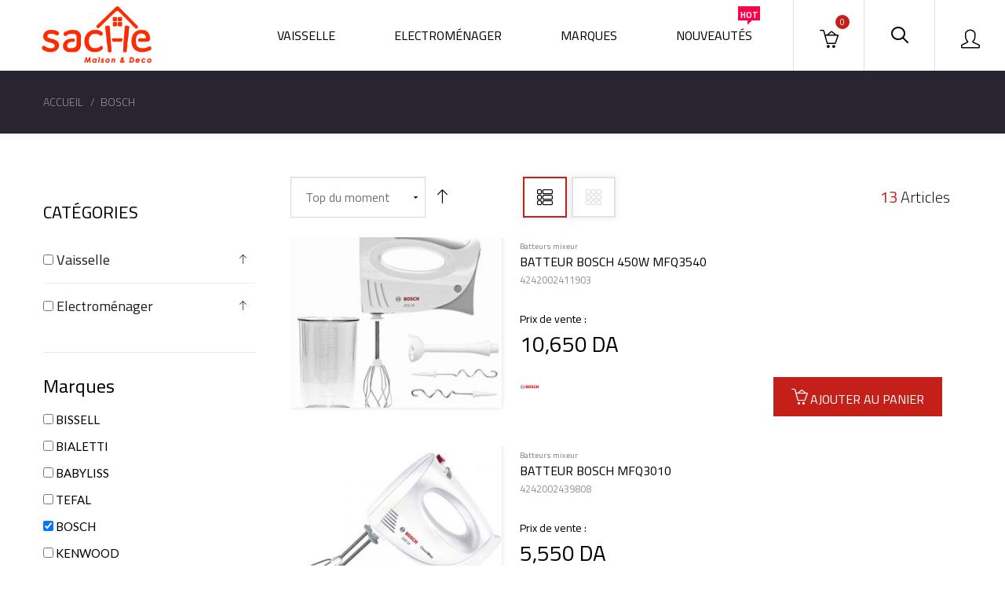

--- FILE ---
content_type: text/html; charset=UTF-8
request_url: https://sache.dz/brand/24/bosch/
body_size: 21050
content:
<!DOCTYPE html>
<html lang="fr-FR">
    <head>
        <!-- Google Tag Manager -->
        <!--script>(function(w,d,s,l,i){w[l]=w[l]||[];w[l].push({'gtm.start':
        new Date().getTime(),event:'gtm.js'});var f=d.getElementsByTagName(s)[0],
        j=d.createElement(s),dl=l!='dataLayer'?'&l='+l:'';j.async=true;j.src=
        'https://www.googletagmanager.com/gtm.js?id='+i+dl;f.parentNode.insertBefore(j,f);
        })(window,document,'script','dataLayer','GTM-MVQWZ9N');</script-->
        <!-- End Google Tag Manager -->
        <meta http-equiv="Content-Type" content="text/html; charset=utf-8">
		<meta http-equiv="X-UA-Compatible" content="IE=edge">
		<meta name="facebook-domain-verification" content="3c2clt11svrv7m50tnsnb9105lczv0" />
		<base href="https://sache.dz"/>
        <title>BOSCH ﻿ -  Sache maison et déco vente en ligne vaisselle eléctromenager et décoration</title>
	
        <meta name="author" content="Edisoft dz">
		<meta type="description" content="sache est un magasin situé a El Achour et qui fait la vente en ligne vaisselle Electroménager et  décoration ">
        <meta name="viewport" content="width=device-width, minimum-scale=1, maximum-scale=1">
		

		
		<link rel="canonical" href="https://sache.dz/" />
		<meta property="og:locale" content="fr_FR" />
		<meta property="og:type" content="product" />
		<meta property="og:title" content="Sache maison et déco vente en ligne vaisselle eléctromenager et décoration" />
		<meta property="og:description" content="sache est un magasin situé a El Achour et qui fait la vente en ligne vaisselle Electroménager et  décoration " />
		<meta property="og:url" content="https://sache.dz/" />
		<meta property="og:site_name" content="Sache" />
					
			<meta property="og:image" content="https://sache.dz/images/sache-logo.png" />
			<meta property="og:image:secure_url" content="https://sache.dz/images/sache-logo.png" />
			
			
			
		<meta property="og:image:width" content="800" />
		<meta property="og:image:height" content="600" />
	
		<link rel="icon shortcut" type="image/png" href="favicon.png?v=1.1" />
		
		
		<!--[if IE]><meta http-equiv='X-UA-Compatible' content='IE=edge,chrome=1'><![endif]-->
	    <link rel="shortcut icon" href="favicon.png" type="image/png" />
 

        <!-- STYLESHEET -->
          <!-- Vendor -->       
        <link href="js/vendor/bootstrap/bootstrap.min.css" rel="stylesheet">
        <!-- owl -->
        <link href="js/vendor/owl/owl.carousel.css" rel="stylesheet">
        <link href="js/vendor/owl/owl.theme.css" rel="stylesheet">
        <!-- fancybox -->
        <link href="js/vendor/fancybox/jquery.fancybox.css" rel="stylesheet">
        <link href="js/vendor/fancybox/helpers/jquery.fancybox-buttons.css" rel="stylesheet">
        <link href="js/vendor/fancybox/helpers/jquery.fancybox-thumbs.css" rel="stylesheet">
        <!-- rangeSlider -->
        <link href="js/vendor/ion.rangeSlider/css/ion.rangeSlider.css" rel="stylesheet">
        <link href="js/vendor/ion.rangeSlider/css/ion.rangeSlider.skinFlat.css" rel="stylesheet">
        <!-- revolution -->
        <link href="js/vendor/revolution/css/settings.css" rel="stylesheet">
        <link href="js/vendor/revolution/css/layers.css" rel="stylesheet">
        <link href="js/vendor/revolution/css/navigation.css" rel="stylesheet">
        <!-- Custom -->
        <link href="css/style.css?v=2.5" rel="stylesheet">
		<!--Animate-->
        <link href="css/animate.css" rel="stylesheet">

        <!-- FONTS -->
        <!-- Oswald, lato -->
		<link href="https://fonts.googleapis.com/css2?family=Cairo:wght@300;400;600;700&display=swap" rel="stylesheet"> 
        <link href='https://fonts.googleapis.com/css?family=Oswald:400,300,700%7CLato:300,300i,400,400i,700' rel='stylesheet' type='text/css'>

        <!-- icon -->
        <link rel="stylesheet" href="fonts/font-icon/style.css">
        <!--[if lt IE 8]><!-->
        <link rel="stylesheet" href="fonts/font-icon/ie7/ie7.css">
        <!--<![endif]-->

        <!-- HTML5 shim and Respond.js IE8 support of HTML5 elements and media queries -->
        <!--[if lt IE 9]>
        <script src="https://oss.maxcdn.com/libs/html5shiv/3.7.0/html5shiv.js"></script>
        <script src="https://oss.maxcdn.com/libs/respond.js/1.3.0/respond.min.js"></script>
        <![endif]-->
		
		<script src="js/vendor/jquery/jquery.js"></script>
		
		<!-- Meta Pixel Code -->
		<script>
		!function(f,b,e,v,n,t,s)
		{if(f.fbq)return;n=f.fbq=function(){n.callMethod?
		n.callMethod.apply(n,arguments):n.queue.push(arguments)};
		if(!f._fbq)f._fbq=n;n.push=n;n.loaded=!0;n.version='2.0';
		n.queue=[];t=b.createElement(e);t.async=!0;
		t.src=v;s=b.getElementsByTagName(e)[0];
		s.parentNode.insertBefore(t,s)}(window, document,'script',
		'https://connect.facebook.net/en_US/fbevents.js');
		fbq('init', '230566445864074');
		fbq('track', 'PageView');
		</script>
		<noscript><img height="1" width="1" style="display:none"
		src="https://www.facebook.com/tr?id=230566445864074&ev=PageView&noscript=1"
		/></noscript>
		<!-- End Meta Pixel Code -->
		
		
    </head>
    <body>
        <!-- Google Tag Manager (noscript) >
        <noscript><iframe src="https://www.googletagmanager.com/ns.html?id=GTM-MVQWZ9N"
        height="0" width="0" style="display:none;visibility:hidden"></iframe></noscript>
        <!-- End Google Tag Manager (noscript) -->
        <!-- HEADER -->
        <header>
            <div class="options-mobile-head">
				 <div class="open-lng open-block">
                   
                    <span class="text"> 
						<span style="color:#fff;" class="simpleicon-phone icon"></span> <a style="color:#fff;" href="tel:0770308428">0770 30 84 28</a>
					</span>
                     
                </div>
                 
                <div class="open-user open-block">
                    <span class="simpleicon-user icon"></span>
                </div>
                <div class="curtain-for-search"></div>
            </div>

            <div class="options-menu">
                <div class="border-top-mobile"></div>
  
                <div class="user">
					<ul>
													<li>
								<a href="login.html">
									<span class="simpleicon-login icon"></span>
									<span class="text">Se connecter</span>
								</a>
								 
							</li>
							<li>
								<a href="login.html">
									<span class="simpleicon-magnet icon"></span>
									<span class="text">Inscription</span>
								</a>
								 
							</li>
							<li>
								<a href="panier.html">
									<span class="simpleicon-basket-loaded icon"></span>
									<span class="text">Mon panier</span>
								</a>
							</li>
							<li>
								<a href="commande.html">
									<span class="simpleicon-list icon"></span>
									<span class="text">Mes commandes</span>
								</a>
								 
							</li>
							 
							      
							 
						 
						
					</ul>

                </div>
                <div class="close-options-menu">
                    <span class="simpleicon-clode icon"></span>
                    <span>Fermer</span>
                </div>
            </div>

            <div class="topbar ">
                <div class="boxed">
                    <div class="row">
                        <div class="col-lg-2 col-md-2">
                            <div class="topbar-logo">
                               <a href="./">
                                   <img src="images/sache-logo.png" alt="Sache logo"/>
                               </a>
                           </div>
                        </div>
                        <div class="col-lg-9 col-lg-offset-1 col-md-7 hidden-sm hidden-xs">
                            <div class="topbar-menu">
                               <nav class="navigation-block">
                                   <ul>
											
										
                                        <li class="megamenu-item">
 
											<a  class="label-ellipsis" href="cat/1/vaisselle/"> Vaisselle</a>
                                            <div class="megamenu">
                                               <div class="transition-block"></div>
                                               <div class="megamenu-image">
                                                   <img  style="filter:opacity(40%);object-fit: cover;" src="upload/slide/1320676661.jpg" alt="Vaisselle" data-item="item-1"/>
                                               </div>
												<div class="row">
													<div class="col-md-12">
                                                       
														<div class="menu-block">
													   
															<div class="row ">
															<div class="col-md-12 col-sm-12" style="margin-bottom:20px;">	
																	
														   
																<div class="col-md-3 col-sm-3">
                                                                   <div class="sector-megamenu">
                                                                       <a style="font-weight:bold" href="sub/91/ustensiles-de-cuisson-/">
																	   Ustensiles de cuisson <span style="font-size:11px;font-weight:bold;color:red;"> (66)</span>																		</a>
                                                                       <ul>
                                                                           
                                                                           																			<li><a href="sub/92/autocuiseurscocottes-minutes-/"/>
																			Autocuiseurs/cocottes minutes <span style="font-size:11px;font-weight:bold;"> (11)</span></a></li>
																			 																			<li><a href="sub/99/batterie-de-cuisine/"/>
																			Batterie de Cuisine<span style="font-size:11px;font-weight:bold;"> (3)</span></a></li>
																			 																			<li><a href="sub/102/cafetiere/"/>
																			Cafetière<span style="font-size:11px;font-weight:bold;"> (2)</span></a></li>
																			 																			<li><a href="sub/96/casseroles-/"/>
																			Casseroles <span style="font-size:11px;font-weight:bold;"> (12)</span></a></li>
																			 																			<li><a href="sub/94/cuit-vapeur/"/>
																			cuit-vapeur<span style="font-size:11px;font-weight:bold;"> (1)</span></a></li>
																			                                                                        </ul>
                                                                   </div>
																</div>
                                                               
																	
																	
														   
																<div class="col-md-3 col-sm-3">
                                                                   <div class="sector-megamenu">
                                                                       <a style="font-weight:bold" href="sub/67/ustensiles-de-cuisine/">
																	   Ustensiles De Cuisine<span style="font-size:11px;font-weight:bold;color:red;"> (89)</span>																		</a>
                                                                       <ul>
                                                                           
                                                                           																			<li><a href="sub/71/arts-de-decoupe-/"/>
																			Arts de Découpe <span style="font-size:11px;font-weight:bold;"> (8)</span></a></li>
																			 																			<li><a href="sub/69/ciseaux/"/>
																			Ciseaux<span style="font-size:11px;font-weight:bold;"> (2)</span></a></li>
																			 																			<li><a href="sub/68/couteaux/"/>
																			Couteaux<span style="font-size:11px;font-weight:bold;"> (22)</span></a></li>
																			 																			<li><a href="sub/73/divers/"/>
																			Divers<span style="font-size:11px;font-weight:bold;"> (27)</span></a></li>
																			 																			<li><a href="sub/70/louche-ecumoirespatule/"/>
																			Louche ,Écumoire,Spatule...<span style="font-size:11px;font-weight:bold;"> (9)</span></a></li>
																			 																			<li><a href="sub/129/passoire/"/>
																			Passoire<span style="font-size:11px;font-weight:bold;"> (1)</span></a></li>
																			                                                                        </ul>
                                                                   </div>
																</div>
                                                               
																	
																	
														   
																<div class="col-md-3 col-sm-3">
                                                                   <div class="sector-megamenu">
                                                                       <a style="font-weight:bold" href="sub/74/arts-de-la-table-/">
																	   Arts de la table <span style="font-size:11px;font-weight:bold;color:red;"> (32)</span>																		</a>
                                                                       <ul>
                                                                           
                                                                           																			<li><a href="sub/85/assiettes-bol-/"/>
																			Assiettes, Bol, ....<span style="font-size:11px;font-weight:bold;"> (2)</span></a></li>
																			 																			<li><a href="sub/84/couverts-et-menagers-/"/>
																			couverts et ménagers <span style="font-size:11px;font-weight:bold;"> (3)</span></a></li>
																			 																			<li><a href="sub/157/divers/"/>
																			Divers<span style="font-size:11px;font-weight:bold;"> (2)</span></a></li>
																			                                                                        </ul>
                                                                   </div>
																</div>
                                                               
																	
																	
														   
																<div class="col-md-3 col-sm-3">
                                                                   <div class="sector-megamenu">
                                                                       <a style="font-weight:bold" href="sub/105/arts-de-cuisine-et-salle-de-bain-/">
																	   Arts de cuisine et salle de bain <span style="font-size:11px;font-weight:bold;color:red;"> (12)</span>																		</a>
                                                                       <ul>
                                                                           
                                                                           																			<li><a href="sub/110/brosse-wc/"/>
																			Brosse WC<span style="font-size:11px;font-weight:bold;"> (1)</span></a></li>
																			 																			<li><a href="sub/112/divers/"/>
																			Divers<span style="font-size:11px;font-weight:bold;"> (4)</span></a></li>
																			                                                                        </ul>
                                                                   </div>
																</div>
                                                               
																</div><div class="col-md-12 col-sm-12" style="margin-bottom:20px;">	
																	
														   
																<div class="col-md-3 col-sm-3">
                                                                   <div class="sector-megamenu">
                                                                       <a style="font-weight:bold" href="sub/114/buanderie/">
																	   BUANDERIE<span style="font-size:11px;font-weight:bold;color:red;"> (4)</span>																		</a>
                                                                       <ul>
                                                                           
                                                                           																			<li><a href="sub/119/cintre-/"/>
																			Cintre <span style="font-size:11px;font-weight:bold;"> (1)</span></a></li>
																			 																			<li><a href="sub/117/panier-a-linge-/"/>
																			Panier a linge <span style="font-size:11px;font-weight:bold;"> (2)</span></a></li>
																			 																			<li><a href="sub/116/seche-linge-/"/>
																			Sèche linge <span style="font-size:11px;font-weight:bold;"> (1)</span></a></li>
																			                                                                        </ul>
                                                                   </div>
																</div>
                                                               
																	
																	
														   
																<div class="col-md-3 col-sm-3">
                                                                   <div class="sector-megamenu">
                                                                       <a style="font-weight:bold" href="sub/104/accessoire-gateaux-/">
																	   Accessoire gâteaux <span style="font-size:11px;font-weight:bold;color:red;"> (21)</span>																		</a>
                                                                       <ul>
                                                                           
                                                                           																			<li><a href="sub/154/balance-de-cuisine-/"/>
																			Balance de cuisine <span style="font-size:11px;font-weight:bold;"> (9)</span></a></li>
																			                                                                        </ul>
                                                                   </div>
																</div>
                                                               
																	
																	
														   
																<div class="col-md-3 col-sm-3">
                                                                   <div class="sector-megamenu">
                                                                       <a style="font-weight:bold" href="sub/121/barbecue-et-pique-nique/">
																	   Barbecue et Pique-nique<span style="font-size:11px;font-weight:bold;color:red;"> (2)</span>																		</a>
                                                                       <ul>
                                                                           
                                                                           																			<li><a href="sub/122/barbecue-et-accessoires-/"/>
																			Barbecue et accessoires <span style="font-size:11px;font-weight:bold;"> (2)</span></a></li>
																			                                                                        </ul>
                                                                   </div>
																</div>
                                                               
																	
																	
														   
																<div class="col-md-3 col-sm-3">
                                                                   <div class="sector-megamenu">
                                                                       <a style="font-weight:bold" href="sub/126/divers/">
																	   Divers<span style="font-size:11px;font-weight:bold;color:red;"> (3)</span>																		</a>
                                                                       <ul>
                                                                           
                                                                                                                                                  </ul>
                                                                   </div>
																</div>
                                                               
																</div>                                                           </div>
														 
                                   
                                                          
                                                       </div>
                                   
                                                       <!--div class="megamenu-footer">
                                                           <div class="row footer-line-1">
                                                               <div class="col-md-3 col-logo">
                                                                   <img src="images/logo_v2.png" alt="logo">
                                                               </div>
                                                               <div class="col-md-9 col-text-2">
                                                                   <span class="text-2">This is a HTML block; you can create it via admin panel. There are many blocks like this on site. They are created especially to set to everybody's preferences. If you have any questions please make a request via our contact form</span>
                                                               </div>
                                                           </div>
                                                           <div class="row footer-line-2">
                                                               <a href="#" class="col-lg-4 col-md-4 col-sm-4 col-text-1">
                                                                   <span class="icon-thumbs-up icon"></span>
                                                                   <span class="text">special offer</span>
                                                               </a>
                                                               <a href="#" class="col-lg-8 col-md-8 col-sm-8 col-text-2">
                                                                   <span class="icon-business icon"></span>
                                                                   <span class="text">up to 50% off discounts</span>
                                                               </a>
                                                           </div>
                                                       </div-->
                                   
                                                   </div>
                                               </div>
                                           </div>
										   
											
										   
										   
                                        </li>
                                        
										
											
										
                                        <li class="megamenu-item">
 
											<a  class="label-ellipsis" href="cat/3/electromenager/"> Electroménager</a>
                                            <div class="megamenu">
                                               <div class="transition-block"></div>
                                               <div class="megamenu-image">
                                                   <img  style="filter:opacity(40%);object-fit: cover;" src="upload/slide/1885894919.jpg" alt="Electroménager" data-item="item-1"/>
                                               </div>
												<div class="row">
													<div class="col-md-12">
                                                       
														<div class="menu-block">
													   
															<div class="row ">
															<div class="col-md-12 col-sm-12" style="margin-bottom:20px;">	
																	
														   
																<div class="col-md-3 col-sm-3">
                                                                   <div class="sector-megamenu">
                                                                       <a style="font-weight:bold" href="sub/12/aspirateurs/">
																	   Aspirateurs<span style="font-size:11px;font-weight:bold;color:red;"> (37)</span>																		</a>
                                                                       <ul>
                                                                           
                                                                           																			<li><a href="sub/181/aspirateur-robots-/"/>
																			ASPIRATEUR ROBOTS <span style="font-size:11px;font-weight:bold;"> (6)</span></a></li>
																			 																			<li><a href="sub/15/aspirateurs-balais/"/>
																			ASPIRATEURS BALAIS<span style="font-size:11px;font-weight:bold;"> (24)</span></a></li>
																			 																			<li><a href="sub/16/aspirateurs-cuve-/"/>
																			ASPIRATEURS CUVE <span style="font-size:11px;font-weight:bold;"> (3)</span></a></li>
																			 																			<li><a href="sub/13/aspirateurs-traineaux-/"/>
																			ASPIRATEURS TRAÎNEAUX <span style="font-size:11px;font-weight:bold;"> (4)</span></a></li>
																			                                                                        </ul>
                                                                   </div>
																</div>
                                                               
																	
																	
														   
																<div class="col-md-3 col-sm-3">
                                                                   <div class="sector-megamenu">
                                                                       <a style="font-weight:bold" href="sub/23/machine-a-cafe/">
																	   Machine à café<span style="font-size:11px;font-weight:bold;color:red;"> (37)</span>																		</a>
                                                                       <ul>
                                                                           
                                                                           																			<li><a href="sub/26/cafetiere-a-filtre/"/>
																			Cafetière à filtre<span style="font-size:11px;font-weight:bold;"> (3)</span></a></li>
																			 																			<li><a href="sub/28/cafetiere-a-bras-/"/>
																			CAFETIÈRE A BRAS <span style="font-size:11px;font-weight:bold;"> (8)</span></a></li>
																			 																			<li><a href="sub/25/machine-expresso-broyeur/"/>
																			MACHINE EXPRESSO BROYEUR<span style="font-size:11px;font-weight:bold;"> (9)</span></a></li>
																			 																			<li><a href="sub/54/moulin-a-cafe/"/>
																			Moulin À Café<span style="font-size:11px;font-weight:bold;"> (4)</span></a></li>
																			 																			<li><a href="sub/27/nespresso/"/>
																			NESPRESSO<span style="font-size:11px;font-weight:bold;"> (13)</span></a></li>
																			                                                                        </ul>
                                                                   </div>
																</div>
                                                               
																	
																	
														   
																<div class="col-md-3 col-sm-3">
                                                                   <div class="sector-megamenu">
                                                                       <a style="font-weight:bold" href="sub/29/repassage-/">
																	   Repassage <span style="font-size:11px;font-weight:bold;color:red;"> (26)</span>																		</a>
                                                                       <ul>
                                                                           
                                                                           																			<li><a href="sub/30/centrale-vapeur/"/>
																			Centrale vapeur<span style="font-size:11px;font-weight:bold;"> (4)</span></a></li>
																			 																			<li><a href="sub/32/defroisseur/"/>
																			Défroisseur<span style="font-size:11px;font-weight:bold;"> (9)</span></a></li>
																			 																			<li><a href="sub/31/fer-a-repasser/"/>
																			Fer à repasser<span style="font-size:11px;font-weight:bold;"> (13)</span></a></li>
																			                                                                        </ul>
                                                                   </div>
																</div>
                                                               
																	
																	
														   
																<div class="col-md-3 col-sm-3">
                                                                   <div class="sector-megamenu">
                                                                       <a style="font-weight:bold" href="sub/35/cuiseur-/">
																	   Cuiseur <span style="font-size:11px;font-weight:bold;color:red;"> (3)</span>																		</a>
                                                                       <ul>
                                                                           
                                                                           																			<li><a href="sub/37/cuiseur-vapeur-/"/>
																			Cuiseur VAPEUR <span style="font-size:11px;font-weight:bold;"> (2)</span></a></li>
																			 																			<li><a href="sub/38/multi-cuiseur-cookeo/"/>
																			Multi cuiseur / COOKEO<span style="font-size:11px;font-weight:bold;"> (1)</span></a></li>
																			                                                                        </ul>
                                                                   </div>
																</div>
                                                               
																</div><div class="col-md-12 col-sm-12" style="margin-bottom:20px;">	
																	
														   
																<div class="col-md-3 col-sm-3">
                                                                   <div class="sector-megamenu">
                                                                       <a style="font-weight:bold" href="sub/50/hachoirs/">
																	   Hachoirs<span style="font-size:11px;font-weight:bold;color:red;"> (10)</span>																		</a>
                                                                       <ul>
                                                                           
                                                                           																			<li><a href="sub/51/hachoir-a-viande-/"/>
																			Hachoir à viande <span style="font-size:11px;font-weight:bold;"> (2)</span></a></li>
																			 																			<li><a href="sub/52/hachoirs-a-legumes/"/>
																			Hachoirs à légumes<span style="font-size:11px;font-weight:bold;"> (1)</span></a></li>
																			 																			<li><a href="sub/53/mini-hachoir/"/>
																			Mini Hachoir<span style="font-size:11px;font-weight:bold;"> (7)</span></a></li>
																			                                                                        </ul>
                                                                   </div>
																</div>
                                                               
																	
																	
														   
																<div class="col-md-3 col-sm-3">
                                                                   <div class="sector-megamenu">
                                                                       <a style="font-weight:bold" href="sub/39/machine-a-jus/">
																	   Machine à Jus<span style="font-size:11px;font-weight:bold;color:red;"> (6)</span>																		</a>
                                                                       <ul>
                                                                           
                                                                           																			<li><a href="sub/40/extracteur-de-jus/"/>
																			Extracteur de jus<span style="font-size:11px;font-weight:bold;"> (2)</span></a></li>
																			 																			<li><a href="sub/42/presse-agrumes/"/>
																			Presse-Agrumes<span style="font-size:11px;font-weight:bold;"> (4)</span></a></li>
																			                                                                        </ul>
                                                                   </div>
																</div>
                                                               
																	
																	
														   
																<div class="col-md-3 col-sm-3">
                                                                   <div class="sector-megamenu">
                                                                       <a style="font-weight:bold" href="sub/62/divers/">
																	   Divers<span style="font-size:11px;font-weight:bold;color:red;"> (14)</span>																		</a>
                                                                       <ul>
                                                                           
                                                                           																			<li><a href="sub/131/mousseur-a-lait-/"/>
																			MOUSSEUR A LAIT <span style="font-size:11px;font-weight:bold;"> (2)</span></a></li>
																			 																			<li><a href="sub/132/plaque-de-cuisson/"/>
																			PLAQUE DE CUISSON<span style="font-size:11px;font-weight:bold;"> (1)</span></a></li>
																			 																			<li><a href="sub/176/port-capsule/"/>
																			Port capsule<span style="font-size:11px;font-weight:bold;"> (2)</span></a></li>
																			                                                                        </ul>
                                                                   </div>
																</div>
                                                               
																	
																	
														   
																<div class="col-md-3 col-sm-3">
                                                                   <div class="sector-megamenu">
                                                                       <a style="font-weight:bold" href="sub/21/batteurs-mixeur-/">
																	   Batteurs mixeur <span style="font-size:11px;font-weight:bold;color:red;"> (12)</span>																		</a>
                                                                       <ul>
                                                                           
                                                                                                                                                  </ul>
                                                                   </div>
																</div>
                                                               
																</div><div class="col-md-12 col-sm-12" style="margin-bottom:20px;">	
																	
														   
																<div class="col-md-3 col-sm-3">
                                                                   <div class="sector-megamenu">
                                                                       <a style="font-weight:bold" href="sub/64/friteuses-air-frayer/">
																	   Friteuses / Air frayer<span style="font-size:11px;font-weight:bold;color:red;"> (16)</span>																		</a>
                                                                       <ul>
                                                                           
                                                                                                                                                  </ul>
                                                                   </div>
																</div>
                                                               
																	
																	
														   
																<div class="col-md-3 col-sm-3">
                                                                   <div class="sector-megamenu">
                                                                       <a style="font-weight:bold" href="sub/63/barbecue-electrique-et-plancha-/">
																	   Barbecue Electrique et Plancha <span style="font-size:11px;font-weight:bold;color:red;"> (1)</span>																		</a>
                                                                       <ul>
                                                                           
                                                                                                                                                  </ul>
                                                                   </div>
																</div>
                                                               
																	
																	
														   
																<div class="col-md-3 col-sm-3">
                                                                   <div class="sector-megamenu">
                                                                       <a style="font-weight:bold" href="sub/61/accessoires/">
																	   Accessoires<span style="font-size:11px;font-weight:bold;color:red;"> (47)</span>																		</a>
                                                                       <ul>
                                                                           
                                                                                                                                                  </ul>
                                                                   </div>
																</div>
                                                               
																	
																	
														   
																<div class="col-md-3 col-sm-3">
                                                                   <div class="sector-megamenu">
                                                                       <a style="font-weight:bold" href="sub/60/petrin/">
																	   Pétrin<span style="font-size:11px;font-weight:bold;color:red;"> (13)</span>																		</a>
                                                                       <ul>
                                                                           
                                                                                                                                                  </ul>
                                                                   </div>
																</div>
                                                               
																</div><div class="col-md-12 col-sm-12" style="margin-bottom:20px;">	
																	
														   
																<div class="col-md-3 col-sm-3">
                                                                   <div class="sector-megamenu">
                                                                       <a style="font-weight:bold" href="sub/59/pese-personne-/">
																	   Pèse Personne <span style="font-size:11px;font-weight:bold;color:red;"> (1)</span>																		</a>
                                                                       <ul>
                                                                           
                                                                                                                                                  </ul>
                                                                   </div>
																</div>
                                                               
																	
																	
														   
																<div class="col-md-3 col-sm-3">
                                                                   <div class="sector-megamenu">
                                                                       <a style="font-weight:bold" href="sub/55/nettoyeurs/">
																	   Nettoyeurs<span style="font-size:11px;font-weight:bold;color:red;"> (5)</span>																		</a>
                                                                       <ul>
                                                                           
                                                                           																			<li><a href="sub/57/detacheur/"/>
																			Detacheur<span style="font-size:11px;font-weight:bold;"> (2)</span></a></li>
																			 																			<li><a href="sub/56/nettoyeur-haute-pression/"/>
																			Nettoyeur haute pression<span style="font-size:11px;font-weight:bold;"> (3)</span></a></li>
																			                                                                        </ul>
                                                                   </div>
																</div>
                                                               
																	
																	
														   
																<div class="col-md-3 col-sm-3">
                                                                   <div class="sector-megamenu">
                                                                       <a style="font-weight:bold" href="sub/49/grille-viande-et-panineuse/">
																	   Grille-viande et panineuse<span style="font-size:11px;font-weight:bold;color:red;"> (8)</span>																		</a>
                                                                       <ul>
                                                                           
                                                                                                                                                  </ul>
                                                                   </div>
																</div>
                                                               
																	
																	
														   
																<div class="col-md-3 col-sm-3">
                                                                   <div class="sector-megamenu">
                                                                       <a style="font-weight:bold" href="sub/48/grille-pain/">
																	   Grille Pain<span style="font-size:11px;font-weight:bold;color:red;"> (11)</span>																		</a>
                                                                       <ul>
                                                                           
                                                                                                                                                  </ul>
                                                                   </div>
																</div>
                                                               
																</div><div class="col-md-12 col-sm-12" style="margin-bottom:20px;">	
																	
														   
																<div class="col-md-3 col-sm-3">
                                                                   <div class="sector-megamenu">
                                                                       <a style="font-weight:bold" href="sub/47/gaufrier-croque-monsieur/">
																	   Gaufrier - Croque-Monsieur<span style="font-size:11px;font-weight:bold;color:red;"> (6)</span>																		</a>
                                                                       <ul>
                                                                           
                                                                                                                                                  </ul>
                                                                   </div>
																</div>
                                                               
																	
																	
														   
																<div class="col-md-3 col-sm-3">
                                                                   <div class="sector-megamenu">
                                                                       <a style="font-weight:bold" href="sub/44/fours-et-micro-onde-/">
																	   Fours et micro onde <span style="font-size:11px;font-weight:bold;color:red;"> (6)</span>																		</a>
                                                                       <ul>
                                                                           
                                                                                                                                                  </ul>
                                                                   </div>
																</div>
                                                               
																	
																	
														   
																<div class="col-md-3 col-sm-3">
                                                                   <div class="sector-megamenu">
                                                                       <a style="font-weight:bold" href="sub/43/raclette-crepiere-fondu/">
																	   Raclette crêpière fondu<span style="font-size:11px;font-weight:bold;color:red;"> (1)</span>																		</a>
                                                                       <ul>
                                                                           
                                                                                                                                                  </ul>
                                                                   </div>
																</div>
                                                               
																	
																	
														   
																<div class="col-md-3 col-sm-3">
                                                                   <div class="sector-megamenu">
                                                                       <a style="font-weight:bold" href="sub/22/bras-mixeur/">
																	   Bras mixeur<span style="font-size:11px;font-weight:bold;color:red;"> (18)</span>																		</a>
                                                                       <ul>
                                                                           
                                                                                                                                                  </ul>
                                                                   </div>
																</div>
                                                               
																</div><div class="col-md-12 col-sm-12" style="margin-bottom:20px;">	
																	
														   
																<div class="col-md-3 col-sm-3">
                                                                   <div class="sector-megamenu">
                                                                       <a style="font-weight:bold" href="sub/20/bouilloire/">
																	   BOUILLOIRE<span style="font-size:11px;font-weight:bold;color:red;"> (15)</span>																		</a>
                                                                       <ul>
                                                                           
                                                                                                                                                  </ul>
                                                                   </div>
																</div>
                                                               
																	
																	
														   
																<div class="col-md-3 col-sm-3">
                                                                   <div class="sector-megamenu">
                                                                       <a style="font-weight:bold" href="sub/19/blenders-/">
																	   Blenders <span style="font-size:11px;font-weight:bold;color:red;"> (19)</span>																		</a>
                                                                       <ul>
                                                                           
                                                                                                                                                  </ul>
                                                                   </div>
																</div>
                                                               
																	
																	
														   
																<div class="col-md-3 col-sm-3">
                                                                   <div class="sector-megamenu">
                                                                       <a style="font-weight:bold" href="sub/7/robots-multifonctions/">
																	   Robots Multifonctions<span style="font-size:11px;font-weight:bold;color:red;"> (6)</span>																		</a>
                                                                       <ul>
                                                                           
                                                                                                                                                  </ul>
                                                                   </div>
																</div>
                                                               
																	
																	
														   
																<div class="col-md-3 col-sm-3">
                                                                   <div class="sector-megamenu">
                                                                       <a style="font-weight:bold" href="sub/173/seche-cheveux-lisseur/">
																	   sèche cheveux , lisseur...<span style="font-size:11px;font-weight:bold;color:red;"> (7)</span>																		</a>
                                                                       <ul>
                                                                           
                                                                                                                                                  </ul>
                                                                   </div>
																</div>
                                                               
																</div><div class="col-md-12 col-sm-12" style="margin-bottom:20px;">	
																	
														   
																<div class="col-md-3 col-sm-3">
                                                                   <div class="sector-megamenu">
                                                                       <a style="font-weight:bold" href="sub/158/bain-d-huile/">
																	   BAIN D'HUILE<span style="font-size:11px;font-weight:bold;color:red;"> (2)</span>																		</a>
                                                                       <ul>
                                                                           
                                                                                                                                                  </ul>
                                                                   </div>
																</div>
                                                               
																                                                           </div>
														 
                                   
                                                          
                                                       </div>
                                   
                                                       <!--div class="megamenu-footer">
                                                           <div class="row footer-line-1">
                                                               <div class="col-md-3 col-logo">
                                                                   <img src="images/logo_v2.png" alt="logo">
                                                               </div>
                                                               <div class="col-md-9 col-text-2">
                                                                   <span class="text-2">This is a HTML block; you can create it via admin panel. There are many blocks like this on site. They are created especially to set to everybody's preferences. If you have any questions please make a request via our contact form</span>
                                                               </div>
                                                           </div>
                                                           <div class="row footer-line-2">
                                                               <a href="#" class="col-lg-4 col-md-4 col-sm-4 col-text-1">
                                                                   <span class="icon-thumbs-up icon"></span>
                                                                   <span class="text">special offer</span>
                                                               </a>
                                                               <a href="#" class="col-lg-8 col-md-8 col-sm-8 col-text-2">
                                                                   <span class="icon-business icon"></span>
                                                                   <span class="text">up to 50% off discounts</span>
                                                               </a>
                                                           </div>
                                                       </div-->
                                   
                                                   </div>
                                               </div>
                                           </div>
										   
											
										   
										   
                                        </li>
                                        
										
																				
										
										<li class="megamenu-item">
											<a  class="label-ellipsis" href="#"> Marques</a>
                                            <div class="megamenu">
                                               <div class="transition-block"></div>
                                              
                                               <div class="row">
                                                   <div class="col-md-12">
                                                       
                                                       <div class="menu-block">
													   
                                                           <div class="row">
														   
																	
														   
														   
                                                               <div class="col-md-2 col-sm-2">
                                                                   <div class="sector-megamenu">
                                                                       <a href="brand/101/5five/">5five</a>
                                                                   </div>
                                                               </div>
                                                               
																 	
														   
														   
                                                               <div class="col-md-2 col-sm-2">
                                                                   <div class="sector-megamenu">
                                                                       <a href="brand/26/babyliss/">BABYLISS</a>
                                                                   </div>
                                                               </div>
                                                               
																 	
														   
														   
                                                               <div class="col-md-2 col-sm-2">
                                                                   <div class="sector-megamenu">
                                                                       <a href="brand/27/bialetti/">BIALETTI</a>
                                                                   </div>
                                                               </div>
                                                               
																 	
														   
														   
                                                               <div class="col-md-2 col-sm-2">
                                                                   <div class="sector-megamenu">
                                                                       <a href="brand/28/bissell/">BISSELL</a>
                                                                   </div>
                                                               </div>
                                                               
																 	
														   
														   
                                                               <div class="col-md-2 col-sm-2">
                                                                   <div class="sector-megamenu">
                                                                       <a href="brand/30/borcam/">borcam</a>
                                                                   </div>
                                                               </div>
                                                               
																 	
														   
														   
                                                               <div class="col-md-2 col-sm-2">
                                                                   <div class="sector-megamenu">
                                                                       <a href="brand/24/bosch/">BOSCH</a>
                                                                   </div>
                                                               </div>
                                                               
																 	
														   
														   
                                                               <div class="col-md-2 col-sm-2">
                                                                   <div class="sector-megamenu">
                                                                       <a href="brand/33/braun/">braun</a>
                                                                   </div>
                                                               </div>
                                                               
																 	
														   
														   
                                                               <div class="col-md-2 col-sm-2">
                                                                   <div class="sector-megamenu">
                                                                       <a href="brand/34/calor/">calor</a>
                                                                   </div>
                                                               </div>
                                                               
																 	
														   
														   
                                                               <div class="col-md-2 col-sm-2">
                                                                   <div class="sector-megamenu">
                                                                       <a href="brand/35/clatronic/">clatronic</a>
                                                                   </div>
                                                               </div>
                                                               
																 	
														   
														   
                                                               <div class="col-md-2 col-sm-2">
                                                                   <div class="sector-megamenu">
                                                                       <a href="brand/37/curver/">curver</a>
                                                                   </div>
                                                               </div>
                                                               
																 	
														   
														   
                                                               <div class="col-md-2 col-sm-2">
                                                                   <div class="sector-megamenu">
                                                                       <a href="brand/36/delonghi/">delonghi</a>
                                                                   </div>
                                                               </div>
                                                               
																 	
														   
														   
                                                               <div class="col-md-2 col-sm-2">
                                                                   <div class="sector-megamenu">
                                                                       <a href="brand/100/dyson-/">Dyson </a>
                                                                   </div>
                                                               </div>
                                                               
																 	
														   
														   
                                                               <div class="col-md-2 col-sm-2">
                                                                   <div class="sector-megamenu">
                                                                       <a href="brand/75/falez/">falez</a>
                                                                   </div>
                                                               </div>
                                                               
																 	
														   
														   
                                                               <div class="col-md-2 col-sm-2">
                                                                   <div class="sector-megamenu">
                                                                       <a href="brand/39/flonal/">FLONAL</a>
                                                                   </div>
                                                               </div>
                                                               
																 	
														   
														   
                                                               <div class="col-md-2 col-sm-2">
                                                                   <div class="sector-megamenu">
                                                                       <a href="brand/47/karcher/">KARCHER</a>
                                                                   </div>
                                                               </div>
                                                               
																 	
														   
														   
                                                               <div class="col-md-2 col-sm-2">
                                                                   <div class="sector-megamenu">
                                                                       <a href="brand/23/kenwood/">KENWOOD</a>
                                                                   </div>
                                                               </div>
                                                               
																 	
														   
														   
                                                               <div class="col-md-2 col-sm-2">
                                                                   <div class="sector-megamenu">
                                                                       <a href="brand/48/kitchenaid/">KITCHENAID</a>
                                                                   </div>
                                                               </div>
                                                               
																 	
														   
														   
                                                               <div class="col-md-2 col-sm-2">
                                                                   <div class="sector-megamenu">
                                                                       <a href="brand/50/krups/">KRUPS</a>
                                                                   </div>
                                                               </div>
                                                               
																 	
														   
														   
                                                               <div class="col-md-2 col-sm-2">
                                                                   <div class="sector-megamenu">
                                                                       <a href="brand/90/luminarc/">Luminarc</a>
                                                                   </div>
                                                               </div>
                                                               
																 	
														   
														   
                                                               <div class="col-md-2 col-sm-2">
                                                                   <div class="sector-megamenu">
                                                                       <a href="brand/53/metaltex/">METALTEX</a>
                                                                   </div>
                                                               </div>
                                                               
																 	
														   
														   
                                                               <div class="col-md-2 col-sm-2">
                                                                   <div class="sector-megamenu">
                                                                       <a href="brand/21/moulinex/">MOULINEX</a>
                                                                   </div>
                                                               </div>
                                                               
																 	
														   
														   
                                                               <div class="col-md-2 col-sm-2">
                                                                   <div class="sector-megamenu">
                                                                       <a href="brand/80/nd/">ND</a>
                                                                   </div>
                                                               </div>
                                                               
																 	
														   
														   
                                                               <div class="col-md-2 col-sm-2">
                                                                   <div class="sector-megamenu">
                                                                       <a href="brand/55/nespresso/">NESPRESSO</a>
                                                                   </div>
                                                               </div>
                                                               
																 	
														   
														   
                                                               <div class="col-md-2 col-sm-2">
                                                                   <div class="sector-megamenu">
                                                                       <a href="brand/119/ninja-/">NINJA </a>
                                                                   </div>
                                                               </div>
                                                               
																 	
														   
														   
                                                               <div class="col-md-2 col-sm-2">
                                                                   <div class="sector-megamenu">
                                                                       <a href="brand/56/pasabahce/">PASABAHCE</a>
                                                                   </div>
                                                               </div>
                                                               
																 	
														   
														   
                                                               <div class="col-md-2 col-sm-2">
                                                                   <div class="sector-megamenu">
                                                                       <a href="brand/57/philips/">PHILIPS</a>
                                                                   </div>
                                                               </div>
                                                               
																 	
														   
														   
                                                               <div class="col-md-2 col-sm-2">
                                                                   <div class="sector-megamenu">
                                                                       <a href="brand/58/primanova-/">PRIMANOVA </a>
                                                                   </div>
                                                               </div>
                                                               
																 	
														   
														   
                                                               <div class="col-md-2 col-sm-2">
                                                                   <div class="sector-megamenu">
                                                                       <a href="brand/59/proficook/">PROFICOOK</a>
                                                                   </div>
                                                               </div>
                                                               
																 	
														   
														   
                                                               <div class="col-md-2 col-sm-2">
                                                                   <div class="sector-megamenu">
                                                                       <a href="brand/60/pyrex/">PYREX</a>
                                                                   </div>
                                                               </div>
                                                               
																 	
														   
														   
                                                               <div class="col-md-2 col-sm-2">
                                                                   <div class="sector-megamenu">
                                                                       <a href="brand/61/rayen/">RAYEN</a>
                                                                   </div>
                                                               </div>
                                                               
																 	
														   
														   
                                                               <div class="col-md-2 col-sm-2">
                                                                   <div class="sector-megamenu">
                                                                       <a href="brand/62/rcr/">RCR</a>
                                                                   </div>
                                                               </div>
                                                               
																 	
														   
														   
                                                               <div class="col-md-2 col-sm-2">
                                                                   <div class="sector-megamenu">
                                                                       <a href="brand/20/rowenta-/">ROWENTA </a>
                                                                   </div>
                                                               </div>
                                                               
																 	
														   
														   
                                                               <div class="col-md-2 col-sm-2">
                                                                   <div class="sector-megamenu">
                                                                       <a href="brand/111/samsung/">samsung</a>
                                                                   </div>
                                                               </div>
                                                               
																 	
														   
														   
                                                               <div class="col-md-2 col-sm-2">
                                                                   <div class="sector-megamenu">
                                                                       <a href="brand/22/seb-/">SEB </a>
                                                                   </div>
                                                               </div>
                                                               
																 	
														   
														   
                                                               <div class="col-md-2 col-sm-2">
                                                                   <div class="sector-megamenu">
                                                                       <a href="brand/71/simeo/">SIMEO</a>
                                                                   </div>
                                                               </div>
                                                               
																 	
														   
														   
                                                               <div class="col-md-2 col-sm-2">
                                                                   <div class="sector-megamenu">
                                                                       <a href="brand/106/smeg/">SMEG</a>
                                                                   </div>
                                                               </div>
                                                               
																 	
														   
														   
                                                               <div class="col-md-2 col-sm-2">
                                                                   <div class="sector-megamenu">
                                                                       <a href="brand/118/sonashi/">SONASHI</a>
                                                                   </div>
                                                               </div>
                                                               
																 	
														   
														   
                                                               <div class="col-md-2 col-sm-2">
                                                                   <div class="sector-megamenu">
                                                                       <a href="brand/105/taurus/">TAURUS</a>
                                                                   </div>
                                                               </div>
                                                               
																 	
														   
														   
                                                               <div class="col-md-2 col-sm-2">
                                                                   <div class="sector-megamenu">
                                                                       <a href="brand/25/tefal/">TEFAL</a>
                                                                   </div>
                                                               </div>
                                                               
																 	
														   
														   
                                                               <div class="col-md-2 col-sm-2">
                                                                   <div class="sector-megamenu">
                                                                       <a href="brand/68/tescoma/">TESCOMA</a>
                                                                   </div>
                                                               </div>
                                                               
																 	
														   
														   
                                                               <div class="col-md-2 col-sm-2">
                                                                   <div class="sector-megamenu">
                                                                       <a href="brand/115/tineco/">TINECO</a>
                                                                   </div>
                                                               </div>
                                                               
																                                                            </div>
                                    
                                   
                                                          
                                                       </div>
                                     
                                                   </div>
                                               </div>
                                           </div>
                                        </li>
										
										<li  class="simplemenu-item"><a class="label-hot"  href="nouveau/">Nouveautés</a>
                                           
                                        </li>
										
										<!--li  class="simplemenu-item"><a href="index.html">Magasin</a>
                                            <div class="simplemenu">
                                                <ul>
                                                    <li class="icon">
                                                        <a href="#">Magasin Sache Elachour</a>
                                                    </li>
                                                    
                                                     
                                                </ul>
                                            </div>
                                        </li-->
                                    
                                   </ul>
                               </nav>
                           </div>
                        </div>
                    </div>
                    
                </div>
                <aside class="topbar-sidebar">
                    
                    <div class="sidebar-square square-2 show-more-opt-btn">
                        <span class="simpleicon-user square-icon" aria-hidden="true"></span>
                        <div class="sidebar-more-opt-bl">
                            <div class="content-wrapp">
                               
                                 
                                <div class="option-block-3">
                                    <div class="site-navigation">
										
                                        <ul>
																							<li><a href="login.html"><i class="fa fa-plug"></i> Connexion</a></li>
												<li><a href="login.html"><i class="fa fa-user-plus"></i> Inscription</a></li>          
												<li><a href="forget.html"><i class="fa fa-user-plus"></i> Mot de passe oublié</a></li>          
												<li><a href="panier.html">Mon Panier</a></li>
												<li><a href="commande.html"><i class="fa fa-chart-pie"></i> Mes commandes</a></li>
											 
                                            
                                        </ul>
                                    </div>
                                    <a href="#" class="sidebar-opt-square square-opt-1">
                                        <span class="simpleicon-user square-opt-icon icon"></span>
                                    </a>
                                    <!--a href="#" class="sidebar-opt-square square-opt-2">
                                        <span class="simpleicon-heart square-opt-icon icon" rel="tooltip" data-placement="bottom" data-original-title="Mes favoris">
                                            <span class="opt-quantity">0</span>
                                        </span>
                                    </a>
                                    <a href="#" class="sidebar-opt-square square-opt-3">
                                        <span class="icon-stack square-opt-icon icon" rel="tooltip" data-placement="bottom" data-original-title="Compare List">
                                            <span class="opt-quantity">0</span>
                                        </span>
                                    </a-->
                                    <div class="sidebar-opt-square square-opt-3 hide-more-opt-btn">
                                        <span class="icon-cross2 square-opt-icon close-obt-bl icon"></span>
                                    </div>
                                </div>   
                            </div>
                        </div>
                    </div>
                    <div class="sidebar-square square-1">
                        <span class="icon-search square-icon"></span>
                        <div class="search-block">
                            <div class="search-wrapp">
                                <span class="icon-cross2 icon close-search"></span>
                                 
                                    <input type="text" class="keywordIndex" name="search" placeholder="Aspirateur, Tefal, poele...">
                                
                            </div>
                        </div>
                    </div> 
					<div class="sidebar-square square-3 show-basket-btn">
                        <span class="simpleicon-basket-loaded square-icon">
						
							                            <span class="bag-quantity">0</span>
                        </span>
                    </div>
                </aside>
            </div>

            <div class="basket">
				<div class="basket-product-bl">
					<div class="close-basket">
                        <span class="simpleicon-close"></span>
                    </div>
                    
					
										
					<div class="col-lg-12 col-md-12 col-sm-12 col-xs-12" style="text-align:center;"> 
						<h4><b>Vous n'avez aucun produit dans votre panier</b></h4>
						<br/>
	 
						<a href="#" class="tt-btn-type1"><i class="simpleicon-basket-loaded square-icon"></i> Commander en un seul clique</a>
			 
					</div>
	 
					 
				</div>
            </div>

            <div class="topbar-mobile">
                <!-- TOOGLE MENU DEVICE -->
                <div class="toogle-menu">
                    <span class="icon-menu2 icon"></span>
                    <span class="text">menu</span>
                </div>
                <div class="search">
                    <span class="icon-search"></span>
                    <div class="search-block">
                        <div class="search-wrapp"> 
                            <span class="icon-cross2 icon close-search"></span>
                            <form>
                                <input type="text" class="keywordIndexMobile" name="search" placeholder="Aspirateur, Tefal, poele...">
                            </form>
                        </div>
                    </div>
                </div>
            </div>

            <div class="mobile-menu">
                <div class="border-top-mobile"></div>
                <nav class="navigation-block">
                    <!-- 1 LEVEL -->
                    <ul>
                        <li class="head-btn close-mobile-menu">
                        </li>
 
							
 
 
                        <li class="icon-next">
                            <a  href="cat/1/vaisselle/"> Vaisselle</a>
							<ul>
							<li class="head-btn back-category">
								 <a href="#">Vaisselle</a>
							</li> 
								
 
                                <li class="icon-next">
                                    <a href="sub/67/ustensiles-de-cuisine/">Ustensiles De Cuisine</a>       
                                    <ul>
                                      <li class="head-btn back-category">
                                        <a href="#">Ustensiles De Cuisine</a>
                                    </li>
										
										  
										
										<li><a href="sub/68/couteaux/">
										Couteaux<span style="font-size:11px;font-weight:bold;"> (22)</span>										</a></li>
										
										
											 
										
										<li><a href="sub/69/ciseaux/">
										Ciseaux<span style="font-size:11px;font-weight:bold;"> (2)</span>										</a></li>
										
										
											 
										
										<li><a href="sub/70/louche-ecumoirespatule/">
										Louche ,Écumoire,Spatule...<span style="font-size:11px;font-weight:bold;"> (9)</span>										</a></li>
										
										
											 
										
										<li><a href="sub/71/arts-de-decoupe-/">
										Arts de Découpe <span style="font-size:11px;font-weight:bold;"> (8)</span>										</a></li>
										
										
											 
										
										<li><a href="sub/72/rangement-de-cuisine-/">
										Rangement de cuisine <span style="font-size:11px;font-weight:bold;"> (20)</span>										</a></li>
										
										
											 
										
										<li><a href="sub/73/divers/">
										Divers<span style="font-size:11px;font-weight:bold;"> (27)</span>										</a></li>
										
										
											 
										
										<li><a href="sub/129/passoire/">
										Passoire<span style="font-size:11px;font-weight:bold;"> (1)</span>										</a></li>
										
										
											                                    </ul>
                                </li>
									
 
                                <li class="icon-next">
                                    <a href="sub/74/arts-de-la-table-/">Arts de la table </a>       
                                    <ul>
                                      <li class="head-btn back-category">
                                        <a href="#">Arts de la table </a>
                                    </li>
										
										  
										
										<li><a href="sub/77/service-a-the-/">
										service a thé <span style="font-size:11px;font-weight:bold;"> (1)</span>										</a></li>
										
										
											 
										
										<li><a href="sub/80/service-a-eau-et-carafe/">
										Service à eau et carafe<span style="font-size:11px;font-weight:bold;"> (11)</span>										</a></li>
										
										
											 
										
										<li><a href="sub/81/thermos-/">
										Thermos <span style="font-size:11px;font-weight:bold;"> (6)</span>										</a></li>
										
										
											 
										
										<li><a href="sub/83/porte-gateaux-/">
										Porte gâteaux <span style="font-size:11px;font-weight:bold;"> (2)</span>										</a></li>
										
										
											 
										
										<li><a href="sub/84/couverts-et-menagers-/">
										couverts et ménagers <span style="font-size:11px;font-weight:bold;"> (3)</span>										</a></li>
										
										
											 
										
										<li><a href="sub/85/assiettes-bol-/">
										Assiettes, Bol, ....<span style="font-size:11px;font-weight:bold;"> (2)</span>										</a></li>
										
										
											 
										
										<li><a href="sub/86/porte-fruits-sec/">
										Porte fruits sec<span style="font-size:11px;font-weight:bold;"> (2)</span>										</a></li>
										
										
											 
										
										<li><a href="sub/146/porte-serviettes-en-papier/">
										Porte serviettes en papier<span style="font-size:11px;font-weight:bold;"> (3)</span>										</a></li>
										
										
											 
										
										<li><a href="sub/157/divers/">
										Divers<span style="font-size:11px;font-weight:bold;"> (2)</span>										</a></li>
										
										
											                                    </ul>
                                </li>
									
 
                                <li class="icon-next">
                                    <a href="sub/91/ustensiles-de-cuisson-/">Ustensiles de cuisson </a>       
                                    <ul>
                                      <li class="head-btn back-category">
                                        <a href="#">Ustensiles de cuisson </a>
                                    </li>
										
										  
										
										<li><a href="sub/92/autocuiseurscocottes-minutes-/">
										Autocuiseurs/cocottes minutes <span style="font-size:11px;font-weight:bold;"> (11)</span>										</a></li>
										
										
											 
										
										<li><a href="sub/94/cuit-vapeur/">
										cuit-vapeur<span style="font-size:11px;font-weight:bold;"> (1)</span>										</a></li>
										
										
											 
										
										<li><a href="sub/95/poele-/">
										Poêle <span style="font-size:11px;font-weight:bold;"> (12)</span>										</a></li>
										
										
											 
										
										<li><a href="sub/96/casseroles-/">
										Casseroles <span style="font-size:11px;font-weight:bold;"> (12)</span>										</a></li>
										
										
											 
										
										<li><a href="sub/97/faitouts-et-marmites-/">
										Faitouts et Marmites <span style="font-size:11px;font-weight:bold;"> (7)</span>										</a></li>
										
										
											 
										
										<li><a href="sub/99/batterie-de-cuisine/">
										Batterie de Cuisine<span style="font-size:11px;font-weight:bold;"> (3)</span>										</a></li>
										
										
											 
										
										<li><a href="sub/100/plat-a-four/">
										Plat a four<span style="font-size:11px;font-weight:bold;"> (13)</span>										</a></li>
										
										
											 
										
										<li><a href="sub/102/cafetiere/">
										Cafetière<span style="font-size:11px;font-weight:bold;"> (2)</span>										</a></li>
										
										
											 
										
										<li><a href="sub/143/sauteuse/">
										SAUTEUSE<span style="font-size:11px;font-weight:bold;"> (5)</span>										</a></li>
										
										
											                                    </ul>
                                </li>
									
 
                                <li class="icon-next">
                                    <a href="sub/104/accessoire-gateaux-/">Accessoire gâteaux </a>       
                                    <ul>
                                      <li class="head-btn back-category">
                                        <a href="#">Accessoire gâteaux </a>
                                    </li>
										
										  
										
										<li><a href="sub/154/balance-de-cuisine-/">
										Balance de cuisine <span style="font-size:11px;font-weight:bold;"> (9)</span>										</a></li>
										
										
											                                    </ul>
                                </li>
									
 
                                <li class="icon-next">
                                    <a href="sub/105/arts-de-cuisine-et-salle-de-bain-/">Arts de cuisine et salle de bain </a>       
                                    <ul>
                                      <li class="head-btn back-category">
                                        <a href="#">Arts de cuisine et salle de bain </a>
                                    </li>
										
										  
										
										<li><a href="sub/106/tapis-/">
										Tapis <span style="font-size:11px;font-weight:bold;"> (3)</span>										</a></li>
										
										
											 
										
										<li><a href="sub/110/brosse-wc/">
										Brosse WC<span style="font-size:11px;font-weight:bold;"> (1)</span>										</a></li>
										
										
											 
										
										<li><a href="sub/112/divers/">
										Divers<span style="font-size:11px;font-weight:bold;"> (4)</span>										</a></li>
										
										
											                                    </ul>
                                </li>
									
 
                                <li class="icon-next">
                                    <a href="sub/114/buanderie/">BUANDERIE</a>       
                                    <ul>
                                      <li class="head-btn back-category">
                                        <a href="#">BUANDERIE</a>
                                    </li>
										
										  
										
										<li><a href="sub/116/seche-linge-/">
										Sèche linge <span style="font-size:11px;font-weight:bold;"> (1)</span>										</a></li>
										
										
											 
										
										<li><a href="sub/117/panier-a-linge-/">
										Panier a linge <span style="font-size:11px;font-weight:bold;"> (2)</span>										</a></li>
										
										
											 
										
										<li><a href="sub/119/cintre-/">
										Cintre <span style="font-size:11px;font-weight:bold;"> (1)</span>										</a></li>
										
										
											                                    </ul>
                                </li>
									
 
                                <li class="icon-next">
                                    <a href="sub/121/barbecue-et-pique-nique/">Barbecue et Pique-nique</a>       
                                    <ul>
                                      <li class="head-btn back-category">
                                        <a href="#">Barbecue et Pique-nique</a>
                                    </li>
										
										  
										
										<li><a href="sub/122/barbecue-et-accessoires-/">
										Barbecue et accessoires <span style="font-size:11px;font-weight:bold;"> (2)</span>										</a></li>
										
										
											                                    </ul>
                                </li>
									
 
                                <li class="icon-next">
                                    <a href="sub/126/divers/">Divers</a>       
                                    <ul>
                                      <li class="head-btn back-category">
                                        <a href="#">Divers</a>
                                    </li>
										
										                                     </ul>
                                </li>
								                               
                            </ul>
                        </li>
						
						 	
 
 
                        <li class="icon-next">
                            <a  href="cat/3/electromenager/"> Electroménager</a>
							<ul>
							<li class="head-btn back-category">
								 <a href="#">Electroménager</a>
							</li> 
								
 
                                <li class="icon-next">
                                    <a href="sub/7/robots-multifonctions/">Robots Multifonctions</a>       
                                    <ul>
                                      <li class="head-btn back-category">
                                        <a href="#">Robots Multifonctions</a>
                                    </li>
										
										                                     </ul>
                                </li>
									
 
                                <li class="icon-next">
                                    <a href="sub/21/batteurs-mixeur-/">Batteurs mixeur </a>       
                                    <ul>
                                      <li class="head-btn back-category">
                                        <a href="#">Batteurs mixeur </a>
                                    </li>
										
										                                     </ul>
                                </li>
									
 
                                <li class="icon-next">
                                    <a href="sub/12/aspirateurs/">Aspirateurs</a>       
                                    <ul>
                                      <li class="head-btn back-category">
                                        <a href="#">Aspirateurs</a>
                                    </li>
										
										  
										
										<li><a href="sub/13/aspirateurs-traineaux-/">
										ASPIRATEURS TRAÎNEAUX <span style="font-size:11px;font-weight:bold;"> (4)</span>										</a></li>
										
										
											 
										
										<li><a href="sub/15/aspirateurs-balais/">
										ASPIRATEURS BALAIS<span style="font-size:11px;font-weight:bold;"> (24)</span>										</a></li>
										
										
											 
										
										<li><a href="sub/16/aspirateurs-cuve-/">
										ASPIRATEURS CUVE <span style="font-size:11px;font-weight:bold;"> (3)</span>										</a></li>
										
										
											 
										
										<li><a href="sub/181/aspirateur-robots-/">
										ASPIRATEUR ROBOTS <span style="font-size:11px;font-weight:bold;"> (6)</span>										</a></li>
										
										
											                                    </ul>
                                </li>
									
 
                                <li class="icon-next">
                                    <a href="sub/19/blenders-/">Blenders </a>       
                                    <ul>
                                      <li class="head-btn back-category">
                                        <a href="#">Blenders </a>
                                    </li>
										
										                                     </ul>
                                </li>
									
 
                                <li class="icon-next">
                                    <a href="sub/20/bouilloire/">BOUILLOIRE</a>       
                                    <ul>
                                      <li class="head-btn back-category">
                                        <a href="#">BOUILLOIRE</a>
                                    </li>
										
										                                     </ul>
                                </li>
									
 
                                <li class="icon-next">
                                    <a href="sub/22/bras-mixeur/">Bras mixeur</a>       
                                    <ul>
                                      <li class="head-btn back-category">
                                        <a href="#">Bras mixeur</a>
                                    </li>
										
										                                     </ul>
                                </li>
									
 
                                <li class="icon-next">
                                    <a href="sub/23/machine-a-cafe/">Machine à café</a>       
                                    <ul>
                                      <li class="head-btn back-category">
                                        <a href="#">Machine à café</a>
                                    </li>
										
										  
										
										<li><a href="sub/25/machine-expresso-broyeur/">
										MACHINE EXPRESSO BROYEUR<span style="font-size:11px;font-weight:bold;"> (9)</span>										</a></li>
										
										
											 
										
										<li><a href="sub/26/cafetiere-a-filtre/">
										Cafetière à filtre<span style="font-size:11px;font-weight:bold;"> (3)</span>										</a></li>
										
										
											 
										
										<li><a href="sub/27/nespresso/">
										NESPRESSO<span style="font-size:11px;font-weight:bold;"> (13)</span>										</a></li>
										
										
											 
										
										<li><a href="sub/28/cafetiere-a-bras-/">
										CAFETIÈRE A BRAS <span style="font-size:11px;font-weight:bold;"> (8)</span>										</a></li>
										
										
											 
										
										<li><a href="sub/54/moulin-a-cafe/">
										Moulin À Café<span style="font-size:11px;font-weight:bold;"> (4)</span>										</a></li>
										
										
											                                    </ul>
                                </li>
									
 
                                <li class="icon-next">
                                    <a href="sub/29/repassage-/">Repassage </a>       
                                    <ul>
                                      <li class="head-btn back-category">
                                        <a href="#">Repassage </a>
                                    </li>
										
										  
										
										<li><a href="sub/30/centrale-vapeur/">
										Centrale vapeur<span style="font-size:11px;font-weight:bold;"> (4)</span>										</a></li>
										
										
											 
										
										<li><a href="sub/31/fer-a-repasser/">
										Fer à repasser<span style="font-size:11px;font-weight:bold;"> (13)</span>										</a></li>
										
										
											 
										
										<li><a href="sub/32/defroisseur/">
										Défroisseur<span style="font-size:11px;font-weight:bold;"> (9)</span>										</a></li>
										
										
											                                    </ul>
                                </li>
									
 
                                <li class="icon-next">
                                    <a href="sub/35/cuiseur-/">Cuiseur </a>       
                                    <ul>
                                      <li class="head-btn back-category">
                                        <a href="#">Cuiseur </a>
                                    </li>
										
										  
										
										<li><a href="sub/37/cuiseur-vapeur-/">
										Cuiseur VAPEUR <span style="font-size:11px;font-weight:bold;"> (2)</span>										</a></li>
										
										
											 
										
										<li><a href="sub/38/multi-cuiseur-cookeo/">
										Multi cuiseur / COOKEO<span style="font-size:11px;font-weight:bold;"> (1)</span>										</a></li>
										
										
											                                    </ul>
                                </li>
									
 
                                <li class="icon-next">
                                    <a href="sub/39/machine-a-jus/">Machine à Jus</a>       
                                    <ul>
                                      <li class="head-btn back-category">
                                        <a href="#">Machine à Jus</a>
                                    </li>
										
										  
										
										<li><a href="sub/40/extracteur-de-jus/">
										Extracteur de jus<span style="font-size:11px;font-weight:bold;"> (2)</span>										</a></li>
										
										
											 
										
										<li><a href="sub/42/presse-agrumes/">
										Presse-Agrumes<span style="font-size:11px;font-weight:bold;"> (4)</span>										</a></li>
										
										
											                                    </ul>
                                </li>
									
 
                                <li class="icon-next">
                                    <a href="sub/43/raclette-crepiere-fondu/">Raclette crêpière fondu</a>       
                                    <ul>
                                      <li class="head-btn back-category">
                                        <a href="#">Raclette crêpière fondu</a>
                                    </li>
										
										                                     </ul>
                                </li>
									
 
                                <li class="icon-next">
                                    <a href="sub/44/fours-et-micro-onde-/">Fours et micro onde </a>       
                                    <ul>
                                      <li class="head-btn back-category">
                                        <a href="#">Fours et micro onde </a>
                                    </li>
										
										                                     </ul>
                                </li>
									
 
                                <li class="icon-next">
                                    <a href="sub/47/gaufrier-croque-monsieur/">Gaufrier - Croque-Monsieur</a>       
                                    <ul>
                                      <li class="head-btn back-category">
                                        <a href="#">Gaufrier - Croque-Monsieur</a>
                                    </li>
										
										                                     </ul>
                                </li>
									
 
                                <li class="icon-next">
                                    <a href="sub/48/grille-pain/">Grille Pain</a>       
                                    <ul>
                                      <li class="head-btn back-category">
                                        <a href="#">Grille Pain</a>
                                    </li>
										
										                                     </ul>
                                </li>
									
 
                                <li class="icon-next">
                                    <a href="sub/49/grille-viande-et-panineuse/">Grille-viande et panineuse</a>       
                                    <ul>
                                      <li class="head-btn back-category">
                                        <a href="#">Grille-viande et panineuse</a>
                                    </li>
										
										                                     </ul>
                                </li>
									
 
                                <li class="icon-next">
                                    <a href="sub/50/hachoirs/">Hachoirs</a>       
                                    <ul>
                                      <li class="head-btn back-category">
                                        <a href="#">Hachoirs</a>
                                    </li>
										
										  
										
										<li><a href="sub/51/hachoir-a-viande-/">
										Hachoir à viande <span style="font-size:11px;font-weight:bold;"> (2)</span>										</a></li>
										
										
											 
										
										<li><a href="sub/52/hachoirs-a-legumes/">
										Hachoirs à légumes<span style="font-size:11px;font-weight:bold;"> (1)</span>										</a></li>
										
										
											 
										
										<li><a href="sub/53/mini-hachoir/">
										Mini Hachoir<span style="font-size:11px;font-weight:bold;"> (7)</span>										</a></li>
										
										
											                                    </ul>
                                </li>
									
 
                                <li class="icon-next">
                                    <a href="sub/55/nettoyeurs/">Nettoyeurs</a>       
                                    <ul>
                                      <li class="head-btn back-category">
                                        <a href="#">Nettoyeurs</a>
                                    </li>
										
										  
										
										<li><a href="sub/56/nettoyeur-haute-pression/">
										Nettoyeur haute pression<span style="font-size:11px;font-weight:bold;"> (3)</span>										</a></li>
										
										
											 
										
										<li><a href="sub/57/detacheur/">
										Detacheur<span style="font-size:11px;font-weight:bold;"> (2)</span>										</a></li>
										
										
											                                    </ul>
                                </li>
									
 
                                <li class="icon-next">
                                    <a href="sub/59/pese-personne-/">Pèse Personne </a>       
                                    <ul>
                                      <li class="head-btn back-category">
                                        <a href="#">Pèse Personne </a>
                                    </li>
										
										                                     </ul>
                                </li>
									
 
                                <li class="icon-next">
                                    <a href="sub/60/petrin/">Pétrin</a>       
                                    <ul>
                                      <li class="head-btn back-category">
                                        <a href="#">Pétrin</a>
                                    </li>
										
										                                     </ul>
                                </li>
									
 
                                <li class="icon-next">
                                    <a href="sub/61/accessoires/">Accessoires</a>       
                                    <ul>
                                      <li class="head-btn back-category">
                                        <a href="#">Accessoires</a>
                                    </li>
										
										                                     </ul>
                                </li>
									
 
                                <li class="icon-next">
                                    <a href="sub/62/divers/">Divers</a>       
                                    <ul>
                                      <li class="head-btn back-category">
                                        <a href="#">Divers</a>
                                    </li>
										
										  
										
										<li><a href="sub/131/mousseur-a-lait-/">
										MOUSSEUR A LAIT <span style="font-size:11px;font-weight:bold;"> (2)</span>										</a></li>
										
										
											 
										
										<li><a href="sub/132/plaque-de-cuisson/">
										PLAQUE DE CUISSON<span style="font-size:11px;font-weight:bold;"> (1)</span>										</a></li>
										
										
											 
										
										<li><a href="sub/155/sorbetiere/">
										Sorbetière<span style="font-size:11px;font-weight:bold;"> (1)</span>										</a></li>
										
										
											 
										
										<li><a href="sub/176/port-capsule/">
										Port capsule<span style="font-size:11px;font-weight:bold;"> (2)</span>										</a></li>
										
										
											                                    </ul>
                                </li>
									
 
                                <li class="icon-next">
                                    <a href="sub/63/barbecue-electrique-et-plancha-/">Barbecue Electrique et Plancha </a>       
                                    <ul>
                                      <li class="head-btn back-category">
                                        <a href="#">Barbecue Electrique et Plancha </a>
                                    </li>
										
										                                     </ul>
                                </li>
									
 
                                <li class="icon-next">
                                    <a href="sub/64/friteuses-air-frayer/">Friteuses / Air frayer</a>       
                                    <ul>
                                      <li class="head-btn back-category">
                                        <a href="#">Friteuses / Air frayer</a>
                                    </li>
										
										                                     </ul>
                                </li>
									
 
                                <li class="icon-next">
                                    <a href="sub/158/bain-d-huile/">BAIN D'HUILE</a>       
                                    <ul>
                                      <li class="head-btn back-category">
                                        <a href="#">BAIN D'HUILE</a>
                                    </li>
										
										                                     </ul>
                                </li>
									
 
                                <li class="icon-next">
                                    <a href="sub/173/seche-cheveux-lisseur/">sèche cheveux , lisseur...</a>       
                                    <ul>
                                      <li class="head-btn back-category">
                                        <a href="#">sèche cheveux , lisseur...</a>
                                    </li>
										
										                                     </ul>
                                </li>
								                               
                            </ul>
                        </li>
						
						     
                   
                    </ul>
                </nav>        
            </div>
        </header>

        <div class="top-spacer"></div>  

        <main>
			
			
			
			<style>
.inputs{width:100%;height:52px;border-radius:0px}

.widget h4 {
    float: left;
    width: 100%;
    position: relative;
    margin-bottom: 18px;
    margin-left: 0;
    text-transform: none;
    font-size: 24px !important;
}

.tags {
    width: 100%;
    margin-bottom: 20px;
    padding-bottom: 20px;
    border-bottom: 1px solid #e4e4e4;
}
label, legend {
    margin-bottom: 2px;
	font-weight: 600;
	display: block;
	padding: 5px 0;
	font-family: 'Lato', sans-serif;
	font-size: 15px;
}
</style>
<script type="text/javascript" charset="utf-8">


	$(document).ready(function(){	  
		
		//Display sub block
		$('input[name="categoryID"]').change(function() {
			var divclass= $(this).attr('class');
			
			if(this.checked) {
				$('.'+divclass).show(700);
			}
			else {
				$('.'+divclass).hide(700);
			}
			return false;
		});
		
		PageHist = function(i){
		       Filter(i);
	    };
		
		//Products Filter
		$(".showSearch").click(function () {
    		$('#filterBar').slideDown(500);
    		$('.backblack').show(300);
			$(this).hide(300);
			return false; 
        });
		
		//Products Filter
		$(".filterbtn").click(function () {
    		Filter(0);
			return false; 
        });
		
		//Products Filter
		$(".qte, .sort").change(function () {
    		Filter(0);
			return false; 
        });
		
		 
	(function($){
 
	    Filter = function(i){
		     var categoryID= $('input[name="categoryID"]:checked').map(function() {return this.value;}).get().join(',');
		     var marque= $('input[name="marque"]:checked').map(function() {return this.value;}).get().join(',');
		     var pointure= $('input[name="pointure"]:checked').map(function() {return this.value;}).get().join(',');
		     var subVal= $('.subVal').val();
		     var keyword= $('.keyword').val();
		     var min= $('.min').val();
		     var max= $('.max').val();
		     var promotion= $('input[name="promotion"]:checked').map(function() {return this.value;}).get().join(',');
		     var qte= $('.qte option:selected').val();
		     var sort= $('.sort option:selected').val();
		     // var subcategory= $('input[name="sub"]:checked').map(function() {return this.value;}).get().join(',');

			 var where ='pages='+i;
			
			if(marque!=''){
			     where +='&marque='+marque;
			}
			/*if(subVal!=''){
			     where +='&sub='+subVal;
			}*/
			if(keyword!=''){
			     where +='&keyword='+keyword;
			}
			if(min!=''){
			     where +='&min='+min;
			}
			if(max!=''){
			     where +='&max='+max;
			}
 
			if(pointure!=''){
			     where +='&pointure='+pointure;
			 }
			if(categoryID!=''){
			     where +='&sub='+categoryID;
			}
			if(qte!='undefined'){
			     where +='&qte='+qte;
			}
			if(qte!=''){
			     where +='&sort='+sort;
			}
			if(promotion!=''){
			     where +='&promotion='+promotion;
			}

			  $(location).attr('href',"index.php?page=products&"+where); 
			 
	    };
 
    })(jQuery);

	});

	</script>

	        <main>
		
		
			<div class="backblack"></div>
			<div class="added-cart">
				<h2>AJOUTER AU PANIER <a href="#" style="color:white;float:right;margin-right:16px;" class="closePop"><i class="zmdi zmdi-close"> </i></a></h2>
				
				<div class="inner-added-cart">
					<p><b></b> a été ajouté au panier</p>
					
					<a class="btn btn-cart btn tt-btn-type1 continue-shop" rel="1">  Poursuivre mon achat </a>
					<a class="btn btn-cart btn tt-btn-type1 btn-achat" rel="2">  Finaliser ma commande </a>
					
				
				</div>
			</div>
		
            <div class="breadcrumbs">
                <div class="container-fluid">
                    <div class="boxed">
                        <ul>
                            <li><a href="./">Accueil</a></li>
							<li><a href="index.php?page=products&pages=0&marque=24" title="">BOSCH</a><i> </i></li>							
 
										 
                        </ul>
                    </div>
                </div>
            </div>

            <div class="container-fluid md-overflow-hidden">
                <div class="boxed">
                    <div class="listing">
                        
                        <div class="row">
							 <div class="hidden-md hidden-lg hidden-sm col-xs-12">
								<a class="btn btn-cart btn tt-btn-type1  showSearch" style="background:#d11710;color:#fff;font-size:13px;padding:5px;display:block;width:85%;margin:0 auto;"><i class="fa fa-search"></i> Filtrer les produits </a>
							</div>
							
							 <div class="col-md-3 col-sm-4 col-xs-12" id="filterBar">
                                <aside class="listing-sidebar tags"  style="padding-top:0px">
								
                                    <div class="head-block hd-category">
                                        <span class="h2">Catégories</span>
                                    </div>
                                    <div class="listing-accordion listing-category">
						
                                        <ul>
										
											
										
											<li class="firstCat ">
                                                
												<a >
													<input  type="checkbox" class="cat1" name="categoryID" value="1"/>
													 <span>Vaisselle</span>
													
												</a>
                                               
											   <div class="content">
													<ul class="list-toggle">
														
															 
															
															<li class="li-toggle ">
																
																
																<a style="cursor:pointer;">
																	<input  type="checkbox" class="cat91" name="categoryID" value="91"/>
																	<span>
																		Ustensiles de cuisson  
																	
																	</span>
																
																</a>
																<ul class="list-toggle">
														
																																		
																		<a style="cursor:pointer;">
																			<input  type="checkbox" class="cat92" name="categoryID" value="92"/>
																			<span>
																				Autocuiseurs/cocottes minutes  
																			
																			</span>
																		
																		</a>
 
																																		
																		<a style="cursor:pointer;">
																			<input  type="checkbox" class="cat99" name="categoryID" value="99"/>
																			<span>
																				Batterie de Cuisine 
																			
																			</span>
																		
																		</a>
 
																																		
																		<a style="cursor:pointer;">
																			<input  type="checkbox" class="cat102" name="categoryID" value="102"/>
																			<span>
																				Cafetière 
																			
																			</span>
																		
																		</a>
 
																																		
																		<a style="cursor:pointer;">
																			<input  type="checkbox" class="cat96" name="categoryID" value="96"/>
																			<span>
																				Casseroles  
																			
																			</span>
																		
																		</a>
 
																																		
																		<a style="cursor:pointer;">
																			<input  type="checkbox" class="cat93" name="categoryID" value="93"/>
																			<span>
																				Couscoussiers 
																			
																			</span>
																		
																		</a>
 
																																		
																		<a style="cursor:pointer;">
																			<input  type="checkbox" class="cat94" name="categoryID" value="94"/>
																			<span>
																				cuit-vapeur 
																			
																			</span>
																		
																		</a>
 
																																		
																		<a style="cursor:pointer;">
																			<input  type="checkbox" class="cat97" name="categoryID" value="97"/>
																			<span>
																				Faitouts et Marmites  
																			
																			</span>
																		
																		</a>
 
																																		
																		<a style="cursor:pointer;">
																			<input  type="checkbox" class="cat100" name="categoryID" value="100"/>
																			<span>
																				Plat a four 
																			
																			</span>
																		
																		</a>
 
																																		
																		<a style="cursor:pointer;">
																			<input  type="checkbox" class="cat95" name="categoryID" value="95"/>
																			<span>
																				Poêle  
																			
																			</span>
																		
																		</a>
 
																																		
																		<a style="cursor:pointer;">
																			<input  type="checkbox" class="cat143" name="categoryID" value="143"/>
																			<span>
																				SAUTEUSE 
																			
																			</span>
																		
																		</a>
 
																																		
																		<a style="cursor:pointer;">
																			<input  type="checkbox" class="cat140" name="categoryID" value="140"/>
																			<span>
																				SOUPIERE 
																			
																			</span>
																		
																		</a>
 
																																		
																		<a style="cursor:pointer;">
																			<input  type="checkbox" class="cat101" name="categoryID" value="101"/>
																			<span>
																				Tajine  
																			
																			</span>
																		
																		</a>
 
																																		
																		<a style="cursor:pointer;">
																			<input  type="checkbox" class="cat98" name="categoryID" value="98"/>
																			<span>
																				terre cuite  
																			
																			</span>
																		
																		</a>
 
																																		
																		<a style="cursor:pointer;">
																			<input  type="checkbox" class="cat103" name="categoryID" value="103"/>
																			<span>
																				Théière  
																			
																			</span>
																		
																		</a>
 
																		
																		
																</ul>
															</li>
														
															 
															
															<li class="li-toggle ">
																
																
																<a style="cursor:pointer;">
																	<input  type="checkbox" class="cat67" name="categoryID" value="67"/>
																	<span>
																		Ustensiles De Cuisine 
																	
																	</span>
																
																</a>
																<ul class="list-toggle">
														
																																		
																		<a style="cursor:pointer;">
																			<input  type="checkbox" class="cat71" name="categoryID" value="71"/>
																			<span>
																				Arts de Découpe  
																			
																			</span>
																		
																		</a>
 
																																		
																		<a style="cursor:pointer;">
																			<input  type="checkbox" class="cat69" name="categoryID" value="69"/>
																			<span>
																				Ciseaux 
																			
																			</span>
																		
																		</a>
 
																																		
																		<a style="cursor:pointer;">
																			<input  type="checkbox" class="cat68" name="categoryID" value="68"/>
																			<span>
																				Couteaux 
																			
																			</span>
																		
																		</a>
 
																																		
																		<a style="cursor:pointer;">
																			<input  type="checkbox" class="cat73" name="categoryID" value="73"/>
																			<span>
																				Divers 
																			
																			</span>
																		
																		</a>
 
																																		
																		<a style="cursor:pointer;">
																			<input  type="checkbox" class="cat70" name="categoryID" value="70"/>
																			<span>
																				Louche ,Écumoire,Spatule... 
																			
																			</span>
																		
																		</a>
 
																																		
																		<a style="cursor:pointer;">
																			<input  type="checkbox" class="cat129" name="categoryID" value="129"/>
																			<span>
																				Passoire 
																			
																			</span>
																		
																		</a>
 
																																		
																		<a style="cursor:pointer;">
																			<input  type="checkbox" class="cat72" name="categoryID" value="72"/>
																			<span>
																				Rangement de cuisine  
																			
																			</span>
																		
																		</a>
 
																		
																		
																</ul>
															</li>
														
															 
															
															<li class="li-toggle ">
																
																
																<a style="cursor:pointer;">
																	<input  type="checkbox" class="cat74" name="categoryID" value="74"/>
																	<span>
																		Arts de la table  
																	
																	</span>
																
																</a>
																<ul class="list-toggle">
														
																																		
																		<a style="cursor:pointer;">
																			<input  type="checkbox" class="cat85" name="categoryID" value="85"/>
																			<span>
																				Assiettes, Bol, .... 
																			
																			</span>
																		
																		</a>
 
																																		
																		<a style="cursor:pointer;">
																			<input  type="checkbox" class="cat90" name="categoryID" value="90"/>
																			<span>
																				Coupe a glace  
																			
																			</span>
																		
																		</a>
 
																																		
																		<a style="cursor:pointer;">
																			<input  type="checkbox" class="cat147" name="categoryID" value="147"/>
																			<span>
																				Coupe à fruits 
																			
																			</span>
																		
																		</a>
 
																																		
																		<a style="cursor:pointer;">
																			<input  type="checkbox" class="cat84" name="categoryID" value="84"/>
																			<span>
																				couverts et ménagers  
																			
																			</span>
																		
																		</a>
 
																																		
																		<a style="cursor:pointer;">
																			<input  type="checkbox" class="cat157" name="categoryID" value="157"/>
																			<span>
																				Divers 
																			
																			</span>
																		
																		</a>
 
																																		
																		<a style="cursor:pointer;">
																			<input  type="checkbox" class="cat88" name="categoryID" value="88"/>
																			<span>
																				Panier a pain 
																			
																			</span>
																		
																		</a>
 
																																		
																		<a style="cursor:pointer;">
																			<input  type="checkbox" class="cat82" name="categoryID" value="82"/>
																			<span>
																				Plateaux  
																			
																			</span>
																		
																		</a>
 
																																		
																		<a style="cursor:pointer;">
																			<input  type="checkbox" class="cat86" name="categoryID" value="86"/>
																			<span>
																				Porte fruits sec 
																			
																			</span>
																		
																		</a>
 
																																		
																		<a style="cursor:pointer;">
																			<input  type="checkbox" class="cat83" name="categoryID" value="83"/>
																			<span>
																				Porte gâteaux  
																			
																			</span>
																		
																		</a>
 
																																		
																		<a style="cursor:pointer;">
																			<input  type="checkbox" class="cat146" name="categoryID" value="146"/>
																			<span>
																				Porte serviettes en papier 
																			
																			</span>
																		
																		</a>
 
																																		
																		<a style="cursor:pointer;">
																			<input  type="checkbox" class="cat76" name="categoryID" value="76"/>
																			<span>
																				Service a café 
																			
																			</span>
																		
																		</a>
 
																																		
																		<a style="cursor:pointer;">
																			<input  type="checkbox" class="cat78" name="categoryID" value="78"/>
																			<span>
																				Service a gâteaux 
																			
																			</span>
																		
																		</a>
 
																																		
																		<a style="cursor:pointer;">
																			<input  type="checkbox" class="cat77" name="categoryID" value="77"/>
																			<span>
																				service a thé  
																			
																			</span>
																		
																		</a>
 
																																		
																		<a style="cursor:pointer;">
																			<input  type="checkbox" class="cat80" name="categoryID" value="80"/>
																			<span>
																				Service à eau et carafe 
																			
																			</span>
																		
																		</a>
 
																																		
																		<a style="cursor:pointer;">
																			<input  type="checkbox" class="cat79" name="categoryID" value="79"/>
																			<span>
																				Service à soupe 
																			
																			</span>
																		
																		</a>
 
																																		
																		<a style="cursor:pointer;">
																			<input  type="checkbox" class="cat75" name="categoryID" value="75"/>
																			<span>
																				Service de table 
																			
																			</span>
																		
																		</a>
 
																																		
																		<a style="cursor:pointer;">
																			<input  type="checkbox" class="cat156" name="categoryID" value="156"/>
																			<span>
																				Shop 
																			
																			</span>
																		
																		</a>
 
																																		
																		<a style="cursor:pointer;">
																			<input  type="checkbox" class="cat89" name="categoryID" value="89"/>
																			<span>
																				sucriers et bonbonnières 
																			
																			</span>
																		
																		</a>
 
																																		
																		<a style="cursor:pointer;">
																			<input  type="checkbox" class="cat81" name="categoryID" value="81"/>
																			<span>
																				Thermos  
																			
																			</span>
																		
																		</a>
 
																		
																		
																</ul>
															</li>
														
															 
															
															<li class="li-toggle ">
																
																
																<a style="cursor:pointer;">
																	<input  type="checkbox" class="cat105" name="categoryID" value="105"/>
																	<span>
																		Arts de cuisine et salle de bain  
																	
																	</span>
																
																</a>
																<ul class="list-toggle">
														
																																		
																		<a style="cursor:pointer;">
																			<input  type="checkbox" class="cat111" name="categoryID" value="111"/>
																			<span>
																				Balai magique et seau essoreur 
																			
																			</span>
																		
																		</a>
 
																																		
																		<a style="cursor:pointer;">
																			<input  type="checkbox" class="cat110" name="categoryID" value="110"/>
																			<span>
																				Brosse WC 
																			
																			</span>
																		
																		</a>
 
																																		
																		<a style="cursor:pointer;">
																			<input  type="checkbox" class="cat112" name="categoryID" value="112"/>
																			<span>
																				Divers 
																			
																			</span>
																		
																		</a>
 
																																		
																		<a style="cursor:pointer;">
																			<input  type="checkbox" class="cat108" name="categoryID" value="108"/>
																			<span>
																				Les Housses  
																			
																			</span>
																		
																		</a>
 
																																		
																		<a style="cursor:pointer;">
																			<input  type="checkbox" class="cat109" name="categoryID" value="109"/>
																			<span>
																				Porte papier toilette   
																			
																			</span>
																		
																		</a>
 
																																		
																		<a style="cursor:pointer;">
																			<input  type="checkbox" class="cat113" name="categoryID" value="113"/>
																			<span>
																				Porte savon et kit  
																			
																			</span>
																		
																		</a>
 
																																		
																		<a style="cursor:pointer;">
																			<input  type="checkbox" class="cat107" name="categoryID" value="107"/>
																			<span>
																				Rideaux 
																			
																			</span>
																		
																		</a>
 
																																		
																		<a style="cursor:pointer;">
																			<input  type="checkbox" class="cat106" name="categoryID" value="106"/>
																			<span>
																				Tapis  
																			
																			</span>
																		
																		</a>
 
																		
																		
																</ul>
															</li>
														
															 
															
															<li class="li-toggle ">
																
																
																<a style="cursor:pointer;">
																	<input  type="checkbox" class="cat114" name="categoryID" value="114"/>
																	<span>
																		BUANDERIE 
																	
																	</span>
																
																</a>
																<ul class="list-toggle">
														
																																		
																		<a style="cursor:pointer;">
																			<input  type="checkbox" class="cat119" name="categoryID" value="119"/>
																			<span>
																				Cintre  
																			
																			</span>
																		
																		</a>
 
																																		
																		<a style="cursor:pointer;">
																			<input  type="checkbox" class="cat117" name="categoryID" value="117"/>
																			<span>
																				Panier a linge  
																			
																			</span>
																		
																		</a>
 
																																		
																		<a style="cursor:pointer;">
																			<input  type="checkbox" class="cat118" name="categoryID" value="118"/>
																			<span>
																				Penderie  
																			
																			</span>
																		
																		</a>
 
																																		
																		<a style="cursor:pointer;">
																			<input  type="checkbox" class="cat120" name="categoryID" value="120"/>
																			<span>
																				Sac sous vide  
																			
																			</span>
																		
																		</a>
 
																																		
																		<a style="cursor:pointer;">
																			<input  type="checkbox" class="cat116" name="categoryID" value="116"/>
																			<span>
																				Sèche linge  
																			
																			</span>
																		
																		</a>
 
																																		
																		<a style="cursor:pointer;">
																			<input  type="checkbox" class="cat115" name="categoryID" value="115"/>
																			<span>
																				Table a repasser  
																			
																			</span>
																		
																		</a>
 
																		
																		
																</ul>
															</li>
														
															 
															
															<li class="li-toggle ">
																
																
																<a style="cursor:pointer;">
																	<input  type="checkbox" class="cat104" name="categoryID" value="104"/>
																	<span>
																		Accessoire gâteaux  
																	
																	</span>
																
																</a>
																<ul class="list-toggle">
														
																																		
																		<a style="cursor:pointer;">
																			<input  type="checkbox" class="cat154" name="categoryID" value="154"/>
																			<span>
																				Balance de cuisine  
																			
																			</span>
																		
																		</a>
 
																		
																		
																</ul>
															</li>
														
															 
															
															<li class="li-toggle ">
																
																
																<a style="cursor:pointer;">
																	<input  type="checkbox" class="cat121" name="categoryID" value="121"/>
																	<span>
																		Barbecue et Pique-nique 
																	
																	</span>
																
																</a>
																<ul class="list-toggle">
														
																																		
																		<a style="cursor:pointer;">
																			<input  type="checkbox" class="cat122" name="categoryID" value="122"/>
																			<span>
																				Barbecue et accessoires  
																			
																			</span>
																		
																		</a>
 
																																		
																		<a style="cursor:pointer;">
																			<input  type="checkbox" class="cat124" name="categoryID" value="124"/>
																			<span>
																				Glacières  
																			
																			</span>
																		
																		</a>
 
																																		
																		<a style="cursor:pointer;">
																			<input  type="checkbox" class="cat123" name="categoryID" value="123"/>
																			<span>
																				Sac isotherme et porte manger 
																			
																			</span>
																		
																		</a>
 
																		
																		
																</ul>
															</li>
														
															 
															
															<li class="li-toggle ">
																
																
																<a style="cursor:pointer;">
																	<input  type="checkbox" class="cat126" name="categoryID" value="126"/>
																	<span>
																		Divers 
																	
																	</span>
																
																</a>
																<ul class="list-toggle">
														
																		
																		
																</ul>
															</li>
														
															
														
                                                    </ul>
                                                </div>
											</li>
										 
											
										
											<li class="firstCat ">
                                                
												<a >
													<input  type="checkbox" class="cat3" name="categoryID" value="3"/>
													 <span>Electroménager</span>
													
												</a>
                                               
											   <div class="content">
													<ul class="list-toggle">
														
															 
															
															<li class="li-toggle ">
																
																
																<a style="cursor:pointer;">
																	<input  type="checkbox" class="cat12" name="categoryID" value="12"/>
																	<span>
																		Aspirateurs 
																	
																	</span>
																
																</a>
																<ul class="list-toggle">
														
																																		
																		<a style="cursor:pointer;">
																			<input  type="checkbox" class="cat181" name="categoryID" value="181"/>
																			<span>
																				ASPIRATEUR ROBOTS  
																			
																			</span>
																		
																		</a>
 
																																		
																		<a style="cursor:pointer;">
																			<input  type="checkbox" class="cat14" name="categoryID" value="14"/>
																			<span>
																				ASPIRATEURS A MAIN  
																			
																			</span>
																		
																		</a>
 
																																		
																		<a style="cursor:pointer;">
																			<input  type="checkbox" class="cat15" name="categoryID" value="15"/>
																			<span>
																				ASPIRATEURS BALAIS 
																			
																			</span>
																		
																		</a>
 
																																		
																		<a style="cursor:pointer;">
																			<input  type="checkbox" class="cat16" name="categoryID" value="16"/>
																			<span>
																				ASPIRATEURS CUVE  
																			
																			</span>
																		
																		</a>
 
																																		
																		<a style="cursor:pointer;">
																			<input  type="checkbox" class="cat13" name="categoryID" value="13"/>
																			<span>
																				ASPIRATEURS TRAÎNEAUX  
																			
																			</span>
																		
																		</a>
 
																		
																		
																</ul>
															</li>
														
															 
															
															<li class="li-toggle ">
																
																
																<a style="cursor:pointer;">
																	<input  type="checkbox" class="cat23" name="categoryID" value="23"/>
																	<span>
																		Machine à café 
																	
																	</span>
																
																</a>
																<ul class="list-toggle">
														
																																		
																		<a style="cursor:pointer;">
																			<input  type="checkbox" class="cat24" name="categoryID" value="24"/>
																			<span>
																				Cafetière à dosettes 
																			
																			</span>
																		
																		</a>
 
																																		
																		<a style="cursor:pointer;">
																			<input  type="checkbox" class="cat26" name="categoryID" value="26"/>
																			<span>
																				Cafetière à filtre 
																			
																			</span>
																		
																		</a>
 
																																		
																		<a style="cursor:pointer;">
																			<input  type="checkbox" class="cat28" name="categoryID" value="28"/>
																			<span>
																				CAFETIÈRE A BRAS  
																			
																			</span>
																		
																		</a>
 
																																		
																		<a style="cursor:pointer;">
																			<input  type="checkbox" class="cat25" name="categoryID" value="25"/>
																			<span>
																				MACHINE EXPRESSO BROYEUR 
																			
																			</span>
																		
																		</a>
 
																																		
																		<a style="cursor:pointer;">
																			<input  type="checkbox" class="cat54" name="categoryID" value="54"/>
																			<span>
																				Moulin À Café 
																			
																			</span>
																		
																		</a>
 
																																		
																		<a style="cursor:pointer;">
																			<input  type="checkbox" class="cat27" name="categoryID" value="27"/>
																			<span>
																				NESPRESSO 
																			
																			</span>
																		
																		</a>
 
																		
																		
																</ul>
															</li>
														
															 
															
															<li class="li-toggle ">
																
																
																<a style="cursor:pointer;">
																	<input  type="checkbox" class="cat29" name="categoryID" value="29"/>
																	<span>
																		Repassage  
																	
																	</span>
																
																</a>
																<ul class="list-toggle">
														
																																		
																		<a style="cursor:pointer;">
																			<input  type="checkbox" class="cat30" name="categoryID" value="30"/>
																			<span>
																				Centrale vapeur 
																			
																			</span>
																		
																		</a>
 
																																		
																		<a style="cursor:pointer;">
																			<input  type="checkbox" class="cat32" name="categoryID" value="32"/>
																			<span>
																				Défroisseur 
																			
																			</span>
																		
																		</a>
 
																																		
																		<a style="cursor:pointer;">
																			<input  type="checkbox" class="cat31" name="categoryID" value="31"/>
																			<span>
																				Fer à repasser 
																			
																			</span>
																		
																		</a>
 
																		
																		
																</ul>
															</li>
														
															 
															
															<li class="li-toggle ">
																
																
																<a style="cursor:pointer;">
																	<input  type="checkbox" class="cat35" name="categoryID" value="35"/>
																	<span>
																		Cuiseur  
																	
																	</span>
																
																</a>
																<ul class="list-toggle">
														
																																		
																		<a style="cursor:pointer;">
																			<input  type="checkbox" class="cat36" name="categoryID" value="36"/>
																			<span>
																				Cuiseur à riz 
																			
																			</span>
																		
																		</a>
 
																																		
																		<a style="cursor:pointer;">
																			<input  type="checkbox" class="cat37" name="categoryID" value="37"/>
																			<span>
																				Cuiseur VAPEUR  
																			
																			</span>
																		
																		</a>
 
																																		
																		<a style="cursor:pointer;">
																			<input  type="checkbox" class="cat38" name="categoryID" value="38"/>
																			<span>
																				Multi cuiseur / COOKEO 
																			
																			</span>
																		
																		</a>
 
																		
																		
																</ul>
															</li>
														
															 
															
															<li class="li-toggle ">
																
																
																<a style="cursor:pointer;">
																	<input  type="checkbox" class="cat50" name="categoryID" value="50"/>
																	<span>
																		Hachoirs 
																	
																	</span>
																
																</a>
																<ul class="list-toggle">
														
																																		
																		<a style="cursor:pointer;">
																			<input  type="checkbox" class="cat51" name="categoryID" value="51"/>
																			<span>
																				Hachoir à viande  
																			
																			</span>
																		
																		</a>
 
																																		
																		<a style="cursor:pointer;">
																			<input  type="checkbox" class="cat52" name="categoryID" value="52"/>
																			<span>
																				Hachoirs à légumes 
																			
																			</span>
																		
																		</a>
 
																																		
																		<a style="cursor:pointer;">
																			<input  type="checkbox" class="cat53" name="categoryID" value="53"/>
																			<span>
																				Mini Hachoir 
																			
																			</span>
																		
																		</a>
 
																		
																		
																</ul>
															</li>
														
															 
															
															<li class="li-toggle ">
																
																
																<a style="cursor:pointer;">
																	<input  type="checkbox" class="cat39" name="categoryID" value="39"/>
																	<span>
																		Machine à Jus 
																	
																	</span>
																
																</a>
																<ul class="list-toggle">
														
																																		
																		<a style="cursor:pointer;">
																			<input  type="checkbox" class="cat41" name="categoryID" value="41"/>
																			<span>
																				Centrifugeuse 
																			
																			</span>
																		
																		</a>
 
																																		
																		<a style="cursor:pointer;">
																			<input  type="checkbox" class="cat40" name="categoryID" value="40"/>
																			<span>
																				Extracteur de jus 
																			
																			</span>
																		
																		</a>
 
																																		
																		<a style="cursor:pointer;">
																			<input  type="checkbox" class="cat42" name="categoryID" value="42"/>
																			<span>
																				Presse-Agrumes 
																			
																			</span>
																		
																		</a>
 
																		
																		
																</ul>
															</li>
														
															 
															
															<li class="li-toggle ">
																
																
																<a style="cursor:pointer;">
																	<input  type="checkbox" class="cat62" name="categoryID" value="62"/>
																	<span>
																		Divers 
																	
																	</span>
																
																</a>
																<ul class="list-toggle">
														
																																		
																		<a style="cursor:pointer;">
																			<input  type="checkbox" class="cat65" name="categoryID" value="65"/>
																			<span>
																				Couteau électrique 
																			
																			</span>
																		
																		</a>
 
																																		
																		<a style="cursor:pointer;">
																			<input  type="checkbox" class="cat134" name="categoryID" value="134"/>
																			<span>
																				DESHYDRATEUR 
																			
																			</span>
																		
																		</a>
 
																																		
																		<a style="cursor:pointer;">
																			<input  type="checkbox" class="cat130" name="categoryID" value="130"/>
																			<span>
																				Machine à pain 
																			
																			</span>
																		
																		</a>
 
																																		
																		<a style="cursor:pointer;">
																			<input  type="checkbox" class="cat131" name="categoryID" value="131"/>
																			<span>
																				MOUSSEUR A LAIT  
																			
																			</span>
																		
																		</a>
 
																																		
																		<a style="cursor:pointer;">
																			<input  type="checkbox" class="cat132" name="categoryID" value="132"/>
																			<span>
																				PLAQUE DE CUISSON 
																			
																			</span>
																		
																		</a>
 
																																		
																		<a style="cursor:pointer;">
																			<input  type="checkbox" class="cat176" name="categoryID" value="176"/>
																			<span>
																				Port capsule 
																			
																			</span>
																		
																		</a>
 
																																		
																		<a style="cursor:pointer;">
																			<input  type="checkbox" class="cat125" name="categoryID" value="125"/>
																			<span>
																				ROTISSOIRE 
																			
																			</span>
																		
																		</a>
 
																																		
																		<a style="cursor:pointer;">
																			<input  type="checkbox" class="cat155" name="categoryID" value="155"/>
																			<span>
																				Sorbetière 
																			
																			</span>
																		
																		</a>
 
																																		
																		<a style="cursor:pointer;">
																			<input  type="checkbox" class="cat133" name="categoryID" value="133"/>
																			<span>
																				SOUDE SAC  
																			
																			</span>
																		
																		</a>
 
																																		
																		<a style="cursor:pointer;">
																			<input  type="checkbox" class="cat127" name="categoryID" value="127"/>
																			<span>
																				THEIERE ELECTRIQUE 
																			
																			</span>
																		
																		</a>
 
																																		
																		<a style="cursor:pointer;">
																			<input  type="checkbox" class="cat128" name="categoryID" value="128"/>
																			<span>
																				yaourtiére  
																			
																			</span>
																		
																		</a>
 
																		
																		
																</ul>
															</li>
														
															 
															
															<li class="li-toggle ">
																
																
																<a style="cursor:pointer;">
																	<input  type="checkbox" class="cat21" name="categoryID" value="21"/>
																	<span>
																		Batteurs mixeur  
																	
																	</span>
																
																</a>
																<ul class="list-toggle">
														
																		
																		
																</ul>
															</li>
														
															 
															
															<li class="li-toggle ">
																
																
																<a style="cursor:pointer;">
																	<input  type="checkbox" class="cat64" name="categoryID" value="64"/>
																	<span>
																		Friteuses / Air frayer 
																	
																	</span>
																
																</a>
																<ul class="list-toggle">
														
																		
																		
																</ul>
															</li>
														
															 
															
															<li class="li-toggle ">
																
																
																<a style="cursor:pointer;">
																	<input  type="checkbox" class="cat63" name="categoryID" value="63"/>
																	<span>
																		Barbecue Electrique et Plancha  
																	
																	</span>
																
																</a>
																<ul class="list-toggle">
														
																		
																		
																</ul>
															</li>
														
															 
															
															<li class="li-toggle ">
																
																
																<a style="cursor:pointer;">
																	<input  type="checkbox" class="cat61" name="categoryID" value="61"/>
																	<span>
																		Accessoires 
																	
																	</span>
																
																</a>
																<ul class="list-toggle">
														
																		
																		
																</ul>
															</li>
														
															 
															
															<li class="li-toggle ">
																
																
																<a style="cursor:pointer;">
																	<input  type="checkbox" class="cat60" name="categoryID" value="60"/>
																	<span>
																		Pétrin 
																	
																	</span>
																
																</a>
																<ul class="list-toggle">
														
																		
																		
																</ul>
															</li>
														
															 
															
															<li class="li-toggle ">
																
																
																<a style="cursor:pointer;">
																	<input  type="checkbox" class="cat59" name="categoryID" value="59"/>
																	<span>
																		Pèse Personne  
																	
																	</span>
																
																</a>
																<ul class="list-toggle">
														
																		
																		
																</ul>
															</li>
														
															 
															
															<li class="li-toggle ">
																
																
																<a style="cursor:pointer;">
																	<input  type="checkbox" class="cat55" name="categoryID" value="55"/>
																	<span>
																		Nettoyeurs 
																	
																	</span>
																
																</a>
																<ul class="list-toggle">
														
																																		
																		<a style="cursor:pointer;">
																			<input  type="checkbox" class="cat57" name="categoryID" value="57"/>
																			<span>
																				Detacheur 
																			
																			</span>
																		
																		</a>
 
																																		
																		<a style="cursor:pointer;">
																			<input  type="checkbox" class="cat56" name="categoryID" value="56"/>
																			<span>
																				Nettoyeur haute pression 
																			
																			</span>
																		
																		</a>
 
																																		
																		<a style="cursor:pointer;">
																			<input  type="checkbox" class="cat58" name="categoryID" value="58"/>
																			<span>
																				Nettoyeur vapeur  
																			
																			</span>
																		
																		</a>
 
																		
																		
																</ul>
															</li>
														
															 
															
															<li class="li-toggle ">
																
																
																<a style="cursor:pointer;">
																	<input  type="checkbox" class="cat49" name="categoryID" value="49"/>
																	<span>
																		Grille-viande et panineuse 
																	
																	</span>
																
																</a>
																<ul class="list-toggle">
														
																		
																		
																</ul>
															</li>
														
															 
															
															<li class="li-toggle ">
																
																
																<a style="cursor:pointer;">
																	<input  type="checkbox" class="cat48" name="categoryID" value="48"/>
																	<span>
																		Grille Pain 
																	
																	</span>
																
																</a>
																<ul class="list-toggle">
														
																		
																		
																</ul>
															</li>
														
															 
															
															<li class="li-toggle ">
																
																
																<a style="cursor:pointer;">
																	<input  type="checkbox" class="cat47" name="categoryID" value="47"/>
																	<span>
																		Gaufrier - Croque-Monsieur 
																	
																	</span>
																
																</a>
																<ul class="list-toggle">
														
																		
																		
																</ul>
															</li>
														
															 
															
															<li class="li-toggle ">
																
																
																<a style="cursor:pointer;">
																	<input  type="checkbox" class="cat44" name="categoryID" value="44"/>
																	<span>
																		Fours et micro onde  
																	
																	</span>
																
																</a>
																<ul class="list-toggle">
														
																		
																		
																</ul>
															</li>
														
															 
															
															<li class="li-toggle ">
																
																
																<a style="cursor:pointer;">
																	<input  type="checkbox" class="cat43" name="categoryID" value="43"/>
																	<span>
																		Raclette crêpière fondu 
																	
																	</span>
																
																</a>
																<ul class="list-toggle">
														
																		
																		
																</ul>
															</li>
														
															 
															
															<li class="li-toggle ">
																
																
																<a style="cursor:pointer;">
																	<input  type="checkbox" class="cat22" name="categoryID" value="22"/>
																	<span>
																		Bras mixeur 
																	
																	</span>
																
																</a>
																<ul class="list-toggle">
														
																		
																		
																</ul>
															</li>
														
															 
															
															<li class="li-toggle ">
																
																
																<a style="cursor:pointer;">
																	<input  type="checkbox" class="cat20" name="categoryID" value="20"/>
																	<span>
																		BOUILLOIRE 
																	
																	</span>
																
																</a>
																<ul class="list-toggle">
														
																		
																		
																</ul>
															</li>
														
															 
															
															<li class="li-toggle ">
																
																
																<a style="cursor:pointer;">
																	<input  type="checkbox" class="cat19" name="categoryID" value="19"/>
																	<span>
																		Blenders  
																	
																	</span>
																
																</a>
																<ul class="list-toggle">
														
																		
																		
																</ul>
															</li>
														
															 
															
															<li class="li-toggle ">
																
																
																<a style="cursor:pointer;">
																	<input  type="checkbox" class="cat7" name="categoryID" value="7"/>
																	<span>
																		Robots Multifonctions 
																	
																	</span>
																
																</a>
																<ul class="list-toggle">
														
																		
																		
																</ul>
															</li>
														
															 
															
															<li class="li-toggle ">
																
																
																<a style="cursor:pointer;">
																	<input  type="checkbox" class="cat173" name="categoryID" value="173"/>
																	<span>
																		sèche cheveux , lisseur... 
																	
																	</span>
																
																</a>
																<ul class="list-toggle">
														
																		
																		
																</ul>
															</li>
														
															 
															
															<li class="li-toggle ">
																
																
																<a style="cursor:pointer;">
																	<input  type="checkbox" class="cat158" name="categoryID" value="158"/>
																	<span>
																		BAIN D'HUILE 
																	
																	</span>
																
																</a>
																<ul class="list-toggle">
														
																		
																		
																</ul>
															</li>
														
															
														
                                                    </ul>
                                                </div>
											</li>
										 
																			 
											

                                           
                                        </ul>
										
										
										
										
                                    </div>
									
									</aside>
									
									<aside class="sidebar-tag tags">  
							
										<div class="widget">
											<h4>
												Marques
												<a href="javascript:void(0)" class="clear" style="display:none">
												<i class="icon-close" aria-hidden="true"></i>
												</a>
											</h4>
										</div>
										<div class="widget-content">
										
												
												
																							
												
												<label style="font-weight:400;text-transform:uppercase;"><input name="marque" type="checkbox"  value="28"/>
												BISSELL</label>
											 
												
																							
												
												<label style="font-weight:400;text-transform:uppercase;"><input name="marque" type="checkbox"  value="27"/>
												BIALETTI</label>
											 
												
																							
												
												<label style="font-weight:400;text-transform:uppercase;"><input name="marque" type="checkbox"  value="26"/>
												BABYLISS</label>
											 
												
																							
												
												<label style="font-weight:400;text-transform:uppercase;"><input name="marque" type="checkbox"  value="25"/>
												TEFAL</label>
											 
												
																							
												
												<label style="font-weight:400;text-transform:uppercase;"><input name="marque" type="checkbox" checked value="24"/>
												BOSCH</label>
											 
												
																							
												
												<label style="font-weight:400;text-transform:uppercase;"><input name="marque" type="checkbox"  value="23"/>
												KENWOOD</label>
											 
												
																							
												
												<label style="font-weight:400;text-transform:uppercase;"><input name="marque" type="checkbox"  value="22"/>
												SEB </label>
											 
												
																							
												
												<label style="font-weight:400;text-transform:uppercase;"><input name="marque" type="checkbox"  value="21"/>
												MOULINEX</label>
											 
												
																							
												
												<label style="font-weight:400;text-transform:uppercase;"><input name="marque" type="checkbox"  value="20"/>
												ROWENTA </label>
											 
												
												
												
																							
												
												<label style="font-weight:400;text-transform:uppercase;"><input name="marque" type="checkbox"  value="30"/>
												borcam</label>
											 
												
												
												
																							
												
												<label style="font-weight:400;text-transform:uppercase;"><input name="marque" type="checkbox"  value="33"/>
												braun</label>
											 
												
																							
												
												<label style="font-weight:400;text-transform:uppercase;"><input name="marque" type="checkbox"  value="34"/>
												calor</label>
											 
												
																							
												
												<label style="font-weight:400;text-transform:uppercase;"><input name="marque" type="checkbox"  value="35"/>
												clatronic</label>
											 
												
																							
												
												<label style="font-weight:400;text-transform:uppercase;"><input name="marque" type="checkbox"  value="36"/>
												delonghi</label>
											 
												
																							
												
												<label style="font-weight:400;text-transform:uppercase;"><input name="marque" type="checkbox"  value="37"/>
												curver</label>
											 
												
												
																							
												
												<label style="font-weight:400;text-transform:uppercase;"><input name="marque" type="checkbox"  value="39"/>
												FLONAL</label>
											 
												
												
												
												
												
												
												
												
																							
												
												<label style="font-weight:400;text-transform:uppercase;"><input name="marque" type="checkbox"  value="47"/>
												KARCHER</label>
											 
												
																							
												
												<label style="font-weight:400;text-transform:uppercase;"><input name="marque" type="checkbox"  value="48"/>
												KITCHENAID</label>
											 
												
												
																							
												
												<label style="font-weight:400;text-transform:uppercase;"><input name="marque" type="checkbox"  value="50"/>
												KRUPS</label>
											 
												
												
												
																							
												
												<label style="font-weight:400;text-transform:uppercase;"><input name="marque" type="checkbox"  value="53"/>
												METALTEX</label>
											 
												
												
																							
												
												<label style="font-weight:400;text-transform:uppercase;"><input name="marque" type="checkbox"  value="55"/>
												NESPRESSO</label>
											 
												
																							
												
												<label style="font-weight:400;text-transform:uppercase;"><input name="marque" type="checkbox"  value="56"/>
												PASABAHCE</label>
											 
												
																							
												
												<label style="font-weight:400;text-transform:uppercase;"><input name="marque" type="checkbox"  value="57"/>
												PHILIPS</label>
											 
												
																							
												
												<label style="font-weight:400;text-transform:uppercase;"><input name="marque" type="checkbox"  value="58"/>
												PRIMANOVA </label>
											 
												
																							
												
												<label style="font-weight:400;text-transform:uppercase;"><input name="marque" type="checkbox"  value="59"/>
												PROFICOOK</label>
											 
												
																							
												
												<label style="font-weight:400;text-transform:uppercase;"><input name="marque" type="checkbox"  value="60"/>
												PYREX</label>
											 
												
																							
												
												<label style="font-weight:400;text-transform:uppercase;"><input name="marque" type="checkbox"  value="61"/>
												RAYEN</label>
											 
												
																							
												
												<label style="font-weight:400;text-transform:uppercase;"><input name="marque" type="checkbox"  value="62"/>
												RCR</label>
											 
												
												
												
												
												
												
																							
												
												<label style="font-weight:400;text-transform:uppercase;"><input name="marque" type="checkbox"  value="68"/>
												TESCOMA</label>
											 
												
																							
												
												<label style="font-weight:400;text-transform:uppercase;"><input name="marque" type="checkbox"  value="105"/>
												TAURUS</label>
											 
												
												
																							
												
												<label style="font-weight:400;text-transform:uppercase;"><input name="marque" type="checkbox"  value="71"/>
												SIMEO</label>
											 
												
												
												
												
																							
												
												<label style="font-weight:400;text-transform:uppercase;"><input name="marque" type="checkbox"  value="75"/>
												falez</label>
											 
												
												
												
																							
												
												<label style="font-weight:400;text-transform:uppercase;"><input name="marque" type="checkbox"  value="80"/>
												ND</label>
											 
												
												
												
												
												
												
																							
												
												<label style="font-weight:400;text-transform:uppercase;"><input name="marque" type="checkbox"  value="90"/>
												Luminarc</label>
											 
												
												
												
												
												
												
												
												
																							
												
												<label style="font-weight:400;text-transform:uppercase;"><input name="marque" type="checkbox"  value="100"/>
												Dyson </label>
											 
												
																							
												
												<label style="font-weight:400;text-transform:uppercase;"><input name="marque" type="checkbox"  value="101"/>
												5five</label>
											 
												
																							
												
												<label style="font-weight:400;text-transform:uppercase;"><input name="marque" type="checkbox"  value="106"/>
												SMEG</label>
											 
												
												
												
												
												
																							
												
												<label style="font-weight:400;text-transform:uppercase;"><input name="marque" type="checkbox"  value="111"/>
												samsung</label>
											 
												
												
												
												
																							
												
												<label style="font-weight:400;text-transform:uppercase;"><input name="marque" type="checkbox"  value="115"/>
												TINECO</label>
											 
												
												
												
																							
												
												<label style="font-weight:400;text-transform:uppercase;"><input name="marque" type="checkbox"  value="118"/>
												SONASHI</label>
											 
												
																							
												
												<label style="font-weight:400;text-transform:uppercase;"><input name="marque" type="checkbox"  value="119"/>
												NINJA </label>
											 
												
												
																					 
										</div>
									</aside>
									
									<aside class="tags"> 
										<div class="widget">
											<h4>
												Mot clé 
												<a href="javascript:void(0)" class="clear" style="display:none">
												<i class="icon-close" aria-hidden="true"></i>
												</a>
											</h4>
										</div>

																				<input type="text" style="width:100%;" name="keyword" class="form-control inputs keyword"  value="" placeholder="Aspirateur, Tefal, poele..."/>
									</aside>
									
									
									<aside class="tags"> 
									<div class="widget">
									<h4>
										Prix 
										<a href="javascript:void(0)" class="clear" style="display:none">
										<i class="icon-close" aria-hidden="true"></i>
										</a>
									</h4>
									</div>
									
										
									
								    <input type="text"  style="width:100%;" value=""  class="form-control inputs min" placeholder="Minimum"/><br />
									<input type="text"  style="width:100%;" value=""  class="form-control inputs max" placeholder="Maximum"/>
									
									</aside>
									
									<aside class="sidebar-tag tags">  
							
										<div class="widget">
											<h4>
												Produits en promotion
												<a href="javascript:void(0)" class="clear" style="display:none">
												<i class="icon-close" aria-hidden="true"></i>
												</a>
											</h4>
										</div>
										<div class="widget-content">
											<label style="color:red;font-weight:bold;"><input type="checkbox" name="promotion" value="1">
											Afficher les produits en promotion</label>
										</div>

									</aside>

									<a class="btn tt-btn-type1 btn-load-more filterbtn" style="width:100%;margin-top:40px;margin-bottom:40px"><i class="fa fa-search"></i> Lancer la recherche</a>
									
								 
                                    
                                
                            </div>
							
							
                            <div class="col-md-9 col-sm-8 col-xs-12">
							
								
							
							
                                <div class="control">

                                    <select class="form-control sort">
									
																				
                                        <option  value="1">Top du moment</option>
										<option  value="2">Nouveauté</option>
										<option  value="3"> Plus cher</option>
										<option  value="4">Moins Cher</option>
                                        
                                    </select>
                                    <a href="#" class="tt-btn icon-arrow-up2"></a>
                                    <div class="float-block">
                                        <div class="btn-list-block">
                                            <a href="#" class="btn-list-view-1 list active">
                                                <span class="icon icon-th-list"></span>
                                            </a>
                                            <a href="#" class="btn-list-view-2 grid ">
                                                <span class="icon icon-th"></span>
                                            </a>
                                        </div>
										                                    </div>
									
									
                                    <span class="info-text"><span>13</span>
									
									Articles									
									
									</span>
									
                                </div>
								
                                <div class="row products-wrapper product-list product-lg-3 product-md-2 product-sm-2 product-xs-2">
                                    <ul>
									
									                                       
										
											<li>
												<div class="product" data-product-id="4557">

													<div class="substrate"></div>

													<div class="product-main-inside">

														<div class="product-image-block">
															<a href="showprod/4557/batteur-bosch-450w-mfq3540/">
															
																															<img src="upload/thumbs/4242002411903 1.jpg" alt="BATTEUR BOSCH 450W MFQ3540"/>
																<div class="product-label">
																																			
																	<!--New tag-->
																			
																	
																</div>

															

											 
															</a>

														   
															
														</div>
														
														 
														<div class="product-info-block">

															<div class="row">

																<div class="col-left" style="width:100%">

																	<div class="product-description">
																		<span style="font-size:10px;color:grey;">Batteurs mixeur </span>
																		<br/>
																		<a  href="showprod/4557/batteur-bosch-450w-mfq3540/">
																		BATTEUR BOSCH 450W MFQ3540<br><span style="color: #959595;font-size: 13px;">4242002411903</span></a>

																	</div>

																	<a href="showprod/4557/batteur-bosch-450w-mfq3540/" class="product-button-add icon-shopping-cart"></a>
																	
																	

																	<p class="price">
																		
																																						<span class="text">Prix ​​de vente :</span> 
																				<span class="single-price">10,650  DA </span>

																			
																	</p>

																</div>
																
																<div class="col-right">
																	
																	<a class="col-brand singleLogo" target="_blank" href="/brand/24/bosch/" >
																																				<img style="max-width: 25px;" title="BOSCH" src="upload/logo/1872024363.jpg" alt="BOSCH"/>
																																			</a>
																	
																	<a class="col-btn addCartList" rel="4557"  title="BATTEUR BOSCH 450W MFQ3540" >
																		<i class="simpleicon-basket-loaded"></i> <span>AJOUTER AU PANIER</span>
																	</a>
																		 
																																		<!--ul class="product-color" style="height:50px;">

																		
																																							<li style="margin-top: 10px;background:#ffffff;width:15px;height:15px;;"></li>
																																								<li style="margin-top: 10px;background:;width:15px;height:15px;;"></li>
																																				</ul-->

																   
																</div>
																

															</div>

														</div>

													</div>

					 
													<!--div class="product-hidden-block-2">

														<ul class="preview-images-wrapp">

														

														   
														

															<li><img src="upload/4242002411903 1.jpg" alt="BATTEUR BOSCH 450W MFQ3540" data-preview="upload/4242002411903 1.jpg"/></li>

															

															
														

															<li><img src="upload/4242002411903.jpg" alt="BATTEUR BOSCH 450W MFQ3540" data-preview="upload/4242002411903.jpg"/></li>

															

															
															

														</ul>

													</div-->

													

												</div>
											</li> 
										
										                                       
										
											<li>
												<div class="product" data-product-id="4560">

													<div class="substrate"></div>

													<div class="product-main-inside">

														<div class="product-image-block">
															<a href="showprod/4560/batteur-bosch-mfq3010/">
															
																															<img src="upload/thumbs/4242002439808.jpg" alt="Batteur  BOSCH MFQ3010"/>
																<div class="product-label">
																																			
																	<!--New tag-->
																			
																	
																</div>

															

											 
															</a>

														   
															
														</div>
														
														 
														<div class="product-info-block">

															<div class="row">

																<div class="col-left" style="width:100%">

																	<div class="product-description">
																		<span style="font-size:10px;color:grey;">Batteurs mixeur </span>
																		<br/>
																		<a  href="showprod/4560/batteur-bosch-mfq3010/">
																		Batteur  BOSCH MFQ3010<br><span style="color: #959595;font-size: 13px;">4242002439808</span></a>

																	</div>

																	<a href="showprod/4560/batteur-bosch-mfq3010/" class="product-button-add icon-shopping-cart"></a>
																	
																	

																	<p class="price">
																		
																																						<span class="text">Prix ​​de vente :</span> 
																				<span class="single-price">5,550  DA </span>

																			
																	</p>

																</div>
																
																<div class="col-right">
																	
																	<a class="col-brand singleLogo" target="_blank" href="/brand/24/bosch/" >
																																				<img style="max-width: 25px;" title="BOSCH" src="upload/logo/1872024363.jpg" alt="BOSCH"/>
																																			</a>
																	
																	<a class="col-btn addCartList" rel="4560"  title="Batteur  BOSCH MFQ3010" >
																		<i class="simpleicon-basket-loaded"></i> <span>AJOUTER AU PANIER</span>
																	</a>
																		 
																																		<!--ul class="product-color" style="height:50px;">

																		
																																							<li style="margin-top: 10px;background:#ffffff;width:15px;height:15px;;"></li>
																																				</ul-->

																   
																</div>
																

															</div>

														</div>

													</div>

					 
													<!--div class="product-hidden-block-2">

														<ul class="preview-images-wrapp">

														

														   
														

															<li><img src="upload/4242002439808.jpg" alt="Batteur  BOSCH MFQ3010" data-preview="upload/4242002439808.jpg"/></li>

															

															
														

															<li><img src="upload/4242002439808 1.png" alt="Batteur  BOSCH MFQ3010" data-preview="upload/4242002439808 1.png"/></li>

															

															
														

															<li><img src="upload/4242002439808 2.jpg" alt="Batteur  BOSCH MFQ3010" data-preview="upload/4242002439808 2.jpg"/></li>

															

															
															

														</ul>

													</div-->

													

												</div>
											</li> 
										
										                                       
										
											<li>
												<div class="product" data-product-id="4572">

													<div class="substrate"></div>

													<div class="product-main-inside">

														<div class="product-image-block">
															<a href="showprod/4572/bras-mixeur-bosch-ergo-inox-msm-64110/">
															
																															<img src="upload/thumbs/4242002678139 3.png" alt="BRAS MIXEUR BOSCH ERGO INOX MSM 64110"/>
																<div class="product-label">
																																			
																	<!--New tag-->
																			
																	
																</div>

															

											 
															</a>

														   
															
														</div>
														
														 
														<div class="product-info-block">

															<div class="row">

																<div class="col-left" style="width:100%">

																	<div class="product-description">
																		<span style="font-size:10px;color:grey;">Bras mixeur</span>
																		<br/>
																		<a  href="showprod/4572/bras-mixeur-bosch-ergo-inox-msm-64110/">
																		BRAS MIXEUR BOSCH ERGO INOX MSM 64110<br><span style="color: #959595;font-size: 13px;">4242002678139</span></a>

																	</div>

																	<a href="showprod/4572/bras-mixeur-bosch-ergo-inox-msm-64110/" class="product-button-add icon-shopping-cart"></a>
																	
																	

																	<p class="price">
																		
																																						<span class="text">Prix ​​de vente :</span> 
																				<span class="single-price">9,150  DA </span>

																			
																	</p>

																</div>
																
																<div class="col-right">
																	
																	<a class="col-brand singleLogo" target="_blank" href="/brand/24/bosch/" >
																																				<img style="max-width: 25px;" title="BOSCH" src="upload/logo/1872024363.jpg" alt="BOSCH"/>
																																			</a>
																	
																	<a class="col-btn addCartList" rel="4572"  title="BRAS MIXEUR BOSCH ERGO INOX MSM 64110" >
																		<i class="simpleicon-basket-loaded"></i> <span>AJOUTER AU PANIER</span>
																	</a>
																		 
																																		<!--ul class="product-color" style="height:50px;">

																		
																																							<li style="margin-top: 10px;background:#ffffff;width:15px;height:15px;;"></li>
																																								<li style="margin-top: 10px;background:;width:15px;height:15px;;"></li>
																																				</ul-->

																   
																</div>
																

															</div>

														</div>

													</div>

					 
													<!--div class="product-hidden-block-2">

														<ul class="preview-images-wrapp">

														

														   
														

															<li><img src="upload/4242002678139 3.png" alt="BRAS MIXEUR BOSCH ERGO INOX MSM 64110" data-preview="upload/4242002678139 3.png"/></li>

															

															
														

															<li><img src="upload/4242002678139 1.png" alt="BRAS MIXEUR BOSCH ERGO INOX MSM 64110" data-preview="upload/4242002678139 1.png"/></li>

															

															
														

															<li><img src="upload/4242002678139 2.png" alt="BRAS MIXEUR BOSCH ERGO INOX MSM 64110" data-preview="upload/4242002678139 2.png"/></li>

															

															
															

														</ul>

													</div-->

													

												</div>
											</li> 
										
										                                       
										
											<li>
												<div class="product" data-product-id="4596">

													<div class="substrate"></div>

													<div class="product-main-inside">

														<div class="product-image-block">
															<a href="showprod/4596/mini-hachoir-bosch-rouge-800ml-mmr08r2/">
															
																															<img src="upload/thumbs/4242002742274 2.jpg" alt="MINI HACHOIR BOSCH ROUGE 800ML MMR08R2"/>
																<div class="product-label">
																																			
																	<!--New tag-->
																			
																	
																</div>

															

											 
															</a>

														   
															
														</div>
														
														 
														<div class="product-info-block">

															<div class="row">

																<div class="col-left" style="width:100%">

																	<div class="product-description">
																		<span style="font-size:10px;color:grey;">Mini Hachoir</span>
																		<br/>
																		<a  href="showprod/4596/mini-hachoir-bosch-rouge-800ml-mmr08r2/">
																		MINI HACHOIR BOSCH ROUGE 800ML MMR08R2<br><span style="color: #959595;font-size: 13px;">4242002742274</span></a>

																	</div>

																	<a href="showprod/4596/mini-hachoir-bosch-rouge-800ml-mmr08r2/" class="product-button-add icon-shopping-cart"></a>
																	
																	

																	<p class="price">
																		
																																						<span class="text">Prix ​​de vente :</span> 
																				<span class="single-price">7,950  DA </span>

																			
																	</p>

																</div>
																
																<div class="col-right">
																	
																	<a class="col-brand singleLogo" target="_blank" href="/brand/24/bosch/" >
																																				<img style="max-width: 25px;" title="BOSCH" src="upload/logo/1872024363.jpg" alt="BOSCH"/>
																																			</a>
																	
																	<a class="col-btn addCartList" rel="4596"  title="MINI HACHOIR BOSCH ROUGE 800ML MMR08R2" >
																		<i class="simpleicon-basket-loaded"></i> <span>AJOUTER AU PANIER</span>
																	</a>
																		 
																																		<!--ul class="product-color" style="height:50px;">

																		
																																							<li style="margin-top: 10px;background:;width:15px;height:15px;;"></li>
																																				</ul-->

																   
																</div>
																

															</div>

														</div>

													</div>

					 
													<!--div class="product-hidden-block-2">

														<ul class="preview-images-wrapp">

														

														   
														

															<li><img src="upload/4242002742274 2.jpg" alt="MINI HACHOIR BOSCH ROUGE 800ML MMR08R2" data-preview="upload/4242002742274 2.jpg"/></li>

															

															
														

															<li><img src="upload/4242002742274 1.jpg" alt="MINI HACHOIR BOSCH ROUGE 800ML MMR08R2" data-preview="upload/4242002742274 1.jpg"/></li>

															

															
														

															<li><img src="upload/4242002742274 3.jpg" alt="MINI HACHOIR BOSCH ROUGE 800ML MMR08R2" data-preview="upload/4242002742274 3.jpg"/></li>

															

															
															

														</ul>

													</div-->

													

												</div>
											</li> 
										
										                                       
										
											<li>
												<div class="product" data-product-id="4665">

													<div class="substrate"></div>

													<div class="product-main-inside">

														<div class="product-image-block">
															<a href="showprod/4665/batteur-bosch-375w-blanc-turquoise/">
															
																															<img src="upload/thumbs/4242002945019 1.jpg" alt="BATTEUR BOSCH 375W BLANC TURQUOISE"/>
																<div class="product-label">
																																			
																	<!--New tag-->
																			
																	
																</div>

															

											 
															</a>

														   
															
														</div>
														
														 
														<div class="product-info-block">

															<div class="row">

																<div class="col-left" style="width:100%">

																	<div class="product-description">
																		<span style="font-size:10px;color:grey;">Batteurs mixeur </span>
																		<br/>
																		<a  href="showprod/4665/batteur-bosch-375w-blanc-turquoise/">
																		BATTEUR BOSCH 375W BLANC TURQUOISE<br><span style="color: #959595;font-size: 13px;">4242002945019</span></a>

																	</div>

																	<a href="showprod/4665/batteur-bosch-375w-blanc-turquoise/" class="product-button-add icon-shopping-cart"></a>
																	
																	

																	<p class="price">
																		
																																						<span class="text">Prix ​​de vente :</span> 
																				<span class="single-price">9,400  DA </span>

																			
																	</p>

																</div>
																
																<div class="col-right">
																	
																	<a class="col-brand singleLogo" target="_blank" href="/brand/24/bosch/" >
																																				<img style="max-width: 25px;" title="BOSCH" src="upload/logo/1872024363.jpg" alt="BOSCH"/>
																																			</a>
																	
																	<a class="col-btn addCartList" rel="4665"  title="BATTEUR BOSCH 375W BLANC TURQUOISE" >
																		<i class="simpleicon-basket-loaded"></i> <span>AJOUTER AU PANIER</span>
																	</a>
																		 
																																		<!--ul class="product-color" style="height:50px;">

																		
																																							<li style="margin-top: 10px;background:#ffffff;width:15px;height:15px;;"></li>
																																								<li style="margin-top: 10px;background:;width:15px;height:15px;;"></li>
																																				</ul-->

																   
																</div>
																

															</div>

														</div>

													</div>

					 
													<!--div class="product-hidden-block-2">

														<ul class="preview-images-wrapp">

														

														   
														

															<li><img src="upload/4242002945019 1.jpg" alt="BATTEUR BOSCH 375W BLANC TURQUOISE" data-preview="upload/4242002945019 1.jpg"/></li>

															

															
														

															<li><img src="upload/4242002945019 2.jpg" alt="BATTEUR BOSCH 375W BLANC TURQUOISE" data-preview="upload/4242002945019 2.jpg"/></li>

															

															
														

															<li><img src="upload/4242002945019.jpg" alt="BATTEUR BOSCH 375W BLANC TURQUOISE" data-preview="upload/4242002945019.jpg"/></li>

															

															
															

														</ul>

													</div-->

													

												</div>
											</li> 
										
										                                       
										
											<li>
												<div class="product" data-product-id="39961">

													<div class="substrate"></div>

													<div class="product-main-inside">

														<div class="product-image-block">
															<a href="showprod/39961/bras-mixeur-bosch-400w-blanc-inox/">
															
																															<img src="upload/thumbs/4242002941554 (4).jpg" alt="BRAS MIXEUR BOSCH 400W BLANC INOX"/>
																<div class="product-label">
																																			
																	<!--New tag-->
																			
																	
																</div>

															

											 
															</a>

														   
															
														</div>
														
														 
														<div class="product-info-block">

															<div class="row">

																<div class="col-left" style="width:100%">

																	<div class="product-description">
																		<span style="font-size:10px;color:grey;">Bras mixeur</span>
																		<br/>
																		<a  href="showprod/39961/bras-mixeur-bosch-400w-blanc-inox/">
																		BRAS MIXEUR BOSCH 400W BLANC INOX<br><span style="color: #959595;font-size: 13px;">4242002941554</span></a>

																	</div>

																	<a href="showprod/39961/bras-mixeur-bosch-400w-blanc-inox/" class="product-button-add icon-shopping-cart"></a>
																	
																	

																	<p class="price">
																		
																																						<span class="text">Prix ​​de vente :</span> 
																				<span class="single-price">7,450  DA </span>

																			
																	</p>

																</div>
																
																<div class="col-right">
																	
																	<a class="col-brand singleLogo" target="_blank" href="/brand/24/bosch/" >
																																				<img style="max-width: 25px;" title="BOSCH" src="upload/logo/1872024363.jpg" alt="BOSCH"/>
																																			</a>
																	
																	<a class="col-btn addCartList" rel="39961"  title="BRAS MIXEUR BOSCH 400W BLANC INOX" >
																		<i class="simpleicon-basket-loaded"></i> <span>AJOUTER AU PANIER</span>
																	</a>
																		 
																																		<!--ul class="product-color" style="height:50px;">

																		
																																			</ul-->

																   
																</div>
																

															</div>

														</div>

													</div>

					 
													<!--div class="product-hidden-block-2">

														<ul class="preview-images-wrapp">

														

														   
														

															<li><img src="upload/4242002941554 (4).jpg" alt="BRAS MIXEUR BOSCH 400W BLANC INOX" data-preview="upload/4242002941554 (4).jpg"/></li>

															

															
														

															<li><img src="upload/4242002941554 (1).jpg" alt="BRAS MIXEUR BOSCH 400W BLANC INOX" data-preview="upload/4242002941554 (1).jpg"/></li>

															

															
														

															<li><img src="upload/4242002941554 (2).jpg" alt="BRAS MIXEUR BOSCH 400W BLANC INOX" data-preview="upload/4242002941554 (2).jpg"/></li>

															

															
															

														</ul>

													</div-->

													

												</div>
											</li> 
										
										                                       
										
											<li>
												<div class="product" data-product-id="42623">

													<div class="substrate"></div>

													<div class="product-main-inside">

														<div class="product-image-block">
															<a href="showprod/42623/grill-viande-bosch-1800w-argent-/">
															
																															<img src="upload/thumbs/68526269-99091201.jpg" alt="GRILL VIANDE BOSCH 1800W ARGENT "/>
																<div class="product-label">
																																			
																	<!--New tag-->
																			
																	
																</div>

															

											 
															</a>

														   
															
														</div>
														
														 
														<div class="product-info-block">

															<div class="row">

																<div class="col-left" style="width:100%">

																	<div class="product-description">
																		<span style="font-size:10px;color:grey;">Grille-viande et panineuse</span>
																		<br/>
																		<a  href="showprod/42623/grill-viande-bosch-1800w-argent-/">
																		GRILL VIANDE BOSCH 1800W ARGENT <br><span style="color: #959595;font-size: 13px;">4242002685977</span></a>

																	</div>

																	<a href="showprod/42623/grill-viande-bosch-1800w-argent-/" class="product-button-add icon-shopping-cart"></a>
																	
																	

																	<p class="price">
																		
																																						<span class="text">Prix ​​de vente :</span> 
																				<span class="single-price">27,100  DA </span>

																			
																	</p>

																</div>
																
																<div class="col-right">
																	
																	<a class="col-brand singleLogo" target="_blank" href="/brand/24/bosch/" >
																																				<img style="max-width: 25px;" title="BOSCH" src="upload/logo/1872024363.jpg" alt="BOSCH"/>
																																			</a>
																	
																	<a class="col-btn addCartList" rel="42623"  title="GRILL VIANDE BOSCH 1800W ARGENT " >
																		<i class="simpleicon-basket-loaded"></i> <span>AJOUTER AU PANIER</span>
																	</a>
																		 
																																		<!--ul class="product-color" style="height:50px;">

																		
																																			</ul-->

																   
																</div>
																

															</div>

														</div>

													</div>

					 
													<!--div class="product-hidden-block-2">

														<ul class="preview-images-wrapp">

														

														   
														

															<li><img src="upload/68526269-99091201.jpg" alt="GRILL VIANDE BOSCH 1800W ARGENT " data-preview="upload/68526269-99091201.jpg"/></li>

															

															
														

															<li><img src="upload/4242002685977 (1).jpeg" alt="GRILL VIANDE BOSCH 1800W ARGENT " data-preview="upload/4242002685977 (1).jpeg"/></li>

															

															
														

															<li><img src="upload/4242002685977 (1).jpg" alt="GRILL VIANDE BOSCH 1800W ARGENT " data-preview="upload/4242002685977 (1).jpg"/></li>

															

															
															

														</ul>

													</div-->

													

												</div>
											</li> 
										
										                                       
										
											<li>
												<div class="product" data-product-id="43164">

													<div class="substrate"></div>

													<div class="product-main-inside">

														<div class="product-image-block">
															<a href="showprod/43164/bras-mixeur-bosch-new-plstq-400w/">
															
																															<img src="upload/thumbs/1765585794.jpg" alt="BRAS MIXEUR BOSCH NEW PLSTQ 400W"/>
																<div class="product-label">
																																			
																	<!--New tag-->
																			
																	
																</div>

															

											 
															</a>

														   
															
														</div>
														
														 
														<div class="product-info-block">

															<div class="row">

																<div class="col-left" style="width:100%">

																	<div class="product-description">
																		<span style="font-size:10px;color:grey;">Bras mixeur</span>
																		<br/>
																		<a  href="showprod/43164/bras-mixeur-bosch-new-plstq-400w/">
																		BRAS MIXEUR BOSCH NEW PLSTQ 400W<br><span style="color: #959595;font-size: 13px;">4242002917269</span></a>

																	</div>

																	<a href="showprod/43164/bras-mixeur-bosch-new-plstq-400w/" class="product-button-add icon-shopping-cart"></a>
																	
																	

																	<p class="price">
																		
																																						<span class="text">Prix ​​de vente :</span> 
																				<span class="single-price">5,550  DA </span>

																			
																	</p>

																</div>
																
																<div class="col-right">
																	
																	<a class="col-brand singleLogo" target="_blank" href="/brand/24/bosch/" >
																																				<img style="max-width: 25px;" title="BOSCH" src="upload/logo/1872024363.jpg" alt="BOSCH"/>
																																			</a>
																	
																	<a class="col-btn addCartList" rel="43164"  title="BRAS MIXEUR BOSCH NEW PLSTQ 400W" >
																		<i class="simpleicon-basket-loaded"></i> <span>AJOUTER AU PANIER</span>
																	</a>
																		 
																																		<!--ul class="product-color" style="height:50px;">

																		
																																			</ul-->

																   
																</div>
																

															</div>

														</div>

													</div>

					 
													<!--div class="product-hidden-block-2">

														<ul class="preview-images-wrapp">

														

														   
														

															<li><img src="upload/1765585794.jpg" alt="BRAS MIXEUR BOSCH NEW PLSTQ 400W" data-preview="upload/1765585794.jpg"/></li>

															

															
														

															<li><img src="upload/1970217662.jpg" alt="BRAS MIXEUR BOSCH NEW PLSTQ 400W" data-preview="upload/1970217662.jpg"/></li>

															

															
														

															<li><img src="upload/1540486283.jpg" alt="BRAS MIXEUR BOSCH NEW PLSTQ 400W" data-preview="upload/1540486283.jpg"/></li>

															

															
															

														</ul>

													</div-->

													

												</div>
											</li> 
										
										                                       
										
											<li>
												<div class="product" data-product-id="45640">

													<div class="substrate"></div>

													<div class="product-main-inside">

														<div class="product-image-block">
															<a href="showprod/45640/bras-mixeur-coffret-bosch-600w-/">
															
																															<img src="upload/thumbs/4242005096619 (4).jpg" alt="BRAS MIXEUR COFFRET BOSCH 600W "/>
																<div class="product-label">
																																			
																	<!--New tag-->
																			
																	
																</div>

															

											 
															</a>

														   
															
														</div>
														
														 
														<div class="product-info-block">

															<div class="row">

																<div class="col-left" style="width:100%">

																	<div class="product-description">
																		<span style="font-size:10px;color:grey;">Bras mixeur</span>
																		<br/>
																		<a  href="showprod/45640/bras-mixeur-coffret-bosch-600w-/">
																		BRAS MIXEUR COFFRET BOSCH 600W <br><span style="color: #959595;font-size: 13px;">4242005096619</span></a>

																	</div>

																	<a href="showprod/45640/bras-mixeur-coffret-bosch-600w-/" class="product-button-add icon-shopping-cart"></a>
																	
																	

																	<p class="price">
																		
																																						<span class="text">Prix ​​de vente :</span> 
																				<span class="single-price">13,250  DA </span>

																			
																	</p>

																</div>
																
																<div class="col-right">
																	
																	<a class="col-brand singleLogo" target="_blank" href="/brand/24/bosch/" >
																																				<img style="max-width: 25px;" title="BOSCH" src="upload/logo/1872024363.jpg" alt="BOSCH"/>
																																			</a>
																	
																	<a class="col-btn addCartList" rel="45640"  title="BRAS MIXEUR COFFRET BOSCH 600W " >
																		<i class="simpleicon-basket-loaded"></i> <span>AJOUTER AU PANIER</span>
																	</a>
																		 
																																		<!--ul class="product-color" style="height:50px;">

																		
																																			</ul-->

																   
																</div>
																

															</div>

														</div>

													</div>

					 
													<!--div class="product-hidden-block-2">

														<ul class="preview-images-wrapp">

														

														   
														

															<li><img src="upload/4242005096619 (4).jpg" alt="BRAS MIXEUR COFFRET BOSCH 600W " data-preview="upload/4242005096619 (4).jpg"/></li>

															

															
														

															<li><img src="upload/4242005096619 (1).jpg" alt="BRAS MIXEUR COFFRET BOSCH 600W " data-preview="upload/4242005096619 (1).jpg"/></li>

															

															
														

															<li><img src="upload/4242005096619 (2).jpg" alt="BRAS MIXEUR COFFRET BOSCH 600W " data-preview="upload/4242005096619 (2).jpg"/></li>

															

															
															

														</ul>

													</div-->

													

												</div>
											</li> 
										
										                                       
										
											<li>
												<div class="product" data-product-id="46056">

													<div class="substrate"></div>

													<div class="product-main-inside">

														<div class="product-image-block">
															<a href="showprod/46056/bouilloire-bosch-2400w-noir/">
															
																															<img src="upload/thumbs/4242005397785 (4).jpg" alt="BOUILLOIRE BOSCH 2400W NOIR"/>
																<div class="product-label">
																																			
																	<!--New tag-->
																			
																	
																</div>

															

											 
															</a>

														   
															
														</div>
														
														 
														<div class="product-info-block">

															<div class="row">

																<div class="col-left" style="width:100%">

																	<div class="product-description">
																		<span style="font-size:10px;color:grey;">BOUILLOIRE</span>
																		<br/>
																		<a  href="showprod/46056/bouilloire-bosch-2400w-noir/">
																		BOUILLOIRE BOSCH 2400W NOIR<br><span style="color: #959595;font-size: 13px;">4242005397785</span></a>

																	</div>

																	<a href="showprod/46056/bouilloire-bosch-2400w-noir/" class="product-button-add icon-shopping-cart"></a>
																	
																	

																	<p class="price">
																		
																																						<span class="text">Prix ​​de vente :</span> 
																				<span class="single-price">10,100  DA </span>

																			
																	</p>

																</div>
																
																<div class="col-right">
																	
																	<a class="col-brand singleLogo" target="_blank" href="/brand/24/bosch/" >
																																				<img style="max-width: 25px;" title="BOSCH" src="upload/logo/1872024363.jpg" alt="BOSCH"/>
																																			</a>
																	
																	<a class="col-btn addCartList" rel="46056"  title="BOUILLOIRE BOSCH 2400W NOIR" >
																		<i class="simpleicon-basket-loaded"></i> <span>AJOUTER AU PANIER</span>
																	</a>
																		 
																																		<!--ul class="product-color" style="height:50px;">

																		
																																			</ul-->

																   
																</div>
																

															</div>

														</div>

													</div>

					 
													<!--div class="product-hidden-block-2">

														<ul class="preview-images-wrapp">

														

														   
														

															<li><img src="upload/4242005397785 (4).jpg" alt="BOUILLOIRE BOSCH 2400W NOIR" data-preview="upload/4242005397785 (4).jpg"/></li>

															

															
														

															<li><img src="upload/4242005397785 (1).jpg" alt="BOUILLOIRE BOSCH 2400W NOIR" data-preview="upload/4242005397785 (1).jpg"/></li>

															

															
														

															<li><img src="upload/4242005397785 (2).jpg" alt="BOUILLOIRE BOSCH 2400W NOIR" data-preview="upload/4242005397785 (2).jpg"/></li>

															

															
															

														</ul>

													</div-->

													

												</div>
											</li> 
										
										                                       
										
											<li>
												<div class="product" data-product-id="46066">

													<div class="substrate"></div>

													<div class="product-main-inside">

														<div class="product-image-block">
															<a href="showprod/46066/bouilloire-bosch-2400w-rouge-/">
															
																															<img src="upload/thumbs/4242005397662 (3).jpg" alt="BOUILLOIRE BOSCH 2400W ROUGE "/>
																<div class="product-label">
																																			
																	<!--New tag-->
																			
																	
																</div>

															

											 
															</a>

														   
															
														</div>
														
														 
														<div class="product-info-block">

															<div class="row">

																<div class="col-left" style="width:100%">

																	<div class="product-description">
																		<span style="font-size:10px;color:grey;">BOUILLOIRE</span>
																		<br/>
																		<a  href="showprod/46066/bouilloire-bosch-2400w-rouge-/">
																		BOUILLOIRE BOSCH 2400W ROUGE <br><span style="color: #959595;font-size: 13px;">4242005397662</span></a>

																	</div>

																	<a href="showprod/46066/bouilloire-bosch-2400w-rouge-/" class="product-button-add icon-shopping-cart"></a>
																	
																	

																	<p class="price">
																		
																																						<span class="text">Prix ​​de vente :</span> 
																				<span class="single-price">10,100  DA </span>

																			
																	</p>

																</div>
																
																<div class="col-right">
																	
																	<a class="col-brand singleLogo" target="_blank" href="/brand/24/bosch/" >
																																				<img style="max-width: 25px;" title="BOSCH" src="upload/logo/1872024363.jpg" alt="BOSCH"/>
																																			</a>
																	
																	<a class="col-btn addCartList" rel="46066"  title="BOUILLOIRE BOSCH 2400W ROUGE " >
																		<i class="simpleicon-basket-loaded"></i> <span>AJOUTER AU PANIER</span>
																	</a>
																		 
																																		<!--ul class="product-color" style="height:50px;">

																		
																																			</ul-->

																   
																</div>
																

															</div>

														</div>

													</div>

					 
													<!--div class="product-hidden-block-2">

														<ul class="preview-images-wrapp">

														

														   
														

															<li><img src="upload/4242005397662 (3).jpg" alt="BOUILLOIRE BOSCH 2400W ROUGE " data-preview="upload/4242005397662 (3).jpg"/></li>

															

															
														

															<li><img src="upload/4242005397662 (1).jpg" alt="BOUILLOIRE BOSCH 2400W ROUGE " data-preview="upload/4242005397662 (1).jpg"/></li>

															

															
														

															<li><img src="upload/4242005397662 (2).jpg" alt="BOUILLOIRE BOSCH 2400W ROUGE " data-preview="upload/4242005397662 (2).jpg"/></li>

															

															
															

														</ul>

													</div-->

													

												</div>
											</li> 
										
										                                       
										
											<li>
												<div class="product" data-product-id="46232">

													<div class="substrate"></div>

													<div class="product-main-inside">

														<div class="product-image-block">
															<a href="showprod/46232/batteur-bosch-ergomixx-450w/">
															
																															<img src="upload/thumbs/16023775-31049060.jpg" alt="BATTEUR BOSCH ERGOMIXX 450W"/>
																<div class="product-label">
																																			
																	<!--New tag-->
																			
																	
																</div>

															

											 
															</a>

														   
															
														</div>
														
														 
														<div class="product-info-block">

															<div class="row">

																<div class="col-left" style="width:100%">

																	<div class="product-description">
																		<span style="font-size:10px;color:grey;">Batteurs mixeur </span>
																		<br/>
																		<a  href="showprod/46232/batteur-bosch-ergomixx-450w/">
																		BATTEUR BOSCH ERGOMIXX 450W<br><span style="color: #959595;font-size: 13px;">4242002718491</span></a>

																	</div>

																	<a href="showprod/46232/batteur-bosch-ergomixx-450w/" class="product-button-add icon-shopping-cart"></a>
																	
																	

																	<p class="price">
																		
																																						<span class="text">Prix ​​de vente :</span> 
																				<span class="single-price">10,150  DA </span>

																			
																	</p>

																</div>
																
																<div class="col-right">
																	
																	<a class="col-brand singleLogo" target="_blank" href="/brand/24/bosch/" >
																																				<img style="max-width: 25px;" title="BOSCH" src="upload/logo/1872024363.jpg" alt="BOSCH"/>
																																			</a>
																	
																	<a class="col-btn addCartList" rel="46232"  title="BATTEUR BOSCH ERGOMIXX 450W" >
																		<i class="simpleicon-basket-loaded"></i> <span>AJOUTER AU PANIER</span>
																	</a>
																		 
																																		<!--ul class="product-color" style="height:50px;">

																		
																																			</ul-->

																   
																</div>
																

															</div>

														</div>

													</div>

					 
													<!--div class="product-hidden-block-2">

														<ul class="preview-images-wrapp">

														

														   
														

															<li><img src="upload/16023775-31049060.jpg" alt="BATTEUR BOSCH ERGOMIXX 450W" data-preview="upload/16023775-31049060.jpg"/></li>

															

															
														

															<li><img src="upload/31300253-46692645.jpg" alt="BATTEUR BOSCH ERGOMIXX 450W" data-preview="upload/31300253-46692645.jpg"/></li>

															

															
														

															<li><img src="upload/99560711-87378201.jpg" alt="BATTEUR BOSCH ERGOMIXX 450W" data-preview="upload/99560711-87378201.jpg"/></li>

															

															
															

														</ul>

													</div-->

													

												</div>
											</li> 
										
										                                       
										
											<li>
												<div class="product" data-product-id="46836">

													<div class="substrate"></div>

													<div class="product-main-inside">

														<div class="product-image-block">
															<a href="showprod/46836/machine-a-cafe-bosch-tassimo/">
															
																															<img src="upload/thumbs/80082087-13357890.jpg" alt="MACHINE A CAFE BOSCH TASSIMO"/>
																<div class="product-label">
																																			
																	<!--New tag-->
																																			<span class="product-label-new">new</span>
																			
																	
																</div>

															

											 
															</a>

														   
															
														</div>
														
														 
														<div class="product-info-block">

															<div class="row">

																<div class="col-left" style="width:100%">

																	<div class="product-description">
																		<span style="font-size:10px;color:grey;">NESPRESSO</span>
																		<br/>
																		<a  href="showprod/46836/machine-a-cafe-bosch-tassimo/">
																		MACHINE A CAFE BOSCH TASSIMO<br><span style="color: #959595;font-size: 13px;">4242005463800</span></a>

																	</div>

																	<a href="showprod/46836/machine-a-cafe-bosch-tassimo/" class="product-button-add icon-shopping-cart"></a>
																	
																	

																	<p class="price">
																		
																																						<span class="text">Prix ​​de vente :</span> 
																				<span class="single-price">13,200  DA </span>

																			
																	</p>

																</div>
																
																<div class="col-right">
																	
																	<a class="col-brand singleLogo" target="_blank" href="/brand/24/bosch/" >
																																				<img style="max-width: 25px;" title="BOSCH" src="upload/logo/1872024363.jpg" alt="BOSCH"/>
																																			</a>
																	
																	<a class="col-btn addCartList" rel="46836"  title="MACHINE A CAFE BOSCH TASSIMO" >
																		<i class="simpleicon-basket-loaded"></i> <span>AJOUTER AU PANIER</span>
																	</a>
																		 
																																		<!--ul class="product-color" style="height:50px;">

																		
																																			</ul-->

																   
																</div>
																

															</div>

														</div>

													</div>

					 
													<!--div class="product-hidden-block-2">

														<ul class="preview-images-wrapp">

														

														   
														

															<li><img src="upload/80082087-13357890.jpg" alt="MACHINE A CAFE BOSCH TASSIMO" data-preview="upload/80082087-13357890.jpg"/></li>

															

															
														

															<li><img src="upload/21993647-72671598.jpg" alt="MACHINE A CAFE BOSCH TASSIMO" data-preview="upload/21993647-72671598.jpg"/></li>

															

															
														

															<li><img src="upload/84033762-84332830.jpg" alt="MACHINE A CAFE BOSCH TASSIMO" data-preview="upload/84033762-84332830.jpg"/></li>

															

															
															

														</ul>

													</div-->

													

												</div>
											</li> 
										
										 
						 
                                        
                                    </ul>
									                                </div>
                              
                            </div>
							
                           
                        </div>
                    </div>
                </div>
            </div>
        </main><br/>
		
	 
            <a href="https://sache.dz/nouveau/" class="baner-4">
                <img src="images/footer.jpg" alt="Sache maison"/>
                <span class="text">Que du nouveau Chez <span class="purple" style="font-weight:bold;text-shadow:0px 0px 4px #fff;">SACHE</span></span>
 
            </a>

        </main>

    
        <!-- FOOTER -->
        <footer>
            <div class="footer">
                <div class="popups-btn">
                    <div class="boxed">
                        <div class="btn-1 tt-btn">
                            <div class="curtain">
                                <span>Informations clients</span>
                                <span class="icon"></span>
                            </div>
                            <div class="hidden-block block-1">
                                <div class="boxed">
                                    <div class="info-block">
                                        <span class="text-head">Commandes & comptes</span>
                                        <a href="mescommandes.html" class="text">Mon compte</a>
 
                                        <a href="panier.html" class="text">Mon panier</a>
                                        <a href="mescommandes.html" class="text">Mes commandes</a>
                                    </div>
                                    <div class="info-block">
                                        <span class="text-head">Achat et paiement</span>
										<a href="fraislivraison/" class="text"><b>Frais de livraison</b></a>
										<a href="page/1/conditions-generales-vente/" class="text">Conditions générales</a>
                                        <a href="#" class="text">Comment commander</a>
                                       
                                        
                                    </div>
                                    
                                </div>
                            </div>
                        </div>
                        <div class="btn-2 tt-btn">
                            <div class="curtain">
                                <span>Nous contacter</span>
                                <span class="icon"></span>  
                            </div>
                            <div class="hidden-block block-2">
                                <div class="wrapp-block">
									<!--div class="info-block">
										<span class="text-head">Sache maison & Déco ?</span>
                                    
                                        <p class="text">sache est un magasin situé a El Achour et qui fait la vente en ligne vaisselle Electroménager et  décoration </p>
                                    </div-->
                                    <div class="info-block" style="margin-top: -39px;">
										<!--iframe src="https://www.google.com/maps/embed?pb=!1m14!1m8!1m3!1d12789.281265690857!2d2.9866378!3d36.7388818!3m2!1i1024!2i768!4f13.1!3m3!1m2!1s0x0%3A0xc76857dcade22cb3!2sSache%20maison%20et%20d%C3%A9coration!5e0!3m2!1sfr!2sdz!4v1597695263073!5m2!1sfr!2sdz" width="100%" height="200" frameborder="0" style="border:0;" allowfullscreen="" aria-hidden="false" tabindex="0"></iframe-->
									
									</div>
                                    <div class="info-block">
                                        <span class="text-head">Nous contacter</span>
                                        <span class="text">0775243287</span>
                                        <span class="text"></span>
                                        <span class="text">Email : <a href="mailto:email@buyshop.com">contact@sache.dz</a></span>
                                    </div>
                                </div>
                            </div>
                        </div>
                        <div class="btn-3 tt-btn">
                            <div class="curtain">
                                <span>Suiver nous</span>
                                <span class="icon"></span>
                            </div>
                            <div class="hidden-block block-3">
                                <span class="text-head">Sache sur les Réseaux sociaux</span>
                                <div class="social-wrapp">
                                    <a target="_blank" href="https://www.facebook.com/SACHEmd/">
                                        <span class="icon-facebook icon"></span>
                                    </a>
									
                                
                                </div>
                            </div>
                        </div>
                        
                    </div>
                </div>               
                <div class="lower-block">
                   
                    <div>
                        <span class="text-1">© 2020 SACHE Maison et Déco. Tous droits réservés.</span>
                        <span class="text-1">Développé Par  <a href="https://edisoft.dz" target="_blank"><b>Edisoft Dz</b></a>.</span>
                    </div>
                </div>
                <div class="to-top">
                    <a href="#">
                        <span class="icon-arrow-up icon"></span>
                    </a>
                </div>
            </div>
        </footer>

        <!-- JAVA SCRIPT -->
        
		  <script src="//code.jquery.com/ui/1.12.1/jquery-ui.js"></script>
        <script src="js/vendor/jquery/jquery.mousewheel.pack.js"></script>
        <script src="js/vendor/bootstrap/bootstrap.min.js"></script>
        <script src="js/vendor/isotope/isotope.pkgd.min.js"></script>
        <script src="js/vendor/owl/owl.carousel.min.js"></script>
        <script src="js/vendor/zoomer/zoomer.js"></script>
        <script src="js/vendor/fancybox/jquery.fancybox.pack.js"></script>
        <script src="js/vendor/fancybox/helpers/jquery.fancybox-buttons.js"></script>
        <script src="js/vendor/fancybox/helpers/jquery.fancybox-media.js"></script>
        <script src="js/vendor/fancybox/helpers/jquery.fancybox-thumbs.js"></script>
        <script src="js/vendor/ion.rangeSlider/js/ion-rangeSlider/ion.rangeSlider.min.js"></script>
        <script src="js/vendor/revolution/js/jquery.themepunch.revolution.min.js"></script>
        <script src="js/vendor/revolution/js/jquery.themepunch.tools.min.js"></script>
        <script src="js/vendor/revolution/js/extensions/revolution.extension.slideanims.min.js"></script>
        <script src="js/vendor/revolution/js/extensions/revolution.extension.layeranimation.min.js"></script>
        <script src="js/vendor/revolution/js/extensions/revolution.extension.kenburn.min.js"></script>
        <script src="js/vendor/revolution/js/extensions/revolution.extension.navigation.min.js"></script>
        <script src="js/vendor/revolution/js/extensions/revolution.extension.parallax.min.js"></script>
        <script src="js/app.js"></script>
        <script src="js/cart.js?v=1.6"></script>
        <script src="js/validf_login.js"></script>
        <script src="js/masonry.pkgd.min.js"></script>
		<script src="js/wow.js" type="text/javascript"></script>  
		
		
		<!--div id="fb-root"></div>
		<script async defer crossorigin="anonymous" src="https://connect.facebook.net/fr_FR/sdk.js#xfbml=1&version=v7.0&appId=919502205222759&autoLogAppEvents=1"></script-->
		
		<!-- Messenger Plugin de discussion Code -->
    <div id="fb-root"></div>

		<!-- Your Plugin de discussion code >
		<div id="fb-customer-chat" class="fb-customerchat">
		</div>

		<script>
		  var chatbox = document.getElementById('fb-customer-chat');
		  chatbox.setAttribute("page_id", "1898329537145841");
		  chatbox.setAttribute("attribution", "biz_inbox");
		</script>

		<!-- Your SDK code >
		<script>
		  window.fbAsyncInit = function() {
			FB.init({
			  xfbml            : true,
			  version          : 'v18.0'
			});
		  };

		  (function(d, s, id) {
			var js, fjs = d.getElementsByTagName(s)[0];
			if (d.getElementById(id)) return;
			js = d.createElement(s); js.id = id;
			js.src = 'https://connect.facebook.net/fr_FR/sdk/xfbml.customerchat.js';
			fjs.parentNode.insertBefore(js, fjs);
		  }(document, 'script', 'facebook-jssdk'));
		</script -->
		
		<script>
	
		$(document).ready(function(){ 
		
 
 
			//********Search***********//
			$('.keywordIndex').keypress(function(e) {
				if (e.keyCode == 13) {
					
					
				
				 var keywordIndex= $('.keywordIndex').val();
 
				 $(location).attr('href',"index.php?page=products&pages=0&keyword="+keywordIndex);
				 
				return false; 
				}
			});
			$('.keywordIndexMobile').keypress(function(e) {
				if (e.keyCode == 13) {
					
					
				
				 var keywordIndex= $('.keywordIndexMobile').val();
 
				 $(location).attr('href',"index.php?page=products&pages=0&keyword="+keywordIndex);
				 
				return false; 
				}
			});
		});
		
		
		</script>
		
  </body>
</html>



--- FILE ---
content_type: text/css
request_url: https://sache.dz/css/style.css?v=2.5
body_size: 33260
content:
@charset "utf-8";
* {
  -webkit-box-sizing: border-box;
  -moz-box-sizing: border-box;
  -ms-box-sizing: border-box;
  -o-box-sizing: border-box;
  box-sizing: border-box;
}
body {
  position: relative;
  background-color: #ffffff;
  font-family: 'Cairo', sans-serif;
  font-size: 14px;
  color: #000000;
  -ms-overflow-style: scrollbar;
}
img {
  width: 100%;
  height: auto;
}
ul {
  display: block;
  list-style: none;
  padding: 0;
}
a {
  color: #000000;
}
a:hover,
a:active {
  text-decoration: none;
}
a:link,
a:visited,
a:active {
  color: #000000;
  text-decoration: none;
}
a:hover {
  color: #c51f19;
}
.boxed {
  position: relative;
  width: 100%;
  max-width: 1170px;
  margin: 0 auto;
}
body.modal-open {
  overflow: inherit !important;
  padding: 0 !important;
}
.fancybox-overlay,
.fancybox-lock {
  margin: 0 !important;
  overflow: inherit !important;
}
html.fancybox-lock {
  overflow: auto !important;
}
@keyframes clock {
  0% {
    -ms-transform: rotate(0deg);
    -o-transform: rotate(0deg);
    transform: rotate(0deg);
  }
  50% {
    -ms-transform: rotate(360deg);
    -o-transform: rotate(360deg);
    transform: rotate(360deg);
  }
  100% {
    -ms-transform: rotate(360deg);
    -o-transform: rotate(360deg);
    transform: rotate(360deg);
  }
}
@-webkit-keyframes clock {
  0% {
    -webkit-transform: rotate(0deg);
  }
  50% {
    -webkit-transform: rotate(360deg);
  }
  100% {
    -webkit-transform: rotate(360deg);
  }
}
@-moz-keyframes clock {
  0% {
    -moz-transform: rotate(0deg);
  }
  50% {
    -moz-transform: rotate(360deg);
  }
  100% {
    -moz-transform: rotate(360deg);
  }
}
@keyframes coins {
  0% {
    -ms-transform: translateX(0px);
    -o-transform: translateX(0px);
    transform: translateX(0px);
  }
  15% {
    -ms-transform: translateX(8px);
    -o-transform: translateX(8px);
    transform: translateX(8px);
  }
  29% {
    -ms-transform: translateX(-8px);
    -o-transform: translateX(-8px);
    transform: translateX(-8px);
  }
  39% {
    -ms-transform: translateX(4px);
    -o-transform: translateX(4px);
    transform: translateX(4px);
  }
  50% {
    -ms-transform: translateX(0px);
    -o-transform: translateX(0px);
    transform: translateX(0px);
  }
}
@-webkit-keyframes coins {
  0% {
    -webkit-transform: translateX(0px);
  }
  15% {
    -webkit-transform: translateX(8px);
  }
  29% {
    -webkit-transform: translateX(-8px);
  }
  39% {
    -webkit-transform: translateX(4px);
  }
  50% {
    -webkit-transform: translateX(0px);
  }
}
@-moz-keyframes coins {
  0% {
    -moz-transform: translateX(0px);
  }
  15% {
    -moz-transform: translateX(8px);
  }
  29% {
    -moz-transform: translateX(-8px);
  }
  39% {
    -moz-transform: translateX(4px);
  }
  50% {
    -moz-transform: translateX(0px);
  }
}
@keyframes transport {
  0% {
    -ms-transform: translateX(0px);
    -o-transform: translateX(0px);
    transform: translateX(0px);
  }
  7% {
    -ms-transform: translateX(-8px);
    -o-transform: translateX(-8px);
    transform: translateX(-8px);
  }
  35% {
    -ms-transform: translateX(20px);
    -o-transform: translateX(20px);
    transform: translateX(20px);
  }
  50% {
    -ms-transform: translateX(0px);
    -o-transform: translateX(0px);
    transform: translateX(0px);
  }
}
@-webkit-keyframes transport {
  0% {
    -webkit-transform: translateX(0px);
  }
  7% {
    -webkit-transform: translateX(-8px);
  }
  35% {
    -webkit-transform: translateX(20px);
  }
  50% {
    -webkit-transform: translateX(0px);
  }
}
@-moz-keyframes transport {
  0% {
    -moz-transform: translateX(0px);
  }
  7% {
    -moz-transform: translateX(-8px);
  }
  35% {
    -moz-transform: translateX(20px);
  }
  50% {
    -moz-transform: translateX(0px);
  }
}
@keyframes earth {
  0% {
    -ms-transform: rotateY(0deg);
    -o-transform: rotateY(0deg);
    transform: rotateY(0deg);
  }
  25% {
    -ms-transform: rotateY(180deg);
    -o-transform: rotateY(180deg);
    transform: rotateY(180deg);
  }
  50% {
    -ms-transform: rotateY(360deg);
    -o-transform: rotateY(360deg);
    transform: rotateY(360deg);
  }
  100% {
    -ms-transform: rotateY(360deg);
    -o-transform: rotateY(360deg);
    transform: rotateY(360deg);
  }
}
@-webkit-keyframes earth {
  0% {
    -webkit-transform: rotateY(0deg);
  }
  25% {
    -webkit-transform: rotateY(180deg);
  }
  50% {
    -webkit-transform: rotateY(360deg);
  }
  100% {
    -webkit-transform: rotateY(360deg);
  }
}
@-moz-keyframes earth {
  0% {
    -moz-transform: rotateY(0deg);
  }
  25% {
    -moz-transform: rotateY(180deg);
  }
  50% {
    -moz-transform: rotateY(360deg);
  }
  100% {
    -moz-transform: rotateY(360deg);
  }
}
@keyframes addToCart {
  0% {
    -ms-transform: rotate(0deg) scale(1);
    -o-transform: rotate(0deg) scale(1);
    transform: rotate(0deg) scale(1);
  }
  50% {
    -ms-transform: rotate(270deg) scale(1.3);
    -o-transform: rotate(270deg) scale(1.3);
    transform: rotate(270deg) scale(1.3);
  }
  100% {
    -ms-transform: rotate(270deg) scale(1.3);
    -o-transform: rotate(270deg) scale(1.3);
    transform: rotate(270deg) scale(1.3);
  }
}
@-webkit-keyframes addToCart {
  0% {
    -webkit-transform: rotate(0deg) scale(1);
  }
  50% {
    -webkit-transform: rotate(270deg) scale(1.3);
  }
  100% {
    -webkit-transform: rotate(270deg) scale(1.3);
  }
}
@-moz-keyframes addToCart {
  0% {
    -moz-transform: rotate(0deg) scale(1);
  }
  50% {
    -moz-transform: rotate(270deg) scale(1.3);
  }
  100% {
    -moz-transform: rotate(270deg) scale(1.3);
  }
}
.breadcrumbs {
  position: relative;
  width: 100%;
  min-height: 80px;
  background-color: #282530;
  z-index: 1;
}
.breadcrumbs ul {
  display: inline-block;
  font: left;
  padding: 0;
  margin-top: 22px;
  list-style: none;
}
.breadcrumbs ul li {
  display: inline-block;
  margin-top: -6px;
  font-size: 14px;
  font-family: 'Cairo', sans-serif;
  font-weight: lighter;
  text-transform: uppercase;
  cursor: pointer;
}
.breadcrumbs ul li a {
  color: #a8a5b0;
}
.breadcrumbs ul li:hover a {
  color: #ffffff;
}
.breadcrumbs ul li:not(:first-child) {
  margin-left: 6px;
}
.breadcrumbs ul li:not(:first-child)::before {
  display: inline-block;
  content: '/';
  margin-right: 8px;
  margin-top: 14px;
  font-size: 14px;
  font-family: 'Cairo', sans-serif;
  font-weight: lighter;
  text-transform: uppercase;
  cursor: default;
  color: #a8a5b0;
}
.breadcrumbs .navigation-btn {
  float: right;
}
.breadcrumbs .navigation-btn > a {
  position: relative;
  display: block;
  float: left;
  min-height: 80px;
  font-size: 16px;
  text-transform: uppercase;
  color: #ffffff;
  cursor: pointer;
  overflow: hidden;
}
.breadcrumbs .navigation-btn > a.prev span::before {
  position: relative;
  display: inline-block;
  margin-right: 14px;
  top: 2px;
  content: '\e602';
  font-size: 20px;
  font-family: 'Buyshop';
}
.breadcrumbs .navigation-btn > a.next {
  position: relative;
}
.breadcrumbs .navigation-btn > a.next span::after {
  position: relative;
  display: inline-block;
  margin-left: 14px;
  top: 2px;
  content: '\e603';
  font-size: 20px;
  font-family: 'Buyshop';
}
.breadcrumbs .navigation-btn > a img {
  position: absolute;
  top: 0;
  left: 0;
  width: 100%;
  height: auto;
}
.breadcrumbs .navigation-btn > a > span {
  position: relative;
  display: block;
  width: 100%;
  height: 100%;
  min-height: 80px;
  padding: 25px 20px 0 16px;
  background-color: rgba(40, 37, 48, 0.7);
  color: #ffffff;
  -webkit-transition: 0.4s;
  -moz-transition: 0.4s;
  -ms-transition: 0.4s;
  -o-transition: 0.4s;
  transition: 0.4s;
}
.breadcrumbs .navigation-btn > a:hover span {
  background-color: rgba(40, 37, 48, 0);
  color: transparent;
}
.breadcrumbs .navigation-btn.purple-hover > a:hover > span {
  background-color: rgba(40, 37, 48, 0.7);
  color: #c51f19;
}
@media only screen and (max-width: 1024px) {
  .breadcrumbs {
    background-color: #ffffff;
    min-height: 66px;
  }
  .breadcrumbs > img {
    display: none;
  }
  .breadcrumbs ul {
    margin-top: 1px;
  }
  .breadcrumbs ul li:hover a {
    color: #000000 !important;
  }
  .breadcrumbs ul li a {
	  color: #4a484e  !important;
	}
  .breadcrumbs .navigation-btn {
    display: none;
  }
 .product-block .image-block .main-block img {
	height:290px !important;	
		
	}
}
input.tt-input {
  display: block;
  width: 100%;
  height: 64px;
  padding-left: 20px;
  color: #757575;
  font-family: 'Cairo', sans-serif;
  font-size: 16px;
  border: solid 0.6px #dadada;
  -webkit-box-shadow: inset 0 0 6px 1px rgba(0, 0, 0, 0.1);
  -moz-box-shadow: inset 0 0 6px 1px rgba(0, 0, 0, 0.1);
  -ms-box-shadow: inset 0 0 6px 1px rgba(0, 0, 0, 0.1);
  -o-box-shadow: inset 0 0 6px 1px rgba(0, 0, 0, 0.1);
  box-shadow: inset 0 0 6px 1px rgba(0, 0, 0, 0.1);
  -webkit-transition: 0.3s;
  -moz-transition: 0.3s;
  -ms-transition: 0.3s;
  -o-transition: 0.3s;
  transition: 0.3s;
}
input.tt-input:hover {
  -webkit-box-shadow: inset 0 0 10px 2px rgba(157, 59, 198, 0.3);
  -moz-box-shadow: inset 0 0 10px 2px rgba(157, 59, 198, 0.3);
  -ms-box-shadow: inset 0 0 10px 2px rgba(157, 59, 198, 0.3);
  -o-box-shadow: inset 0 0 10px 2px rgba(157, 59, 198, 0.3);
  box-shadow: inset 0 0 10px 2px rgba(157, 59, 198, 0.3);
}
input.tt-input:focus {
  border: solid 1px #c51f19;
  outline: none;
  -webkit-box-shadow: inset 0 0 10px 2px rgba(157, 59, 198, 0.6);
  -moz-box-shadow: inset 0 0 10px 2px rgba(157, 59, 198, 0.6);
  -ms-box-shadow: inset 0 0 10px 2px rgba(157, 59, 198, 0.6);
  -o-box-shadow: inset 0 0 10px 2px rgba(157, 59, 198, 0.6);
  box-shadow: inset 0 0 10px 2px rgba(157, 59, 198, 0.6);
}
input.tt-input::-webkit-input-placeholder {
  color: #3d3c3c;
  font-family: 'Cairo', sans-serif;
  font-size: 16px;
}
input.tt-input::-moz-placeholder {
  color: #3d3c3c;
  font-family: 'Cairo', sans-serif;
  font-size: 16px;
}
input.tt-input:-moz-placeholder {
  color: #3d3c3c;
  font-family: 'Cairo', sans-serif;
  font-size: 16px;
}
input.tt-input:-ms-input-placeholder {
  color: #3d3c3c;
  font-family: 'Cairo', sans-serif;
  font-size: 16px;
}
.tt-btn-type1 {
  display: inline-block;
  padding: 12px 14px;
  border: solid 1px #000000;
  background-color: #ffffff;
  color: #000000;
  font-size: 16px;
  border-radius: 0;
  text-transform: uppercase;
  cursor: pointer;
  -webkit-transition: 0.3s;
  -moz-transition: 0.3s;
  -ms-transition: 0.3s;
  -o-transition: 0.3s;
  transition: 0.3s;
}
.tt-btn-type1:hover {
  background-color: #000000;
  color: #ffffff;
}
.tt-btn-type1:hover,
.tt-btn-type1:link,
.tt-btn-type1:visited,
.tt-btn-type1:active {
  color: #000000;
}
.tt-btn-type1:hover:hover,
.tt-btn-type1:link:hover,
.tt-btn-type1:visited:hover,
.tt-btn-type1:active:hover {
  color: #ffffff;
}
label.tt-checkbox input[type="checkbox"] {
  display: none;
}
label.tt-checkbox input[type="checkbox"]:checked ~ .box::after {
  display: block;
}
label.tt-checkbox .box {
  position: relative;
  display: inline-block;
  width: 22px;
  height: 22px;
  border: solid 1px #e2e2e2;
  cursor: pointer;
  -webkit-transition: 0.3s;
  -moz-transition: 0.3s;
  -ms-transition: 0.3s;
  -o-transition: 0.3s;
  transition: 0.3s;
}
label.tt-checkbox .box:hover {
  -webkit-box-shadow: 0 0 10px 2px rgba(157, 59, 198, 0.2);
  -moz-box-shadow: 0 0 10px 2px rgba(157, 59, 198, 0.2);
  -ms-box-shadow: 0 0 10px 2px rgba(157, 59, 198, 0.2);
  -o-box-shadow: 0 0 10px 2px rgba(157, 59, 198, 0.2);
  box-shadow: 0 0 10px 2px rgba(157, 59, 198, 0.2);
  border-color: rgba(157, 59, 198, 0.2);
}
label.tt-checkbox .box:focus {
  outline: none;
  -webkit-box-shadow: 0 0 10px 2px rgba(157, 59, 198, 0.4);
  -moz-box-shadow: 0 0 10px 2px rgba(157, 59, 198, 0.4);
  -ms-box-shadow: 0 0 10px 2px rgba(157, 59, 198, 0.4);
  -o-box-shadow: 0 0 10px 2px rgba(157, 59, 198, 0.4);
  box-shadow: 0 0 10px 2px rgba(157, 59, 198, 0.4);
  border-color: rgba(157, 59, 198, 0.4);
}
label.tt-checkbox .box::after {
  position: absolute;
  display: none;
  content: '\e921';
  font-family: 'Buyshop';
  font-size: 16px;
  margin-left: 2.5px;
  margin-top: 0px;
}
label.tt-checkbox p:hover {
  color: #c51f19;
}
.tt-border-top {
  border-top: solid 1px #ededed;
}
.tt-border-bottom {
  border-bottom: solid 1px #ededed;
}
.tt-box-shadow-bottom {
  -webkit-box-shadow: 0px 0px 4px 2px rgba(0, 0, 0, 0.1);
  -moz-box-shadow: 0px 0px 4px 2px rgba(0, 0, 0, 0.1);
  -ms-box-shadow: 0px 0px 4px 2px rgba(0, 0, 0, 0.1);
  -o-box-shadow: 0px 0px 4px 2px rgba(0, 0, 0, 0.1);
  box-shadow: 0px 0px 4px 2px rgba(0, 0, 0, 0.1);
}
.tt-border-left {
  border-left: solid 1px #ededed;
}
.tt-border-right {
  border-right: solid 1px #ededed;
}
ul.tt-list-center {
  padding: 0;
  padding-left: 10px;
  text-align: center;
  list-style: none;
}
ul.tt-list-center li {
  margin-bottom: 12px;
}
ul.tt-list-center li span {
  position: relative;
  color: #000000;
  font-family: 'Cairo', sans-serif;
  font-size: 22px;
}
ul.tt-list-center li span::before {
  display: block;
  width: 4px;
  height: 4px;
  content: '.';
  line-height: 30px;
  position: absolute;
  top: -6px;
  left: -10px;
}
.settings .count {
  display: block;
  float: left;
  width: 140px;
  height: 62px;
  border-top: solid 1px #ededed;
  border-bottom: solid 1px #ededed;
  background-color: #ffffff;
  padding: 0;
}
.settings .count .btn-more,
.settings .count .btn-less,
.settings .count .output {
  display: block;
  float: left;
  text-align: center;
  font-size: 18px;
  font-family: 'Cairo', sans-serif;
  height: 100%;
}
.settings .count .btn-more {
  border-right: solid 1px #ededed;
}
.settings .count .btn-less {
  border-left: solid 1px #ededed;
}
.settings .count .btn-more,
.settings .count .btn-less {
  width: 28%;
  cursor: pointer;
  padding-top: 19px;
}
.settings .count .btn-more:hover,
.settings .count .btn-less:hover {
  background-color: #ededed;
}
.settings .count .tt-btn.disabled {
  background-color: #ededed;
}
.settings .count .output {
  width: 44%;
  border: none;
  box-shadow: inset 0 0 4px 1px rgba(0, 0, 0, 0.1);
}
.settings .count .output:focus {
  outline-color: #c51f19;
}
.settings .count.only-output {
  width: 60px;
}
.settings .count.only-output .output {
  width: 100%;
}
.tt-price {
  float: left;
  width: 80%;
}
.tt-price .full-price {
  font-size: 22px;
}
.tt-price .discount-price .text {
  display: block;
  float: none;
  margin-bottom: 6px;
  font-size: 14px;
  color: #bababa;
}
.tt-price .discount-price > div {
  display: block;
  float: left;
}
.tt-price .discount-price .first-price {
  display: inline-block;
  font-size: 22px;
  color: #ff0048;
}
.tt-price .discount-price .last-price {
  display: inline-block;
  margin: 11px 0 0 12px;
  font-size: 16px;
  text-decoration: line-through;
}
.social {
  clear: both;
  overflow: hidden;
}
.social > a {
  display: block;
  float: left;
  width: 48%;
  height: 55px;
  padding-top: 11px;
  background-color: #000000;
  text-align: center;
  border-radius: 5px;
  -webkit-transition: 0.3s;
  -moz-transition: 0.3s;
  -ms-transition: 0.3s;
  -o-transition: 0.3s;
  transition: 0.3s;
  color: white;
  padding: 5px 7px;
  line-height: 43px;
}
.social > a:not(:first-child) {
  margin-left: 10px;
}
.social > a > .icon {
  color: #ffffff;
  -webkit-transition: 0.3s;
  -moz-transition: 0.3s;
  -ms-transition: 0.3s;
  -o-transition: 0.3s;
  transition: 0.3s;
}
.social > a:hover {
  background-color: #c51f19 !important;
}
.social > a:hover > .icon {
  color: #ffffff !important;
}
.tt-head-number {
  display: block;
}
.tt-head-number > span:first-child {
  display: inline-block;
  width: 70px;
  height: 70px;
  padding-top: 14px;
  border-radius: 50%;
  background-color: #ffffff;
  font-size: 28px;
  border: solid 2px #000000;
  color: #000000;
  text-align: center;
}
.tt-head-number > span:not(:first-child) {
  display: inline;
  margin-left: 20px;
  font-size: 22px;
  color: #000000;
  text-transform: uppercase;
  vertical-align: 5px;
}
.tt-head-number.invert > span:first-child {
  background-color: #c51f19;
  color: #ffffff;
  border-color: #c51f19;
}
.tt-head-number.invert > span:not(:first-child) {
  color: #c51f19;
}
.move-photo {
  display: block;
  overflow: hidden;
  backface-visibility: hidden;
}
.move-photo.overflow-visible {
  overflow: inherit;
}
.move-photo.scale > img {
  -webkit-transition: 0.5s;
  -moz-transition: 0.5s;
  -ms-transition: 0.5s;
  -o-transition: 0.5s;
  transition: 0.5s;
}
.move-photo.scale > img:hover {
  -webkit-transform: scale(1.1);
  -moz-transform: scale(1.1);
  -ms-transform: scale(1.1);
  -o-transform: scale(1.1);
  transform: scale(1.1);
}
.move-photo.move-right > img {
  -webkit-transform: scale(1.1);
  -moz-transform: scale(1.1);
  -ms-transform: scale(1.1);
  -o-transform: scale(1.1);
  transform: scale(1.1);
  -webkit-transition: 0.5s;
  -moz-transition: 0.5s;
  -ms-transition: 0.5s;
  -o-transition: 0.5s;
  transition: 0.5s;
}
.move-photo.move-right > img:hover {
  -webkit-transform: scale(1.1) translateX(4%);
  -moz-transform: scale(1.1) translateX(4%);
  -ms-transform: scale(1.1) translateX(4%);
  -o-transform: scale(1.1) translateX(4%);
  transform: scale(1.1) translateX(4%);
}
.move-photo.move-left > img {
  -webkit-transform: scale(1.1);
  -moz-transform: scale(1.1);
  -ms-transform: scale(1.1);
  -o-transform: scale(1.1);
  transform: scale(1.1);
  -webkit-transition: 0.5s;
  -moz-transition: 0.5s;
  -ms-transition: 0.5s;
  -o-transition: 0.5s;
  transition: 0.5s;
}
.move-photo.move-left > img:hover {
  -webkit-transform: scale(1.1) translateX(-4%);
  -moz-transform: scale(1.1) translateX(-4%);
  -ms-transform: scale(1.1) translateX(-4%);
  -o-transform: scale(1.1) translateX(-4%);
  transform: scale(1.1) translateX(-4%);
}
.move-photo.move-top > img {
  -webkit-transform: scale(1.2);
  -moz-transform: scale(1.2);
  -ms-transform: scale(1.2);
  -o-transform: scale(1.2);
  transform: scale(1.2);
  -webkit-transition: 0.5s;
  -moz-transition: 0.5s;
  -ms-transition: 0.5s;
  -o-transition: 0.5s;
  transition: 0.5s;
}
.move-photo.move-top > img:hover {
  -webkit-transform: scale(1.2) translateY(-8%);
  -moz-transform: scale(1.2) translateY(-8%);
  -ms-transform: scale(1.2) translateY(-8%);
  -o-transform: scale(1.2) translateY(-8%);
  transform: scale(1.2) translateY(-8%);
}
.move-photo.move-bottom > img {
  -webkit-transform: scale(1.2);
  -moz-transform: scale(1.2);
  -ms-transform: scale(1.2);
  -o-transform: scale(1.2);
  transform: scale(1.2);
  -webkit-transition: 0.5s;
  -moz-transition: 0.5s;
  -ms-transition: 0.5s;
  -o-transition: 0.5s;
  transition: 0.5s;
}
.move-photo.move-bottom > img:hover {
  -webkit-transform: scale(1.2) translateY(8%);
  -moz-transform: scale(1.2) translateY(8%);
  -ms-transform: scale(1.2) translateY(8%);
  -o-transform: scale(1.2) translateY(8%);
  transform: scale(1.2) translateY(8%);
}
.make-post {
  position: relative;
  display: block;
  width: 100%;
  overflow: hidden;
}
.make-post > img {
  position: absolute;
  display: block;
  left: 0;
  top: 0;
  width: 74%;
}
.make-post > .curtain {
  position: relative;
  float: right;
  width: 56%;
  height: auto;
  min-height: 506px;
  padding-left: 8%;
  padding-right: 4%;
  padding-top: 6.4%;
  padding-bottom: 52px;
  margin-top: 48px;
  margin-bottom: 58px;
  background-color: #ffffff;
  text-align: left;
  overflow: hidden;
}
.make-post > .curtain .text-1 {
  display: block;
  font-family: 'Cairo', sans-serif;
  font-size: 15px;
  font-style: italic;
}
.make-post > .curtain .text-2 {
  display: block;
  font-size: 34px;
  line-height: 1.2;
  margin-top: 18px;
  text-transform: uppercase;
}
.make-post > .curtain .info-block {
  overflow: hidden;
  margin-top: 28px;
}
.make-post > .curtain .info-block .icon {
  display: inline-block;
  position: relative;
  font-size: 18px;
  color: #000000;
}
.make-post > .curtain .info-block .icon:nth-child(3) {
  margin-left: 26px;
}
.make-post > .curtain .info-block .text {
  display: inline-block;
  position: relative;
  margin-top: -3px;
  margin-left: 10px;
  font-size: 16px;
  text-transform: uppercase;
  font-weight: lighter;
}
.make-post > .curtain p {
  margin-top: 22px;
  line-height: 1.6;
  overflow: hidden;
}
.make-post > .curtain .tt-btn-type1 {
  margin-top: 22px;
}
.make-post > .curtain .author {
  margin-top: 20px;
  margin-bottom: 54px;
}
.make-post > .curtain .author .image-block {
  display: inline-block;
  width: 66px;
  height: 66px;
  border-radius: 50%;
}
.make-post > .curtain .author a:not(:first-child) {
  display: inline-block;
  margin-left: 20px;
  font-family: 'Cairo', sans-serif;
  font-size: 20px;
  font-style: italic;
  font-weight: bold;
}
.make-post > .curtain .social {
  margin-top: 30px;
}
.make-post.invert > img {
  left: auto;
  right: 0;
}
.make-post.invert > .curtain {
  padding-left: 4%;
  padding-right: 8%;
  float: left;
  text-align: right;
}
@media only screen and (max-width: 1024px) {
  .make-post > img {
    position: static;
    width: 100%;
  }
  .make-post > .curtain {
    position: static;
    width: 100%;
    min-height: auto;
    margin: 0 !important;
    padding: 40px 0 0 !important;
    text-align: left !important;
  }
}
select.form-control {
  display: inline-block;
  height: 60px;
  padding-left: 18px;
  padding-right: 22px;
  border-radius: 0;
  border: solid 0.6px #dadada;
  font-family: 'Cairo', sans-serif;
  color: #757575;
  font-size: 16px;
  background-image: url('../images/select_arrow.png');
  background-repeat: no-repeat;
  background-position: 96% 50%;
  -webkit-appearance: none;
  -moz-appearance: none;
  appearance: none;
  -webkit-transition: 0.3s;
  -moz-transition: 0.3s;
  -ms-transition: 0.3s;
  -o-transition: 0.3s;
  transition: 0.3s;
}
select.form-control::-ms-expand {
  display: none;
}
select.form-control > option {
  height: 100px;
  padding: 100px;
}
select.form-control:hover {
  -webkit-box-shadow: 0 0 10px 2px rgba(157, 59, 198, 0.2);
  -moz-box-shadow: 0 0 10px 2px rgba(157, 59, 198, 0.2);
  -ms-box-shadow: 0 0 10px 2px rgba(157, 59, 198, 0.2);
  -o-box-shadow: 0 0 10px 2px rgba(157, 59, 198, 0.2);
  box-shadow: 0 0 10px 2px rgba(157, 59, 198, 0.2);
}
select.form-control:focus {
  outline: none;
  border: solid 0.6px #c51f19;
  -webkit-box-shadow: 0 0 10px 2px rgba(157, 59, 198, 0.4);
  -moz-box-shadow: 0 0 10px 2px rgba(157, 59, 198, 0.4);
  -ms-box-shadow: 0 0 10px 2px rgba(157, 59, 198, 0.4);
  -o-box-shadow: 0 0 10px 2px rgba(157, 59, 198, 0.4);
  box-shadow: 0 0 10px 2px rgba(157, 59, 198, 0.4);
  border-color: rgba(157, 59, 198, 0.4);
}
input[type="radio"].tt-radio {
  display: none;
}
input[type="radio"].tt-radio + .radio {
  position: relative;
  display: inline-block;
  width: 18px;
  height: 18px;
  margin: 0;
  border-radius: 50%;
  border: solid 1px #e4e4e4;
  background-color: #ffffff;
  cursor: pointer;
  -webkit-box-shadow: 0px 0px 8px 1px rgba(0, 0, 0, 0.06);
  -moz-box-shadow: 0px 0px 8px 1px rgba(0, 0, 0, 0.06);
  -ms-box-shadow: 0px 0px 8px 1px rgba(0, 0, 0, 0.06);
  -o-box-shadow: 0px 0px 8px 1px rgba(0, 0, 0, 0.06);
  box-shadow: 0px 0px 8px 1px rgba(0, 0, 0, 0.06);
}
input[type="radio"].tt-radio + .radio:hover {
  -webkit-box-shadow: 0px 0px 8px 1px rgba(0, 0, 0, 0.1);
  -moz-box-shadow: 0px 0px 8px 1px rgba(0, 0, 0, 0.1);
  -ms-box-shadow: 0px 0px 8px 1px rgba(0, 0, 0, 0.1);
  -o-box-shadow: 0px 0px 8px 1px rgba(0, 0, 0, 0.1);
  box-shadow: 0px 0px 8px 1px rgba(0, 0, 0, 0.1);
}
input[type="radio"].tt-radio:checked + .radio::after {
  position: absolute;
  display: block;
  width: 6px;
  height: 6px;
  content: '';
  border-radius: 50%;
  background-color: #000000;
  top: 50%;
  left: 50%;
  margin-left: -3px;
  margin-top: -3px;
}
textarea.tt-textarea {
  display: block;
  border: solid 0.6px #dadada;
  width: 100%;
  height: 64px;
  padding-top: 24px;
  padding-left: 20px;
  color: #757575;
  font-family: 'Cairo', sans-serif;
  font-size: 16px;
  -webkit-box-shadow: inset 0 0 6px 1px rgba(0, 0, 0, 0.1);
  -moz-box-shadow: inset 0 0 6px 1px rgba(0, 0, 0, 0.1);
  -ms-box-shadow: inset 0 0 6px 1px rgba(0, 0, 0, 0.1);
  -o-box-shadow: inset 0 0 6px 1px rgba(0, 0, 0, 0.1);
  box-shadow: inset 0 0 6px 1px rgba(0, 0, 0, 0.1);
  -webkit-transition: 0.3s;
  -moz-transition: 0.3s;
  -ms-transition: 0.3s;
  -o-transition: 0.3s;
  transition: 0.3s;
}
textarea.tt-textarea:hover {
  -webkit-box-shadow: inset 0 0 10px 2px rgba(157, 59, 198, 0.3);
  -moz-box-shadow: inset 0 0 10px 2px rgba(157, 59, 198, 0.3);
  -ms-box-shadow: inset 0 0 10px 2px rgba(157, 59, 198, 0.3);
  -o-box-shadow: inset 0 0 10px 2px rgba(157, 59, 198, 0.3);
  box-shadow: inset 0 0 10px 2px rgba(157, 59, 198, 0.3);
}
textarea.tt-textarea:focus {
  border: solid 0.6px #c51f19;
  outline: none;
  -webkit-box-shadow: inset 0 0 10px 2px rgba(157, 59, 198, 0.6);
  -moz-box-shadow: inset 0 0 10px 2px rgba(157, 59, 198, 0.6);
  -ms-box-shadow: inset 0 0 10px 2px rgba(157, 59, 198, 0.6);
  -o-box-shadow: inset 0 0 10px 2px rgba(157, 59, 198, 0.6);
  box-shadow: inset 0 0 10px 2px rgba(157, 59, 198, 0.6);
}
textarea.tt-textarea::-webkit-input-placeholder {
  color: #757575;
  font-family: 'Cairo', sans-serif;
  font-size: 16px;
}
textarea.tt-textarea::-moz-placeholder {
  color: #757575;
  font-family: 'Cairo', sans-serif;
  font-size: 16px;
}
textarea.tt-textarea:-moz-placeholder {
  color: #757575;
  font-family: 'Cairo', sans-serif;
  font-size: 16px;
}
textarea.tt-textarea:-ms-input-placeholder {
  color: #757575;
  font-family: 'Cairo', sans-serif;
  font-size: 16px;
}
ul.tt-list2 {
  padding: 0;
  list-style: none;
}
ul.tt-list2 li {
  padding: 8px 0 8px;
}
ul.tt-list2 li:not(:first-child) {
  border-top: solid 1px #f1f1f1;
}
ul.tt-list2 li a {
  font-size: 15px;
  font-family: 'Cairo', sans-serif;
}
.tt-counter {
  margin-left: 6px;
}
.tt-counter::before {
  content: '(';
}
.tt-counter::after {
  content: ')';
}
.tt-tags {
  overflow: hidden;
}
.tt-tags a {
  display: block;
  float: left;
  padding: 4px 8px;
  margin-right: 2px;
  margin-bottom: 2px;
  font-family: 'Cairo', sans-serif;
  font-size: 14px;
  background-color: #ffffff;
  border: solid 1px #dcdcdc;
  border-radius: 2px;
  -webkit-transition: 0.3s;
  -moz-transition: 0.3s;
  -ms-transition: 0.3s;
  -o-transition: 0.3s;
  transition: 0.3s;
}
.tt-tags a.active,
.tt-tags a:hover {
  background-color: #e5e5e5;
}
input.range {
  display: none;
}
.irs {
  margin: 24px 0;
}
.irs .irs-line,
.irs .irs-line span {
  height: 4px;
  background: none;
  background-color: #e0e0e0;
}
.irs .irs-bar {
  height: 4px;
  background: none;
  background-color: #c51f19;
}
.irs .irs-from,
.irs .irs-to,
.irs .irs-single,
.irs .irs-min,
.irs .irs-max {
  font-size: 12px;
  padding: 4px 12px;
  min-width: 60px;
  font-family: 'Cairo', sans-serif;
  bottom: 36px;
  top: inherit;
  border-radius: 20px;
  text-align: center;
}
.irs .irs-from,
.irs .irs-to,
.irs .irs-single {
  background-color: #c51f19;
}
.irs .irs-from::after,
.irs .irs-to::after,
.irs .irs-single::after {
  border-width: 7px;
  border-top-color: #c51f19;
  top: 23px;
  margin-left: -7px;
}
.irs .irs-slider {
  width: 22px;
  height: 22px;
  top: 16px;
  background: none;
  background-color: #ffffff;
  border: solid 4px #c51f19;
  border-radius: 50%;
  cursor: pointer;
}
.modal {
  padding: 0 20px !important;
}
.modal .modal-dialog {
  position: relative;
  margin: 0 auto;
  margin-top: 100px;
  width: 100%;
  max-width: 892px;
}
.modal .modal-dialog .modal-content {
  width: 100%;
  border-radius: 0;
  border: none;
}
.modal .modal-dialog .modal-content button[aria-hidden="true"] {
  position: absolute;
  top: -32px;
  right: -32px;
  opacity: .8;
}
.modal .modal-dialog .modal-content button[aria-hidden="true"]:hover {
  opacity: 1;
}
.modal .modal-dialog .modal-content button[aria-hidden="true"]::after {
  display: block;
  content: '\e620';
  font-size: 22px;
  color: #ffffff;
  font-family: 'Buyshop';
  opacity: .8;
}
.modal .modal-dialog .modal-content .modal-body {
  padding: 0;
}
@media only screen and (max-width: 1024px) {
  .modal .modal-dialog .modal-content button[aria-hidden="true"] {
    right: 8px;
    top: -34px;
  }
}
@media only screen and (min-width: 557px) {
  .tt-menu-type1 {
    max-width: 746px;
    margin: 0 auto;
  }
  .tt-menu-type1 .selected-item {
    display: none;
  }
  .tt-menu-type1 ul {
    padding: 0;
    padding-top: 2px;
    margin-left: 3px;
    list-style: none;
    text-align: justify;
    font-size: 1px;
    text-justify: newspaper;
    zoom: 1;
  }
  .tt-menu-type1 ul:after {
    width: 100%;
    height: 0;
    visibility: hidden;
    overflow: hidden;
    content: '';
    display: inline-block;
  }
  .tt-menu-type1 ul li {
    display: inline-block;
    text-transform: uppercase;
    text-align: left;
    line-height: normal;
    vertical-align: middle;
  }
  .tt-menu-type1 ul li > a,
  .tt-menu-type1 ul li > span {
    font-size: 18px;
    color: #000000;
  }
  .tt-menu-type1 ul li > a {
    position: relative;
    display: inline-block;
  }
  .tt-menu-type1 ul li > a .label-number {
    display: inline-block;
    position: relative;
    top: -9px;
    left: 0px;
    font-size: 14px;
    font-family: 'Cairo', sans-serif;
    color: #000000;
  }
  .tt-menu-type1 ul li > span {
    font-weight: lighter;
  }
  .tt-menu-type1 ul li a.is-checked,
  .tt-menu-type1 ul li a:hover {
    color: #c51f19;
  }
}
@media only screen and (max-width: 556px) {
  .tt-menu-type1 {
    position: relative;
    float: left;
    width: 180px;
    margin-bottom: 20px;
    z-index: 10;
  }
  .tt-menu-type1 .selected-item li::after {
    content: '';
    position: absolute;
    display: block;
    top: 17px;
    right: 10px;
    border: solid 4px transparent;
    border-top-color: #000000;
    cursor: pointer;
  }
  .tt-menu-type1 .selected-item a,
  .tt-menu-type1 .selected-item a .label-number {
    color: #000000;
  }
  .tt-menu-type1 ul:last-child {
    display: none;
    position: absolute;
    top: 100%;
    left: 0px;
  }
  .tt-menu-type1.active .selected-item li::after {
    -webkit-transform: rotate(180deg);
    -moz-transform: rotate(180deg);
    -ms-transform: rotate(180deg);
    -o-transform: rotate(180deg);
    transform: rotate(180deg);
    top: 12px;
  }
  .tt-menu-type1.active ul:last-child {
    display: block;
  }
  .tt-menu-type1 ul {
    width: 100%;
    padding: 0;
    margin: 0;
    padding-top: 2px;
    list-style: none;
    background-color: #ffffff;
  }
  .tt-menu-type1 ul li {
    display: block;
    height: 32px;
    padding: 4px 0 0 10px;
    background-color: #ffffff;
    text-transform: uppercase;
    text-align: left;
    line-height: normal;
    cursor: pointer;
  }
  .tt-menu-type1 ul li:hover {
    background-color: #f3f3f3;
  }
  .tt-menu-type1 ul li > a,
  .tt-menu-type1 ul li > span {
    font-size: 18px;
    color: #000000;
  }
  .tt-menu-type1 ul li > a {
    position: relative;
    display: inline-block;
  }
  .tt-menu-type1 ul li > a .label-number {
    display: inline-block;
    position: relative;
    top: -9px;
    left: 0px;
    font-size: 14px;
    font-family: 'Cairo', sans-serif;
    color: #000000;
  }
  .tt-menu-type1 ul li > span {
    font-weight: lighter;
  }
  .tt-menu-type1 ul li a.is-checked {
    color: #c51f19;
  }
  .tt-menu-type1 ul li:nth-child(2),
  .tt-menu-type1 ul li:nth-child(4),
  .tt-menu-type1 ul li:nth-child(6),
  .tt-menu-type1 ul li:nth-child(8) {
    display: none;
  }
}
.topbar {
  position: absolute;
  width: 100%;
  min-height: 90px;
  background: #ffffff;
  z-index: 200;
  left: 0;
  -webkit-box-shadow: 0px 2px 10px 0px rgba(0, 0, 0, 0.06);
  -moz-box-shadow: 0px 2px 10px 0px rgba(0, 0, 0, 0.06);
  -ms-box-shadow: 0px 2px 10px 0px rgba(0, 0, 0, 0.06);
  -o-box-shadow: 0px 2px 10px 0px rgba(0, 0, 0, 0.06);
  box-shadow: 0px 2px 10px 0px rgba(0, 0, 0, 0.06);
}
.topbar.fixed {
  position: fixed;
}
.topbar .boxed > .row > div {
  position: static;
}
.topbar .topbar-logo {
  padding-top: 8px;
  margin-left: -2px;
}
.topbar .topbar-logo img {
  width: auto;
  height: 72px;
}
.topbar .topbar-menu {
  width: 100%;
  max-width: 620px;
  padding-right:15px;
}
.topbar .topbar-menu .navigation-block {
  width: 100%;
}
.topbar .topbar-menu .navigation-block > ul {
  padding: 30px 0 0 0px;
  margin: 0;
  margin-left: -4px;
  list-style: none;
  font-size: 1px;
  text-align: justify;
  text-justify: newspaper;
  zoom: 1;
}
.topbar .topbar-menu .navigation-block > ul:after {
  width: 100%;
  height: 0;
  visibility: hidden;
  overflow: hidden;
  content: '';
  display: inline-block;
}
.topbar .topbar-menu .navigation-block > ul > li {
  display: inline-block;
  text-transform: uppercase;
  text-align: left;
  line-height: normal;
  vertical-align: middle;
}
.topbar .topbar-menu .navigation-block > ul > li > a {
  position: relative;
  padding: 0 2px;
  font-size: 16px;
  color: #000000;
  -webkit-transition: 0.2s;
  -moz-transition: 0.2s;
  -ms-transition: 0.2s;
  -o-transition: 0.2s;
  transition: 0.2s;
}
.topbar .topbar-menu .navigation-block > ul > li > a:hover {
   color: #fff;
   background: #c51f19;
   padding: 10px;
}
 
.topbar .topbar-menu .navigation-block > ul > li > a.label-hot::after {
  content: 'hot';
  position: absolute;
  display: block;
  width: 28px;
  height: 18px;
  top: -22px;
  right: -8px;
  padding-top: 1px;
  text-align: center;
  background-color: #ff0048;
  font-size: 11px;
  color: #ffffff;
  text-transform: uppercase;
  font-weight: bold;
}
.topbar .topbar-menu .navigation-block > ul > li > a.label-hot::before {
  content: '';
  position: absolute;
  display: block;
  top: -8px;
  right: 4px;
  border: solid 4px transparent;
  border-right: solid 4px #ff0048;
  -webkit-transform: rotate(45deg);
  -moz-transform: rotate(45deg);
  -ms-transform: rotate(45deg);
  -o-transform: rotate(45deg);
  transform: rotate(45deg);
}
.topbar .topbar-menu .navigation-block .megamenu {
  display: none;
  position: absolute;
  width: 100%;
  padding: 13px 0 13px 20px;
  top: 90px;
  left: 0px;
  background-color: #ffffff;
  border-bottom: solid 4px #c51f19;
  text-transform: none;
  z-index: 10;
  -webkit-box-shadow: 6px -4px 20px 0px rgba(0, 0, 0, 0.1);
  -moz-box-shadow: 6px -4px 20px 0px rgba(0, 0, 0, 0.1);
  -ms-box-shadow: 6px -4px 20px 0px rgba(0, 0, 0, 0.1);
  -o-box-shadow: 6px -4px 20px 0px rgba(0, 0, 0, 0.1);
  box-shadow: 6px -4px 20px 0px rgba(0, 0, 0, 0.1);
}
.topbar .topbar-menu .navigation-block .megamenu .transition-block {
  position: absolute;
  width: 100px;
  height: 30px;
  top: -30px;
  left: 200px;
}
.topbar .topbar-menu .navigation-block .megamenu .transition-block:after {
  display: block;
  content: '';
  position: absolute;
  border: 18px solid transparent;
  border-right-color: #ffffff;
  top: -6px;
  left: 50%;
  margin-left: -18px;
  z-index: 1;
  -webkit-transform: rotate(90deg);
  -moz-transform: rotate(90deg);
  -ms-transform: rotate(90deg);
  -o-transform: rotate(90deg);
  transform: rotate(90deg);
}
.topbar .topbar-menu .navigation-block .megamenu .megamenu-image > img {
  position: absolute;
  top: 0;
  right: 0;
  height: 100%;
  width: 40%;
}
.topbar .topbar-menu .navigation-block .megamenu .row .row:not(:first-child) {
  margin-top: 20px;
}
.topbar .topbar-menu .navigation-block .megamenu .menu-block {
  margin-bottom: 40px;
}
.topbar .topbar-menu .navigation-block .megamenu .menu-block .sector-megamenu {
  min-width: 158px;
}
.topbar .topbar-menu .navigation-block .megamenu .menu-block .sector-megamenu > a {
  text-transform: uppercase;
}
.topbar .topbar-menu .navigation-block .megamenu .menu-block .sector-megamenu > a::after {
  display: block;
  content: '';
  width: 34px;
  margin: 0;
  margin-top: 7px;
  border-bottom: solid 2px #c51f19;
}
.topbar .topbar-menu .navigation-block .megamenu .menu-block .sector-megamenu a {
  font-size: 16px;
  color: #000000;
}
.topbar .topbar-menu .navigation-block .megamenu .menu-block .sector-megamenu a:hover {
  color: #c51f19;
}
.topbar .topbar-menu .navigation-block .megamenu .menu-block .sector-megamenu ul {
  list-style: none;
  padding: 0;
  margin-top: 18px;
}
.topbar .topbar-menu .navigation-block .megamenu .menu-block .sector-megamenu ul li {
  padding: 0;
  margin: 0;
}
.topbar .topbar-menu .navigation-block .megamenu .menu-block .sector-megamenu ul li a {
  font-family: 'Cairo', sans-serif;
}
.topbar .topbar-menu .navigation-block .megamenu .megamenu-footer {
  margin-top: 16px;
}
.topbar .topbar-menu .navigation-block .megamenu .megamenu-footer .footer-line-1 {
  padding-bottom: 42px;
  border-bottom: solid 1px #dbdbdb;
}
.topbar .topbar-menu .navigation-block .megamenu .megamenu-footer .footer-line-1 .col-logo {
  max-width: 206px;
  min-width: 184px;
  padding-top: 12px;
}
.topbar .topbar-menu .navigation-block .megamenu .megamenu-footer .footer-line-1 .col-logo img {
  font-size: 46px;
  color: #cfcfcf;
}
.topbar .topbar-menu .navigation-block .megamenu .megamenu-footer .footer-line-1 .col-text-2 {
  padding-top: 8px;
}
.topbar .topbar-menu .navigation-block .megamenu .megamenu-footer .footer-line-1 .col-text-2 .text-2 {
  font-family: 'Cairo', sans-serif;
  font-size: 16px;
  line-height: 18px;
  color: #000000;
}
.topbar .topbar-menu .navigation-block .megamenu .megamenu-footer .footer-line-2 .col-text-1,
.topbar .topbar-menu .navigation-block .megamenu .megamenu-footer .footer-line-2 .col-text-2 {
  margin-top: 4px;
  color: #000000;
}
.topbar .topbar-menu .navigation-block .megamenu .megamenu-footer .footer-line-2 .col-text-1 .icon,
.topbar .topbar-menu .navigation-block .megamenu .megamenu-footer .footer-line-2 .col-text-2 .icon {
  font-size: 32px;
  margin-right: 16px;
}
.topbar .topbar-menu .navigation-block .megamenu .megamenu-footer .footer-line-2 .col-text-1 .text,
.topbar .topbar-menu .navigation-block .megamenu .megamenu-footer .footer-line-2 .col-text-2 .text {
  font-size: 20px;
  text-transform: uppercase;
}
.topbar .topbar-menu .navigation-block .megamenu .megamenu-footer .footer-line-2 .col-text-1:hover .icon,
.topbar .topbar-menu .navigation-block .megamenu .megamenu-footer .footer-line-2 .col-text-2:hover .icon,
.topbar .topbar-menu .navigation-block .megamenu .megamenu-footer .footer-line-2 .col-text-1:hover .text,
.topbar .topbar-menu .navigation-block .megamenu .megamenu-footer .footer-line-2 .col-text-2:hover .text {
  color: #c51f19;
}
.topbar .topbar-menu .navigation-block .simplemenu,
.topbar .topbar-menu .navigation-block .simplemenu-inside {
  display: none;
  position: absolute;
  width: 376px;
  padding: 20px 0 12px;
  top: 0;
  left: 0px;
  margin-left: -188px;
  background-color: #ffffff;
  border-bottom: solid 4px #c51f19;
}
.topbar .topbar-menu .navigation-block .simplemenu::after,
.topbar .topbar-menu .navigation-block .simplemenu-inside::after {
  display: block;
  content: '';
  position: absolute;
  border: 12px solid transparent;
  border-right-color: #ffffff;
  top: -24px;
  left: 50%;
  margin-left: -12px;
  z-index: 1;
  -webkit-transform: rotate(90deg);
  -moz-transform: rotate(90deg);
  -ms-transform: rotate(90deg);
  -o-transform: rotate(90deg);
  transform: rotate(90deg);
}
.topbar .topbar-menu .navigation-block .simplemenu ul,
.topbar .topbar-menu .navigation-block .simplemenu-inside ul {
  padding: 0;
  list-style: none;
}
.topbar .topbar-menu .navigation-block .simplemenu ul li:not(:last-child) a::before,
.topbar .topbar-menu .navigation-block .simplemenu-inside ul li:not(:last-child) a::before {
  position: absolute;
  content: '';
  width: 314px;
  bottom: 0px;
  border-bottom: solid 1px #dbdbdb;
}
.topbar .topbar-menu .navigation-block .simplemenu ul li:not(:first-child) a::after,
.topbar .topbar-menu .navigation-block .simplemenu-inside ul li:not(:first-child) a::after {
  display: none;
  position: absolute;
  content: '';
  width: 314px;
  top: -1px;
  left: 50%;
  margin-left: -157px;
  border-bottom: solid 1px #ffffff;
}
.topbar .topbar-menu .navigation-block .simplemenu ul li,
.topbar .topbar-menu .navigation-block .simplemenu-inside ul li {
  position: relative;
  display: block;
  width: 100%;
  height: 50px;
  padding: 12px 0 0 31px;
  background-color: #ffffff;
}
.topbar .topbar-menu .navigation-block .simplemenu ul li a,
.topbar .topbar-menu .navigation-block .simplemenu-inside ul li a {
  font-size: 16px;
  font-family: 'Cairo', sans-serif;
  color: #000000;
  text-transform: uppercase;
}
.topbar .topbar-menu .navigation-block .simplemenu ul li.icon::after,
.topbar .topbar-menu .navigation-block .simplemenu-inside ul li.icon::after {
  position: absolute;
  content: '\e915';
  font-family: 'Buyshop';
  top: 19px;
  right: 34px;
  font-size: 12px;
  cursor: pointer;
}
.topbar .topbar-menu .navigation-block .simplemenu ul li .simplemenu-inside,
.topbar .topbar-menu .navigation-block .simplemenu-inside ul li .simplemenu-inside {
  display: none;
  margin-left: 100%;
  left: auto;
  top: -20px;
  right: -100%;
}
.topbar .topbar-menu .navigation-block .simplemenu ul li .simplemenu-inside ul li:last-child a::before,
.topbar .topbar-menu .navigation-block .simplemenu-inside ul li .simplemenu-inside ul li:last-child a::before {
  border: none !important;
}
.topbar .topbar-menu .navigation-block .simplemenu ul > li:hover,
.topbar .topbar-menu .navigation-block .simplemenu-inside ul > li:hover,
.topbar .topbar-menu .navigation-block .simplemenu ul .simplemenu-inside ul li:hover,
.topbar .topbar-menu .navigation-block .simplemenu-inside ul .simplemenu-inside ul li:hover {
  background-color: #f3f3f3;
}
.topbar .topbar-menu .navigation-block .simplemenu ul > li:hover > a::before,
.topbar .topbar-menu .navigation-block .simplemenu-inside ul > li:hover > a::before,
.topbar .topbar-menu .navigation-block .simplemenu ul .simplemenu-inside ul li:hover > a::before,
.topbar .topbar-menu .navigation-block .simplemenu-inside ul .simplemenu-inside ul li:hover > a::before {
  display: none;
}
.topbar .topbar-menu .navigation-block .simplemenu ul > li:hover > a::after,
.topbar .topbar-menu .navigation-block .simplemenu-inside ul > li:hover > a::after,
.topbar .topbar-menu .navigation-block .simplemenu ul .simplemenu-inside ul li:hover > a::after,
.topbar .topbar-menu .navigation-block .simplemenu-inside ul .simplemenu-inside ul li:hover > a::after {
  display: block;
}
.topbar .topbar-menu .navigation-block .simplemenu::before {
  display: block;
  content: '';
  position: absolute;
  height: 20px;
  width: 100%;
  top: -20px;
}
.topbar .topbar-menu .navigation-block .simplemenu {
  -webkit-box-shadow: 0px -10px 18px -6px rgba(0, 0, 0, 0.1);
  -moz-box-shadow: 0px -10px 18px -6px rgba(0, 0, 0, 0.1);
  -ms-box-shadow: 0px -10px 18px -6px rgba(0, 0, 0, 0.1);
  -o-box-shadow: 0px -10px 18px -6px rgba(0, 0, 0, 0.1);
  box-shadow: 0px -10px 18px -6px rgba(0, 0, 0, 0.1);
}
.topbar .topbar-menu .navigation-block .simplemenu-inside {
  z-index: 1;
  -webkit-box-shadow: 0px -2px 18px 4px rgba(0, 0, 0, 0.1);
  -moz-box-shadow: 0px -2px 18px 4px rgba(0, 0, 0, 0.1);
  -ms-box-shadow: 0px -2px 18px 4px rgba(0, 0, 0, 0.1);
  -o-box-shadow: 0px -2px 18px 4px rgba(0, 0, 0, 0.1);
  box-shadow: 0px -2px 18px 4px rgba(0, 0, 0, 0.1);
}
.topbar .topbar-menu .navigation-block .simplemenu-inside::after {
  top: 32px;
  left: -12px;
  -webkit-transform: rotate(0deg);
  -moz-transform: rotate(0deg);
  -ms-transform: rotate(0deg);
  -o-transform: rotate(0deg);
  transform: rotate(0deg);
}
.topbar .topbar-menu .navigation-block .simplemenu-inside.right-arrow::after {
  left: auto;
  right: -24px;
  -webkit-transform: rotate(180deg);
  -moz-transform: rotate(180deg);
  -ms-transform: rotate(180deg);
  -o-transform: rotate(180deg);
  transform: rotate(180deg);
}
.topbar .topbar-sidebar {
  float: right;
  position: absolute;
  top: 0px;
  right: 0px;
  height: 100%;
}
.topbar .topbar-sidebar .sidebar-square {
  position: relative;
  display: inline-block;
  float: right;
  width: 90px;
  height: 100%;
  border-left: solid 1px #e1e1e1;
  text-align: center;
  color: #000000;
  cursor: pointer;
}
.topbar .topbar-sidebar .sidebar-square:hover > .square-icon {
  color: #c51f19;
}
.topbar .topbar-sidebar .sidebar-square .square-icon {
  position: absolute;
  left: 50%;
  top: 50%;
  margin-left: -12px;
  margin-top: -12px;
  font-size: 24px;
  -webkit-transition: 0.2s;
  -moz-transition: 0.2s;
  -ms-transition: 0.2s;
  -o-transition: 0.2s;
  transition: 0.2s;
}
.topbar .topbar-sidebar .square-1 {
  position: relative;
  -webkit-transition: 0.14s;
  -moz-transition: 0.14s;
  -ms-transition: 0.14s;
  -o-transition: 0.14s;
  transition: 0.14s;
}
.topbar .topbar-sidebar .square-1 .search-block {
  position: absolute;
  width: 0px;
  height: 100%;
  top: 0px;
  right: 89px;
  background: #ffffff;
  cursor: default;
  overflow: hidden;
  -webkit-box-shadow: -6px 2px 18px -2px rgba(0, 0, 0, 0.06);
  -moz-box-shadow: -6px 2px 18px -2px rgba(0, 0, 0, 0.06);
  -ms-box-shadow: -6px 2px 18px -2px rgba(0, 0, 0, 0.06);
  -o-box-shadow: -6px 2px 18px -2px rgba(0, 0, 0, 0.06);
  box-shadow: -6px 2px 18px -2px rgba(0, 0, 0, 0.06);
}
.topbar .topbar-sidebar .square-1 .search-block .search-wrapp {
  position: relative;
  height: 42px;
  width: 510px;
  padding-left: 34px;
}
.topbar .topbar-sidebar .square-1 .search-block .search-wrapp .icon,
.topbar .topbar-sidebar .square-1 .search-block .search-wrapp input {
  display: block;
  float: left;
  font-size: 24px;
  color: #000000;
}
.topbar .topbar-sidebar .square-1 .search-block .search-wrapp .icon {
  padding-top: 7px;
  margin-right: 22px;
  cursor: pointer;
}
.topbar .topbar-sidebar .square-1 .search-block .search-wrapp input {
  width: 400px;
  border: none;
  font-family: 'Cairo', sans-serif;
}
.topbar .topbar-sidebar .square-1 .search-block .search-wrapp input:focus {
  outline: none;
}
.topbar .topbar-sidebar .square-1.active {
  background-color: #eeeeee;
}
.topbar .topbar-sidebar .square-2 {
  position: relative;
}
.topbar .topbar-sidebar .square-2.active .sidebar-more-opt-bl {
  overflow: visible;
}
.topbar .topbar-sidebar .square-2 .sidebar-more-opt-bl {
  position: absolute;
  width: 0px;
  height: 100%;
  padding: 0;
  bottom: -4px;
  right: 0px;
  max-right: 90px;
  border-bottom: solid 4px #c51f19;
  background: white;
  z-index: 1;
  overflow: hidden;
  -webkit-box-shadow: -6px 2px 18px -2px rgba(0, 0, 0, 0.06);
  -moz-box-shadow: -6px 2px 18px -2px rgba(0, 0, 0, 0.06);
  -ms-box-shadow: -6px 2px 18px -2px rgba(0, 0, 0, 0.06);
  -o-box-shadow: -6px 2px 18px -2px rgba(0, 0, 0, 0.06);
  box-shadow: -6px 2px 18px -2px rgba(0, 0, 0, 0.06);
}
.topbar .topbar-sidebar .square-2 .sidebar-more-opt-bl .content-wrapp {
  height: 86px;
  width: 400px;
}
.topbar .topbar-sidebar .square-2 .sidebar-more-opt-bl .option-block-1,
.topbar .topbar-sidebar .square-2 .sidebar-more-opt-bl .option-block-2,
.topbar .topbar-sidebar .square-2 .sidebar-more-opt-bl .option-block-3 {
  position: relative;
  display: block;
  float: left;
  height: 100%;
}
.topbar .topbar-sidebar .square-2 .sidebar-more-opt-bl .option-block-1 > div,
.topbar .topbar-sidebar .square-2 .sidebar-more-opt-bl .option-block-2 > div,
.topbar .topbar-sidebar .square-2 .sidebar-more-opt-bl .option-block-3 > div,
.topbar .topbar-sidebar .square-2 .sidebar-more-opt-bl .option-block-1 > div .icon,
.topbar .topbar-sidebar .square-2 .sidebar-more-opt-bl .option-block-2 > div .icon,
.topbar .topbar-sidebar .square-2 .sidebar-more-opt-bl .option-block-3 > div .icon {
  -webkit-transition: 0.2s;
  -moz-transition: 0.2s;
  -ms-transition: 0.2s;
  -o-transition: 0.2s;
  transition: 0.2s;
}
.topbar .topbar-sidebar .square-2 .sidebar-more-opt-bl .option-block-1 > div:hover .icon,
.topbar .topbar-sidebar .square-2 .sidebar-more-opt-bl .option-block-2 > div:hover .icon,
.topbar .topbar-sidebar .square-2 .sidebar-more-opt-bl .option-block-3 > div:hover .icon {
  color: #c51f19;
}
.topbar .topbar-sidebar .square-2 .sidebar-more-opt-bl .option-block-1 {
  width: 254px;
  height: 90px;
  padding: 0 35px;
  padding-top: 24px;
  margin-right: 6px;
  top: 50%;
  margin-top: -45px;
  overflow: hidden;
}
.topbar .topbar-sidebar .square-2 .sidebar-more-opt-bl .option-block-1 .lang-btn {
  display: block;
  float: left;
  height: 40px;
  padding: 5px 12px;
  border: solid 3px transparent;
}
.topbar .topbar-sidebar .square-2 .sidebar-more-opt-bl .option-block-1 .lang-btn img {
  width: 30px;
  height: 18px;
  cursor: pointer;
}
.topbar .topbar-sidebar .square-2 .sidebar-more-opt-bl .option-block-1 .lang-btn.active {
  border: solid 3px #efefef;
}
.topbar .topbar-sidebar .square-2 .sidebar-more-opt-bl .option-block-1 .lang-btn:hover {
  border: solid 3px #efefef;
}
.topbar .topbar-sidebar .square-2 .sidebar-more-opt-bl .option-block-2 {
  width: 198px;
  height: 90px;
  padding: 0 13px;
  padding-top: 24px;
  top: 50%;
  margin-top: -45px;
  overflow: hidden;
}
.topbar .topbar-sidebar .square-2 .sidebar-more-opt-bl .option-block-2 .valute-btn {
  display: block;
  float: left;
  height: 40px;
  padding: 2px 16px;
  border: solid 3px transparent;
}
.topbar .topbar-sidebar .square-2 .sidebar-more-opt-bl .option-block-2 .valute-btn:not(:first-child) {
  margin-left: 10px;
}
.topbar .topbar-sidebar .square-2 .sidebar-more-opt-bl .option-block-2 .valute-btn span {
  width: 32px;
  height: 18px;
  font-family: 'Cairo', sans-serif;
  font-size: 20px;
  color: #212121;
  cursor: pointer;
}
.topbar .topbar-sidebar .square-2 .sidebar-more-opt-bl .option-block-2 .valute-btn.active {
  border: solid 3px #efefef;
}
.topbar .topbar-sidebar .square-2 .sidebar-more-opt-bl .option-block-2 .valute-btn:hover {
  border: solid 3px #efefef;
}
.topbar .topbar-sidebar .square-2 .sidebar-more-opt-bl .option-block-3 {
  position: relative;
}
.topbar .topbar-sidebar .square-2 .sidebar-more-opt-bl .option-block-3 .sidebar-opt-square {
  position: relative;
  display: block;
  float: left;
  width: 180px;
  height: 100%;
  border-left: solid 1px #e1e1e1;
  text-align: center;
  cursor: pointer;
}
.topbar .topbar-sidebar .square-2 .sidebar-more-opt-bl .option-block-3 .sidebar-opt-square .square-opt-icon {
  position: absolute;
  top: 50%;
  margin-top: -12px;
  left: 50%;
  margin-left: -12px;
  font-size: 24px;
  color: #212121;
}
.topbar .topbar-sidebar .square-2 .sidebar-more-opt-bl .option-block-3 .sidebar-opt-square .square-opt-icon .opt-quantity {
  position: absolute;
  width: 18px;
  height: 18px;
  padding-top: 1px;
  top: -16px;
  right: -16px;
  line-height: 16px;
  background-color: #c51f19;
  border-radius: 9px;
  font-family: 'Cairo', sans-serif;
  font-size: 11px;
  color: #ffffff;
}
.topbar .topbar-sidebar .square-2 .sidebar-more-opt-bl .option-block-3 .site-navigation {
  display: none;
  position: absolute;
  width: 180px;
  padding: 12px 0;
  top: 100%;
  left: 0;
  background-color: #ffffff;
  border-bottom: solid 2px #c51f19;
}
.topbar .topbar-sidebar .square-2 .sidebar-more-opt-bl .option-block-3 .site-navigation ul {
  margin: 0;
  padding: 0;
}
.topbar .topbar-sidebar .square-2 .sidebar-more-opt-bl .option-block-3 .site-navigation ul li:not(:first-child) {
  margin-top: 4px;
}
.topbar .topbar-sidebar .square-2 .sidebar-more-opt-bl .option-block-3 .site-navigation ul li a {
  font-family: 'Cairo', sans-serif;
  font-size: 16px;
   line-height: 25px;
}
.topbar .topbar-sidebar .square-3 .square-icon .bag-quantity {
  position: absolute;
  width: 18px;
  height: 18px;
  top: -14px;
  right: -14px;
  line-height: 18px;
  background-color: #c51f19;
  border-radius: 9px;
  font-family: 'Cairo', sans-serif;
  font-size: 11px;
  color: #ffffff;
}
.basket {
  display: none;
  position: fixed;
  width: 100%;
  max-width: 510px;
  height: auto;
  padding: 30px 0 32px 0;
  top: 0px;
  right: 0px;
  background-color: #ffffff;
  border-bottom: solid 4px #c51f19;
  z-index: 200;
}
.basket .close-basket {
  position: absolute;
  top: 30px;
  right: 30px;
  width: 32px;
  height: 32px;
  cursor: pointer;
  z-index: 1;
}
.basket .close-basket span {
  font-size: 24px;
}
.basket .close-basket span:hover {
  color: #c51f19;
}
.basket .row {
  margin-bottom: 12px;
}
.basket .row .bask-prod-images {
  width: 52px;
  height: 68px;
  cursor: pointer;
  -webkit-box-shadow: 0px 0px 10px 4px #f3f3f3;
  -moz-box-shadow: 0px 0px 10px 4px #f3f3f3;
  -ms-box-shadow: 0px 0px 10px 4px #f3f3f3;
  -o-box-shadow: 0px 0px 10px 4px #f3f3f3;
  box-shadow: 0px 0px 10px 4px #f3f3f3;
  -webkit-transition: 0.2s;
  -moz-transition: 0.2s;
  -ms-transition: 0.2s;
  -o-transition: 0.2s;
  transition: 0.2s;
}
.basket .row .bask-prod-images:hover {
  -webkit-box-shadow: 0px 0px 18px 3px #e2e2e2;
  -moz-box-shadow: 0px 0px 18px 3px #e2e2e2;
  -ms-box-shadow: 0px 0px 18px 3px #e2e2e2;
  -o-box-shadow: 0px 0px 18px 3px #e2e2e2;
  box-shadow: 0px 0px 18px 3px #e2e2e2;
}
.basket .row .bask-prod-images img {
  width: 100%;
}
.basket .row .bask-prod-name {
  /* padding-top: 24px; */
}
.basket .row .bask-prod-name p {
  font-family: 'Cairo', sans-serif;
  font-size: 14px;
  text-transform: uppercase;
}
.basket .row .bask-prod-quantity {
  padding-top: 22px;
}
.basket .row .bask-prod-quantity p {
  font-size: 18px;
  font-family: 'Cairo', sans-serif;
}
.basket .row .bask-prod-price {
  padding-top: 22px;
}
.basket .row .bask-prod-price p {
  font-size: 18px;
  font-family: 'Cairo', sans-serif;
}
.basket hr {
  border-color: #dbdbdb;
  margin: 0;
  margin-top: 20px;
}
.basket .basket-footer {
  padding-top: 34px;
}
.basket .basket-footer .line > div {
  padding: 0;
  max-width: 200px;
}
.basket .basket-footer .line > div .descr {
  font-family: 'Cairo', sans-serif;
  font-size: 16px;
}
.basket .basket-footer .line .value {
  font-size: 16px;
}
.basket .basket-footer .buttons-row > div {
  padding: 0;
  max-width: 160px;
}
.basket .basket-footer .buttons-row > div .basket-btn {
  width: 100%;
  max-width: 132px;
  height: 46px;
  text-align: center;
  color: #000000;
  cursor: pointer;
  -webkit-transition: 0.3s;
  -moz-transition: 0.3s;
  -ms-transition: 0.3s;
  -o-transition: 0.3s;
  transition: 0.3s;
  display:block;
}
.basket .basket-footer .buttons-row > div .basket-btn span {
  line-height: 44px;
  font-size: 14px;
  text-transform: uppercase;
}
.basket .basket-footer .buttons-row > div .basket-btn.btn-1 {
  border: solid 1px #000000;
}
.basket .basket-footer .buttons-row > div .basket-btn.btn-1:hover {
  border-color: #c51f19;
  background-color: #c51f19;
  color: #ffffff;
}
.basket .basket-footer .buttons-row > div .basket-btn.btn-2 {
  background-color: #c51f19;
  border: solid 1px #c51f19;
  color: #ffffff;
}
.basket .basket-footer .buttons-row > div .basket-btn.btn-2:hover {
  border: solid 1px #000000;
  background-color: #ffffff;
  color: #000000;
}
/* .basket-1 {
	position: fixed;
	width: 100%;
	max-width: 510px;
	height: auto;
	min-height: 400px;
	padding: 30px 0 32px 0;
	top: 0px;
	right: 0px;
	background-color: @red;
	border-bottom: solid 4px @purple;
	z-index: 10;
} */
.mobile-menu {
  display: none;
}
.topbar-mobile {
  display: none;
}
.options-mobile-head {
  display: none;
}
.options-menu {
  display: none;
}
@media only screen and (min-width: 1025px) {
  .top-spacer {
    height: 74px;
  }
}
@media only screen and (max-width: 1024px) {
  .top-spacer {
    display: none;
  }
  .topbar {
    min-height: 70px;
    position: relative !important;
    filter: none;
    -webkit-box-shadow: none;
    -moz-box-shadow: none;
    -ms-box-shadow: none;
    -o-box-shadow: none;
    box-shadow: none;
    padding-left: 0;
  }
  .topbar .boxed > .row {
    padding: 0;
    margin: 0;
  }
  .topbar .topbar-logo {
    padding-top: 19px;
    padding-left: 0px;
  }
  .topbar .topbar-logo img {
    height: 46px;
  }
  .topbar .topbar-sidebar {
    right: 10px;
  }
  .topbar .topbar-sidebar .sidebar-more-opt-bl {
    display: none ;
  }
  .topbar .topbar-sidebar .sidebar-square {
    width: 40px;
    border-left: none;
  }
  .topbar .topbar-sidebar .square-1 {
    display: none;
    position: relative;
  }
  .topbar .topbar-sidebar .square-1 .search-block {
    position: absolute;
    display: none;
  }
  .topbar .topbar-sidebar .square-2 {
    display: none;
  }
  .topbar .megamenu {
    display: none !important;
  }
  .topbar-mobile {
    position: relative;
    display: inherit !important;
    width: 100%;
    min-height: 40px;
    background-color: #c51f19;
    overflow: hidden;
  }
  .topbar-mobile .toogle-menu {
    position: relative;
    width: 120px;
    height: 30px;
    padding: 10px 0 0 18px;
    cursor: pointer;
  }
  .topbar-mobile .toogle-menu .icon,
  .topbar-mobile .toogle-menu .text {
    display: inline-block;
  }
  .topbar-mobile .toogle-menu > span {
    color: #ffffff;
  }
  .topbar-mobile .toogle-menu .icon-menu2 {
    font-size: 20px;
  }
  .topbar-mobile .toogle-menu .text {
    display: inline-block;
    margin-left: 8px;
    vertical-align: 2px;
    font-family: 'Cairo', sans-serif;
    font-size: 15px;
    text-transform: uppercase;
  }
  .topbar-mobile .search {
    position: absolute;
    height: 100%;
    width: 52px;
    top: 0;
    right: 0;
    cursor: pointer;
  }
  .topbar-mobile .search.active {
    width: 100%;
  }
  .topbar-mobile .search.active .icon-search {
    color: #000000;
    z-index: 1;
    margin-top: -9px;
  }
  .topbar-mobile .search .icon-search {
    position: absolute;
    width: 22px;
    height: 22px;
    top: 50%;
    right: 16px;
    margin-top: -11px;
    font-size: 20px;
    color: #ffffff;
  }
  .topbar-mobile .search .search-block {
    position: absolute;
    cursor: default;
    width: 100%;
    height: 100%;
    top: 0;
    right: -100%;
    background-color: #ffffff;
    border-top: solid 4px #c51f19;
    -webkit-box-sizing: content-box;
    -moz-box-sizing: content-box;
    -ms-box-sizing: content-box;
    -o-box-sizing: content-box;
    box-sizing: content-box;
  }
  .topbar-mobile .search .search-block .search-wrapp span,
  .topbar-mobile .search .search-block .search-wrapp form {
    display: block;
    float: left;
  }
  .topbar-mobile .search .search-block .search-wrapp .icon {
    height: 12px;
    margin: 11px 0 0 16px;
    font-size: 12px;
    cursor: pointer;
  }
  .topbar-mobile .search .search-block .search-wrapp form {
    height: 28px;
    width: 70%;
  }
  .topbar-mobile .search .search-block .search-wrapp form input {
    width: 100%;
    margin: 5px 0 0 14px;
    font-family: 'Cairo', sans-serif;
    font-size: 16px;
    border: none;
    outline: none;
  }
  .topbar-mobile .search .search-block .search-wrapp form input::-webkit-input-placeholder {
    font-size: 16px;
  }
  .topbar-mobile .search .search-block .search-wrapp form input::-moz-placeholder {
    font-size: 16px;
  }
  .topbar-mobile .search .search-block .search-wrapp form input:-moz-placeholder {
    font-size: 16px;
  }
  .topbar-mobile .search .search-block .search-wrapp form input:-ms-input-placeholder {
    font-size: 16px;
  }
  .topbar-mobile .search .search-block .search-wrapp form input:focus {
    outline: none !important;
  }
  .border-top-mobile {
    position: absolute;
    top: 0;
    left: 0;
    width: 100%;
    border-bottom: solid 4px #c51f19;
    z-index: 100;
  }
  .options-mobile-head {
    display: inherit;
    position: relative;
    width: 100%;
    height: 40px;
    background-color: #252525;
  }
  .options-mobile-head .open-block {
    float: left;
    padding: 0 4px;
    margin-top: 14px;
    margin-left: 14px;
    cursor: pointer;
  }
  .options-mobile-head .open-block img,
  .options-mobile-head .open-block .text,
  .options-mobile-head .open-block .arrow {
    display: block;
    float: left;
  }
  .options-mobile-head .open-block img {
    width: auto;
    height: 12px;
  }
  .options-mobile-head .open-block .text {
    margin-top: -4px;
    margin-left: 8px;
    font-family: 'Cairo', sans-serif;
    font-size: 15px;
    color: #ffffff;
    text-transform: uppercase;
  }
  .options-mobile-head .open-block .arrow {
    margin-top: 6px;
    margin-left: 6px;
    border: solid 4px transparent;
    border-top-color: #ffffff;
  }
  .options-mobile-head .open-valute {
    margin-left: 0px;
  }
  .options-mobile-head .open-valute .text:first-of-type {
    margin-right: -4px;
  }
  .options-mobile-head .open-user {
    float: right;
    margin-top: 9px;
    margin-right: 12px;
  }
  .options-mobile-head .open-user .icon {
    font-size: 20px;
    color: #ffffff;
  }
  .options-mobile-head .curtain-for-search {
    display: none;
    position: fixed;
    background-color: rgba(0, 0, 0, 0.3);
    width: 100%;
    height: 100%;
    top: 0;
    z-index: 500;
  }
  .options-menu {
    display: none;
    position: absolute;
    width: 100%;
    top: 0;
    left: 0;
    background-color: #252525;
    color: #ffffff;
    z-index: 201;
  }
  .options-menu > div {
    display: none;
  }
  .options-menu > div ul {
    margin: 0;
    padding: 0;
    list-style: none;
  }
  .options-menu > div ul li {
    width: 100%;
    height: 60px;
    border-bottom: solid 1px #4b4b4b;
  }
  .options-menu > div ul li a {
    display: block;
    width: 100%;
    height: 100%;
    padding: 17px 0 0 14px;
    background-color: #252525;
  }
  .options-menu > div ul li a:hover {
    background-color: #3f3f3f;
  }
  .options-menu > div ul li a img {
    width: auto;
    height: 18px;
  }
  .options-menu > div ul li a .text {
    margin-left: 16px;
    vertical-align: -2px;
    font-family: 'Cairo', sans-serif;
    font-size: 15px;
    color: #ffffff;
    text-transform: uppercase;
  }
  .options-menu .valute ul li a {
    padding: 17px 0 0 10px;
  }
  .options-menu .valute ul li a .symbol {
    margin-right: 12px;
    color: #c51f19;
  }
  .options-menu .user ul li a {
    padding: 15px 0 0 18px;
    font-size: 20px;
  }
  .options-menu .user ul li a .icon {
    color: #c51f19;
    margin-right: 8px;
  }
  .options-menu .user ul li a .text {
    position: relative;
    vertical-align: 2px;
  }
  .options-menu .user .label-quantity {
    position: absolute;
    width: 20px;
    height: 20px;
    padding-top: 2px;
    top: -2px;
    right: -30px;
    background-color: #c51f19;
    border-radius: 50%;
    color: #ffffff;
    text-align: center;
    font-family: 'Cairo', sans-serif;
    font-size: 11px;
  }
  .options-menu .border-top-mobile {
    display: inherit;
    position: static;
  }
  .options-menu .close-options-menu {
    display: inherit;
    height: 60px;
    width: 100%;
    padding-top: 20px;
    background-color: #252525;
    font-family: 'Cairo', sans-serif;
    font-size: 15px;
    text-align: center;
    cursor: pointer;
  }
  .options-menu .close-options-menu:hover {
    background-color: #3f3f3f;
  }
  .options-menu .close-options-menu .icon {
    margin-right: 8px;
    font-size: 12px;
  }
  .mobile-menu {
    display: none;
    position: fixed;
    width: 100%;
    height: 100%;
    top: 0;
    left: 0;
    background-color: #ffffff;
    z-index: 200;
    overflow: hidden;
  }
  .mobile-menu .navigation-block ul {
    position: absolute;
    width: 100%;
    height: 100%;
    padding: 0;
    top: 0;
    background-color: #ffffff;
    z-index: 20;
    overflow-x: hidden;
    overflow-y: auto;
    -webkit-box-shadow: -2px 0px 16px 0px rgba(0, 0, 0, 0.1);
    -moz-box-shadow: -2px 0px 16px 0px rgba(0, 0, 0, 0.1);
    -ms-box-shadow: -2px 0px 16px 0px rgba(0, 0, 0, 0.1);
    -o-box-shadow: -2px 0px 16px 0px rgba(0, 0, 0, 0.1);
    box-shadow: -2px 0px 16px 0px rgba(0, 0, 0, 0.1);
  }
  .mobile-menu .navigation-block ul ul {
    right: -100%;
  }
  .mobile-menu .navigation-block ul li {
    display: block;
    height: 53px;
    padding: 10px 0 0 10px;
    background-color: #ffffff;
    border-bottom: solid 1px #e1e1e1;
    overflow: hidden;
    backface-visibility: hidden;
    cursor: pointer;
  }
  .mobile-menu .navigation-block ul li:hover {
    background-color: #f3f3f3;
  }
  .mobile-menu .navigation-block ul li a {
    position: relative;
    display: block;
    float: left;
    text-transform: uppercase;
    color: #000000;
    font-family: 'Cairo', sans-serif;
    font-size: 17px;
  }
  .mobile-menu .navigation-block ul li a.label-hot::after {
    content: 'hot';
    position: absolute;
    display: block;
    width: 28px;
    height: 16px;
    top: -14px;
    right: -27px;
    padding-top: 1px;
    text-align: center;
    background-color: #ff0048;
    font-size: 11px;
    color: #ffffff;
    text-transform: uppercase;
  }
  .mobile-menu .navigation-block ul li a.label-hot::before {
    content: '';
    position: absolute;
    display: block;
    top: -2px;
    right: -15px;
    border: solid 4px transparent;
    border-right: solid 4px #ff0048;
    -webkit-transform: rotate(45deg);
    -moz-transform: rotate(45deg);
    -ms-transform: rotate(45deg);
    -o-transform: rotate(45deg);
    transform: rotate(45deg);
  }
  .mobile-menu .navigation-block ul li.icon-next::after {
    display: inline-block;
    float: right;
    margin-top: 9px;
    margin-right: 16px;
    font-size: 8px;
    color: #000000;
    cursor: pointer;
    content: '\e611';
    padding-top: 2px;
    font-family: 'Buyshop';
  }
  .mobile-menu .navigation-block ul li.icon-next a {
    margin-top: 4px;
  }
  .mobile-menu .navigation-block ul li.head-btn {
    padding-top: 19px;
  }
  .mobile-menu .navigation-block ul li.head-btn.close-mobile-menu {
    padding-top: 16px;
  }
  .mobile-menu .navigation-block ul li.head-btn > a {
    display: block;
    float: left;
    margin-top: 2px;
    text-transform: none;
    font-family: 'Cairo', sans-serif;
    font-size: 15px;
    cursor: pointer;
  }
  .mobile-menu .navigation-block ul li.head-btn.back-category::before {
    display: inline-block;
    float: left;
    content: '\e60f';
    padding-top: 2px;
    margin-right: 10px;
    font-family: 'Buyshop';
  }
  .mobile-menu .navigation-block ul li.head-btn.close-mobile-menu::before {
    display: inline-block;
    content: '\e620';
    padding-top: 2px;
    font-family: 'Buyshop';
  }
  .mobile-menu .navigation-block ul li.head-btn.close-mobile-menu::after {
    display: inline-block;
    content: 'Fermer';
    padding-top: 2px;
    margin-left: 8px;
    text-transform: none;
    font-family: 'Cairo', sans-serif;
    font-size: 15px;
    cursor: pointer;
  }
  .mobile-menu .navigation-block > ul {
    top: 4px;
  }
}
html.mobile-menu-open,
html.mobile-menu-open body {
  position: fixed;
  overflow: hidden;
}
@media only screen and (max-width: 768px) {
  .basket .close-basket {
    top: 16px;
    right: 16px;
  }
  .basket .row .bask-prod-name {
    padding-left: 20px;
    font-family: 'Cairo', sans-serif;
  }
  .basket .row .bask-prod-name p {
    font-size: 12px;
  }
  .basket .row .bask-prod-quantity p {
    font-size: 16px;
  }
  .basket .row .bask-prod-price p {
    font-size: 16px;
  }
}
.footer {
  position: relative;
  margin-top: 92px;
  z-index: 100;
}
.footer .lower-block {
  width: 100%;
  padding-top: 70px;
  padding-bottom: 40px;
  background-color: #ffffff;
  text-align: center;
}
.footer .lower-block > div:nth-child(1) {
  display: inline-block;
  text-align: center;
  overflow: hidden;
  padding: 4px;
}
/*
.footer .lower-block > div:nth-child(1) a {
  display: block;
  float: left;
  width: auto;
  height: 38px;
  -webkit-box-shadow: 0px 0px 10px 2px #ededed;
  -moz-box-shadow: 0px 0px 10px 2px #ededed;
  -ms-box-shadow: 0px 0px 10px 2px #ededed;
  -o-box-shadow: 0px 0px 10px 2px #ededed;
  box-shadow: 0px 0px 10px 2px #ededed;
}*/
.footer .lower-block > div:nth-child(1) a img {
  width: auto;
  height: 100%;
  -webkit-filter: grayscale(100%);
  filter: grayscale(100%);
  -webkit-transition: 0.2s;
  -moz-transition: 0.2s;
  -ms-transition: 0.2s;
  -o-transition: 0.2s;
  transition: 0.2s;
}
.footer .lower-block > div:nth-child(1) a img:hover {
  -webkit-filter: grayscale(0%);
  filter: grayscale(0%);
}
.footer .lower-block > div:nth-child(1) a:not(:first-child) {
  margin-left: 10px;
}
.footer .lower-block > div:nth-child(2) {
  padding-top: 22px;
}
.footer .lower-block .text-1,
.footer .lower-block .text-2 {
  display: block;
  font-family: 'Cairo', sans-serif;
  font-size: 13px;
}
.footer .lower-block .text-2 {
  padding-top: 6px;
}
.footer .lower-block .text-2 .icon {
  font-size: 13px;
  color: #ff0048;
  margin: 0 2px;
}
.footer .to-top {
  display: none;
}
@media only screen and (min-width: 1025px) {
  .footer .popups-btn {
    position: relative;
    width: 100%;
    height: 70px;
    margin-bottom: 6px;
    -webkit-box-shadow: 0px 1px 20px 0px rgba(0, 0, 0, 0.1), inset 0px 4px 6px 0px rgba(0, 0, 0, 0.1);
    -moz-box-shadow: 0px 1px 20px 0px rgba(0, 0, 0, 0.1), inset 0px 4px 6px 0px rgba(0, 0, 0, 0.1);
    -ms-box-shadow: 0px 1px 20px 0px rgba(0, 0, 0, 0.1), inset 0px 4px 6px 0px rgba(0, 0, 0, 0.1);
    -o-box-shadow: 0px 1px 20px 0px rgba(0, 0, 0, 0.1), inset 0px 4px 6px 0px rgba(0, 0, 0, 0.1);
    box-shadow: 0px 1px 20px 0px rgba(0, 0, 0, 0.1), inset 0px 4px 6px 0px rgba(0, 0, 0, 0.1);
  }
  .footer .popups-btn .boxed {
    position: static;
    overflow: hidden;
  }
  .footer .popups-btn .tt-btn {
    float: left;
    width: 33%;
    height: 70px;
    text-align: center;
    border-left: 1px solid #dfdfdf;
    background-color: #ffffff;
    cursor: pointer;
    -webkit-transition: 0.3s;
    -moz-transition: 0.3s;
    -ms-transition: 0.3s;
    -o-transition: 0.3s;
    transition: 0.3s;
  }
  .footer .popups-btn .tt-btn .curtain {
    position: relative;
    top: 0;
    left: 0;
    width: 100%;
    height: 100%;
    background-color: #ffffff;
    -webkit-box-shadow: inset 0px 4px 6px 0px rgba(0, 0, 0, 0.1);
    -moz-box-shadow: inset 0px 4px 6px 0px rgba(0, 0, 0, 0.1);
    -ms-box-shadow: inset 0px 4px 6px 0px rgba(0, 0, 0, 0.1);
    -o-box-shadow: inset 0px 4px 6px 0px rgba(0, 0, 0, 0.1);
    box-shadow: inset 0px 4px 6px 0px rgba(0, 0, 0, 0.1);
  }
  .footer .popups-btn .tt-btn:hover > .curtain {
    background-color: #000000;
    -webkit-box-shadow: none;
    -moz-box-shadow: none;
    -ms-box-shadow: none;
    -o-box-shadow: none;
    box-shadow: none;
  }
  .footer .popups-btn .tt-btn:hover > .curtain span {
    color: #ffffff;
  }
  .footer .popups-btn .tt-btn:hover .hidden-block {
    display: inherit;
  }
  .footer .popups-btn .tt-btn > .curtain span {
    display: block;
    height: 70px;
    width: 100%;
    padding-top: 24px;
    font-size: 18px;
    color: #000000;
    text-transform: uppercase;
  }
  .footer .popups-btn .tt-btn > .icon {
    display: none;
  }
  .footer .popups-btn .tt-btn .hidden-block {
    padding-top: 50px;
    display: none;
    position: absolute;
    width: 100%;
    min-height: 252px;
    left: 0;
    bottom: 100%;
    background-color: #ffffff;
    cursor: default;
    overflow: hidden;
    -webkit-box-shadow: 0px -2px 20px 0px rgba(0, 0, 0, 0.1);
    -moz-box-shadow: 0px -2px 20px 0px rgba(0, 0, 0, 0.1);
    -ms-box-shadow: 0px -2px 20px 0px rgba(0, 0, 0, 0.1);
    -o-box-shadow: 0px -2px 20px 0px rgba(0, 0, 0, 0.1);
    box-shadow: 0px -2px 20px 0px rgba(0, 0, 0, 0.1);
    -webkit-transition: 0.6s;
    -moz-transition: 0.6s;
    -ms-transition: 0.6s;
    -o-transition: 0.6s;
    transition: 0.6s;
  }
  .footer .popups-btn .tt-btn .hidden-block .text-head {
    display: block;
    margin-bottom: 32px;
    font-size: 24px;
    text-transform: uppercase;
  }
  .footer .popups-btn .tt-btn .hidden-block a.text:hover {
    color: #c51f19;
  }
  .footer .popups-btn .tt-btn .block-1 {
    padding-top: 38px;
  }
  .footer .popups-btn .tt-btn .block-1 .info-block {
    float: left;
    width: 50%;
    min-height: 174px;
    padding-top: 12px;
    text-align: center;
  }
  .footer .popups-btn .tt-btn .block-1 .info-block .text {
    display: block;
    color: #000000;
    margin-bottom: 10px;
    font-family: 'Cairo', sans-serif;
    font-size: 15px;
  }
  .footer .popups-btn .tt-btn .block-1 .info-block:not(:last-child) {
    border-right: solid 1px #dfdfdf;
  }
  .footer .popups-btn .tt-btn .block-2 .wrapp-block {
    width: 760px;
    margin: 0 auto;
  }
  .footer .popups-btn .tt-btn .block-2 .text-head {
    margin-bottom: 20px;
  }
  .footer .popups-btn .tt-btn .block-2 .info-block {
    float: left;
    width: 50%;
    min-height: 104px;
    padding-top: 12px;
    text-align: center;
  }
  .footer .popups-btn .tt-btn .block-2 .info-block .text {
    display: block;
    margin-bottom: 10px;
    font-family: 'Cairo', sans-serif;
    font-size: 15px;
    color: #000000;
  }
  .footer .popups-btn .tt-btn .block-2 .info-block:not(:last-child) {
    border-right: solid 1px #dfdfdf;
  }
  .footer .popups-btn .tt-btn .block-3 .social-wrapp {
    width: 100%;
    padding-top: 16px;
    text-align: center;
  }
  .footer .popups-btn .tt-btn .block-3 .social-wrapp a {
    display: inline-block;
    width: 64px;
    height: 64px;
    padding-top: 20px;
    border-radius: 50%;
    background-color: #212121;
    -webkit-transition: 0.3s;
    -moz-transition: 0.3s;
    -ms-transition: 0.3s;
    -o-transition: 0.3s;
    transition: 0.3s;
  }
  .footer .popups-btn .tt-btn .block-3 .social-wrapp a:hover {
    background-color: #c51f19;
  }
  .footer .popups-btn .tt-btn .block-3 .social-wrapp a .icon {
    font-size: 24px;
    color: #ffffff;
    -webkit-transition: 0.3s;
    -moz-transition: 0.3s;
    -ms-transition: 0.3s;
    -o-transition: 0.3s;
    transition: 0.3s;
  }
  .footer .popups-btn .tt-btn .block-3 .social-wrapp a:not(:first-child) {
    margin-left: 8px;
  }
  .footer .popups-btn .tt-btn .block-4 .form-wrapp {
    max-width: 986px;
    padding-top: 20px;
    padding-bottom: 10px;
    margin: 0 auto;
    overflow: hidden;
  }
  .footer .popups-btn .tt-btn .block-4 .form-wrapp .text {
    display: block;
    float: left;
    width: 32%;
    padding-top: 8px;
    padding-right: 10px;
    font-size: 16px;
    font-family: 'Cairo', sans-serif;
    font-weight: lighter;
    text-align: right;
  }
  .footer .popups-btn .tt-btn .block-4 .form-wrapp form {
    display: block;
    float: left;
    width: 68%;
    padding-left: 10px;
    text-align: left;
  }
  .footer .popups-btn .tt-btn .block-4 .form-wrapp form .email-input {
    position: relative;
    float: left;
  }
  .footer .popups-btn .tt-btn .block-4 .form-wrapp form input[type="email"] {
    width: 450px;
    height: 64px;
    padding-left: 68px;
    border: solid 0.6px #dadada;
    font-family: 'Cairo', sans-serif;
    font-weight: lighter;
    font-size: 18px;
    color: #000000;
    -webkit-transition: 0.3s;
    -moz-transition: 0.3s;
    -ms-transition: 0.3s;
    -o-transition: 0.3s;
    transition: 0.3s;
    -webkit-box-shadow: 0px 0px 16px 3px rgba(0, 0, 0, 0.1);
    -moz-box-shadow: 0px 0px 16px 3px rgba(0, 0, 0, 0.1);
    -ms-box-shadow: 0px 0px 16px 3px rgba(0, 0, 0, 0.1);
    -o-box-shadow: 0px 0px 16px 3px rgba(0, 0, 0, 0.1);
    box-shadow: 0px 0px 16px 3px rgba(0, 0, 0, 0.1);
  }
  .footer .popups-btn .tt-btn .block-4 .form-wrapp form input[type="email"]:focus {
    border: solid 0.6px #c51f19;
    outline: none;
    -webkit-box-shadow: 0px 0px 16px 3px rgba(157, 59, 198, 0.3);
    -moz-box-shadow: 0px 0px 16px 3px rgba(157, 59, 198, 0.3);
    -ms-box-shadow: 0px 0px 16px 3px rgba(157, 59, 198, 0.3);
    -o-box-shadow: 0px 0px 16px 3px rgba(157, 59, 198, 0.3);
    box-shadow: 0px 0px 16px 3px rgba(157, 59, 198, 0.3);
  }
  .footer .popups-btn .tt-btn .block-4 .form-wrapp form input[type="email"]::-webkit-input-placeholder {
    color: #000000;
  }
  .footer .popups-btn .tt-btn .block-4 .form-wrapp form input[type="email"]::-moz-placeholder {
    color: #000000;
  }
  .footer .popups-btn .tt-btn .block-4 .form-wrapp form input[type="email"]:-moz-placeholder {
    color: #000000;
  }
  .footer .popups-btn .tt-btn .block-4 .form-wrapp form input[type="email"]:-ms-input-placeholder {
    color: #000000;
  }
  .footer .popups-btn .tt-btn .block-4 .form-wrapp form input[type="submit"] {
    display: inline-block;
    width: 156px;
    height: 64px;
    margin-left: 24px;
    vertical-align: -3px;
    background-color: #ffffff;
    border: solid 2px #000000;
    color: #000000;
    font-size: 20px;
    text-transform: uppercase;
    -webkit-transition: 0.3s;
    -moz-transition: 0.3s;
    -ms-transition: 0.3s;
    -o-transition: 0.3s;
    transition: 0.3s;
  }
  .footer .popups-btn .tt-btn .block-4 .form-wrapp form input[type="submit"]:hover {
    background-color: #000000;
    color: #ffffff;
  }
  .footer .popups-btn .tt-btn .block-4 .form-wrapp form .icon {
    position: absolute;
    font-size: 26px;
    left: 26px;
    top: 50%;
    margin-top: -13px;
  }
  .footer .popups-btn .tt-btn:last-child {
    border-right: 1px solid #dfdfdf;
  }
}
@media only screen and (max-width: 1024px) {
  .footer .popups-btn {
    position: relative;
    width: 100%;
    height: auto;
    padding: 32px 24px 0;
    margin-bottom: 6px;
  }
  .footer .popups-btn > .boxed {
    border: solid 1px #f3f3f3;
    border-radius: 3px;
    -webkit-box-shadow: 0px 0px 14px 1px rgba(0, 0, 0, 0.1);
    -moz-box-shadow: 0px 0px 14px 1px rgba(0, 0, 0, 0.1);
    -ms-box-shadow: 0px 0px 14px 1px rgba(0, 0, 0, 0.1);
    -o-box-shadow: 0px 0px 14px 1px rgba(0, 0, 0, 0.1);
    box-shadow: 0px 0px 14px 1px rgba(0, 0, 0, 0.1);
  }
  .footer .popups-btn .tt-btn {
    position: relative;
    width: 100%;
    height: 60px;
    height: auto;
    text-align: center;
    background-color: #ffffff;
    cursor: pointer;
    overflow: hidden;
    -webkit-transition: 0.3s;
    -moz-transition: 0.3s;
    -ms-transition: 0.3s;
    -o-transition: 0.3s;
    transition: 0.3s;
  }
  .footer .popups-btn .tt-btn .curtain {
    width: 100%;
    height: 100%;
    background-color: #ffffff;
  }
  .footer .popups-btn .tt-btn.active > .curtain {
    background-color: #000000;
  }
  .footer .popups-btn .tt-btn.active > .curtain span {
    color: #ffffff !important;
  }
  .footer .popups-btn .tt-btn.active .hidden-block {
    display: inherit;
  }
  .footer .popups-btn .tt-btn.active > .curtain .icon {
    border-top: 4px solid #ffffff;
    top: -30px;
    -webkit-transform: rotate(180deg);
    -moz-transform: rotate(180deg);
    -ms-transform: rotate(180deg);
    -o-transform: rotate(180deg);
    transform: rotate(180deg);
  }
  .footer .popups-btn .tt-btn > .curtain span {
    display: block;
    height: 60px;
    padding-top: 18px;
    font-size: 18px;
    border-bottom: 1px solid #dfdfdf;
    color: #000000;
    text-transform: uppercase;
  }
  .footer .popups-btn .tt-btn > .curtain .icon {
    display: block;
    position: absolute;
    top: 28px;
    right: 24px;
    border: 4px solid transparent;
    border-top: 4px solid #000000;
  }
  .footer .popups-btn .tt-btn .hidden-block {
    display: none;
    position: relative;
    padding-top: 0;
    width: 100%;
    padding-bottom: 16px;
    background-color: #ffffff;
    cursor: default;
    overflow: hidden;
    z-index: 1;
    border: solid 1px #f3f3f3;
  }
  .footer .popups-btn .tt-btn .hidden-block .text-head {
    display: none;
  }
  .footer .popups-btn .tt-btn .hidden-block a.text:hover {
    color: #c51f19;
  }
  .footer .popups-btn .tt-btn .block-1 {
    padding-top: 28px;
  }
  .footer .popups-btn .tt-btn .block-1 .info-block {
    width: 100%;
    text-align: center;
  }
  .footer .popups-btn .tt-btn .block-1 .info-block .text {
    display: block;
    color: #000000;
    margin-bottom: 6px;
    font-family: 'Cairo', sans-serif;
    font-size: 15px;
  }
  .footer .popups-btn .tt-btn .block-1 .info-block:last-child {
    margin-top: 26px;
  }
  .footer .popups-btn .tt-btn .block-2 {
    padding-bottom: 34px;
  }
  .footer .popups-btn .tt-btn .block-2 .wrapp-block {
    width: 100%;
    margin: 0 auto;
  }
  .footer .popups-btn .tt-btn .block-2 .info-block {
    margin-top: 36px;
    width: 100%;
    text-align: center;
  }
  .footer .popups-btn .tt-btn .block-2 .info-block .text {
    display: block;
    margin-bottom: 6px;
    font-family: 'Cairo', sans-serif;
    font-size: 15px;
    color: #000000;
  }
  .footer .popups-btn .tt-btn .block-3 {
    padding-top: 28px;
  }
  .footer .popups-btn .tt-btn .block-3 .social-wrapp {
    width: 100%;
    padding-top: 16px;
    text-align: center;
  }
  .footer .popups-btn .tt-btn .block-3 .social-wrapp a {
    display: inline-block;
    width: 64px;
    height: 64px;
    padding-top: 20px;
    border-radius: 50%;
    background-color: #212121;
    -webkit-transition: 0.3s;
    -moz-transition: 0.3s;
    -ms-transition: 0.3s;
    -o-transition: 0.3s;
    transition: 0.3s;
  }
  .footer .popups-btn .tt-btn .block-3 .social-wrapp a:hover {
    background-color: #c51f19;
  }
  .footer .popups-btn .tt-btn .block-3 .social-wrapp a .icon {
    font-size: 24px;
    color: #ffffff;
    -webkit-transition: 0.3s;
    -moz-transition: 0.3s;
    -ms-transition: 0.3s;
    -o-transition: 0.3s;
    transition: 0.3s;
  }
  .footer .popups-btn .tt-btn .block-3 .social-wrapp a {
    margin-bottom: 32px;
  }
  .footer .popups-btn .tt-btn .block-3 .social-wrapp a:not(:nth-child(1)),
  .footer .popups-btn .tt-btn .block-3 .social-wrapp a:not(:nth-child(4)),
  .footer .popups-btn .tt-btn .block-3 .social-wrapp a:not(:nth-child(7)),
  .footer .popups-btn .tt-btn .block-3 .social-wrapp a:not(:nth-child(10)) {
    margin-left: 8px;
    margin-right: 8px;
  }
  .footer .popups-btn .tt-btn .block-4 .form-wrapp {
    width: 92.6%;
    padding: 26px 0 28px;
    margin: 0 auto;
  }
  .footer .popups-btn .tt-btn .block-4 .form-wrapp .text {
    display: block;
    width: 100%;
    margin-bottom: 24px;
    font-size: 16px;
    font-family: 'Cairo', sans-serif;
    font-weight: lighter;
    text-align: center;
  }
  .footer .popups-btn .tt-btn .block-4 .form-wrapp form {
    display: block;
    width: 100%;
  }
  .footer .popups-btn .tt-btn .block-4 .form-wrapp form .email-input {
    position: relative;
  }
  .footer .popups-btn .tt-btn .block-4 .form-wrapp form input[type="email"] {
    display: block;
    width: 100%;
    height: 56px;
    padding-left: 68px;
    margin-top: -18px;
    border: solid 0.6px #dadada;
    font-family: 'Cairo', sans-serif;
    font-weight: lighter;
    font-size: 18px;
    color: #000000;
    -webkit-transition: 0.3s;
    -moz-transition: 0.3s;
    -ms-transition: 0.3s;
    -o-transition: 0.3s;
    transition: 0.3s;
    -webkit-box-shadow: 0px 0px 20px 2px rgba(0, 0, 0, 0.1);
    -moz-box-shadow: 0px 0px 20px 2px rgba(0, 0, 0, 0.1);
    -ms-box-shadow: 0px 0px 20px 2px rgba(0, 0, 0, 0.1);
    -o-box-shadow: 0px 0px 20px 2px rgba(0, 0, 0, 0.1);
    box-shadow: 0px 0px 20px 2px rgba(0, 0, 0, 0.1);
  }
  .footer .popups-btn .tt-btn .block-4 .form-wrapp form input[type="email"]:focus {
    border: solid 0.6px #c51f19;
    outline: none;
    -webkit-box-shadow: 0px 0px 16px 3px rgba(157, 59, 198, 0.3);
    -moz-box-shadow: 0px 0px 16px 3px rgba(157, 59, 198, 0.3);
    -ms-box-shadow: 0px 0px 16px 3px rgba(157, 59, 198, 0.3);
    -o-box-shadow: 0px 0px 16px 3px rgba(157, 59, 198, 0.3);
    box-shadow: 0px 0px 16px 3px rgba(157, 59, 198, 0.3);
  }
  .footer .popups-btn .tt-btn .block-4 .form-wrapp form input[type="email"]::-webkit-input-placeholder {
    color: #000000;
  }
  .footer .popups-btn .tt-btn .block-4 .form-wrapp form input[type="email"]::-moz-placeholder {
    color: #000000;
  }
  .footer .popups-btn .tt-btn .block-4 .form-wrapp form input[type="email"]:-moz-placeholder {
    color: #000000;
  }
  .footer .popups-btn .tt-btn .block-4 .form-wrapp form input[type="email"]:-ms-input-placeholder {
    color: #000000;
  }
  .footer .popups-btn .tt-btn .block-4 .form-wrapp form input[type="submit"] {
    display: block;
    width: 100%;
    height: 64px;
    margin-top: 24px;
    background-color: #ffffff;
    border: solid 2px #000000;
    color: #000000;
    font-size: 20px;
    text-transform: uppercase;
    -webkit-transition: 0.3s;
    -moz-transition: 0.3s;
    -ms-transition: 0.3s;
    -o-transition: 0.3s;
    transition: 0.3s;
  }
  .footer .popups-btn .tt-btn .block-4 .form-wrapp form input[type="submit"]:hover {
    background-color: #000000;
    color: #ffffff;
  }
  .footer .popups-btn .tt-btn .block-4 .form-wrapp form .icon {
    position: absolute;
    font-size: 26px;
    left: 22px;
    top: 50%;
    margin-top: -13px;
  }
  .footer .popups-btn .tt-btn:last-child > span:first-child {
    border-bottom: none;
  }
  .footer .lower-block {
    padding-bottom: 0px;
  }
  .footer .lower-block a {
    height: 28px;
  }
  .footer .to-top {
    position: relative;
    display: inherit;
    width: 100%;
    height: 160px;
    background-color: #ffffff;
    text-align: center;
  }
  .footer .to-top a {
    position: relative;
    display: inline-block;
    width: 72px;
    height: 72px;
    padding-top: 22px;
    top: 50%;
    margin-top: -36px;
    border-radius: 50%;
    background-color: #c51f19;
    text-align: center;
    -webkit-transition: 0.3s;
    -moz-transition: 0.3s;
    -ms-transition: 0.3s;
    -o-transition: 0.3s;
    transition: 0.3s;
  }
  .footer .to-top a .icon {
    font-size: 28px;
    color: #ffffff;
  }
  .footer .to-top a:hover {
    background-color: #000000;
  }
}
@media only screen and (max-width: 767px) {
  .footer .popups-btn {
    padding: 32px 0px 0;
  }
  .footer .popups-btn .tt-btn {
    text-align: left;
  }
  .footer .popups-btn .tt-btn .curtain span:first-child {
    padding-left: 20px;
  }
}
@media only screen and (max-width: 414px) {
  .footer .lower-block > div:nth-child(1) a {
    height: 28px;
  }
  .footer .lower-block > div:nth-child(1) a:not(:first-child) {
    margin-left: 10px;
  }
}
.products-wrapper.product-grid .product {
  position: relative;
  width: 100%;
  margin-bottom: 32px;
  background-color: #ffffff;
}
.products-wrapper.product-grid .product .substrate {
  display: none;
  position: absolute;
  content: '';
  width: 100%;
  height: 100%;
  top: -10px;
  right: -10px;
  background: #ffffff;
  -webkit-box-shadow: 0px 0px 10px 2px rgba(0, 0, 0, 0.08);
  -moz-box-shadow: 0px 0px 10px 2px rgba(0, 0, 0, 0.08);
  -ms-box-shadow: 0px 0px 10px 2px rgba(0, 0, 0, 0.08);
  -o-box-shadow: 0px 0px 10px 2px rgba(0, 0, 0, 0.08);
  box-shadow: 0px 0px 10px 2px rgba(0, 0, 0, 0.08);
}
.products-wrapper.product-grid .product .product-main-inside {
  background-color: #ffffff;
  z-index: 1;
}
.products-wrapper.product-grid .product .product-main-inside .product-image-block {
  position: relative;
  -webkit-box-shadow: 0px 0px 4px 1px rgba(0, 0, 0, 0.1);
  -moz-box-shadow: 0px 0px 4px 1px rgba(0, 0, 0, 0.1);
  -ms-box-shadow: 0px 0px 4px 1px rgba(0, 0, 0, 0.1);
  -o-box-shadow: 0px 0px 4px 1px rgba(0, 0, 0, 0.1);
  box-shadow: 0px 0px 4px 1px rgba(0, 0, 0, 0.1);
}
.products-wrapper.product-grid .product .product-main-inside .product-image-block img {
	width: 100%;
	height: 250px;
	object-fit: cover;
 
}
.products-wrapper.product-grid .product .product-main-inside .product-image-block .button-open {
  display: none;
  width: 62px;
  height: 62px;
  padding: 18px;
  position: absolute;
  top: 50%;
  left: 50%;
  margin-left: -31px;
  margin-top: -31px;
  background-color: rgba(0, 0, 0, 0.6);
  cursor: pointer;
  z-index: 1;
  -webkit-transition: 0.3s;
  -moz-transition: 0.3s;
  -ms-transition: 0.3s;
  -o-transition: 0.3s;
  transition: 0.3s;
}
.products-wrapper.product-grid .product .product-main-inside .product-image-block .button-open:hover {
  background-color: #c51f19;
}
.products-wrapper.product-grid .product .product-main-inside .product-image-block .button-open .icon {
  font-size: 26px;
  color: #ffffff;
}
.products-wrapper.product-grid .product .product-main-inside .product-image-block .btn-like {
  position: absolute;
  font-size: 26px;
  color: #c51f19;
  top: 12px;
  left: 12px;
  z-index: 1;
  opacity: 0.4;
  cursor: pointer;
  font-family: 'Buyshop';
  -webkit-transition: 0.3s;
  -moz-transition: 0.3s;
  -ms-transition: 0.3s;
  -o-transition: 0.3s;
  transition: 0.3s;
}
.products-wrapper.product-grid .product .product-main-inside .product-image-block .btn-like::after {
  content: '\e942';
}
.products-wrapper.product-grid .product .product-main-inside .product-image-block .btn-like:hover,
.products-wrapper.product-grid .product .product-main-inside .product-image-block .btn-like.active {
  opacity: 1;
}
.products-wrapper.product-grid .product .product-main-inside .product-image-block .product-label {
  position: absolute;
  top: 0;
  right: 0;
  width: 52px;
  height: auto;
  z-index: 1;
}
.products-wrapper.product-grid .product .product-main-inside .product-image-block .product-label .product-label-discount {
  display: block;
  width: 52px;
  height: 35px;
  padding-top: 7px;
  background-color: #ff0048;
  font-size: 14px;
  color: #ffffff;
  text-align: center;
  text-transform: uppercase;
  font-weight:bold;
}
.products-wrapper.product-grid .product .product-main-inside .product-image-block .product-label .product-label-new {
  display: block;
  width: 62px;
  height: 40px;
  padding-top: 10px;
  background-color: #ab0cb8;
  font-size: 14px;
  color: #ffffff;
  text-align: center;
  text-transform: uppercase;
}
.products-wrapper.product-grid .product .product-main-inside .product-image-block .curtain {
  display: none;
  position: absolute;
  width: 100%;
  height: 100%;
  top: 0;
  left: 0;
  font-size: 7.4px;
  -webkit-transition: 0.3s;
  -moz-transition: 0.3s;
  -ms-transition: 0.3s;
  -o-transition: 0.3s;
  transition: 0.3s;
}
.products-wrapper.product-grid .product .product-main-inside .product-image-block .curtain .fon {
  position: absolute;
  width: 100%;
  height: 100%;
  top: 0;
  left: 0;
  background: rgba(0, 0, 0, 0.2);
}
.products-wrapper.product-grid .product .product-main-inside .product-image-block .curtain-1 .text {
  position: absolute;
  width: 100%;
  height: 50px;
  top: 50%;
  margin-top: -25px;
  font-size: 5em;
  color: #ffffff;
  text-transform: uppercase;
  text-align: center;
}
.products-wrapper.product-grid .product .product-main-inside .product-image-block .curtain-2 .timer-block {
  position: absolute;
  width: 100%;
  top: 50%;
  margin-top: -20%;
  text-align: center;
}
.products-wrapper.product-grid .product .product-main-inside .product-image-block .curtain-2 .timer-block .text {
  width: 100%;
  font-family: 'Cairo', sans-serif;
  font-size: 2em;
  color: #ffffff;
}
.products-wrapper.product-grid .product .product-main-inside .product-image-block .curtain-2 .timer-block .timer {
  width: 100%;
  margin-top: -0.4em;
  margin-left: 3.6em;
  font-family: 'Cairo', sans-serif;
  color: #ffffff;
  text-align: left;
}
.products-wrapper.product-grid .product .product-main-inside .product-image-block .curtain-2 .timer-block .timer .section,
.products-wrapper.product-grid .product .product-main-inside .product-image-block .curtain-2 .timer-block .timer .separator {
  font-family: 'Cairo', sans-serif;
  display: inline-block;
}
.products-wrapper.product-grid .product .product-main-inside .product-image-block .curtain-2 .timer-block .timer .section:not(:first-child) {
  margin-left: 0.7em;
}
.products-wrapper.product-grid .product .product-main-inside .product-image-block .curtain-2 .timer-block .timer .section .number {
  font-size: 6.16em;
}
.products-wrapper.product-grid .product .product-main-inside .product-image-block .curtain-2 .timer-block .timer .section .sub-text {
  margin-top: -4px;
  font-family: 'Cairo', sans-serif;
  font-size: 2.053em;
  text-transform: uppercase;
}
.products-wrapper.product-grid .product .product-main-inside .product-image-block .curtain-2 .timer-block .timer .separator {
  vertical-align: 1.4em;
  font-weight: lighter;
  font-size: 3.422em;
  margin-left: 0.2em;
}
.products-wrapper.product-grid .product .product-main-inside .product-image-block .price,
.products-wrapper.product-grid .product .product-main-inside .product-image-block .product-button-add {
  display: none;
}
.products-wrapper.product-grid .product .product-main-inside .product-info-block {
  position: relative;
  width: 100%;
  padding: 12px 0 0px 4px;
}
.products-wrapper.product-grid .product .product-main-inside .product-info-block .row {
  padding: 0 10px;
}
.products-wrapper.product-grid .product .product-main-inside .product-info-block .col-left,
.products-wrapper.product-grid .product .product-main-inside .product-info-block .col-right {
  width: 100%;
  float: left;
  overflow: hidden;
}
.products-wrapper.product-grid .product .product-main-inside .product-info-block .col-right p {
  width: auto;
  float:left;
  font-weight:lighter;
   
}
.products-wrapper.product-grid .product .product-main-inside .product-info-block .col-left .stars,
.products-wrapper.product-grid .product .product-main-inside .product-info-block .col-left .text-1 {
  display: none;
}
.products-wrapper.product-grid .product .product-main-inside .product-info-block .col-right .add-to-cart {
  display: none;
}
.products-wrapper.product-grid .product .product-main-inside .product-info-block .col-right .btn-2-3-group {
  display: none;
}
.products-wrapper.product-grid .product .product-main-inside .product-info-block .product-description {
  padding: 14px 0 0 4px;
  height:95px;
}
.products-wrapper.product-grid .product .product-main-inside .product-info-block .product-description a {
  font-size: 16px;
  text-transform: uppercase;
  font-weight: lighter;
  vertical-align:-moz-middle-with-baseline;
  /*
  width: 70%;
  display: block;
  white-space: nowrap;
  text-overflow: ellipsis;
  overflow: hidden;*/
}
.products-wrapper.product-grid .product .product-main-inside .product-info-block .product-description p {
  display: none;
}
.products-wrapper.product-grid .product .product-main-inside .product-info-block .product-button-add {
  float: left;
  margin: 10px 0 0 6px;
  font-size: 22px;
  cursor: pointer;
}
.products-wrapper.product-grid .product .product-main-inside .product-info-block .product-button-add:hover {
  -webkit-transform-origin: 49% 52% 0;
  -moz-transform-origin: 49% 52% 0;
  -ms-transform-origin: 49% 52% 0;
  -o-transform-origin: 49% 52% 0;
  transform-origin: 49% 52% 0;
  -webkit-animation: addToCart 2s;
  -moz-animation: addToCart 2s;
  -ms-animation: addToCart 2s;
  -o-animation: addToCart 2s;
  animation: addToCart 2s;
  -webkit-animation-iteration-count: infinite;
  -moz-animation-iteration-count: infinite;
  -ms-animation-iteration-count: infinite;
  -o-animation-iteration-count: infinite;
  animation-iteration-count: infinite;
}
.products-wrapper.product-grid .product .product-main-inside .product-info-block .price {
  display: block;
  float: left;
  width: 74%;
  padding: 8px 0 0 10px;
  font-family: 'Cairo', sans-serif !important;
}
.products-wrapper.product-grid .product .product-main-inside .product-info-block .price > div {
  display: block;
  float: left;
}
.products-wrapper.product-grid .product .product-main-inside .product-info-block .price .text {
  display: none;
}
.products-wrapper.product-grid .product .product-main-inside .product-info-block .price .single-price {
  font-size: 20px;
  margin-top: -2px;
}
.products-wrapper.product-grid .product .product-main-inside .product-info-block .price .special-price {
  display: inline-block;
  margin-top: -2px;
  font-size: 20px;
  color: #ff0048;
}
.products-wrapper.product-grid .product .product-main-inside .product-info-block .price .old-price {
  display: inline-block;
  margin: 0px 0 0 12px;
  font-size: 14px;
  text-decoration: line-through;
}
.products-wrapper.product-grid .product .product-color {
  display: inline-block;
  float: right;
  padding: 4px 16px 0 0;
  overflow: hidden;
}
.products-wrapper.product-grid .product .product-color li {
  display: block;
  float: right;
  width: 16px;
  height: 16px;
  margin-bottom: 4px;
  border-radius: 50%;
  cursor: pointer;
  overflow: hidden;
}
.products-wrapper.product-grid .product .product-color li img {
  vertical-align: inherit;
}
.products-wrapper.product-grid .product .product-color li:not(:last-child) {
  margin-left: 4px;
}
.products-wrapper.product-grid .product .product-size {
  display: inline-block;
  float: right;
  padding: 10px 16px 0 0;
  overflow: hidden;
}
.products-wrapper.product-grid .product .product-size li {
  display: block;
  float: right;
  font-family: 'Cairo', sans-serif;
  font-size: 13px;
  text-transform: uppercase;
  cursor: pointer;
}
.products-wrapper.product-grid .product .product-size li.disabled {
  color: #cfcfcf;
  cursor: default;
}
.products-wrapper.product-grid .product .product-size li:not(:last-child) {
  margin-left: 12px;
}
.products-wrapper.product-grid .product .stars-block {
  float: right;
  padding: 16px 16px 0 0 ;
}
.products-wrapper.product-grid .product .stars-block li {
  display: block;
  float: left;
  cursor: pointer;
  color: #cfcfcf;
}
.products-wrapper.product-grid .product .stars-block li:not(:first-child) {
  margin-left: 2px;
}
.products-wrapper.product-grid .product .stars-block li.active {
  color: #000000;
}
.products-wrapper.product-grid .product .product-hidden-bl-wrapp-1 {
  position: relative;
}
.products-wrapper.product-grid .product .product-hidden-bl-wrapp-1 .product-hidden-block-1 {
  display: none;
  position: absolute;
  width: 132%;
  min-height: 20px;
  top: 0px;
  left: -32%;
}
.products-wrapper.product-grid .product .product-hidden-bl-wrapp-1 .product-hidden-block-1::before,
.products-wrapper.product-grid .product .product-hidden-bl-wrapp-1 .product-hidden-block-1::after {
  content: '';
  position: relative;
  display: block;
  float: left;
  width: 24.2432%;
  min-height: 20px;
  z-index: 1;
}
.products-wrapper.product-grid .product .product-hidden-bl-wrapp-1 .product-hidden-block-1::after {
  display: none;
}
.products-wrapper.product-grid .product .product-hidden-bl-wrapp-1 .hidden-body {
  display: block;
  float: left;
}
.products-wrapper.product-grid .product .product-hidden-bl-wrapp-1 .hidden-body {
  width: 75.7568%;
}
.products-wrapper.product-grid .product .product-hidden-bl-wrapp-1 .hidden-body > .row {
  padding: 0 10px;
}
.products-wrapper.product-grid .product .product-hidden-bl-wrapp-1 .hidden-body .col-left,
.products-wrapper.product-grid .product .product-hidden-bl-wrapp-1 .hidden-body .col-right {
  width: 50%;
  float: left;
}
.products-wrapper.product-grid .product .product-hidden-bl-wrapp-1 .hidden-body .col-left a {
  display: block;
  padding: 10px 0 4px 6px;
  cursor: pointer;
  overflow: hidden;
}
.products-wrapper.product-grid .product .product-hidden-bl-wrapp-1 .hidden-body .col-left a .icon,
.products-wrapper.product-grid .product .product-hidden-bl-wrapp-1 .hidden-body .col-left a .text {
  display: block;
  float: left;
}
.products-wrapper.product-grid .product .product-hidden-bl-wrapp-1 .hidden-body .col-left a .icon {
  margin-right: 8px;
  font-size: 22px;
}
.products-wrapper.product-grid .product .product-hidden-bl-wrapp-1 .hidden-body .col-left a .text {
  margin-top: 2px;
  font-size: 14px;
  text-transform: uppercase;
}
.products-wrapper.product-grid .product .product-hidden-bl-wrapp-1 .hidden-body .col-left a:hover .icon,
.products-wrapper.product-grid .product .product-hidden-bl-wrapp-1 .hidden-body .col-left a:hover .text {
  color: #c51f19;
}
.products-wrapper.product-grid .product .product-hidden-block-2 {
  display: none;
  position: absolute;
  width: 32%;
  height: 100%;
  top: 0px;
  left: -32%;
  padding-bottom: 16px;
}
.products-wrapper.product-grid .product .product-hidden-block-2 .preview-images-wrapp {
  height: 100%;
  padding: 10px 15% 0;
  overflow: hidden;
}
.products-wrapper.product-grid .product .product-hidden-block-2 .preview-images-wrapp li {
  display: block;
  width: 100%;
  overflow: hidden;
  cursor: pointer;
  -webkit-transition: 0.3s;
  -moz-transition: 0.3s;
  -ms-transition: 0.3s;
  -o-transition: 0.3s;
  transition: 0.3s;
}
.products-wrapper.product-grid .product .product-hidden-block-2 .preview-images-wrapp li img {
  width: 100%;
  height: auto;
}
.products-wrapper.product-grid .product .product-hidden-block-2 .preview-images-wrapp li:hover {
  -webkit-box-shadow: 0px 0px 4px 1px rgba(157, 59, 198, 0.6);
  -moz-box-shadow: 0px 0px 4px 1px rgba(157, 59, 198, 0.6);
  -ms-box-shadow: 0px 0px 4px 1px rgba(157, 59, 198, 0.6);
  -o-box-shadow: 0px 0px 4px 1px rgba(157, 59, 198, 0.6);
  box-shadow: 0px 0px 4px 1px rgba(157, 59, 198, 0.6);
}
.products-wrapper.product-grid .product .product-hidden-block-2 .preview-images-wrapp li:not(:first-child) {
  margin-top: 8px;
}
.products-wrapper.product-grid .product.no-preview .product-hidden-bl-wrapp-1 .hidden-body {
  width: 100%;
}
.products-wrapper.product-grid .product.no-preview .product-hidden-bl-wrapp-1 .product-hidden-block-1 {
  width: 100%;
  top: 0px;
  left: 0;
}
.products-wrapper.product-grid .product.no-preview .product-hidden-bl-wrapp-1 .product-hidden-block-1::before,
.products-wrapper.product-grid .product.no-preview .product-hidden-bl-wrapp-1 .product-hidden-block-1::after {
  display: none;
}
.products-wrapper.product-grid .product.no-preview .product-hidden-block-2 {
  display: none !important;
}
.products-wrapper.product-grid .product.right-hover-always:not(.no-preview) .product-hidden-bl-wrapp-1 .product-hidden-block-1 {
  left: auto;
  right: -32%;
}
.products-wrapper.product-grid .product.right-hover-always:not(.no-preview) .product-hidden-bl-wrapp-1 .product-hidden-block-1::before {
  display: none;
}
.products-wrapper.product-grid .product.right-hover-always:not(.no-preview) .product-hidden-bl-wrapp-1 .product-hidden-block-1::after {
  display: inherit;
}
.products-wrapper.product-grid .product.right-hover-always:not(.no-preview) .product-hidden-block-2 {
  left: auto;
  right: -32%;
}
@media only screen and (max-width: 1362px) {
  .products-wrapper.product-grid .product.right-hover:not(.no-preview) .product-hidden-bl-wrapp-1 .product-hidden-block-1 {
    left: auto;
    right: -32%;
  }
  .products-wrapper.product-grid .product.right-hover:not(.no-preview) .product-hidden-bl-wrapp-1 .product-hidden-block-1::before {
    display: none;
  }
  .products-wrapper.product-grid .product.right-hover:not(.no-preview) .product-hidden-bl-wrapp-1 .product-hidden-block-1::after {
    display: inherit;
  }
  .products-wrapper.product-grid .product.right-hover:not(.no-preview) .product-hidden-block-2 {
    left: auto;
    right: -32%;
  }
}
@media only screen and (min-width: 1025px) {
  .products-wrapper.product-grid .product:hover {
    z-index: 2;
  }
  .products-wrapper.product-grid .product:hover .substrate {
    display: inherit;
  }
  .products-wrapper.product-grid .product:hover .product-main-inside {
    position: relative;
  }
  .products-wrapper.product-grid .product:hover .product-image-block {
    -webkit-box-shadow: none;
    -moz-box-shadow: none;
    -ms-box-shadow: none;
    -o-box-shadow: none;
    box-shadow: none;
  }
  .products-wrapper.product-grid .product:hover .product-image-block .button-open {
    display: inherit;
  }
  .products-wrapper.product-grid .product:hover .product-image-block .curtain {
    -moz-opacity: 0;
    -khtml-opacity: 0;
    opacity: 0;
  }
  .products-wrapper.product-grid .product:hover .product-hidden-bl-wrapp-1 .product-hidden-block-1 {
    display: inherit;
  }
  .products-wrapper.product-grid .product:hover .product-hidden-block-2 {
    display: inherit;
  }
  .products-wrapper.product-grid .product.no-hover:hover {
    z-index: auto;
    -webkit-box-shadow: none;
    -moz-box-shadow: none;
    -ms-box-shadow: none;
    -o-box-shadow: none;
    box-shadow: none;
  }
  .products-wrapper.product-grid .product.no-hover:hover .product-image-block .button-open {
    display: none;
  }
  .products-wrapper.product-grid .product.no-hover:hover .product-image-block .curtain {
    -moz-opacity: 1;
    -khtml-opacity: 1;
    opacity: 1;
  }
  .products-wrapper.product-grid .product.no-hover:hover .product-hidden-bl-wrapp-1 .product-hidden-block-1 {
    display: none;
    -webkit-box-shadow: none;
    -moz-box-shadow: none;
    -ms-box-shadow: none;
    -o-box-shadow: none;
    box-shadow: none;
  }
  .products-wrapper.product-grid .product.no-hover:hover .product-hidden-block-2 {
    display: none;
    -webkit-box-shadow: none;
    -moz-box-shadow: none;
    -ms-box-shadow: none;
    -o-box-shadow: none;
    box-shadow: none;
  }
}
@media only screen and (max-width: 542px) {

  .products-wrapper.product-grid .product {
    margin-bottom: 0;
  }
  .products-wrapper.product-grid .product .product-image-block .product-button-add {
    display: block !important;
    position: absolute;
    right: 8px;
    bottom: 10px;
    padding: 12px 0 0 6px;
    font-size: 19px;
    cursor: pointer;
  }
  .products-wrapper.product-grid .product .product-image-block .price {
    display: block !important;
    position: absolute;
    left: 8px;
    bottom: 0px;
    padding: 10px 0 0 0;
    font-family: 'Cairo', sans-serif;
  }
  .products-wrapper.product-grid .product .product-image-block .price .single-price {
    font-size: 15px;
  }
  .products-wrapper.product-grid .product .product-image-block .price .old-price {
    display: inline-block;
    margin-top: -4px;
    font-size: 15px;
    color: #ff0048;
  }
  .products-wrapper.product-grid .product .product-image-block .price .special-price {
    display: inline-block;
    margin: 0px 0 0 4px;
    font-size: 12px;
    text-decoration: line-through;
  }
  .products-wrapper.product-grid .product .product-info-block {
    /* display: none; */
  }
  .product-info-block .product-description a {
	  font-size:13px !important;
	  font-weight:normal !important;
	  
  }
  .product-main-inside .product-image-block img {
	  
	  height:153px !important;
  }
}

@media only screen and (max-width: 414px) {
  .products-wrapper.product-grid .product .product-main-inside .product-image-block {
    -webkit-box-shadow: none;
    -moz-box-shadow: none;
    -ms-box-shadow: none;
    -o-box-shadow: none;
    box-shadow: none;
  }
  
}
.products-wrapper.product-list .product {
  position: relative;
  width: 100%;
  overflow: hidden;
  background-color: #ffffff;
}
.products-wrapper.product-list .product .substrate {
  display: none;
}
.products-wrapper.product-list .product .product-main-inside {
  background-color: #ffffff;
}
.products-wrapper.product-list .product .product-main-inside .product-image-block {
  position: relative;
  width: 32%;
  float: left;
  -webkit-box-shadow: 0px 0px 4px 1px rgba(0, 0, 0, 0.1);
  -moz-box-shadow: 0px 0px 4px 1px rgba(0, 0, 0, 0.1);
  -ms-box-shadow: 0px 0px 4px 1px rgba(0, 0, 0, 0.1);
  -o-box-shadow: 0px 0px 4px 1px rgba(0, 0, 0, 0.1);
  box-shadow: 0px 0px 4px 1px rgba(0, 0, 0, 0.1);
}
.products-wrapper.product-list .product .product-main-inside .product-image-block img {
  width: 100%;
  height: 217px;
  object-fit: cover;
}
.products-wrapper.product-list .product .product-main-inside .product-image-block .button-open {
  display: none;
}
.products-wrapper.product-list .product .product-main-inside .product-image-block .btn-like {
  display: none;
}
.products-wrapper.product-list .product .product-main-inside .product-image-block .product-label {
  position: absolute;
  top: 0;
  right: 0;
  width: 62px;
  height: auto;
  z-index: 1;
}
.products-wrapper.product-list .product .product-main-inside .product-image-block .product-label .product-label-discount {
  display: block;
  width: 62px;
  height: 40px;
  padding-top: 10px;
  background-color: #ff0048;
  font-size: 14px;
  color: #ffffff;
  text-align: center;
  text-transform: uppercase;
}
.products-wrapper.product-list .product .product-main-inside .product-image-block .product-label .product-label-new {
  display: block;
  width: 62px;
  height: 40px;
  padding-top: 10px;
  background-color: #ab0cb8;
  font-size: 14px;
  color: #ffffff;
  text-align: center;
  text-transform: uppercase;
}
.products-wrapper.product-list .col-brand {
	float:left;
	width:40%;
}
.products-wrapper.product-list .col-btn {
	float: right;
	width: 40%;
	background: #c51f19;
	padding: 10px;
	color: white;
	text-align: center;
	cursor:pointer;
 
}
.products-wrapper.product-grid .col-btn{
	float: right;
	width: 40%;
	background: #c51f19;
	padding: 10px;
	color: white;
	text-align: center;
	cursor:pointer;
 
}
.products-wrapper.product-list .col-btn span {
		font-size: 16px;
	 
	}


@media only screen and (max-width: 480px) {
	.products-wrapper.product-list .col-btn span,.products-wrapper.product-grid .col-btn span{
		display:none;
 
	}

	.products-wrapper.product-list .col-btn,.products-wrapper.product-grid .col-btn {
		width:37%;
		padding: 5px;
		font-size:10px;
		float:right;
 
	}
	.products-wrapper.product-list .col-btn span {
		font-size: 12px;
	 
	}
	
}
/*
.products-wrapper.product-list .col-btn:hover {
    color: #c51f19;
	background: #fff;
	border:3px solid #c51f19;
	-webkit-transition: all 0.2s ease-in-out;
    -moz-transition: all 0.2s ease-in-out;
    -ms-transition: all 0.2s ease-in-out;
    -o-transition: all 0.2s ease-in-out;
    transition: all 0.2s ease-in-out;
 
}*/
.products-wrapper.product-list .col-btn i {
 
	font-size: 1.5em;
 
}
.products-wrapper.product-list .product .product-main-inside .product-image-block .curtain {
  display: none !important;
}
.products-wrapper.product-list .product .product-main-inside .product-image-block .price,
.products-wrapper.product-list .product .product-main-inside .product-image-block .product-button-add {
  display: none;
}
.products-wrapper.product-list .product .product-main-inside .product-info-block {
  position: relative;
  width: 68%;
  float: left;
  padding-left: 28px;
  padding: 0 15px 0 28px;
}
.products-wrapper.product-list .product .product-main-inside .product-info-block .row {
  padding: 0 10px;
}
.products-wrapper.product-list .product .product-main-inside .product-info-block .row > div {
  overflow: hidden;
}
.products-wrapper.product-list .product .product-main-inside .product-info-block .col-left .product-description a {
  font-size: 16px;
  text-transform: uppercase;
  font-family: 'Cairo', sans-serif;
}
.products-wrapper.product-list .product .product-main-inside .product-info-block .col-left .product-description p {
  margin-top: 22px;
  font-size: 15px;
  font-family: 'Cairo', sans-serif;
}
.products-wrapper.product-list .product .product-main-inside .product-info-block .col-left .stars {
  float: left;
  margin: 18px 18px 0 0;
}
.products-wrapper.product-list .product .product-main-inside .product-info-block .col-left .stars li {
  display: block;
  float: left;
  cursor: pointer;
  color: #cfcfcf;
}
.products-wrapper.product-list .product .product-main-inside .product-info-block .col-left .stars li:not(:first-child) {
  margin-left: 2px;
}
.products-wrapper.product-list .product .product-main-inside .product-info-block .col-left .stars li.active {
  color: #000000;
}
.products-wrapper.product-list .product .product-main-inside .product-info-block .col-left .text-1 {
  display: block;
  float: left;
  margin-top: 16px;
  font-family: 'Cairo', sans-serif;
  font-size: 14px;
}
.products-wrapper.product-list .product .product-main-inside .product-info-block .col-left .product-button-add {
  display: none;
}
.products-wrapper.product-list .product .product-main-inside .product-info-block .col-left .price {
  display: block;
  float: left;
  width: 74%;
  padding: 30px 0 0;
  margin-bottom: 22px;
  font-family: 'Cairo', sans-serif;
}
.products-wrapper.product-list .product .product-main-inside .product-info-block .col-left .price > div {
  display: block;
  float: left;
}
.products-wrapper.product-list .product .product-main-inside .product-info-block .col-left .price .text {
  display: block;
  font-size: 14px;
  margin-bottom: 2px;
}
.products-wrapper.product-list .product .product-main-inside .product-info-block .col-left .price .single-price {
  font-size: 28px;
  margin-top: -2px;
}
.products-wrapper.product-list .product .product-main-inside .product-info-block .col-left .price .special-price {
  display: inline-block;
  margin-top: -2px;
  font-size: 28px;
  color: #ff0048;
}
.products-wrapper.product-list .product .product-main-inside .product-info-block .col-left .price .old-price {
  display: inline-block;
  margin: 0px 0 0 12px;
  font-size: 18px;
  text-decoration: line-through;
}
.products-wrapper.product-list .product .product-main-inside .product-info-block .col-right .add-to-cart {
  display: block;
  float: left;
  padding: 14px 20px;
  border-width: 2px;
  margin-top: 16px;
  margin-right: 108px;
}
.products-wrapper.product-list .product .product-main-inside .product-info-block .col-right .add-to-cart span:first-child {
  font-size: 24px;
  margin-right: 14px;
}
.products-wrapper.product-list .product .product-main-inside .product-info-block .col-right .add-to-cart span:last-child {
  font-size: 20px;
  vertical-align: 2px;
}
.products-wrapper.product-list .product .product-main-inside .product-info-block .col-right .btn-2-3-group {
  display: block;
  float: left;
  overflow: hidden;
  margin-top: 16px;
}
.products-wrapper.product-list .product .product-main-inside .product-info-block .col-right .tt-btn-2,
.products-wrapper.product-list .product .product-main-inside .product-info-block .col-right .tt-btn-3 {
  display: block;
  float: left;
  width: 67px;
  height: 62px;
  padding-top: 12px;
  border: solid 1px #ededed;
  background-color: #ffffff;
  font-size: 24px;
  text-align: center;
  cursor: pointer;
}
.products-wrapper.product-list .product .product-main-inside .product-info-block .col-right .tt-btn-2:hover,
.products-wrapper.product-list .product .product-main-inside .product-info-block .col-right .tt-btn-3:hover {
  background-color: #ededed;
}
.products-wrapper.product-list .product .product-main-inside .product-info-block .col-right .tt-btn-2:hover span,
.products-wrapper.product-list .product .product-main-inside .product-info-block .col-right .tt-btn-3:hover span {
  color: #c51f19;
}
.products-wrapper.product-list .product .product-main-inside .product-info-block .col-right .tt-btn-2.active span,
.products-wrapper.product-list .product .product-main-inside .product-info-block .col-right .tt-btn-3.active span {
  color: #c51f19;
}
.products-wrapper.product-list .product .product-main-inside .product-info-block .col-right .tt-btn-3 {
  margin-left: -1px;
}
.products-wrapper.product-list .product .product-color {
  display: block;
  float: left;
  margin-bottom: 10px;
  margin-right: 40px;
  padding: 10px 4px;
  overflow: hidden;
}
.products-wrapper.product-list .product .product-color li {
  position: relative;
  display: block;
  float: left;
  width: 16px;
  height: 16px;
  margin-bottom: 4px;
  border-radius: 50%;
  cursor: pointer;
}
.products-wrapper.product-list .product .product-color li img {
  vertical-align: inherit;
}
.products-wrapper.product-list .product .product-color li:hover::after,
.products-wrapper.product-list .product .product-color li.active::after {
  position: absolute;
  display: block;
  content: '';
  width: 23px;
  height: 23px;
  border-radius: 50%;
  top: -3px;
  left: -4px;
  border: solid 4px #e5e5e5;
  cursor: pointer;
}
.products-wrapper.product-list .product .product-color li:not(:first-child) {
  margin-left: 14px;
}
.products-wrapper.product-list .product .product-size {
  display: block;
  overflow: hidden;
  float: left;
  margin-top: 10px;
}
.products-wrapper.product-list .product .product-size li {
  display: block;
  float: left;
  font-family: 'Cairo', sans-serif;
  font-size: 13px;
  text-transform: uppercase;
  cursor: pointer;
}
.products-wrapper.product-list .product .product-size li.disabled {
  color: #cfcfcf;
  cursor: default;
}
.products-wrapper.product-list .product .product-size li:not(:first-child) {
  margin-left: 18px;
}
.products-wrapper.product-list .product .product-hidden-bl-wrapp-1 {
  display: none;
}
.products-wrapper.product-list .product .product-hidden-block-2 {
  display: none;
}
@media only screen and (max-width: 1024px) {
  .products-wrapper.product-list .product .product-main-inside .product-info-block .col-left {
    padding: 0 14px;
  }
  .products-wrapper.product-list .product .product-main-inside .product-info-block .col-left p,
  .products-wrapper.product-list .product .product-main-inside .product-info-block .col-left .stars,
  .products-wrapper.product-list .product .product-main-inside .product-info-block .col-left .text-1 {
    display: none;
  }
  .products-wrapper.product-list .product .product-main-inside .product-info-block .col-left .price {
    padding-top: 12px;
    margin-bottom: 10px;
  }
  .products-wrapper.product-list .product .product-main-inside .product-info-block .col-left .price .text {
    display: none;
  }
  .products-wrapper.product-list .product .product-main-inside .product-info-block .col-left .price .single-price{
    font-size: 20px;
  }
  .products-wrapper.product-list .product .product-main-inside .product-info-block .col-left .price .old-price {
    font-size: 12px;
  }
  .products-wrapper.product-list .product .product-main-inside .product-info-block .col-left .price .special-price {
    font-size: 18px;
	font-weight: bold;
  }
  .products-wrapper.product-list .product .product-main-inside .product-info-block .col-right {
    padding: 0 0 0 14px;
  }
  .products-wrapper.product-list .product .product-main-inside .product-info-block .col-right .product-color,
  .products-wrapper.product-list .product .product-main-inside .product-info-block .col-right .product-size {
    display: none;
  }
  .products-wrapper.product-list .product .product-main-inside .product-info-block .col-right .add-to-cart {
    width: 40px;
    height: 40px;
    padding: 7px 0 0 !important;
    margin-top: 8px;
    margin-right: 4px;
    text-align: center;
  }
  .products-wrapper.product-list .product .product-main-inside .product-info-block .col-right .add-to-cart span {
    font-size: 15px !important;
    margin: 0 !important;
  }
  .products-wrapper.product-list .product .product-main-inside .product-info-block .col-right .add-to-cart span:not(:first-child) {
    display: none;
  }
  .products-wrapper.product-list .product .product-main-inside .product-info-block .col-right .btn-2-3-group {
    margin-top: 8px;
  }
  .products-wrapper.product-list .product .product-main-inside .product-info-block .col-right .btn-2-3-group a {
    width: 40px;
    height: 40px;
    padding-top: 0px;
  }
  .products-wrapper.product-list .product .product-main-inside .product-info-block .col-right .btn-2-3-group a span {
    font-size: 15px;
    vertical-align: 2px;
  }
  .products-wrapper.product-list .product .product-main-inside .product-info-block .col-right .btn-2-3-group a:not(:first-child) {
    margin-left: 4px !important;
  }
}
  
  .cat-wrapper .col-md-3  img {
 
    width: 100%;
	height: 150px;
	object-fit: cover;
	padding: 0 8%;
	 
  }


@media only screen and (max-width: 542px) {
  .products-wrapper.product-list .product .product-main-inside .product-info-block {
    padding: 0 0 0 6px !important;
  }
  .products-wrapper.product-list .product .product-main-inside .product-image-block {
    width: 42%;
  }
  .products-wrapper.product-list .product .product-main-inside .product-info-block {
    width: 58%;
  }
  .products-wrapper.product-list .product .product-main-inside .product-info-block {
    padding: 20px 10px;
  }
  .products-wrapper.product-list .product .product-main-inside .product-info-block .col-left .product-description a {
    font-size: 15px;
  }
  /*
  .cat-wrapper{
 
	overflow-x: scroll;
    overflow-y: hidden;
	scroll-behavior: smooth;
	scroll-snap-type: x mandatory;
	flex-wrap: nowrap;
	display: flex;
	padding: 8px 10px;
	  
  }
  
  .cat-wrapper .cat-wrapper-sub  {
 
	width: 120vw;
    height: auto;
	padding:0 1%;
 
	 
  }
  
   .cat-wrapper .cat-wrapper-sub  a{
 
	 width: 40vw;
     display:block;
	 text-align:center;
 
  }
  
  .cat-wrapper .cat-wrapper-sub  a   h4{
 
	 font-size:12px !important;
  }*/
  
  .cat-wrapper .cat-wrapper-sub  img{
 
	object-fit: cover; 
  }
  
  
  .cat-wrapper .col-md-3   img{
 
	object-fit: cover; 
  }
  
  	.products-wrapper.product-list .product .product-main-inside .product-image-block .product-label {
	  width: 47px;
 
	}
	.products-wrapper.product-list .product .product-main-inside .product-image-block .product-label .product-label-discount {
		width: 47px;
		height: 30px;
		padding-top: 7px;
		font-size: 12px;
	}
	.products-wrapper.product-list .product .product-main-inside .product-image-block .product-label .product-label-new {
		width: 47px;
		height: 30px;
		padding-top: 7px;
		font-size: 12px;
	}
	
	.products-wrapper.product-grid .product .product-main-inside .product-image-block .product-label {
	  width: 54px;
 
	}
	.products-wrapper.product-grid .product .product-main-inside .product-image-block .product-label .product-label-discount {
	  width: 54px;
	  height: 34px;
	  padding-top: 8px;
	  font-size: 13px;
	}
	.products-wrapper.product-grid .product .product-main-inside .product-image-block .product-label .product-label-new {
	  width: 54px;
	  height: 34px;
	  padding-top: 8px;
	  font-size: 13px;
	}
  
 
  
}
.products-wrapper {
  margin-top: 42px;
}
.products-wrapper > ul {
  display: block;
  width: 100%;
  padding: 0;
  list-style: none;
}
.products-wrapper > ul > li {
  padding: 0 15px;
}
@media only screen and (max-width: 556px) {
  .products-wrapper {
    margin-top: 24px;
  }
}
.products-wrapper.product-grid > ul {
  font-size: 0;
  display: block;
}
.products-wrapper.product-grid > ul > li {
  font-size: 14px;
  display: -moz-inline-stack;
  display: inline-block;
  vertical-align: top;
  zoom: 1;
  *display: inline;
}
@media only screen and (max-width: 542px) {
  .products-wrapper.product-grid {
    margin: 0;
  }
  .products-wrapper.product-grid > ul > li {
    padding: 3px;
  }
  .products-wrapper.product-grid > ul > li.product-baner {
    display: none;
  }
}
.products-wrapper.product-list > ul > li {
  width: 100%;
}
.products-wrapper.product-list > ul > li.product-baner {
  display: none;
}
.products-wrapper.product-list > ul > li:not(:last-child) .product {
  margin-bottom: 38px;
}
@media only screen and (max-width: 767px) {
  .products-wrapper.product-list > ul > li {
    padding: 0px;
  }
  .products-wrapper.product-list > ul > li:not(:last-child) .product {
    margin-bottom: 8px;
  }
}
@media only screen and (min-width: 1025px) {
  .products-wrapper.product-grid.product-lg-1 > ul > li {
    width: 100%;
  }
  .products-wrapper.product-grid.product-lg-2 > ul > li {
    width: 50%;
  }
  .products-wrapper.product-grid.product-lg-3 > ul > li {
    width: 33.333333%;
  }
  .products-wrapper.product-grid.product-lg-4 > ul > li {
    width: 25%;
  }
  .products-wrapper.product-grid.product-lg-5 > ul > li {
    width: 20%;
  }
  .products-wrapper.product-grid.product-lg-6 > ul > li {
    width: 16.6667%;
  }
}
@media only screen and (max-width: 1024px) {
  .products-wrapper.product-grid.product-md-1 > ul > li {
    width: 100%;
  }
  .products-wrapper.product-grid.product-md-2 > ul > li {
    width: 50%;
  }
  .products-wrapper.product-grid.product-md-3 > ul > li {
    width: 33.333333%;
  }
  .products-wrapper.product-grid.product-md-4 > ul > li {
    width: 25%;
  }
  .products-wrapper.product-grid.product-md-5 > ul > li {
    width: 20%;
  }
  .products-wrapper.product-grid.product-md-6 > ul > li {
    width: 16.6667%;
  }
}
@media only screen and (max-width: 767px) {
  .products-wrapper.product-grid.product-sm-1 > ul > li {
    width: 100%;
  }
  .products-wrapper.product-grid.product-sm-2 > ul > li {
    width: 50%;
  }
  .products-wrapper.product-grid.product-sm-3 > ul > li {
    width: 33.333333%;
  }
  .products-wrapper.product-grid.product-sm-4 > ul > li {
    width: 25%;
  }
  .products-wrapper.product-grid.product-sm-5 > ul > li {
    width: 20%;
  }
  .products-wrapper.product-grid.product-sm-6 > ul > li {
    width: 16.6667%;
  }
}
@media only screen and (max-width: 414px) {
  .products-wrapper.product-grid.product-xs-1 > ul > li {
    width: 100%;
  }
  .products-wrapper.product-grid.product-xs-2 > ul > li {
    width: 50%;
  }
  .products-wrapper.product-grid.product-xs-3 > ul > li {
    width: 33.333333%;
  }
  .products-wrapper.product-grid.product-xs-4 > ul > li {
    width: 25%;
  }
  .products-wrapper.product-grid.product-xs-5 > ul > li {
    width: 20%;
  }
  .products-wrapper.product-grid.product-xs-6 > ul > li {
    width: 16.6667%;
  }
}
.container-fluid.none-padding {
  padding: 0;
}
.container-fluid.none-padding-right {
  padding-right: 0;
  overflow: hidden;
}
main .owl-carousel .owl-pagination {
  width: 100%;
  height: 20px;
  padding-top: 42px 0 42px;
  text-align: center;
}
main .owl-carousel .owl-pagination .owl-page span {
  display: inline-block;
  width: 14px;
  height: 14px;
  border-radius: 50%;
  border: solid 2px #cfcfd0;
  background-color: transparent;
}
main .owl-carousel .owl-pagination .owl-page.active span {
  background-color: transparent;
  border: solid 5px #c51f19;
}
main .owl-carousel .owl-pagination .owl-page:not(:first-child) {
  margin-left: -8px;
}
main .rev_slider_wrapper {
  -webkit-box-shadow: 0px 0px 10px 1px rgba(0, 0, 0, 0.08);
  -moz-box-shadow: 0px 0px 10px 1px rgba(0, 0, 0, 0.08);
  -ms-box-shadow: 0px 0px 10px 1px rgba(0, 0, 0, 0.08);
  -o-box-shadow: 0px 0px 10px 1px rgba(0, 0, 0, 0.08);
  box-shadow: 0px 0px 10px 1px rgba(0, 0, 0, 0.08);
  z-index: 1;
}
main .rev_slider_wrapper .rev_slider {
  font-size: 10px;
}
main .rev_slider_wrapper .rev_slider .tp-bullets .tp-bullet {
  background-color: transparent;
  width: 12px;
  height: 12px;
  border: solid 2px #e2e2e2;
  border-radius: 50%;
  cursor: pointer;
  -webkit-transition: 0.3s;
  -moz-transition: 0.3s;
  -ms-transition: 0.3s;
  -o-transition: 0.3s;
  transition: 0.3s;
}
main .rev_slider_wrapper .rev_slider .tp-bullets .tp-bullet:hover {
  border-color: #c51f19;
  opacity: 0.6;
}
main .rev_slider_wrapper .rev_slider .tp-bullets .tp-bullet.selected {
  border-color: #c51f19;
  border-width: 3px;
}
main .rev_slider_wrapper .rev_slider .preview {
  display: none;
  position: absolute;
  width: 78px;
  height: 78px;
  top: -100px;
  left: -33px;
  border-radius: 50%;
  background: #ffffff;
}
main .rev_slider_wrapper .rev_slider .preview:after {
  position: absolute;
  width: 0;
  height: 0;
  display: block;
  content: '';
  border: solid 8px transparent;
  border-top: solid 12px #ffffff;
  bottom: -18px;
  left: 50%;
  margin-left: -8px;
}
main .rev_slider_wrapper .rev_slider .preview img {
  display: none;
  width: 70px;
  height: 70px;
  border-radius: 50%;
  margin-top: 4px;
  margin-left: 4px;
}
.border-bottom {
  border-bottom: solid 1px #ededed;
}
.baner-1 {
  width: 100%;
  background-color: #ffffff;
}
.baner-1 .row > div {
  padding: 0;
}
.baner-1 .small-baner-block {
  display: block;
  overflow: hidden;
  padding: 40px 15px 32px;
}
.baner-1 .small-baner-block span {
  display: block;
}
.baner-1 .small-baner-block .icon {
  display: inline-block;
  float: left;
  padding: 0 1px;
  font-size: 56px;
  margin-right: 28px;
}
.baner-1 .small-baner-block .text-block {
  display: inline-block;
  width: 76%;
  max-width: 264px;
  float: left;
}
.baner-1 .small-baner-block .text-block .text-1 {
  font-size: 28px;
  text-transform: uppercase;
}
.baner-1 .small-baner-block .text-block .text-2 {
  margin-top: 10px;
  font-family: 'Cairo', sans-serif;
  font-size: 11px;
  text-transform: uppercase;
}
.baner-1 .small-baner-block:hover .icon-transport-1 {
  -webkit-animation: transport 3.2s;
  -moz-animation: transport 3.2s;
  -ms-animation: transport 3.2s;
  -o-animation: transport 3.2s;
  animation: transport 3.2s;
  -webkitanimation-iteration-count: infinite;
  -moz-animation-iteration-count: infinite;
  -ms-animation-iteration-count: infinite;
  -o-animation-iteration-count: infinite;
  animation-iteration-count: infinite;
}
.baner-1 .small-baner-block:hover .icon-coins {
  -webkit-animation: coins 2s;
  -moz-animation: coins 2s;
  -ms-animation: coins 2s;
  -o-animation: coins 2s;
  animation: coins 2s;
  -webkit-animation-iteration-count: infinite;
  -moz-animation-iteration-count: infinite;
  -ms-animation-iteration-count: infinite;
  -o-animation-iteration-count: infinite;
  animation-iteration-count: infinite;
}
.baner-1 .small-baner-block:hover .icon-clock3 {
  -webkit-transform-origin: 50% 50% 0;
  -moz-transform-origin: 50% 50% 0;
  -ms-transform-origin: 50% 50% 0;
  -o-transform-origin: 50% 50% 0;
  transform-origin: 50% 50% 0;
  -webkit-animation: clock 2s;
  -moz-animation: clock 2s;
  -ms-animation: clock 2s;
  -o-animation: clock 2s;
  animation: clock 2s;
  -webkit-animation-iteration-count: infinite;
  -moz-animation-iteration-count: infinite;
  -ms-animation-iteration-count: infinite;
  -o-animation-iteration-count: infinite;
  animation-iteration-count: infinite;
}
.baner-2 {
  visibility: hidden;
  width: 100%;
  height: 400px;
  margin: 0 auto;
  margin-top: 20px;
  font-size: 10px;
}
.baner-2-mobile {
   width: 100%;
  height: 400px;
  margin: 0 auto;
  margin-top: 20px;
  font-size: 10px;
	
}
.baner-2 .row,.baner-2-mobile .row {
  margin: 0;
}
.baner-2 .baner-block  {
  position: absolute;
  overflow: hidden;
}
.baner-2-mobile .baner-block  {
  position: relative;
  overflow: hidden;
}
.baner-2 .baner-block .text,
.baner-2 .baner-block .tt-btn {
  position: absolute;
  color: #ffffff;
}
.baner-2-mobile .baner-block .text,
.baner-2-mobile .baner-block .tt-btn {
  position: absolute;
  color: #fff;
  background:rgba(0,0,0,.3);
  padding:2%;
}
 
.baner-2 .baner-block .tt-btn,.baner-2-mobile .baner-block .tt-btn {
  display: block;
  width: 8.1em;
  height: 3.2em;
  padding-top: 0.9em;
  border: solid 1px #ffffff;
  text-transform: uppercase;
  text-align: center;
  cursor: pointer;
  font-size: 1.1em;
}
.baner-2 .baner-block span,.baner-2-mobile .baner-block span {
  display: block;
}
 
.baner-2.transition .tt-btn,
.baner-2.transition .baner-block-1 img,
.baner-2.transition .baner-block-2 img,
.baner-2.transition .baner-block-4 .block-border,
.baner-2.transition .baner-block-5 img,
.baner-2.transition .baner-block-6 img {
  -webkit-transition: 0.6s;
  -moz-transition: 0.6s;
  -ms-transition: 0.6s;
  -o-transition: 0.6s;
  transition: 0.6s;
}
.baner-2-mobile.transition .tt-btn,
.baner-2-mobile.transition .baner-block-1 img,
.baner-2-mobile.transition .baner-block-2 img,
.baner-2-mobile.transition .baner-block-4 .block-border,
.baner-2-mobile.transition .baner-block-5 img,
.baner-2-mobile.transition .baner-block-6 img {
  -webkit-transition: 0.6s;
  -moz-transition: 0.6s;
  -ms-transition: 0.6s;
  -o-transition: 0.6s;
  transition: 0.6s;
}
.baner-2.transition .baner-block-6 .curtain {
  -webkit-transition: .3s opacity;
  -moz-transition: .3s opacity;
  -ms-transition: .3s opacity;
  -o-transition: .3s opacity;
  transition: .3s opacity;
}
.baner-2.transition .baner-block-6 .tt-btn {
  -webkit-transition: 1.2s;
  -moz-transition: 1.2s;
  -ms-transition: 1.2s;
  -o-transition: 1.2s;
  transition: 1.2s;
}

.baner-2 .baner-block-1 {
  width: 37em;
  height: 37.3em;
  top: 0em;
  left: 0em;
}

.baner-2 .baner-block-12 {
  left:41em;
}

.baner-2 .baner-block-13 {
  left:82em;
}
.baner-2 .baner-block-1:hover::after{
   background: rgba(0,0,0,0.5);
	content: ' ';
	width: 100%;
	height: 100%;
	display: block;
	position: absolute;
	top: 0;
	z-index:1;
}
.baner-2 .baner-block-1 img {
  -webkit-transform: scale(1.1);
  -moz-transform: scale(1.1);
  -ms-transform: scale(1.1);
  -o-transform: scale(1.1);
  transform: scale(1.1);
  height:100%;
  object-fit:cover;
}
.baner-2 .baner-block-1 .text-1 {
  font-size: 3em;
  top: 1.1em;
  left: 0.9em;
  text-transform: uppercase;
  line-height: 1.2em;
  z-index:11;
}
.baner-2 .baner-block-1 .text-2 {
  font-size: 2em;
  top: 7.7em;
  left: 1.7em;
  line-height: 1.2em;
  z-index:11;
}
.baner-2 .baner-block-1 .tt-btn {
  bottom: 3.6em;
  left: 3.2em;
  z-index:11;
}
.baner-2 .baner-block-1:hover img {
  -webkit-transform: scale(1.1) translateX(4%);
  -moz-transform: scale(1.1) translateX(4%);
  -ms-transform: scale(1.1) translateX(4%);
  -o-transform: scale(1.1) translateX(4%);
  transform: scale(1.1) translateX(4%);
}
.baner-2 .baner-block-1:hover .tt-btn {
  background-color: #ffffff;
  color: #000000;
}
.baner-2 .baner-block-2 {
  width: 27em;
  height: 40.3em;
  top: 0em;
  left: 50em;
}
.baner-2 .baner-block-2 .text-block {
  position: absolute;
  width: 21.6em;
  height: 16.8em;
  top: 19.6em;
  left: 0;
  background-color: #f1f1f1;
}
.baner-2 .baner-block-2 .text-block .text-1 {
  font-size: 2.4em;
  margin-top: 1em;
  margin-left: 0.8em;
  text-transform: uppercase;
  color: #000000;
}
.baner-2 .baner-block-2 .text-block .text-2 {
  font-family: 'Cairo', sans-serif;
  font-size: 1.4em;
  margin-top: 0.34em;
  margin-left: 1.4em;
  color: #000000;
}
.baner-2 .baner-block-2:hover img {
  -webkit-transform: scale(1.05);
  -moz-transform: scale(1.05);
  -ms-transform: scale(1.05);
  -o-transform: scale(1.05);
  transform: scale(1.05);
}
.baner-2 .baner-block-3 {
  width: 37em;
  height: 26.5em;
  top: 0em;
  left: 80em;
}
.baner-2 .baner-block-3 .icon,
.baner-2 .baner-block-3 .text-1,
.baner-2 .baner-block-3 .text-2 {
  width: 100%;
  text-align: center;
}
.baner-2 .baner-block-3 .icon {
  position: absolute;
  top: 0.7em;
  font-size: 4.4em;
  color: #ffffff;
}
.baner-2 .baner-block-3 .text-1 {
  top: 2.9em;
  left: 0;
  font-size: 3em;
  text-transform: uppercase;
}
.baner-2 .baner-block-3 .text-2 {
  top: 9.8em;
  left: 0;
  font-family: 'Cairo', sans-serif;
  font-size: 1.4em;
  text-transform: uppercase;
}
.baner-2 .baner-block-3 .tt-btn {
  top: 17.8em;
  left: 50%;
  margin-left: -3.55em;
}
.baner-2 .baner-block-3:hover .tt-btn {
  border-color: #ffffff;
  background-color: #ffffff;
  color: #000000;
}
.baner-2 .baner-block-4 {
  width: 37em;
  height: 34.7em;
  top: 43.4em;
  left: 0em;
}
.baner-2 .baner-block-4 .block-border {
  position: absolute;
  top: 1.54em;
  left: 1.54em;
  width: 33.92em;
  height: 31.52em;
  border: solid 1px #b8b5af;
}
.baner-2 .baner-block-4 .text-1,
.baner-2 .baner-block-4 .text-2,
.baner-2 .baner-block-4 .text-3 {
  position: absolute;
  width: 100%;
  color: #000000;
  text-align: center;
}
.baner-2 .baner-block-4 .text-1 {
  top: 4em;
  padding-left: 0.2em;
  font-size: 1.2em;
  text-transform: uppercase;
  font-weight: lighter;
  letter-spacing: 0.4em;
}
.baner-2 .baner-block-4 .text-2 {
  top: 2.06em;
  left: 0;
  font-size: 4em;
  text-transform: uppercase;
  line-height: 1.2em;
}
.baner-2 .baner-block-4 .text-3 {
  top: 12.8em;
  left: 0;
  font-family: 'Cairo', sans-serif;
  font-size: 1.5em;
}
.baner-2 .baner-block-4 .tt-btn {
  left: 50%;
  top: 23.9em;
  margin-left: -3.55em;
  border-color: #000000;
  background-color: none;
  color: #000000;
}
.baner-2 .baner-block-4:hover .block-border {
  top: 0em;
  left: 0em;
  width: 37em;
  height: 34.7em;
}
.baner-2 .baner-block-5 {
  width: 37em;
  height: 34.7em;
  top: 43.4em;
  left: 40em;
}
.baner-2 .baner-block-5 img {
  -webkit-transform: scale(1.1);
  -moz-transform: scale(1.1);
  -ms-transform: scale(1.1);
  -o-transform: scale(1.1);
  transform: scale(1.1);
}
.baner-2 .baner-block-5 .block-text {
  position: absolute;
  width: 16.6em;
  height: 5.2em;
  top: 0;
  left: 50%;
  margin-left: -8.3em;
  background-color: #000000;
}
.baner-2 .baner-block-5 .text-1 {
  position: absolute;
  width: 100%;
  top: 0.18em;
  font-size: 3em;
  color: #ffffff;
  text-transform: uppercase;
  text-align: center;
}
.baner-2 .baner-block-5 .text-2 {
  position: absolute;
  top: 2.6em;
  width: 100%;
  font-size: 2.6em;
  color: #000000;
  text-align: center;
  font-weight: lighter;
}
.baner-2 .baner-block-5:hover img {
  -webkit-transform: scale(1.1) translateX(-4%);
  -moz-transform: scale(1.1) translateX(-4%);
  -ms-transform: scale(1.1) translateX(-4%);
  -o-transform: scale(1.1) translateX(-4%);
  transform: scale(1.1) translateX(-4%);
}
.baner-2 .baner-block-6 {
  width: 37em;
  height: 48.5em;
  top: 29.7em;
  left: 80em;
}
.baner-2 .baner-block-6 img {
  -webkit-transform: scale(1.1);
  -moz-transform: scale(1.1);
  -ms-transform: scale(1.1);
  -o-transform: scale(1.1);
  transform: scale(1.1);
}
.baner-2 .baner-block-6 .curtain {
  position: absolute;
  width: 37em;
  height: 48.5em;
  left: 0;
  top: 0;
  background-color: #000000;
  opacity: 0.4;
}
.baner-2 .baner-block-6 .text-1 {
  position: absolute;
  top: 7.18em;
  width: 100%;
  font-size: 4em;
  color: #ffffff;
  text-align: center;
}
.baner-2 .baner-block-6 .text-2 {
  position: absolute;
  top: 17.1em;
  width: 100%;
  font-family: 'Cairo', sans-serif;
  font-size: 2em;
  color: #ffffff;
  text-align: center;
  font-weight: lighter;
}
.baner-2 .baner-block-6 .tt-btn {
  top: 36.54em;
  left: 50%;
  margin-left: -3.55em;
}
.baner-2 .baner-block-6:hover .curtain {
  opacity: 0;
}
.baner-2 .baner-block-6:hover img {
  -webkit-transform: scale(1.1) translateX(-4%);
  -moz-transform: scale(1.1) translateX(-4%);
  -ms-transform: scale(1.1) translateX(-4%);
  -o-transform: scale(1.1) translateX(-4%);
  transform: scale(1.1) translateX(-4%);
}
.baner-2.slider {
  height: auto;
}
.baner-2.slider .baner-block {
  position: static;
  width: 100%;
  height: auto;
}


.baner-2-mobile .baner-block-1 {
 
  height: 37.3em;
  top: 0em;
  left: 0em;
}
 
.baner-2-mobile .baner-block-1:hover::after{
   background: rgba(0,0,0,0.5);
	content: ' ';
	width: 100%;
	height: 100%;
	display: block;
	position: absolute;
	top: 0;
	z-index:1;
}
.baner-2-mobile .baner-block-1 img {
  -webkit-transform: scale(1.1);
  -moz-transform: scale(1.1);
  -ms-transform: scale(1.1);
  -o-transform: scale(1.1);
  transform: scale(1.1);
  height:100%;
}
.baner-2-mobile .baner-block-1 .text-1 {
  font-size: 3em;
  top: 1.1em;
  left: 0.9em;
  text-transform: uppercase;
  line-height: 1.2em;
  z-index:11;
}
.baner-2-mobile .baner-block-1 .text-2 {
  font-size: 2em;
  top: 7.7em;
  left: 1.7em;
  line-height: 1.2em;
  z-index:11;
}
.baner-2-mobile .baner-block-1 .tt-btn {
  bottom: 3.6em;
  left: 3.2em;
  z-index:11;
}
.baner-2-mobile .baner-block-1:hover img {
  -webkit-transform: scale(1.1) translateX(4%);
  -moz-transform: scale(1.1) translateX(4%);
  -ms-transform: scale(1.1) translateX(4%);
  -o-transform: scale(1.1) translateX(4%);
  transform: scale(1.1) translateX(4%);
}
.baner-2-mobile .baner-block-1:hover .tt-btn {
  background-color: #ffffff;
  color: #000000;
}




.products-wrapper .btn-load-more {
  display: none;
  width: 96%;
  max-width: 294px;
  height: 46px;
  padding-top: 12px;
  margin: 0 auto;
  margin: 20px auto 26px;
  background-color: #ffffff;
  border: solid 1px #000000;
  font-size: 14px;
  color: #000000;
  text-transform: uppercase;
  text-align: center;
  cursor: pointer;
  -webkit-transition: 0.3s;
  -moz-transition: 0.3s;
  -ms-transition: 0.3s;
  -o-transition: 0.3s;
  transition: 0.3s;
}
.products-wrapper .btn-load-more:hover {
  background-color: #000000;
  color: #ffffff;
}
.head-text-1 {
  margin-top: 10px;
}
.baner-3 {
  margin-top: 0px;
}
.baner-3 .baner-3-carousel {
  width: auto;
  margin-top: 24px;
  padding: 0 !important;
}
.baner-3 .product {
  margin-bottom: 0px;
}
.baner-3 .product .label {
  position: absolute;
  display: block;
  width: 90px;
  height: 90px;
  padding-top: 28px;
  top: 50%;
  right: 0;
  margin-top: -45px;
  margin-right: -60px;
  border-radius: 50%;
  background-color: #c51f19;
  z-index: 2;
  text-align: center;
}
.baner-3 .product .label .icon {
  font-size: 33px;
  color: #ffffff;
}
.baner-3 .owl-pagination {
  padding-top: 0;
}
.blog {
  width: 100%;
  margin-top: 38px;
}
.blog .blog-box {
  float: left;
  position: relative;
  width: 100%;
  height: auto;
  overflow: hidden;
}
.blog .blog-box img {
  position: absolute;
  top: 0;
  bottom: 0;
  left: 0;
  right: 0;
  width: 100%;
  height: auto;
}
.blog .blog-box .border-block {
  position: absolute;
  height: 70%;
  width: 70%;
  padding: 6% 6%;
  top: 15%;
  left: 15%;
  border: solid 14px #ffffff;
  -webkit-transition: 0.6s;
  -moz-transition: 0.6s;
  -ms-transition: 0.6s;
  -o-transition: 0.6s;
  transition: 0.6s;
}
.blog .blog-box .border-block .curtain {
  position: absolute;
  width: 100%;
  height: 100%;
  top: 0;
  left: 0;
  background-color: rgba(0, 0, 0, 0.3);
}
.blog .blog-box .border-block .text-1 {
  position: relative;
  font-family: 'Cairo', sans-serif;
  font-size: 11px;
  text-transform: uppercase;
  color: #ffffff;
}
.blog .blog-box .border-block .text-2 {
  position: relative;
  margin-top: 10px;
  font-size: 22px;
  text-transform: uppercase;
  color: #ffffff;
  line-height: 26px;
}
.blog .blog-box .border-block .info-block {
  padding-top: 42px;
}
.blog .blog-box .border-block .info-block .icon {
  display: block;
  float: left;
  position: relative;
  font-size: 18px;
  color: #ffffff;
}
.blog .blog-box .border-block .info-block .icon:nth-of-type(3) {
  margin-left: 26px;
}
.blog .blog-box .border-block .info-block .text {
  display: block;
  float: left;
  position: relative;
  margin-top: -3px;
  margin-left: 10px;
  font-size: 16px;
  text-transform: uppercase;
  color: #ffffff;
  font-weight: lighter;
}
.blog .blog-box .border-block .tt-btn {
  display: block;
  position: absolute;
  width: 104px;
  height: 48px;
  bottom: 48px;
  left: 40px;
  padding-top: 13px;
  color: #ffffff;
  text-transform: uppercase;
  border: solid 1px #ffffff;
  font-size: 14px;
  text-align: center;
  cursor: pointer;
  -webkit-transition: 0.3s;
  -moz-transition: 0.3s;
  -ms-transition: 0.3s;
  -o-transition: 0.3s;
  transition: 0.3s;
}
.blog .blog-box .border-block .tt-btn:hover {
  background-color: #ffffff;
  color: #000000;
}
.blog .blog-box:hover .border-block {
  background-color: #c51f19;
  height: 100%;
  width: 100%;
  top: 0%;
  left: 0%;
  padding: 22% 21%;
}
.blog .blog-box::before {
  content: "";
  padding-top: 106.86%;
  float: left;
}
.blog .owl-pagination {
  margin-top: 36px;
}
.head-text-2 {
  margin-top: 76px;
  margin-bottom: 14px;
}
.brand-carousel {
  padding: 12px 0 0;
}
.brand-carousel .owl-wrapper {
  margin-bottom: 10px;
}
.brand-carousel li {
  padding: 0 18px;
}
.brand-carousel li img {
  display: block;
  width: 100%;
  height: auto;
 
  cursor: pointer;
 
  -webkit-transition: 0.3s;
  -moz-transition: 0.3s;
  -ms-transition: 0.3s;
  -o-transition: 0.3s;
  transition: 0.3s;
}
.brand-carousel li img:hover {
  opacity: 1;
  -webkit-filter: grayscale(0%);
  filter: grayscale(0%);
}
.brand-carousel .owl-controls {
  padding-top: 22px;
}
.baner-4 {
  position: relative;
  display: block;
  width: 100%;
  height: 90px;
  padding-top: 28px;
  bottom: -92px;
  background-color: #282530;
  text-align: center;
}
.baner-4 .text {
  position: relative;
  color: #ffffff;
  font-size: 36px;
  text-transform: uppercase;
}
.baner-4 .text .purple {
  color: #c51f19;
}
.baner-4 img {
  position: absolute;
  width: 100%;
  height: 100%;
  top: 0;
  left: 0;
}
.baner-4 .tt-btn {
  display: none;
}
main > .head-text {
  display: block;
  width: 100%;
  padding: 20px 0;
  font-size: 28px;
  color: #000000;
  text-transform: uppercase;
  text-align: center;
}
.modal.newsletter-modal .modal-dialog {
  margin-top: 150px;
  padding: 0 !important;
}
.modal.newsletter-modal .modal-body {
  overflow: hidden;
}
.modal.newsletter-modal .text-block {
  float: left;
  width: 56%;
  padding: 40px 48px 14px;
}
.modal.newsletter-modal .text-block > span {
  font-size: 36px;
}
.modal.newsletter-modal .text-block > p {
  font-size: 18px;
  font-weight: lighter;
  font-family: 'Cairo', sans-serif;
  margin-top: 22px;
  color: #717171;
}
.modal.newsletter-modal .text-block .block-input {
  margin-top: 28px;
  position: relative;
}
.modal.newsletter-modal .text-block .block-input::after {
  position: absolute;
  display: block;
  content: '\e62a';
  font-family: 'Buyshop';
  font-size: 26px;
  top: 14px;
  left: 24px;
}
.modal.newsletter-modal .text-block .block-input .tt-input {
  font-size: 18px;
  padding-left: 70px;
  -webkit-box-shadow: none;
  -moz-box-shadow: none;
  -ms-box-shadow: none;
  -o-box-shadow: none;
  box-shadow: none;
  -webkit-box-shadow: 0px 0px 10px 2px rgba(0, 0, 0, 0.08);
  -moz-box-shadow: 0px 0px 10px 2px rgba(0, 0, 0, 0.08);
  -ms-box-shadow: 0px 0px 10px 2px rgba(0, 0, 0, 0.08);
  -o-box-shadow: 0px 0px 10px 2px rgba(0, 0, 0, 0.08);
  box-shadow: 0px 0px 10px 2px rgba(0, 0, 0, 0.08);
}
.modal.newsletter-modal .text-block .block-input .tt-input:focus,
.modal.newsletter-modal .text-block .block-input .tt-input:hover {
  outline: none;
  -webkit-box-shadow: 0px 0px 10px 2px rgba(157, 59, 198, 0.2);
  -moz-box-shadow: 0px 0px 10px 2px rgba(157, 59, 198, 0.2);
  -ms-box-shadow: 0px 0px 10px 2px rgba(157, 59, 198, 0.2);
  -o-box-shadow: 0px 0px 10px 2px rgba(157, 59, 198, 0.2);
  box-shadow: 0px 0px 10px 2px rgba(157, 59, 198, 0.2);
  border-color: #ededed;
}
.modal.newsletter-modal .text-block .block-input .tt-input:focus {
  border: solid 0.6px #c51f19;
  -webkit-box-shadow: 0px 0px 10px 2px rgba(157, 59, 198, 0.4);
  -moz-box-shadow: 0px 0px 10px 2px rgba(157, 59, 198, 0.4);
  -ms-box-shadow: 0px 0px 10px 2px rgba(157, 59, 198, 0.4);
  -o-box-shadow: 0px 0px 10px 2px rgba(157, 59, 198, 0.4);
  box-shadow: 0px 0px 10px 2px rgba(157, 59, 198, 0.4);
}
.modal.newsletter-modal .text-block .block-input .tt-input::-webkit-input-placeholder {
  font-size: 18px;
  font-weight: lighter;
  color: #717171;
}
.modal.newsletter-modal .text-block .block-input .tt-input::-moz-placeholder {
  font-size: 18px;
  font-weight: lighter;
  color: #717171;
}
.modal.newsletter-modal .text-block .block-input .tt-input:-moz-placeholder {
  font-size: 18px;
  font-weight: lighter;
  color: #717171;
}
.modal.newsletter-modal .text-block .block-input .tt-input:-ms-input-placeholder {
  font-size: 18px;
  font-weight: lighter;
  color: #717171;
}
.modal.newsletter-modal .text-block .btn {
  border-width: 2px;
  font-size: 18px;
  padding: 14px 22px;
  margin-top: 22px;
}
.modal.newsletter-modal .text-block .tt-checkbox {
  margin: 0;
  margin-top: 40px;
  width: 100%;
}
.modal.newsletter-modal .text-block .tt-checkbox .box {
  display: inline-block;
  margin-right: 12px;
  vertical-align: 10px;
  -webkit-box-shadow: none;
  -moz-box-shadow: none;
  -ms-box-shadow: none;
  -o-box-shadow: none;
  box-shadow: none;
  -webkit-box-shadow: inset 0 0 6px 1px rgba(0, 0, 0, 0.1);
  -moz-box-shadow: inset 0 0 6px 1px rgba(0, 0, 0, 0.1);
  -ms-box-shadow: inset 0 0 6px 1px rgba(0, 0, 0, 0.1);
  -o-box-shadow: inset 0 0 6px 1px rgba(0, 0, 0, 0.1);
  box-shadow: inset 0 0 6px 1px rgba(0, 0, 0, 0.1);
}
.modal.newsletter-modal .text-block .tt-checkbox .box:hover {
  -webkit-box-shadow: inset 0 0 6px 1px rgba(0, 0, 0, 0.16);
  -moz-box-shadow: inset 0 0 6px 1px rgba(0, 0, 0, 0.16);
  -ms-box-shadow: inset 0 0 6px 1px rgba(0, 0, 0, 0.16);
  -o-box-shadow: inset 0 0 6px 1px rgba(0, 0, 0, 0.16);
  box-shadow: inset 0 0 6px 1px rgba(0, 0, 0, 0.16);
}
.modal.newsletter-modal .text-block .tt-checkbox span {
  font-size: 18px;
  font-weight: lighter;
  font-family: 'Cairo', sans-serif;
  vertical-align: 14px;
  color: #717171;
  margin: 0;
  cursor: pointer;
}
.modal.newsletter-modal .text-block .tt-checkbox span:hover {
  color: #c51f19;
}
.modal.newsletter-modal .image-block {
  float: right;
  width: 44%;
}
.modal.newsletter-modal .image-block img {
  position: absolute;
  width: auto;
  height: 100%;
}
.modal.quick-view-modal .modal-dialog {
  max-width: 1220px;
  padding-left: 120px;
  padding-right: 36px;
}
.modal.quick-view-modal .image-block {
  float: left;
  width: 45%;
}
.modal.quick-view-modal .image-block .preview-image {
  position: absolute;
  width: 100px;
  padding: 0 8px;
  left: -100px;
  top: 0;
}
.modal.quick-view-modal .image-block .preview-image img {
  display: block;
  cursor: pointer;
}
.modal.quick-view-modal .image-block .preview-image img:not(:first-child) {
  margin-top: 10px;
}
.modal.quick-view-modal .info-block {
  width: 55%;
  float: right;
  padding: 54px 20px 20px 34px;
}
.modal.quick-view-modal .info-block .name {
  position: relative;
  display: inline-block;
  font-size: 36px;
  font-weight: lighter;
  text-transform: uppercase;
  color: #212121;
}
.modal.quick-view-modal .info-block .name .label {
  position: absolute;
  display: block;
  width: 70px;
  height: 35px;
  padding-top: 10px;
  right: -100px;
  top: -12px;
  border-radius: 0%;
  background-color: #c51f19;
  color: #ffffff;
  font-family: 'Cairo', sans-serif;
  font-size: 14px;
  text-align: center;
  text-transform: none;
}
.modal.quick-view-modal .info-block .name .label::after {
  position: absolute;
  display: block;
  content: '';
  bottom: -5px;
  left: 50%;
  margin-left: -8px;
  border: solid 5px transparent;
  border-bottom-color: #c51f19;
  -webkit-transform: rotate(-45deg);
  -moz-transform: rotate(-45deg);
  -ms-transform: rotate(-45deg);
  -o-transform: rotate(-45deg);
  transform: rotate(-45deg);
}
.modal.quick-view-modal .info-block .stars {
  float: left;
  margin: 12px 16px 0 0;
  padding: 0;
}
.modal.quick-view-modal .info-block .stars li {
  display: block;
  float: left;
  cursor: pointer;
  color: #cfcfcf;
}
.modal.quick-view-modal .info-block .stars li:not(:first-child) {
  margin-left: 2px;
}
.modal.quick-view-modal .info-block .stars li.active {
  color: #000000;
}
.modal.quick-view-modal .info-block .price {
  display: block;
  float: left;
  width: 80%;
  margin: 24px 0 0 0;
  font-family: 'Cairo', sans-serif;
}
.modal.quick-view-modal .info-block .price .single-price {
  font-size: 22px;
}
.modal.quick-view-modal .info-block .price > div {
  display: block;
  float: left;
}
.modal.quick-view-modal .info-block .price .special-price {
  display: inline-block;
  font-size: 22px;
  color: #ff0048;
}
.modal.quick-view-modal .info-block .price .old-price {
  display: inline-block;
  margin: 11px 0 0 12px;
  font-size: 14px;
  text-decoration: line-through;
}
.modal.quick-view-modal .info-block .description {
  font-size: 15px;
  font-family: 'Cairo', sans-serif;
  margin-top: 48px;
}
.modal.quick-view-modal .info-block .settings {
  padding-top: 38px;
}
.modal.quick-view-modal .info-block .settings .size {
  margin-left: 0;
}
.modal.quick-view-modal .info-block .settings .color {
  margin-right: 52px;
  margin-bottom: 20px;
}
@media only screen and (min-width: 1025px) and (max-width: 1400px) {
  .blog .blog-box .border-block {
    padding: 16px 18px;
  }
  .blog .blog-box .border-block .text-2 {
    font-size: 12px;
    line-height: 16px;
  }
  .blog .blog-box .border-block .info-block {
    padding-top: 22px;
  }
  .blog .blog-box .border-block .info-block .icon {
    font-size: 14px;
  }
  .blog .blog-box .border-block .info-block .icon:nth-of-type(3) {
    margin-left: 16px;
  }
  .blog .blog-box .border-block .info-block .text {
    font-size: 12px;
  }
  .blog .blog-box .border-block .tt-btn {
    left: 16px;
    bottom: 18px;
  }
}
@media only screen and (max-width: 1216px) {
  main .baner-1 .text-block {
    width: 65% !important;
  }
  main .baner-1 .text-block .text-1 {
    font-size: 22px !important;
  }
}
@media only screen and (min-width: 1025px) and (max-width: 1362px) {
  main .baner-3 .product.right-hover:hover .label {
    display: none !important;
  }
}
@media only screen and (max-width: 1024px) {
  .md-overflow-hidden {
    overflow: hidden;
  }
  .rev_slider_wrapper .rev_slider .tp-bullets {
    margin-bottom: -40px !important;
  }
  main .swiper-container > .swiper-pagination-bullets {
    bottom: 14px;
  }
  main .swiper-container .pagination-circle {
    bottom: 50px;
  }
  main .baner-1 {
    display: none;
  }
  main .baner-1 .text-block {
    width: 65%;
    max-width: 264px;
    float: left;
  }
  main .baner-1 .text-block .text-1 {
    font-size: 28px;
  }
  main .baner-2 {
    margin-top: 15px;
  }
  main .baner-3 .product .label {
    width: 56px;
    height: 56px;
    padding-top: 18px;
    top: 40%;
    right: 0;
    margin-top: 0;
    margin-right: -43px;
  }
  main .baner-3 .product .label .icon {
    font-size: 20px;
    color: #ffffff;
  }
  main .blog .blog-box {
    height: auto;
  }
  main .blog .blog-box .border-block {
    text-align: center;
    border-width: 6px;
    width: 80%;
    height: 80%;
    top: 10%;
    left: 10%;
  }
  main .blog .blog-box .border-block .text-2 {
    font-size: 26px;
  }
  main .blog .blog-box .border-block .info-block {
    display: inline-block;
    padding-top: 18px;
  }
  main .blog .blog-box .border-block .info-block .icon {
    font-size: 16px;
  }
  main .blog .blog-box .border-block .info-block .icon:nth-of-type(3) {
    margin-left: 10px;
  }
  main .blog .blog-box .border-block .info-block .text {
    font-size: 14px;
  }
  main .blog .blog-box .border-block .tt-btn {
    padding-top: 7px;
    width: 74px;
    height: 32px;
    left: 50%;
    margin-left: -37px;
    bottom: 48px;
    font-size: 12px;
  }
  main .blog .blog-box:hover .border-block {
    padding: 21% 6%;
  }
  main .baner-4 {
    display: block;
    height: 77px;
    padding-top: 24px;
  }
  .footer {
	  margin-top: 60px !important;
  }
  main .baner-4 .text {
    font-size: 21.78px;
  }
  main .baner-4 img {
    height: 100%;
  }
  main .baner-4 .tt-btn {
    position: relative;
    display: block;
    width: 118px;
    height: 42px;
    padding-top: 7px;
    margin: 0 auto;
    margin-top: 12px;
    font-size: 20px;
    text-transform: uppercase;
    background-color: #c51f19;
    border-radius: 4px;
    color: #ffffff;
    cursor: pointer;
    -webkit-transition: 0.3s;
    -moz-transition: 0.3s;
    -ms-transition: 0.3s;
    -o-transition: 0.3s;
    transition: 0.3s;
  }
  main .baner-4 .tt-btn:hover {
    background-color: #ffffff;
    color: #c51f19;
  }
  .modal.newsletter-modal .modal-dialog {
    padding: 0 20px;
  }
  .modal.newsletter-modal .text-block {
    float: none;
    width: 100%;
    padding: 20px 24px 14px;
  }
  .modal.newsletter-modal .image-block {
    display: none;
  }
  .modal.quick-view-modal.in,
  .modal.quick-view-modal.in ~ .modal-backdrop {
    display: none !important;
  }
}
@media only screen and (max-width: 767px) {
  .baner-3 {
    margin-top: 10px;
  }
  .baner-3 .product .label {
    display: none;
  }
  .baner-3 .owl-pagination {
    margin-top: 20px;
  }
  .products-wrapper .btn-load-more {
    display: block;
  }
  .modal.quick-view-modal .modal-dialog {
    margin-left: 0;
    margin-right: 0;
  }
  .modal.quick-view-modal .image-block {
    width: 100%;
    float: none;
  }
  .modal.quick-view-modal .info-block {
    width: 100%;
    float: none;
    padding-left: 15px;
  }
  .modal.quick-view-modal .info-block .name .label {
    right: 0px;
    top: -44px;
  }
  .modal.newsletter-modal .modal-dialog {
    padding: 0 10px;
  }
}
@media only screen and (min-width: 625px) and (max-width: 726px) {
  .blog .blog-box .border-block .text-2 {
    font-size: 16px !important;
    line-height: 18px;
  }
}
@media only screen and (max-width: 624px) {
  .blog .blog-box {
    height: auto !important;
  }
  .blog .blog-box .border-block {
    text-align: center;
    border-width: 8px;
    width: 80%;
    height: 80%;
    top: 10%;
    left: 10%;
    padding-left: 14px;
    padding-right: 14px;
  }
  .blog .blog-box .border-block .text-1 {
    font-size: 13px;
    text-transform: none;
    font-family: 'Cairo', sans-serif;
    font-style: italic;
  }
  .blog .blog-box .border-block .text-2 {
    padding-top: 10px;
    font-size: 22px;
    line-height: 32px;
  }
  .blog .blog-box .border-block .info-block {
    padding-top: 32px;
  }
  .blog .blog-box .border-block .info-block .icon {
    font-size: 18px;
  }
  .blog .blog-box .border-block .info-block .icon:nth-of-type(3) {
    margin-left: 24px;
  }
  .blog .blog-box .border-block .info-block .text {
    font-size: 16px;
  }
  .blog .blog-box .border-block .info-block .text-comment {
    display: none;
  }
  .blog .blog-box .border-block .tt-btn {
    display: none;
  }
  .modal.quick-view-modal .modal-dialog {
    padding-left: 0;
    padding-right: 0;
  }
  .modal.quick-view-modal .image-block {
    position: relative;
  }
  .modal.quick-view-modal .image-block .preview-image {
    position: static;
    width: 100%;
    margin-bottom: 20px;
    background-color: #ffffff;
    left: 0;
    overflow: hidden;
  }
  .modal.quick-view-modal .image-block .preview-image img {
    width: 80px;
    display: block;
    float: left;
    margin-top: 10px;
  }
  .modal.quick-view-modal .image-block .preview-image img:not(:last-child) {
    margin-right: 8px;
  }
}
@media only screen and (min-width: 557px) {
  .product-navigation {
    margin-top: 94px;
  }
}
@media only screen and (max-width: 556px) {
  .product-navigation {
    margin-left: 0px;
    margin-top: 20px;
  }
}
@media only screen and (max-width: 542px) {
  .products-wrapper .btn-load-more {
    margin-top: 26px;
  }
  .baner-3 > .row {
    padding: 12px;
  }
  .baner-3 > .row .tt-col {
    padding: 3px;
  }
}
@media only screen and (max-width: 414px) {
  .small-overflow-hidden {
    overflow: hidden;
  }
  .container-fluid.none-padding-small {
    padding: 0;
  }
  .baner-2 {
    margin-top: 0px !important;
  }
  .baner-2 .owl-wrapper-outer {
    height: 46.88vh;
  }
  .baner-2 .owl-wrapper-outer .owl-wrapper {
    height: 100%;
  }
  .baner-2 .owl-wrapper-outer .owl-wrapper .owl-item {
    position: relative;
    height: 100%;
    display: flex;
    justify-content: center;
  }
  .baner-2 .baner-block {
    position: relative !important;
    display: inline-block;
    width: auto;
    height: 100%;
    top: auto;
    left: auto;
  }
  .baner-2 .baner-block img {
    display: block;
    width: auto;
    height: 100%;
  }
  .baner-2 .baner-block .tt-btn {
    font-size: 1.1em;
  }
  .baner-2 .baner-block.full-height {
    width: auto !important;
    height: 100% !important;
  }
  .baner-2 .baner-block.full-height img {
    width: auto !important;
    height: 100% !important;
  }
  .baner-2 .baner-block.full-width {
    width: 100% !important;
    height: auto !important;
  }
  .baner-2 .baner-block.full-width img {
    width: 100% !important;
    height: auto !important;
  }
  .baner-2 .baner-block-1 img,
  .baner-2 .baner-block-1:hover img {
    -webkit-transform: none;
    -moz-transform: none;
    -ms-transform: none;
    -o-transform: none;
    transform: none;
  }
  .baner-2 .baner-block-1 .tt-btn {
    padding-top: 0.9em;
    font-size: 2em;
    left: 2em;
    bottom: 2em;
  }
  .baner-2 .baner-block-2 img,
  .baner-2 .baner-block-2:hover img {
    -webkit-transform: scale(1);
    -moz-transform: scale(1);
    -ms-transform: scale(1);
    -o-transform: scale(1);
    transform: scale(1);
  }
  .baner-2 .baner-block-3 .tt-btn {
    font-size: 1.5em;
    top: 12.6em;
  }
  .baner-2 .baner-block-3:hover .tt-btn {
    background-color: transparent;
    color: #ffffff;
    border-color: #ffffff;
  }
  .baner-2 .baner-block-4:hover .block-border {
    position: absolute;
    top: 2em;
    left: 2em;
    width: 33em;
    height: 30.6em;
    border: solid 1px #b8b5af;
  }
  .baner-2 .baner-block-4 .tt-btn {
    font-size: 1.5em;
    top: 17em;
  }
  .baner-2 .baner-block-5 img,
  .baner-2 .baner-block-5:hover img {
    -webkit-transform: scale(1);
    -moz-transform: scale(1);
    -ms-transform: scale(1);
    -o-transform: scale(1);
    transform: scale(1);
  }
  .baner-2 .baner-block-6 img,
  .baner-2 .baner-block-6:hover img {
    -webkit-transform: scale(1);
    -moz-transform: scale(1);
    -ms-transform: scale(1);
    -o-transform: scale(1);
    transform: scale(1);
  }
  .baner-2 .baner-block-6:hover .curtain {
    opacity: 0.4;
  }
  .baner-2 .baner-block-6 .tt-btn {
    font-size: 1.5em;
    top: 26em;
  }
  .baner-2 .owl-pagination {
    position: relative;
    top: -46px;
  }
  .brand-carousel li {
    padding: 0 8px;
  }
  .modal.newsletter-modal .text-block > span {
    font-size: 26px;
  }
  .modal.newsletter-modal .text-block > p {
    font-size: 14px;
    margin-top: 16px;
  }
  .modal.newsletter-modal .text-block .block-input {
    margin-top: 20px;
  }
  .modal.newsletter-modal .text-block .block-input .tt-input {
    font-size: 14px;
  }
  .modal.newsletter-modal .text-block .block-input .tt-input::-webkit-input-placeholder {
    font-size: 14px;
  }
  .modal.newsletter-modal .text-block .block-input .tt-input::-moz-placeholder {
    font-size: 14px;
  }
  .modal.newsletter-modal .text-block .block-input .tt-input:-moz-placeholder {
    font-size: 14px;
  }
  .modal.newsletter-modal .text-block .block-input .tt-input:-ms-input-placeholder {
    font-size: 14px;
  }
  .modal.newsletter-modal .text-block .btn {
    font-size: 14px;
    padding: 12px 18px;
    margin-top: 16px;
  }
  .modal.newsletter-modal .text-block .tt-checkbox {
    margin-top: 20px;
  }
  .modal.newsletter-modal .text-block .tt-checkbox span {
    font-size: 10px;
  }
}
.product-block {
  width: 100%;
  height: auto;
}
.product-block .row {
  margin: 0;
}
.product-block .stars {
  float: left;
  padding: 0;
}
.product-block .stars li {
  display: block;
  float: left;
  cursor: pointer;
  color: #cfcfcf;
}
.product-block .stars li:not(:first-child) {
  margin-left: 2px;
}
.product-block .stars li.active {
  color: #000000;
}
.product-block .image-block {
  width: 100%;
  max-width: 570px;
  height: auto;
  margin: 0 auto;
}
.product-block .image-block .main-block {
  position: relative;
  max-height:400px;
}
.product-block .image-block .main-block img{
    height: 370px;
	width: 100%;
	object-fit: scale-down;
}
.product-block .image-block .preview-block .owl-item .item img{
    height: 100px;
	width: 100%;
	object-fit: scale-down;
}
.product-block .image-block .main-block .owl-buttons {
  display: none;
}
.product-block .image-block .main-block .owl-buttons .owl-prev,
.product-block .image-block .main-block .owl-buttons .owl-next {
  position: absolute;
  top: 50%;
  margin-top: -4px;
  background-color: transparent !important;
}
.product-block .image-block .main-block .owl-buttons .owl-prev span,
.product-block .image-block .main-block .owl-buttons .owl-next span {
  font-size: 18px;
  color: #212121;
}
.product-block .image-block .main-block .owl-buttons .owl-prev {
  left: 2px;
}
.product-block .image-block .main-block .owl-buttons .owl-next {
  right: 2px;
}
.product-block .image-block .preview-block {
  margin-top: 20px;
}
.product-block .image-block .preview-block .owl-wrapper {
  margin: 0 -7px;
}
.product-block .image-block .preview-block .owl-item {
  cursor: pointer;
  padding: 0 7px;
}
.product-block .image-block .preview-block .owl-buttons .owl-prev,
.product-block .image-block .preview-block .owl-buttons .owl-next {
  position: absolute;
  top: 50%;
  margin-top: -20px;
  background-color: transparent !important;
}
.product-block .image-block .preview-block .owl-buttons .owl-prev span,
.product-block .image-block .preview-block .owl-buttons .owl-next span {
  font-size: 32px;
  color: #212121;
}
.product-block .image-block .preview-block .owl-buttons .owl-prev {
  left: -14px;
}
.product-block .image-block .preview-block .owl-buttons .owl-next {
  right: -14px;
}
.product-block .info-block {
  width: 94%;
}
.product-block .info-block .description {
  position: relative;
  display: block;
  font-size: 30px;
  margin-top: 20px;
  font-weight: lighter;
  text-transform: uppercase;
  color: #212121;
}
.product-block .info-block .description .label {
  position: absolute;
  display: block;
  width: 70px;
  height: 35px;
  padding-top: 10px;
  right: 0px;
  top: -34px;
  border-radius: 0%;
  background-color: #c51f19;
  color: #ffffff;
  font-family: 'Cairo', sans-serif;
  font-size: 14px;
  text-align: center;
  text-transform: none;
}
.product-block .info-block .description .label::after {
  position: absolute;
  display: block;
  content: '';
  bottom: -4px;
  left: 50%;
  margin-left: -8px;
  border: solid 5px transparent;
  border-bottom-color: #c51f19;
  -webkit-transform: rotate(-45deg);
  -moz-transform: rotate(-45deg);
  -ms-transform: rotate(-45deg);
  -o-transform: rotate(-45deg);
  transform: rotate(-45deg);
}
.product-block .info-block .stars {
  margin: 28px 16px 0 2px;
}
.product-block .info-block > .text-1 {
  display: block;
  float: left;
  margin-top: 26px;
  font-family: 'Cairo', sans-serif;
  font-size: 14px;
  text-align: center;
}
.product-block .info-block .price {
  display: block;
  float: left;
  width: 100%;
  margin: 20px 0 20px 2px;
  font-weight:bold;
  text-align: center;
  font-family: 'Cairo', sans-serif;
}
.product-block .info-block .price .single-price {
  font-size: 28px;
}
.product-block .info-block .price .text {
  display: block;
  float: none;
  margin-bottom: 6px;
  font-size: 16px;
  color: #c51f19;
  font-weight:bold;
}
.product-block .info-block .price > div {
  display: block;
  float: left;
}
.product-block .info-block .price .special-price {
  display: inline-block;
  font-size: 28px;
  color: #ff0048;
}
.product-block .info-block .price .old-price {
  display: inline-block;
  margin: 11px 0 0 12px;
  font-size: 18px;
  text-decoration: line-through;
}
.settings .color {
  display: block;
  float: left;
  padding: 0;
  list-style: none;
  overflow: hidden;
  padding: 10px;
  margin-left: -10px;
  margin-top: -10px;
}
.settings .color li {
  position: relative;
  display: block;
  float: left;
  width: 18px;
  height: 18px;
  border-radius: 50%;
  cursor: pointer;
}
.settings .color li img {
  vertical-align: inherit;
}
.settings .color li:not(:first-child) {
  margin-left: 14px;
}
.settings .color li::after {
  position: absolute;
  display: block;
  content: '';
  width: 23px;
  height: 23px;
  border-radius: 50%;
  top: -2px;
  left: -2px;
  border: solid 2px #675c5c;
  cursor: pointer;
}

.settings .color li:hover::after,
.settings .color li.active::after {
  position: absolute;
  display: block;
  content: '';
  width: 23px;
  height: 23px;
  border-radius: 50%;
  top: -2px;
  left: -2px;
  border: solid 4px #e5e5e5;
  cursor: pointer;
}
.settings .size {
  list-style: none;
  display: block;
  padding: 0;
  float: left;
  margin: -12px 0 0px 52px;
  overflow: hidden;
}
.settings .size li {
  display: block;
  float: left;
  width: 46px;
  height: 46px;
  padding-top: 10px;
  font-size: 15px;
  font-family: 'Cairo', sans-serif;
  text-transform: uppercase;
  text-align: center;
  border: solid 3px #ffffff;
  cursor: pointer;
}
.settings .size li:not(.disabled):hover,
.settings .size li.active {
  border-color: #ededed;
}
.settings .size li.disabled {
  color: #cfcfcf;
}
.settings .count-product {
  margin-top: 20px;
}
.settings .tt-btn-1 {
  display: block;
  float: left;
  width: calc(100% - 193px);
  background:#c51f19;
  height: 62px;
  padding-top: 12px;
  margin-top: 20px;
  border: solid 2px #000000;
  text-align: center;
  cursor: pointer;
  -webkit-transition: 0.3s;
  -moz-transition: 0.3s;
  -ms-transition: 0.3s;
  -o-transition: 0.3s;
  transition: 0.3s;
}
.settings .tt-btn-1:hover {
  background-color: #000000;
}
.settings .tt-btn-1:hover span {
  color: #ffffff;
}
.settings .tt-btn-1 span {
  font-size: 20px;
  color: #fff;
  text-transform: uppercase;
}
.settings .tt-btn-1 span::before {
  position: relative;
  top: 2px;
  margin-right: 12px;
  content: '\e97d';
  font-family: 'Buyshop';
  font-size: 24px;
  margin-right: 10px;
}
.settings .tt-btn-1 + .clearfix {
  display: none;
}
.settings .count,
.settings .tt-btn-1 {
  margin-right: 26px;
}
.settings .btn-2-3-group {
  float: left;
  overflow: hidden;
}
.settings .tt-btn-2,
.settings .tt-btn-3 {
  display: block;
  float: left;
  width: 67px;
  height: 62px;
  padding-top: 12px;
  margin-top: 45px;
  border: solid 1px #ededed;
  background-color: #ffffff;
  font-size: 24px;
  text-align: center;
  cursor: pointer;
}
.settings .tt-btn-2:hover,
.settings .tt-btn-3:hover {
  background-color: #ededed;
}
.settings .tt-btn-2:hover span,
.settings .tt-btn-3:hover span {
  color: #c51f19;
}
.settings .tt-btn-2.active span,
.settings .tt-btn-3.active span {
  color: #c51f19;
}
.settings .tt-btn-3 {
  margin-left: -1px;
}
.settings .social a {
  margin-top: 68px;
}
.head-text-3 {
  margin-top: 70px;
}
.offers {
  position: relative;
  margin: 0 -15px;
  margin-bottom: -100px;
  overflow: hidden;
  padding-top:30px;
}
.offers .products-wrapper.product-grid {
  margin: 0;
}
.offers .owl-wrapper-outer {
  padding-top: 20px;
  padding-bottom: 50px;
}
.offers .owl-wrapper-outer .owl-item:hover,
.offers .owl-wrapper-outer .owl-item:hover .preview-images-wrapp {
  position: relative;
  z-index: 100;
}
.offers .owl-prev,
.offers .owl-next {
  position: absolute;
  top: -7%;
  background-color: transparent !important;
  opacity: 1 !important;
}
.offers .owl-prev span,
.offers .owl-next span {
  font-size: 36px;
  color: #000000;
}
.offers .owl-prev:hover span,
.offers .owl-next:hover span {
  color: #c51f19;
}
.offers .owl-prev {
  right: 33px;
}
.offers .owl-next {
  right: -14px;
}
.zoomContainer {
  z-index: 10 !important;
}
.zoomContainer .zoomLens,
.zoomContainer .zoomWindowContainer,
.zoomContainer .zoomLens div,
.zoomContainer .zoomWindowContainer div {
  z-index: 10 !important;
}
@media only screen and (min-width: 1025px) and (max-width: 1172px) {
  .product-block .info-block .settings .count,
  .product-block .info-block .settings .tt-btn-1 {
    margin-right: 6px;
  }
  .product-block .info-block .settings .tt-btn-1 {
    width: 160px;
  }
}
@media only screen and (min-width: 1025px) {
  .container-fluid.image-block-padding {
    padding-right: 0;
  }
  .container-fluid.info-block-padding {
    padding-left: 0;
  }
}
@media only screen and (max-width: 1024px) {
  .product-block .info-block {
    width: 100%;
  }
  .product-block .info-block .description {
    float: left;
    clear: both;
  }
  .product-block .info-block .description .label {
    right: -96px;
  }
  .product-block .tabs {
    margin-bottom: 60px;
  }
  .product-block .info-block .settings .size span {
    margin-top: 40px;
  }
  .product-block .info-block .settings .count {
    display: inline-block;
    float: left;
  }
  .product-block .info-block .settings .tt-btn-1 {
    width: 40%;
    min-width: 190px;
  }
  .zoomContainer {
    display: none;
  }
}
@media only screen and (min-width: 769px) {
  .product-block .tabs {
    clear: both;
    width: 100%;
    background-color: #ffffff;
    margin-bottom: 40px;
  }
  .product-block .tabs .navigation {
    border-bottom: solid 1px #ededed;
    overflow: hidden;
  }
  .product-block .tabs .navigation ul {
    width: 50%;
    padding: 0;
    margin: 0;
    height: 42px;
    list-style: none;
    text-align: justify;
    text-justify: newspaper;
    zoom: 1;
  }
  .product-block .tabs .navigation ul:after {
    display: inline-block;
    width: 100%;
    height: 0;
    visibility: hidden;
    overflow: hidden;
    content: '';
  }
  .product-block .tabs .navigation .tab-btn {
    display: inline-block;
    height: 42px;
    padding-top: 10px;
    text-align: left;
  }
  .product-block .tabs .navigation .tab-btn a {
    position: relative;
    font-size: 16px;
    color: #bababa;
    text-transform: uppercase;
  }
  .product-block .tabs .navigation .tab-btn a::after {
    position: absolute;
    display: block;
    content: '';
    width: 84px;
    border-bottom: solid 2px #e0e0e0;
    bottom: -11px;
    left: 50%;
    margin-left: -42px;
    opacity: 0;
    -webkit-transition: 0.2s;
    -moz-transition: 0.2s;
    -ms-transition: 0.2s;
    -o-transition: 0.2s;
    transition: 0.2s;
  }
  .product-block .tabs .navigation .tab-btn a:hover,
  .product-block .tabs .navigation .tab-btn.active a {
    color: #212121;
  }
  .product-block .tabs .navigation .tab-btn a:hover::after {
    opacity: 1;
  }
  .product-block .tabs .navigation .tab-btn .tab {
    display: none;
    margin-top: 10px;
  }
  .product-block .tabs .navigation .border {
    position: relative;
    width: 84px;
    border-bottom: solid 2px #c51f19;
  }
  .product-block .tabs .content .tab {
    display: none;
    font-family: 'Cairo', sans-serif;
    font-size: 15px;
  }
  .product-block .tabs .content .tab p {
    display: block;
    font-size: 15px;
  }
  .product-block .tabs .content .tab-1 {
    padding: 40px 20px 10px 0;
  }
  .product-block .tabs .content .tab-1 ul {
    padding-left: 18px;
    margin-top: 24px;
    list-style-type: disc;
  }
  .product-block .tabs .content .tab-1 ul li {
    padding-left: 4px;
  }
  .product-block .tabs .content .tab-2 {
    padding: 40px 10px 10px 0;
  }
  .product-block .tabs .content .tab-2 p:not(:first-child) {
    margin-top: 28px;
  }
  .product-block .tabs .content .tab-3 img {
    width: 100%;
    height: auto;
  }
  .product-block .tabs .content .tab-4 > div {
    overflow: hidden;
  }
  .product-block .tabs .content .tab-4 > div:not(:first-child) {
    border-top: solid 1px #ededed;
  }
  .product-block .tabs .content .tab-4 .block-1 {
    padding: 28px 0;
  }
  .product-block .tabs .content .tab-4 .block-1 .stars {
    float: left;
    margin-top: 12px;
  }
  .product-block .tabs .content .tab-4 .block-1 .text {
    display: block;
    float: left;
    margin: 11px 0 0 34px;
    font-size: 14px;
  }
  .product-block .tabs .content .tab-4 .block-1 .tt-btn {
    float: right;
    width: 122px;
    height: 42px;
    padding-top: 10px;
    background-color: #ffffff;
    border: solid 1px #000000;
    text-transform: uppercase;
    text-align: center;
    font-family: 'Cairo', sans-serif;
    font-size: 14px;
    color: #000000;
    cursor: pointer;
    -webkit-transition: 0.3s;
    -moz-transition: 0.3s;
    -ms-transition: 0.3s;
    -o-transition: 0.3s;
    transition: 0.3s;
  }
  .product-block .tabs .content .tab-4 .block-1 .tt-btn:hover {
    background-color: #000000;
    color: #ffffff;
  }
  .product-block .tabs .content .tab-4 .block-2,
  .product-block .tabs .content .tab-4 .block-3 {
    padding: 14px 0 24px 4px;
  }
  .product-block .tabs .content .tab-4 .block-2 .stars,
  .product-block .tabs .content .tab-4 .block-3 .stars {
    float: left;
    margin: 0px 0 0 -2px;
  }
  .product-block .tabs .content .tab-4 .block-2 .text-1,
  .product-block .tabs .content .tab-4 .block-3 .text-1 {
    display: block;
    float: left;
    margin: 1px 0 20px 18px;
    font-size: 11px;
    text-transform: uppercase;
  }
  .product-block .tabs .content .tab-4 .block-2 .text-2,
  .product-block .tabs .content .tab-4 .block-3 .text-2 {
    display: block;
    clear: both;
    margin: 0 0 4px 0px;
    font-size: 14px;
    text-transform: uppercase;
    font-weight: bold;
  }
}
@media only screen and (max-width: 768px) {
  .product-block .info-block .description {
    margin-top: 60px;
  }
  .product-block .tabs {
    clear: both;
    width: 100%;
    background-color: #ffffff;
    margin-bottom: 40px;
  }
  .product-block .tabs .navigation > ul::after {
    display: block;
    content: '';
    border-top: solid 1px #ededed;
    margin: 0 -15px;
  }
  .product-block .tabs .navigation > ul .tab-btn {
    display: block;
    height: 42px;
    margin: 0 -15px;
    text-align: left;
    overflow: hidden;
	padding: 0 20px;
  }
  .product-block .tabs .navigation > ul .tab-btn::before {
    display: block;
    content: '';
    border-top: solid 1px #ededed;
  }
  .fixit {
	position: fixed;
	bottom: 0;
	z-index: 100000;
	width: 100%;
	background: #0000002b;
	left: 0;
	padding: 0 4%;
  }
  .product-block .tabs .navigation > ul .tab-btn a::after {
    display: inline-block;
    float: right;
    content: "\e078";
    font-size: 16px;
    font-family: 'simple-line-icons';
    color: #000000;
    margin-top: 3px;
    -webkit-transition: 0.3s;
    -moz-transition: 0.3s;
    -ms-transition: 0.3s;
    -o-transition: 0.3s;
    transition: 0.3s;
  }
  .product-block .tabs .navigation > ul .tab-btn.active {
    height: auto;
  }
  .product-block .tabs .navigation > ul .tab-btn.active a::after {
    -webkit-transform: rotate(180deg);
    -moz-transform: rotate(180deg);
    -ms-transform: rotate(180deg);
    -o-transform: rotate(180deg);
    transform: rotate(180deg);
  }
  .product-block .tabs .navigation .border {
    display: none;
  }
  .product-block .tabs .navigation .tab {
    padding: 0 15px;
    font-family: 'Cairo', sans-serif;
    font-size: 15px;
  }
  .product-block .tabs .navigation .tab-1 {
    padding: 10px 20px 30px 15px;
  }
  .product-block .tabs .navigation .tab-1 .text {
    display: block;
  }
  .product-block .tabs .navigation .tab-1 ul {
    padding-left: 18px;
    margin-top: 24px;
    list-style-type: disc;
  }
  .product-block .tabs .navigation .tab-1 ul li {
    padding-left: 4px;
  }
  .product-block .tabs .navigation .tab-2 {
    padding: 10px 20px 10px 15px;
  }
  .product-block .tabs .navigation .tab-2 .text:not(:first-child) {
    display: block;
    margin-top: 28px;
  }
  .product-block .tabs .navigation .tab-3 img {
    width: 100%;
    height: auto;
  }
  .product-block .tabs .navigation .tab-4 > div {
    overflow: hidden;
  }
  .product-block .tabs .navigation .tab-4 > div:not(:first-child) {
    border-top: solid 1px #ededed;
  }
  .product-block .tabs .navigation .tab-4 .block-1 {
    padding: 8px 0 28px;
  }
  .product-block .tabs .navigation .tab-4 .block-1 .stars {
    float: left;
    margin-top: 32px;
  }
  .product-block .tabs .navigation .tab-4 .block-1 .text {
    display: block;
    float: left;
    margin: 31px 0 0 34px;
    font-size: 14px;
  }
  .product-block .tabs .navigation .tab-4 .block-1 .tt-btn {
    float: right;
    width: 122px;
    height: 42px;
    padding-top: 10px;
    margin-top: 20px;
    background-color: #ffffff;
    border: solid 1px #000000;
    text-transform: uppercase;
    text-align: center;
    font-family: 'Cairo', sans-serif;
    font-size: 14px;
    color: #000000;
    cursor: pointer;
    -webkit-transition: 0.3s;
    -moz-transition: 0.3s;
    -ms-transition: 0.3s;
    -o-transition: 0.3s;
    transition: 0.3s;
  }
  .product-block .tabs .navigation .tab-4 .block-1 .tt-btn:hover {
    background-color: #000000;
    color: #ffffff;
  }
  .product-block .tabs .navigation .tab-4 .block-2,
  .product-block .tabs .navigation .tab-4 .block-3 {
    padding: 14px 0 24px 4px;
  }
  .product-block .tabs .navigation .tab-4 .block-2 .stars,
  .product-block .tabs .navigation .tab-4 .block-3 .stars {
    float: left;
    margin: 0px 0 0 -2px;
  }
  .product-block .tabs .navigation .tab-4 .block-2 .text-1,
  .product-block .tabs .navigation .tab-4 .block-3 .text-1 {
    display: block;
    float: left;
    margin: 1px 0 20px 18px;
    font-size: 11px;
    text-transform: uppercase;
  }
  .product-block .tabs .navigation .tab-4 .block-2 .text-2,
  .product-block .tabs .navigation .tab-4 .block-3 .text-2 {
    display: block;
    clear: both;
    margin: 0 0 4px 0px;
    font-size: 14px;
    text-transform: uppercase;
    font-weight: bold;
  }
  .product-block .tabs .content {
    display: none;
  }
}
@media only screen and (max-width: 600px) {
  .product-block .tabs {
    margin-bottom: 60px;
  }
  .product-block .info-block .settings .color {
    margin-bottom: 24px;
  }
 
  .product-block .info-block .settings .size span {
    margin-top: 40px;
  }
  .product-block .info-block .settings .count {
    width: 120px;
    height: 52px;
    display: inline-block;
    float: left;
    margin-right: 18px;
  }
  .product-block .info-block .settings .count .btn-less,
  .product-block .info-block .settings .count .btn-more {
    padding-top: 14px;
  }
  .product-block .info-block .settings .tt-btn-1 {
    width: calc(100% - 140px); 
    height: 52px;
    padding-top: 9px;
    margin-right: 0;
  }
  .product-block .info-block .settings .tt-btn-1 span {
    font-size: 14px;
  }
  .product-block .info-block .settings .tt-btn-1 span::before {
    font-size: 16px;
    margin-right: 3%;
    vertical-align: 2px;
  }
  .product-block .info-block .settings .tt-btn-1 + .clearfix {
    display: block;
  }
  .product-block .info-block .settings .social {
    clear: inherit;
    float: left;
  }
  .product-block .info-block .settings .social a {
    width: 36px;
    height: 36px;
    padding-top: 8px;
    margin-top: 50px;
  }
  .product-block .info-block .settings .social a:not(:first-child) {
    margin-left: 6px;
  }
  .product-block .info-block .settings .btn-2-3-group {
    float: left;
    margin-right: 16px;
  }
  .product-block .info-block .settings .btn-2-3-group .tt-btn-2,
  .product-block .info-block .settings .btn-2-3-group .tt-btn-3 {
    width: 46px;
    height: 42px;
    padding-top: 0;
  }
  .product-block .info-block .settings .btn-2-3-group .tt-btn-2 .icon,
  .product-block .info-block .settings .btn-2-3-group .tt-btn-3 .icon {
    font-size: 16px;
  }
  .product-block .info-block .settings .btn-2-3-group .tt-btn-2 {
    margin-right: 4px;
  }
}
@media only screen and (max-width: 414px) {
  .offers {
    margin: 0;
    margin-bottom: -100px;
	padding-left: 8px;
	padding-right: 20px;
  }
  .offers .owl-wrapper-outer {
    padding-top: 0px;
    padding-bottom: 40px;
  }
  .offers .products-wrapper.product-grid {
    width: auto;
    margin: 0 -4px;
  }
  .offers .products-wrapper.product-grid .owl-item > div {
    padding: 0 4px;
  }
  .offers .owl-prev, .offers .owl-next {
    top: -11%;
 
  }
  main > .head-text {
	  padding-bottom: 1px;
  }
  .offers .owl-prev span, .offers .owl-next span {
    font-size: 25px;
 
   }
   .offers .owl-prev {
    right: 83%;
   }
  .offers .owl-next {
    right: -10px;
  }
  .product-block .row {
    margin: 0;
  }
  .product-block .row > div:first-child {
    padding: 0;
  }
  .product-block .info-block {
    width: 100%;
  }
  .product-block .info-block .description {
    float: left;
    clear: both;
    margin-top: 14px;
    font-size: 21px;
    font-family: 'Cairo', sans-serif;
  }
  .product-block .info-block .description .label {
    right: -12px;
    top: -46px;
    bottom: auto;
  }
  .product-block .image-block .main-block .owl-buttons {
    display: block;
  }
  .product-block .image-block .preview-block {
    display: none !important;
  }
  .products-wrapper.product-grid .product .product-main-inside .product-info-block .product-description a {
 
    white-space: nowrap;
    text-overflow: ellipsis;
    overflow: hidden;
	display: block;
  }
  .product-info-block .product-description {
	  height:78px !important;
  }
}
.listing {
  margin-top: 40px;
}
.listing > .row > div:nth-child(1) {
  float: right;
  padding: 0;
}
.listing > .row > div:nth-child(1) > .row {
  margin-top: 28px;
}
.listing > .row > div:nth-child(2) {
  float: left;
}
.listing .head-baner {
  position: relative;
  overflow: hidden;
  margin-bottom: 80px;
}
.listing .head-baner .image-block {
  float: left;
  max-height: 244px;
}
.listing .head-baner .text-block {
  position: absolute;
  width: 100%;
  max-width: 612px;
  height: auto;
  min-height: 216px;
  padding-left: 2%;
  padding: 24px 34px 0;
  margin-left: -2%;
  margin-top: 14px;
  right: 0;
  background-color: #ffffff;
}
.listing .head-baner .text-block .head {
  font-size: 36px;
}
.listing .head-baner .text-block p {
  font-size: 16px;
  font-family: 'Cairo', sans-serif;
  margin-top: 10px;
}
.listing .control {
  overflow: hidden;
  padding: 15px;
}
.listing .control > select:nth-child(1) {
  float: left;
  max-width: 172px;
  height: 52px;
  margin-bottom: 10px;
}
.listing .control .tt-btn:nth-child(2) {
  display: block;
  float: left;
  font-size: 18px;
  margin-left: 12px;
  margin-top: 16px;
  margin-right: 94px;
}
.listing .control .float-block {
  float: left;
}
.listing .control .float-block .btn-list-block {
  float: left;
  margin-right: 80px;
}
.listing .control .float-block .btn-list-block .btn-list-view-1,
.listing .control .float-block .btn-list-block .btn-list-view-2 {
  display: block;
  float: left;
  padding-top: 14px;
  width: 56px;
  height: 52px;
  border: solid 2px #e2e2e2;
  text-align: center;
  -webkit-transition: 0.3s;
  -moz-transition: 0.3s;
  -ms-transition: 0.3s;
  -o-transition: 0.3s;
  transition: 0.3s;
  -webkit-box-shadow: 0px 0px 10px 2px rgba(0, 0, 0, 0.06);
  -moz-box-shadow: 0px 0px 10px 2px rgba(0, 0, 0, 0.06);
  -ms-box-shadow: 0px 0px 10px 2px rgba(0, 0, 0, 0.06);
  -o-box-shadow: 0px 0px 10px 2px rgba(0, 0, 0, 0.06);
  box-shadow: 0px 0px 10px 2px rgba(0, 0, 0, 0.06);
}
.listing .control .float-block .btn-list-block .btn-list-view-1:hover,
.listing .control .float-block .btn-list-block .btn-list-view-2:hover {
  -webkit-box-shadow: 0 0 10px 2px rgba(157, 59, 198, 0.2);
  -moz-box-shadow: 0 0 10px 2px rgba(157, 59, 198, 0.2);
  -ms-box-shadow: 0 0 10px 2px rgba(157, 59, 198, 0.2);
  -o-box-shadow: 0 0 10px 2px rgba(157, 59, 198, 0.2);
  box-shadow: 0 0 10px 2px rgba(157, 59, 198, 0.2);
  border-color: rgba(157, 59, 198, 0.2);
}
.listing .control .float-block .btn-list-block .btn-list-view-1:hover .icon,
.listing .control .float-block .btn-list-block .btn-list-view-2:hover .icon {
  color: #c51f19 !important;
}
.listing .control .float-block .btn-list-block .btn-list-view-1 .icon,
.listing .control .float-block .btn-list-block .btn-list-view-2 .icon {
  font-size: 20px;
  color: #e1e1e1;
}
.listing .control .float-block .btn-list-block .btn-list-view-1.active,
.listing .control .float-block .btn-list-block .btn-list-view-2.active {
  border: solid 2px #c51f19;
}
.listing .control .float-block .btn-list-block .btn-list-view-1.active .icon,
.listing .control .float-block .btn-list-block .btn-list-view-2.active .icon {
  color: #000000;
}
.listing .control .float-block .btn-list-block .btn-list-view-1 {
  margin-right: 6px;
}
.listing .control .float-block .select-quantity-block {
  width: 150px;
  float: left;
}
.listing .control .float-block .select-quantity-block span:first-child {
  display: block;
  float: left;
  font-size: 18px;
  font-family: 'Cairo', sans-serif;
  font-weight: lighter;
  margin-top: 12px;
  margin-right: 20px;
}
.listing .control .float-block .select-quantity-block select {
  display: block;
  float: left;
  max-width: 80px;
  height: 52px;
}
.listing .control .info-text {
  display: block;
  float: right;
  font-size: 20px;
  font-weight: lighter;
  margin-top: 12px;
}
.listing .control .info-text span {
  color: #c51f19;
  font-weight: normal;
}
.listing .products-wrapper {
  margin: 0;
}
.listing .btn-load-more {
  display: block;
  width: 162px;
  height: 64px;
  padding-top: 16px;
  margin: 0 auto;
  margin-top: 60px;
  border-width: 2px;
  font-size: 20px;
}
.listing .listing-sidebar {
  padding-top: 120px;
}
.listing .listing-sidebar .select-categoty {
  overflow: hidden;
}
.listing .listing-sidebar .select-categoty a {
  position: relative;
  display: block;
  float: left;
  padding: 4px 28px 4px 8px;
  margin-right: 4px;
  margin-bottom: 4px;
  font-family: 'Cairo', sans-serif;
  font-size: 14px;
  background-color: #c51f19;
  border: solid 1px #c51f19;
  border-radius: 2px;
  color: #ffffff;
  -webkit-transition: 0.3s;
  -moz-transition: 0.3s;
  -ms-transition: 0.3s;
  -o-transition: 0.3s;
  transition: 0.3s;
}
.listing .listing-sidebar .select-categoty a:after {
  position: absolute;
  content: '\e620';
  font-family: 'Buyshop';
  font-size: 8px;
  top: 9px;
  right: 8px;
  color: #ffffff;
}
.listing .listing-sidebar .select-categoty a.active,
.listing .listing-sidebar .select-categoty a:hover {
  background-color: #ffffff;
  color: #c51f19;
}
.listing .listing-sidebar .select-categoty a.active:after,
.listing .listing-sidebar .select-categoty a:hover:after {
  color: #c51f19;
}
.listing .listing-sidebar .head-block {
  margin-top: 46px;
  overflow: hidden;
}
.listing .listing-sidebar .head-block .h2 {
  width: inherit;
  float: left;
  margin-top: 2px;
}
.listing .listing-sidebar .head-block .tt-btn-type1 {
  float: right;
  font-size: 12px;
  padding: 6px 10px;
  margin: 0;
  border-color: #a1a1a1;
}
.listing .listing-sidebar .head-block .tt-btn-type1:hover {
  border-color: #000000;
}
.listing .listing-sidebar .head-block.hd-category {
  margin-top: 46px;
}
.listing .listing-sidebar .head-block.hd-sale {
  margin-top: 26px;
}
.listing .listing-sidebar .listing-accordion {
  display: inline-block;
  width: 100%;
}
.listing .listing-sidebar .listing-accordion > ul > li {
  display: block;
  height: 58px;
  text-align: left;
  overflow: hidden;
}
.listing .listing-sidebar .listing-accordion > ul > li:not(:first-child) {
  border-top: solid 1px #ededed;
}
.listing .listing-sidebar .listing-accordion > ul > li > a {
  position: relative;
  display: block;
  padding: 13px 15px 16px 0px;
  font-size: 22px;
  color: #212121;
  text-transform: uppercase;
}
.listing .listing-sidebar .listing-accordion > ul > li > a::before {
  position: absolute;
  display: block;
  content: '';
  border: 3px solid transparent;
  border-bottom-color: #000000;
  right: 12px;
  top: 23px;
}
.listing .listing-sidebar .listing-accordion > ul > li .content {
  overflow: hidden;
}
.listing .listing-sidebar .listing-accordion > ul > li .content .color {
  display: block;
  padding: 0;
  list-style: none;
  overflow: hidden;
  padding: 10px 4px 0;
  margin-left: 6px;
  margin-bottom: 10px;
}
.listing .listing-sidebar .listing-accordion > ul > li .content .color li {
  position: relative;
  display: block;
  float: left;
  width: 42px;
  height: 42px;
  margin-bottom: 10px;
  border-radius: 50%;
  cursor: pointer;
}
.listing .listing-sidebar .listing-accordion > ul > li .content .color li a {
  display: block;
}
.listing .listing-sidebar .listing-accordion > ul > li .content .color li img {
  vertical-align: inherit;
}
.listing .listing-sidebar .listing-accordion > ul > li .content .color li:not(:last-child) {
  margin-right: 10px;
}
.listing .listing-sidebar .listing-accordion > ul > li .content .color li:hover::after,
.listing .listing-sidebar .listing-accordion > ul > li .content .color li.active::after {
  position: absolute;
  display: block;
  content: '';
  width: 47px;
  height: 47px;
  border-radius: 50%;
  top: -2px;
  left: -2px;
  border: solid 4px #e5e5e5;
  cursor: pointer;
}
.listing .listing-sidebar .listing-accordion > ul > li .content .size {
  list-style: none;
  display: block;
  padding: 0;
  float: left;
  margin: 0 0 12px 10px;
  overflow: hidden;
}
.listing .listing-sidebar .listing-accordion > ul > li .content .size li {
  display: block;
  float: left;
  width: 44px;
  height: 44px;
  padding-top: 9px;
  margin-bottom: 10px;
  font-size: 15px;
  font-family: 'Cairo', sans-serif;
  text-transform: uppercase;
  text-align: center;
  border: solid 3px #ffffff;
  cursor: pointer;
}
.listing .listing-sidebar .listing-accordion > ul > li .content .size li:not(:last-child) {
  margin-right: 8px;
}
.listing .listing-sidebar .listing-accordion > ul > li .content .size li:hover,
.listing .listing-sidebar .listing-accordion > ul > li .content .size li.active {
  border-color: #ededed;
}
.listing .listing-sidebar .listing-accordion > ul > li .content .size li.disabled {
  color: #cfcfcf;
}
.listing .listing-sidebar .listing-accordion > ul > li .content .price-section {
  padding: 0 20px;
}
.listing .listing-sidebar .listing-accordion > ul > li .content .price-section .irs {
  margin-bottom: 28px;
}
.listing .listing-sidebar .listing-accordion > ul > li .content .tt-tags {
  padding: 0 20px 0 10px;
}
.listing .listing-sidebar .listing-accordion > ul > li .content .compare-section {
  margin-left: 10px;
  margin-bottom: 12px;
  padding: 10px 0 20px;
}
.listing .listing-sidebar .listing-accordion > ul > li .content .compare-section p {
  font-size: 15px;
  font-family: 'Cairo', sans-serif;
}
.listing .listing-sidebar .listing-accordion > ul > li .content .compare-section ul li {
  white-space: nowrap;
  overflow: hidden;
  text-overflow: ellipsis;
}
.listing .listing-sidebar .listing-accordion > ul > li .content .compare-section ul li:not(:first-child) {
  margin-top: 16px;
}
.listing .listing-sidebar .listing-accordion > ul > li .content .compare-section ul li a {
  display: inline-block;
}
.listing .listing-sidebar .listing-accordion > ul > li .content .compare-section ul li a:nth-child(1) {
  font-size: 16px;
}
.listing .listing-sidebar .listing-accordion > ul > li .content .compare-section ul li a:nth-child(2) {
  width: 40px;
  margin-left: 12px;
  vertical-align: 4px;
  -webkit-transition: 0.3s;
  -moz-transition: 0.3s;
  -ms-transition: 0.3s;
  -o-transition: 0.3s;
  transition: 0.3s;
  -webkit-box-shadow: 0px 0px 8px 1px rgba(0, 0, 0, 0.1);
  -moz-box-shadow: 0px 0px 8px 1px rgba(0, 0, 0, 0.1);
  -ms-box-shadow: 0px 0px 8px 1px rgba(0, 0, 0, 0.1);
  -o-box-shadow: 0px 0px 8px 1px rgba(0, 0, 0, 0.1);
  box-shadow: 0px 0px 8px 1px rgba(0, 0, 0, 0.1);
}
.listing .listing-sidebar .listing-accordion > ul > li .content .compare-section ul li a:nth-child(2):hover {
  -webkit-box-shadow: 0px 0px 10px 2px rgba(0, 0, 0, 0.12);
  -moz-box-shadow: 0px 0px 10px 2px rgba(0, 0, 0, 0.12);
  -ms-box-shadow: 0px 0px 10px 2px rgba(0, 0, 0, 0.12);
  -o-box-shadow: 0px 0px 10px 2px rgba(0, 0, 0, 0.12);
  box-shadow: 0px 0px 10px 2px rgba(0, 0, 0, 0.12);
}
.listing .listing-sidebar .listing-accordion > ul > li .content .compare-section ul li a:nth-child(3) {
  margin-left: 10px;
  text-transform: uppercase;
  font-size: 16px;
  font-weight: lighter;
  padding: 0 5px;
}
.listing .listing-sidebar .listing-accordion > ul > li.active a::before {
  top: 27px;
  -webkit-transform: rotate(180deg);
  -moz-transform: rotate(180deg);
  -ms-transform: rotate(180deg);
  -o-transform: rotate(180deg);
  transform: rotate(180deg);
}
.listing .listing-sidebar .listing-category {
  margin-top: 10px;
}
.listing .listing-sidebar .listing-category > ul > li > a {
  font-size: 18px;
  padding: 16px 15px 16px 0px;
  text-transform: inherit;
  cursor:pointer;
}
/*
.listing .listing-sidebar .listing-category  ul  li.firstCat a {
  float: left;
  width: 91%;
 
} 
.listing .listing-sidebar .listing-category > ul > li > input {
 
	position: relative;
	float: left;
	width: 9%;
	margin-top: 24px;
} */
.listing .listing-sidebar .listing-category > ul > li > a::before {
  position: absolute;
  display: block;
  font-family: 'Buyshop';
  font-size: 12px;
  content: '\e604';
  border: none;
  right: 10px;
  top: 20px;
  -webkit-transition: 0.3s;
  -moz-transition: 0.3s;
  -ms-transition: 0.3s;
  -o-transition: 0.3s;
  transition: 0.3s;
}
.listing .listing-sidebar .listing-category > ul > li .content {
  overflow: hidden;
  border-top: solid 1px #ededed;
  margin-top: 1px;
}
.listing .listing-sidebar .listing-category > ul > li .content ul {
  padding-left: 16px;
}
.listing .listing-sidebar .listing-category > ul > li .content ul li {
  position: relative;
  height: 31px;
  overflow: hidden;
}
.listing .listing-sidebar .listing-category > ul > li .content ul li.li-toggle > a::after {
  position: absolute;
  display: block;
  content: '\e604';
  right: 10px;
  top: 8px;
  font-size: 12px;
  font-family: 'Buyshop';
  font-weight: normal;
  -webkit-transition: 0.3s;
  -moz-transition: 0.3s;
  -ms-transition: 0.3s;
  -o-transition: 0.3s;
  transition: 0.3s;
}
.listing .listing-sidebar .listing-category > ul > li .content ul li.li-toggle.active > a::after {
  -webkit-transform: rotate(180deg);
  -moz-transform: rotate(180deg);
  -ms-transform: rotate(180deg);
  -o-transform: rotate(180deg);
  transform: rotate(180deg);
}
.listing .listing-sidebar .listing-category > ul > li .content ul li a {
  display: block;
  padding: 5px 0;
  font-family: 'Cairo', sans-serif;
  font-size: 15px;
}
.listing .listing-sidebar .listing-category > ul > li .content ul li.active > a {
  font-weight: bold;
}
.listing .listing-sidebar .listing-category > ul > li .content > ul {
  padding: 20px 0;
}
.listing .listing-sidebar .listing-category > ul > li .content > ul > li ul li a {
  font-style: italic;
}
.listing .listing-sidebar .listing-category > ul > li.active a::before {
  top: 19px;
  -webkit-transform: rotate(180deg);
  -moz-transform: rotate(180deg);
  -ms-transform: rotate(180deg);
  -o-transform: rotate(180deg);
  transform: rotate(180deg);
}
.listing .listing-sidebar .sale-block {
  margin-top: 24px;
}
.listing .listing-sidebar .sale-block .product-section {
  width: 100%;
}
.listing .listing-sidebar .sale-block .product-section:not(:first-child) {
  margin-top: 28px;
}
.listing .listing-sidebar .sale-block .product-section > div {
  display: inline-block;
  float: left;
}
.listing .listing-sidebar .sale-block .product-section > div:nth-child(1) {
  width: 40%;
}
.listing .listing-sidebar .sale-block .product-section > div:nth-child(1) .image {
  display: block;
  -webkit-box-shadow: 0px 0px 8px 1px rgba(0, 0, 0, 0.1);
  -moz-box-shadow: 0px 0px 8px 1px rgba(0, 0, 0, 0.1);
  -ms-box-shadow: 0px 0px 8px 1px rgba(0, 0, 0, 0.1);
  -o-box-shadow: 0px 0px 8px 1px rgba(0, 0, 0, 0.1);
  box-shadow: 0px 0px 8px 1px rgba(0, 0, 0, 0.1);
}
.listing .listing-sidebar .sale-block .product-section > div:nth-child(1) .image:hover {
  -webkit-box-shadow: 0px 0px 10px 2px rgba(0, 0, 0, 0.14);
  -moz-box-shadow: 0px 0px 10px 2px rgba(0, 0, 0, 0.14);
  -ms-box-shadow: 0px 0px 10px 2px rgba(0, 0, 0, 0.14);
  -o-box-shadow: 0px 0px 10px 2px rgba(0, 0, 0, 0.14);
  box-shadow: 0px 0px 10px 2px rgba(0, 0, 0, 0.14);
}
.listing .listing-sidebar .sale-block .product-section > div:nth-child(2) {
  width: 60%;
  padding-left: 18px;
}
.listing .listing-sidebar .sale-block .product-section > div:nth-child(2) a:nth-child(1) {
  display: block;
  margin-top: 4px;
  font-weight: lighter;
  font-size: 16px;
  text-transform: uppercase;
}
.listing .listing-sidebar .sale-block .product-section > div:nth-child(2) .stars {
  float: left;
  list-style: none;
  padding: 0;
  margin: 12px 0 10px;
  overflow: hidden;
}
.listing .listing-sidebar .sale-block .product-section > div:nth-child(2) .stars li {
  display: block;
  float: left;
  cursor: pointer;
  color: #cfcfcf;
}
.listing .listing-sidebar .sale-block .product-section > div:nth-child(2) .stars li:not(:first-child) {
  margin-left: 0px;
}
.listing .listing-sidebar .sale-block .product-section > div:nth-child(2) .stars li.active {
  color: #000000;
}
.listing .listing-sidebar .sale-block .product-section > div:nth-child(2) .icon-add {
  display: block;
  float: left;
  clear: both;
  margin-top: 10px;
  margin-left: 4px;
  font-size: 20px;
}
.listing .listing-sidebar .sale-block .product-section > div:nth-child(2) .price {
  display: block;
  float: left;
  width: 74%;
  padding: 8px 0 0 10px;
}
.listing .listing-sidebar .sale-block .product-section > div:nth-child(2) .price > div {
  display: block;
  float: left;
}
.listing .listing-sidebar .sale-block .product-section > div:nth-child(2) .price .single-price {
  font-size: 20px;
  margin-top: -2px;
  font-family: 'Cairo', sans-serif;
}
.listing .listing-sidebar .sale-block .product-section > div:nth-child(2) .price .special-price {
  display: inline-block;
  margin-top: -2px;
  font-size: 20px;
  color: #ff0048;
  font-family: 'Cairo', sans-serif;
}
.listing .listing-sidebar .sale-block .product-section > div:nth-child(2) .price .old-price {
  display: inline-block;
  margin: 0px 0 0 12px;
  font-size: 14px;
  text-decoration: line-through;
  font-family: 'Cairo', sans-serif;
}
.listing .listing-sidebar .footer-baner {
  display: block;
  margin-top: 54px;
}
.listing .listing-sidebar .footer-baner span {
  position: relative;
  display: block;
  width: 92%;
  padding: 20px 20px;
  margin-top: -20px;
  margin-left: 4%;
  background-color: #ffffff;
  font-size: 22px;
  text-transform: uppercase;
  text-align: center;
  z-index: 100;
}
@media only screen and (max-width: 1124px) {
  .listing .control .tt-btn:nth-child(2) {
    margin-right: 44px;
  }
  .listing .control .float-block .btn-list-block {
    margin-right: 40px;
  }
}
@media only screen and (max-width: 1024px) {
  .listing {
    margin-top: 0px;
  }
  .listing .head-baner {
    margin-bottom: 20px;
  }
  .listing .head-baner .image-block {
    float: none;
    max-height: inherit;
  }
  .listing .head-baner .image-block img {
    width: 100%;
    height: auto;
  }
  .listing .head-baner .text-block {
    position: relative;
    max-width: inherit;
    width: 90%;
    padding: 22px 28px 0;
    margin: 0 auto;
    margin-top: -10%;
  }
  .listing .head-baner .text-block .head {
    font-size: 28px;
  }
  .listing .head-baner .text-block p {
    font-size: 14px;
  }
  .listing .control .tt-btn:nth-child(2) {
    margin-right: 32px;
  }
  .listing .control .float-block .btn-list-block {
    float: right;
    margin: 0;
    margin-top: 4px;
  }
  .listing .control .float-block .btn-list-block .btn-list-view-1,
  .listing .control .float-block .btn-list-block .btn-list-view-2 {
    padding-top: 10px;
    width: 42px;
    height: 42px;
    border: none !important;
  }
  .listing .control .float-block .btn-list-block .btn-list-view-1,
  .listing .control .float-block .btn-list-block .btn-list-view-2,
  .listing .control .float-block .btn-list-block .btn-list-view-1:hover,
  .listing .control .float-block .btn-list-block .btn-list-view-2:hover {
    -webkit-box-shadow: none;
    -moz-box-shadow: none;
    -ms-box-shadow: none;
    -o-box-shadow: none;
    box-shadow: none;
  }
  .listing .control .float-block .btn-list-block .btn-list-view-1 .icon,
  .listing .control .float-block .btn-list-block .btn-list-view-2 .icon {
    font-size: 26px;
  }
  .listing .control .float-block .btn-list-block .btn-list-view-1 {
    margin: 0;
  }
  .listing .control .float-block .select-quantity-block {
    float: left;
    margin-right: 32px;
  }
  .listing .control .info-text {
    display: none;
  }
}
@media only screen and (max-width: 814px) {
  .listing .control .tt-btn:nth-child(2) {
    margin-right: 22px;
  }
  .listing .control .float-block .select-quantity-block {
    margin-right: 12px;
  }
}
@media only screen and (max-width: 767px) {
  .listing .control .tt-btn:nth-child(2) {
    margin-right: 10px;
  }
  .listing .control .float-block .btn-list-block {
    margin-top: 6px;
  }
  .listing .control .float-block .btn-list-block .btn-list-view-1 .icon,
  .listing .control .float-block .btn-list-block .btn-list-view-2 .icon {
    font-size: 20px;
  }
  .listing .control .float-block .select-quantity-block {
    display: none;
  }
  .listing .listing-sidebar {
    padding-top: 60px;
  }
  .listing .btn-load-more {
    width: 90%;
    max-width: 294px;
    height: 48px;
    padding-top: 13px;
    margin-top: 60px;
    border-width: 1px;
    font-size: 14px;
  }
}
@media only screen and (max-width: 414px) {
  .listing .head-baner .image-block {
    margin: 0 -15px;
  }
  .listing .head-baner .text-block {
    width: 100%;
    margin: 0 auto;
    padding: 22px 0 0;
  }
  .listing .head-baner .text-block .head {
    font-size: 22px;
  }
  .listing .head-baner .text-block p {
    font-size: 15px;
  }
}
@media only screen and (max-width: 342px) {
  .listing .control .float-block {
    clear: both;
    float: left;
  }
}
.head-text-type1 {
  display: block;
  width: 100%;
  text-align: center;
}
.head-text-type1 > span,
.head-text-type1 > h1,
.head-text-type1 > h2,
.head-text-type1 > h3,
.head-text-type1 > h4,
.head-text-type1 > h5 {
  font-size: 34px;
  color: #000000;
  text-transform: uppercase;
  text-align: center;
}
.head-text-type1 > span::after,
.head-text-type1 > h1::after,
.head-text-type1 > h2::after,
.head-text-type1 > h3::after,
.head-text-type1 > h4::after,
.head-text-type1 > h5::after {
  display: block;
  margin: 0 auto;
  content: '';
  width: 74px;
  border-bottom: solid 4px #c51f19;
  margin-top: 34px;
}
.head-text1 {
  margin-top: 70px;
  margin-bottom: 40px;
}
.head-text-type2,
.h1,
.h2,
.h3,
.h4,
.h5,
.h6 {
  display: block;
  width: 100%;
  font-size: 26px;
  color: #000000;
  text-transform: uppercase;
  text-align: left;
}
.head-text-type2 {
  font-size: 1.7em;
}
.h1 {
  font-size: 28px;
}
.h2 {
  font-size: 22px;
}
.h3 {
  font-size: 20px;
}
.h4 {
  font-size: 18px;
}
.h5 {
  font-size: 16px;
}
.h6 {
  font-size: 14px;
}
.head-text-type3 {
  display: block;
  width: 100%;
  color: #000000;
  text-transform: uppercase;
  text-align: left;
  font-size: 15px;
  font-family: 'Cairo', sans-serif;
  font-weight: bold;
}
.headings {
  padding-bottom: 56px;
}
.headings .h1,
.headings .h2,
.headings .h3,
.headings .h4,
.headings .h5,
.headings .h6 {
  margin-top: 26px;
}
.headings .h1 {
  margin-top: 36px;
}
.border-bottom-type1 {
  border-bottom: solid 1px #ededed;
}
.parag-bold,
.parag-italic,
p {
  font-family: 'Cairo', sans-serif;
  font-size: 16px;
}
.parag-bold {
  font-weight: bold;
}
.parag-italic {
  font-style: italic;
}
.paragraphs {
  padding: 50px 0 56px;
}
.paragraphs p {
  margin-top: 24px;
}
.dropcap {
  display: block;
  font-size: 16px;
  font-family: 'Cairo', sans-serif;
  line-height: 1.5;
}
.dropcap::first-letter {
  float: left;
  padding: 4px 6px 6px;
  margin-right: 8px;
  margin-top: 4px;
  font-size: 60px;
  background-color: #ffffff;
  color: #000000;
  font-weight: bold;
  line-height: 0.9;
}
.dropcap.invert::first-letter {
  background-color: #c51f19;
  color: #ffffff;
}
.dropcaps {
  padding: 50px 0 70px;
}
.dropcaps .dropcap {
  margin-top: 38px;
}
.dropcaps .dropcap:first-of-type {
  margin-top: 28px;
}
.listing-block {
  padding-top: 76px;
}
.listing-block > .head-text-type2 {
  margin-bottom: 28px;
}
.listing-block .list-head {
  font-size: 15px;
}
.listing-block .tt-list {
  margin-top: 20px;
  margin-bottom: 30px;
}
.Cairo {
  font-family: 'Cairo', sans-serif !important;
}
.bold {
  font-weight: bold !important;
}
.tt-list {
  padding: 0;
  padding-left: 19px;
  font-size: 16px;
  font-family: 'Cairo', sans-serif;
}
.tt-list li {
  margin-top: 8px;
}
ul.tt-list {
  list-style-type: disc;
}
ol.tt-list {
  list-style-type: decimal;
}
ol.tt-list li {
  padding-left: 18px;
  margin-top: 10px;
}
ul.tt-list ul.tree {
  padding: 0;
  padding-left: 10px;
  list-style: none;
}
ul.tt-list ul.tree ul.tree {
  padding-left: 26px;
}
ul.tt-list ul.tree li {
  position: relative;
}
ul.tt-list ul.tree li::before {
  position: absolute;
  display: block;
  content: '';
  width: 14px;
  top: 12px;
  left: -24px;
  border-bottom: solid 1px #e2e2e2;
}
ul.tt-list ul.tree li::after {
  position: absolute;
  display: block;
  content: '';
  height: 140%;
  top: -18px;
  left: -24px;
  border-right: solid 1px #e2e2e2;
}
ul.tt-list ul.tree li:first-child::after {
  height: 100%;
  top: -8px;
}
.purple-marker,
.gray-marker {
  display: inline-block;
  padding: 1px 2px;
}
.purple-marker {
  padding: 1px 6px;
}
.purple-marker {
  background-color: #c51f19;
  color: #ffffff;
}
.gray-marker {
  background-color: #ebebeb;
}
.underline {
  text-decoration: underline;
}
.helper-classes {
  padding-bottom: 50px;
}
.helper-classes .head-text-type2 {
  margin-bottom: 32px;
}
.block-quote-wrapp {
  padding-top: 50px;
}
.block-quote-wrapp .block-quote {
  margin-top: 28px;
}
.block-quote-wrapp .block-quote p:not(:first-child) {
  margin-top: 24px;
}
.block-quote,
.testimonials,
.information-block {
  position: relative;
  width: 95%;
  left: 5%;
  background-color: #f9f9f9;
  border: solid 3px #ebebeb;
}
.block-quote {
  padding: 30px 40px 24px;
}
.block-quote::before {
  position: absolute;
  display: block;
  content: '"';
  color: #c51f19;
  font-size: 160px;
  line-height: 1;
  left: -64px;
  top: 28px;
  z-index: 1;
  font-style: italic;
}
.block-quote::after {
  position: absolute;
  display: block;
  content: '';
  width: 64px;
  height: 64px;
  background-color: #ffffff;
  left: -50px;
  top: 26px;
}
.textimonials-wrapp {
  padding-top: 50px;
}
.textimonials-wrapp .testimonials {
  margin-top: 28px;
}
.testimonials {
  padding: 40px 32px 50px 112px;
}
.testimonials .image {
  position: absolute;
  display: block;
  width: 112px;
  height: 112px;
  left: -28px;
  top: 50%;
  margin-top: -56px;
  border-radius: 50%;
  background-color: #ffffff;
}
.testimonials .image img {
  width: 100%;
  height: auto;
}
.info-block-wrapp {
  padding-top: 50px;
}
.info-block-wrapp .information-block {
  margin-top: 28px;
}
.information-block {
  padding: 30px 40px 20px 60px;
}
.information-block::before {
  position: absolute;
  display: block;
  content: 'i';
  width: 60px;
  height: 60px;
  padding-top: 4px;
  border-radius: 50%;
  background-color: #c51f19;
  font-size: 36px;
  color: #ffffff;
  text-align: center;
  top: 50%;
  margin-top: -30px;
  left: -20px;
}
.tables-wrapp {
  margin-top: 32px;
  padding-top: 40px;
}
.tables-wrapp .head-text-type3 {
  margin-top: 40px;
  margin-bottom: 20px;
}
.table tr:nth-child(even) {
  background-color: #f2f2f2;
}
.table tr:last-child {
  border-bottom: solid 1px #ededed;
}
.table tr th,
.table tr td {
  font-family: 'Cairo', sans-serif;
  text-align: center;
  height: 50px;
  padding-top: 15px !important;
  border-color: #ededed !important;
}
.table tr th {
  font-size: 14px;
  font-weight: bold;
  text-transform: uppercase;
}
.table tr td {
  font-size: 15px;
}
.table.tt-table-bordered tr td,
.table.tt-table-bordered tr th {
  border-left: solid 1px #ededed;
}
.table.tt-table-bordered tr td:last-child,
.table.tt-table-bordered tr th:last-child {
  border-right: solid 1px #ededed;
}
.head-text2 {
  margin-top: 60px;
}
.test-grid > .row:not(:last-child) {
  margin-bottom: 40px;
}
.test-grid > .row div {
  margin-top: 30px;
}
.test-grid p {
  margin-top: 20px;
}
@media only screen and (max-width: 533px) {
  .listing-block > .row > div {
    width: 100%;
  }
}
@media only screen and (max-width: 414px) {
  .block-quote::after,
  .testimonials::after,
  .information-block::after,
  .block-quote::before,
  .testimonials::before,
  .information-block::before,
  .block-quote .image,
  .testimonials .image,
  .information-block .image {
    margin-left: 4px;
  }
}
.blog-posts-head {
  margin-top: 72px;
  margin-bottom: 62px;
}
.blog-posts {
  text-align: center;
}
.blog-posts .owl-pagination {
  margin: 20px 0;
}
.blog-posts .blog {
  margin-top: 0;
}
.blog-posts .blog .blog-box .border-block {
  text-align: center;
  width: 80%;
  height: 80%;
  top: 10%;
  left: 10%;
  padding-left: 10%;
  padding-right: 10%;
}
.blog-posts .blog .blog-box .border-block .text-1 {
  font-size: 15px;
  text-transform: none;
  font-family: 'Cairo', sans-serif;
  font-style: italic;
}
.blog-posts .blog .blog-box .border-block .text-2 {
  padding-top: 10px;
  font-size: 34px;
  line-height: 40px;
}
.blog-posts .blog .blog-box .border-block .info-block {
  overflow: hidden;
  padding-top: 32px;
  display: inline-block;
}
.blog-posts .blog .blog-box .border-block .info-block .icon {
  font-size: 18px;
}
.blog-posts .blog .blog-box .border-block .info-block .icon:nth-of-type(3) {
  margin-left: 24px;
}
.blog-posts .blog .blog-box .border-block .info-block .text {
  font-size: 16px;
}
.blog-posts .blog .blog-box:hover .border-block {
  left: 0;
  top: 0;
  width: 100%;
  height: 100%;
}
.tt-btn-black-border {
  width: 170px;
  height: 62px;
  padding-top: 15px;
  margin: 0 auto;
  margin-top: 80px;
  border: solid 2px #000000;
  text-transform: uppercase;
  color: #000000;
  background-color: #ffffff;
  text-align: center;
  font-size: 20px;
  cursor: pointer;
  -webkit-transition: 0.3s;
  -moz-transition: 0.3s;
  -ms-transition: 0.3s;
  -o-transition: 0.3s;
  transition: 0.3s;
}
.tt-btn-black-border:hover {
  color: #ffffff;
  background-color: #000000;
}
.tt-btn-type1 {
  margin-top: 60px;
}
@media only screen and (max-width: 1290px) {
  .blog-posts .blog .blog-box .border-block {
    padding-left: 6%;
    padding-right: 6%;
  }
  .blog-posts .blog .blog-box .border-block .text-2 {
    font-size: 24px;
    line-height: 28px;
  }
}
@media only screen and (max-width: 1124px) {
  .blog-posts .blog .blog-box .border-block .text-2 {
    font-size: 20px;
    line-height: 24px;
  }
}
@media only screen and (max-width: 624px) {
  .blog-posts .blog .blog-box .border-block {
    padding-left: 10%;
    padding-right: 10%;
  }
  .blog-posts .blog .blog-box .border-block .text-2 {
    font-size: 32px;
    line-height: 36px;
  }
}
@media only screen and (max-width: 414px) {
  .blog-posts .blog .blog-box .border-block {
    padding-left: 6%;
    padding-right: 6%;
  }
  .blog-posts .blog .blog-box .border-block .text-2 {
    font-size: 24px;
    line-height: 28px;
  }
}
.blog-posts2-head {
  margin-top: 72px;
  margin-bottom: 62px;
}
.blog-posts2 > .boxed > .row .blog-sidebar > .head-text-type2 {
  margin-top: 64px;
  margin-bottom: 28px;
  clear: both;
}
.blog-posts2 > .boxed > .row .blog-sidebar > .head-text-type2:first-child {
  margin-top: 80px;
}
.blog-posts2 > .boxed > .row > div:nth-child(1) .make-post {
  margin-top: 60px;
}
.blog-posts2 > .boxed > .row > div:nth-child(1) .more-posts-btn-block {
  text-align: center;
}
.blog-posts2 > .boxed > .row > div:nth-child(1) .more-posts-btn-block .btn {
  margin-top: 28px;
  padding: 14px 34px;
  font-size: 20px;
  border-width: 2px;
}
.blog-sidebar .tt-tags {
  max-width: 340px;
}
.blog-sidebar .recent {
  padding-top: 10px;
}
.blog-sidebar .recent .post-sidebar {
  overflow: hidden;
}
.blog-sidebar .recent .post-sidebar:not(:last-child) {
  margin-bottom: 40px;
}
.blog-sidebar .recent .post-sidebar > a,
.blog-sidebar .recent .post-sidebar > div {
  float: left;
}
.blog-sidebar .recent .post-sidebar > a {
  display: block;
  width: 42%;
}
.blog-sidebar .recent .post-sidebar > div {
  width: 58%;
  padding-left: 40px;
}
.blog-sidebar .recent .post-sidebar > div .text-1,
.blog-sidebar .recent .post-sidebar > div .text-2,
.blog-sidebar .recent .post-sidebar > div .text-3 {
  display: block;
}
.blog-sidebar .recent .post-sidebar > div .text-1 {
  font-family: 'Cairo', sans-serif;
  font-size: 15px;
  font-style: italic;
}
.blog-sidebar .recent .post-sidebar > div .text-2 {
  margin-top: 14px;
  font-size: 22px;
}
.blog-sidebar .recent .post-sidebar > div .text-3 {
  margin-top: 18px;
  font-family: 'Cairo', sans-serif;
  font-size: 16px;
  line-height: 1.6;
}
@media only screen and (min-width: 768px) and (max-width: 1024px) {
  .blog-sidebar .recent .post-sidebar > a,
  .blog-sidebar .recent .post-sidebar > div {
    float: none;
    padding-left: 0;
  }
  .blog-sidebar .recent .post-sidebar > a {
    width: 100%;
  }
  .blog-sidebar .recent .post-sidebar > div {
    width: 100%;
    padding-top: 20px;
  }
}
@media only screen and (max-width: 414px) {
  .blog-sidebar .recent .post-sidebar > a,
  .blog-sidebar .recent .post-sidebar > div {
    float: none;
    padding-left: 0;
  }
  .blog-sidebar .recent .post-sidebar > a {
    width: 100%;
  }
  .blog-sidebar .recent .post-sidebar > div {
    width: 100%;
    padding-top: 20px;
  }
}
.blog-posts2-head {
  margin-top: 72px;
  margin-bottom: 62px;
}
.blog-posts-single > .boxed > .row .blog-sidebar > .head-text-type2 {
  margin-top: 64px;
  margin-bottom: 28px;
  clear: both;
}
.blog-posts-single > .boxed > .row .blog-sidebar > .head-text-type2:first-child {
  margin-top: 80px;
}
.blog-posts-single > .boxed > .row > div:nth-child(1) .make-post .curtain {
  min-height: 462px;
  margin-top: 118px;
}
.blog-posts-single > .boxed > .row > div:nth-child(1) > .text-block {
  padding-top: 48px;
  padding-bottom: 60px;
  border-bottom: solid 1px #e8e8e8;
}
.blog-posts-single > .boxed > .row > div:nth-child(1) > .text-block p {
  line-height: 1.7;
}
.blog-posts-single > .boxed > .row > div:nth-child(1) > .text-block > p:not(:first-child) {
  margin-top: 28px;
}
.blog-posts-single > .boxed > .row > div:nth-child(1) > .text-block .block-quote {
  margin-top: 30px;
  margin-left: -10px;
}
.blog-posts-single > .boxed > .row > div:nth-child(1) > .text-block .tt-tags {
  margin-top: 56px;
}
.blog-posts-single > .boxed > .row > div:nth-child(2) .tt-tags {
  max-width: 340px;
}
.blog-posts-single > .boxed .comment-section {
  padding-top: 56px;
}
.blog-posts-single > .boxed .comment-section .head {
  text-transform: uppercase;
  font-size: 26px;
}
.blog-posts-single > .boxed .comment-section .head .tt-counter {
  position: relative;
  font-size: 16px;
  top: -8px;
}
.blog-posts-single > .boxed .comment-section .question,
.blog-posts-single > .boxed .comment-section .answer {
  overflow: hidden;
  margin-top: 54px;
}
.blog-posts-single > .boxed .comment-section .question .col-left,
.blog-posts-single > .boxed .comment-section .answer .col-left,
.blog-posts-single > .boxed .comment-section .question .col-right,
.blog-posts-single > .boxed .comment-section .answer .col-right {
  float: left;
}
.blog-posts-single > .boxed .comment-section .question .col-left,
.blog-posts-single > .boxed .comment-section .answer .col-left {
  width: 17.57%;
  padding-right: 2.84%;
}
.blog-posts-single > .boxed .comment-section .question .col-right,
.blog-posts-single > .boxed .comment-section .answer .col-right {
  width: 82.43%;
}
.blog-posts-single > .boxed .comment-section .question .image-block,
.blog-posts-single > .boxed .comment-section .answer .image-block {
  border-radius: 50%;
}
.blog-posts-single > .boxed .comment-section .question .text-1,
.blog-posts-single > .boxed .comment-section .answer .text-1 {
  display: inline-block;
  text-transform: uppercase;
  font-size: 14px;
  font-family: 'Cairo', sans-serif;
  font-weight: bold;
}
.blog-posts-single > .boxed .comment-section .question .text-2,
.blog-posts-single > .boxed .comment-section .answer .text-2 {
  font-size: 14px;
  font-family: 'Cairo', sans-serif;
  font-style: italic;
  margin-top: 4px;
}
.blog-posts-single > .boxed .comment-section .question .text-2::after,
.blog-posts-single > .boxed .comment-section .answer .text-2::after {
  display: block;
  content: '';
  border-bottom: solid 1px #ededed;
  padding-top: 14px;
}
.blog-posts-single > .boxed .comment-section .question .tt-btn-type1,
.blog-posts-single > .boxed .comment-section .answer .tt-btn-type1 {
  margin-top: 22px;
  font-size: 10px;
  padding: 4px 12px;
}
.blog-posts-single > .boxed .comment-section .answer .col-left {
  width: 17.57%;
  padding-right: 2.84%;
  margin-left: 17.05%;
}
.blog-posts-single > .boxed .comment-section .answer .col-right {
  width: 65.38%;
}
.blog-posts-single > .boxed .form-section {
  padding-top: 56px;
  margin-top: 62px;
  border-top: solid 1px #ededed;
}
.blog-posts-single > .boxed .form-section .head {
  text-transform: uppercase;
  font-size: 26px;
}
.blog-posts-single > .boxed .form-section .head .tt-counter {
  position: relative;
  font-size: 16px;
  top: -8px;
}
.blog-posts-single > .boxed .form-section form {
  margin-top: 28px;
}
.blog-posts-single > .boxed .form-section form > .row input,
.blog-posts-single > .boxed .form-section form > .row textarea {
  margin-top: 20px;
}
.blog-posts-single > .boxed .form-section form textarea {
  width: 100%;
  max-width: 100%;
  height: 252px;
  max-height: 252px;
}
.blog-posts-single > .boxed .form-section form input[type="submit"].tt-btn-type1 {
  padding: 12px 22px;
  margin-top: 30px;
  font-size: 14px;
}
@media only screen and (max-width: 1024px) {
  .blog-posts-single .boxed > .row > div:nth-child(1) .make-post .curtain {
    min-height: auto;
  }
  .blog-posts-single .boxed > .row > div:nth-child(1) .make-post .curtain .author {
    margin-left: 4px;
  }
}
.my-account-head {
  margin: 94px 0 60px;
}
.my-account-block {
  border-top: solid 2px #ededed;
  border-bottom: solid 2px #ededed;
}
.left-col,
.right-col {
  padding-top: 60px;
  padding-bottom: 72px;
}
.left-col h2:first-child,
.right-col h2:first-child {
  display: block;
  width: 100%;
  font-size: 26px;
  color: #000000;
  text-transform: uppercase;
  text-align: left;
  font-size: 22px;
  margin-bottom: 46px;
}
.left-col .tt-btn-black-border,
.right-col .tt-btn-black-border {
  display: block;
  border-width: 1px;
  font-size: 14px;
  height: 46px;
  padding-top: 13px;
  margin: 0;
}
.left-col form {
  margin-top: 30px;
}
.left-col form input:not([type="submit"]) {
  display: block;
  width: 100%;
  max-width: 372px;
  height: 64px;
  padding-left: 20px;
}
.left-col form input:not([type="submit"]):not(:first-child) {
  margin-top: 16px;
}
.left-col form .lose-psd {
  display: inline-block;
  margin-top: 30px;
}
.left-col form .btn {
  width: 86px;
  margin-top: 54px;
}
.right-col {
  padding-left: 15px;
}
.right-col .tt-btn-black-border {
  width: 154px;
  margin-top: 50px;
}
.border-right {
  border-right: solid 1px #ededed;
}
@media only screen and (max-width: 520px) {
  .my-account-block .boxed .row > div {
    width: 100%;
  }
  .my-account-block .boxed .row > div:first-child {
    border: none;
  }
  .left-col {
    padding-bottom: 0;
  }
  .right-col {
    padding-left: 0;
  }
}
.new-account-head {
  margin: 94px 0 60px;
}
.new-account {
  border-top: solid 1px #ededed;
}
.new-account .label-text {
  font-family: 'Cairo', sans-serif;
  font-weight: bold;
  font-size: 16px;
  margin-bottom: 12px;
}
.new-account form .border-top {
  border-top: solid 1px #ededed;
}
.new-account form > .row {
  padding-top: 56px;
}
.new-account form > .row:not(:last-child) {
  padding-bottom: 46px;
}
.new-account form > .row > div {
  margin-bottom: 18px;
}
.new-account form > .row > div input:not(:first-child) {
  margin-top: 18px;
}
.new-account form input[type="submit"] {
  width: 124px;
  height: 48px;
  padding: 0;
  padding-top: 2px;
  margin-top: 22px;
  font-size: 14px;
  box-shadow: none;
  border: solid 1px #000000;
  text-align: center;
  background-color: #ffffff;
  text-transform: uppercase;
}
.new-account form input[type="submit"]:hover {
  background-color: #000000;
  color: #ffffff;
}
.new-account label.tt-checkbox {
  margin-top: 10px;
}
.new-account label.tt-checkbox span:last-child {
  display: inline-block;
  font-weight: normal;
  vertical-align: 4px;
  margin-left: 14px;
  cursor: pointer;
  font-family: 'Cairo', sans-serif;
}
.new-account label.tt-checkbox span:last-child:hover {
  color: #c51f19;
}
.about-us-head {
  margin: 68px 0 56px;
}
.about-us-bl-1 {
  text-align: center;
}
.about-us-bl-1 p:nth-of-type(1) {
  font-size: 22px;
  font-weight: lighter;
}
.about-us-bl-1 p:nth-of-type(2) {
  margin-top: 32px;
  margin-bottom: 52px;
}
.about-us-bl-1 .baner {
  margin-top: 22px;
  margin-bottom: 48px;
}
.about-us-bl-1 .baner .baner-block {
  margin-bottom: 30px;
  text-align: left;
}
.about-us-bl-1 .baner .baner-block .icon {
  display: inline-block;
  font-size: 56px;
  color: #c51f19;
  vertical-align: middle;
  margin-right: 18px;
}
.about-us-bl-1 .baner .baner-block .text {
  display: inline-block;
  font-size: 28px;
  color: #000000;
  text-transform: uppercase;
  vertical-align: middle;
}
.about-us-bl-1 .baner .baner-block:hover .icon-business {
  -webkit-animation: coins 2s;
  -moz-animation: coins 2s;
  -ms-animation: coins 2s;
  -o-animation: coins 2s;
  animation: coins 2s;
  -webkit-animation-iteration-count: infinite;
  -moz-animation-iteration-count: infinite;
  -ms-animation-iteration-count: infinite;
  -o-animation-iteration-count: infinite;
  animation-iteration-count: infinite;
}
.about-us-bl-1 .baner .baner-block:hover .icon-earth {
  -webkit-transform-origin: 49% 49% 0;
  -moz-transform-origin: 49% 49% 0;
  -ms-transform-origin: 49% 49% 0;
  -o-transform-origin: 49% 49% 0;
  transform-origin: 49% 49% 0;
  -webkit-animation: earth 3s;
  -moz-animation: earth 2.4s;
  -ms-animation: earth 2.4s;
  -o-animation: earth 2.4s;
  animation: earth 2.4s;
  -webkit-animation-iteration-count: infinite;
  -moz-animation-iteration-count: infinite;
  -ms-animation-iteration-count: infinite;
  -o-animation-iteration-count: infinite;
  animation-iteration-count: infinite;
}
.about-us-bl-1 .baner .baner-block:hover .icon-help {
  -webkit-transform-origin: 49% 49% 0;
  -moz-transform-origin: 49% 49% 0;
  -ms-transform-origin: 49% 49% 0;
  -o-transform-origin: 49% 49% 0;
  transform-origin: 49% 49% 0;
  -webkit-animation: clock 2s;
  -moz-animation: clock 2s;
  -ms-animation: clock 2s;
  -o-animation: clock 2s;
  animation: clock 2s;
  -webkit-animation-iteration-count: infinite;
  -moz-animation-iteration-count: infinite;
  -ms-animation-iteration-count: infinite;
  -o-animation-iteration-count: infinite;
  animation-iteration-count: infinite;
}
.about-us-bl-2 {
  position: relative;
  width: 100%;
  height: auto;
  min-height: 548px;
  padding-bottom: 30px;
  background-color: transparent;
  overflow: hidden;
}
.about-us-bl-2 img {
  position: absolute;
  width: auto;
  height: 100%;
  top: 0;
  left: 0;
}
.about-us-bl-2 .head-text-type1 {
  display: inline-block;
  margin-top: 84px;
}
.about-us-bl-2 .head-text-type1 span {
  color: #ffffff;
}
.about-us-bl-2 .head-text-type1 span::after {
  border-color: #ffffff;
}
.about-us-bl-2 ul.tt-list-center {
  margin-top: 82px;
}
.about-us-bl-2 ul.tt-list-center li span {
  color: #ffffff;
}
.about-us-bl-3 {
  margin-top: 36px;
  padding-bottom: 80px;
  -webkit-box-shadow: 0px 2px 4px -1px rgba(0, 0, 0, 0.1);
  -moz-box-shadow: 0px 2px 4px -1px rgba(0, 0, 0, 0.1);
  -ms-box-shadow: 0px 2px 4px -1px rgba(0, 0, 0, 0.1);
  -o-box-shadow: 0px 2px 4px -1px rgba(0, 0, 0, 0.1);
  box-shadow: 0px 2px 4px -1px rgba(0, 0, 0, 0.1);
  margin-bottom: 40px;
}
.about-us-bl-3 .block {
  margin-top: 40px;
}
.about-us-bl-3 .block .head-text-type2 {
  text-align: center;
  margin-bottom: 38px;
}
.about-us-bl-3 .block .head-text-type2:visited {
  color: #000000;
}
.about-us-bl-3 .block .head-text-type2:hover,
.about-us-bl-3 .block .head-text-type2:link,
.about-us-bl-3 .block .head-text-type2:active {
  color: #c51f19;
}
.about-us-bl-3 .block a:nth-child(2) {
  display: block;
  width: 100%;
  height: auto;
}
.about-us-bl-3 .block a:nth-child(2) img {
  width: 100%;
  height: auto;
}
.about-us-bl-3 .block p {
  margin-top: 44px;
  text-align: center;
  line-height: 1.6;
}
.about-us-bl-4 {
  text-align: center;
}
.about-us-bl-4 .head-text-type1 {
  margin-top: 44px;
}
.about-us-bl-4 .boxed > p {
  display: inline-block;
  margin-top: 50px;
  font-size: 22px;
  font-weight: lighter;
}
.about-us-bl-4 .block {
  margin-top: 50px;
}
.about-us-bl-4 .block > a:nth-child(1) {
  width: 100%;
  height: auto;
  border-radius: 50%;
  background-color: #ffffff;
}
.about-us-bl-4 .block > a:nth-child(2):visited {
  color: #000000;
}
.about-us-bl-4 .block > a:nth-child(2):hover,
.about-us-bl-4 .block > a:nth-child(2):link,
.about-us-bl-4 .block > a:nth-child(2):active {
  color: #c51f19;
}
.about-us-bl-4 .block img {
  width: 100%;
  height: auto;
}
.about-us-bl-4 .block .h2 {
  display: block;
  margin-top: 36px;
  margin-bottom: 14px;
  text-align: center;
}
.about-us-bl-4 .block .parag-itallic {
  display: block;
  text-align: center;
}
.about-us-bl-4 .block .social {
  display: inline-block;
  margin-top: 26px;
}
.about-us-bl-4 .block .social a {
  padding-top: 12px;
}
.about-us-bl-4 .block .social a .icon {
  font-size: 18px;
}
@media only screen and (max-width: 1200px) {
  .baner .baner-block .text {
    font-size: 20px !important;
  }
}
@media only screen and (max-width: 1024px) {
  .baner {
    display: none;
  }
}
@media only screen and (max-width: 480px) {
  .about-us-bl-4 .boxed .row > div {
    width: 100%;
  }
  .about-us-head {
	  margin: 0;
  }
}
.sitemap-head {
  margin: 94px 0 60px;
}
.sitemap > .row > div {
  margin-bottom: 20px;
}
.sitemap > .row > div:nth-of-type(1) .head-text-type2 {
  margin-bottom: 28px;
}
.sitemap > .row > div:nth-of-type(1) .tt-list {
  margin-bottom: 70px;
}
.sitemap > .row > div:nth-of-type(2) .head-text-type2,
.sitemap > .row > div:nth-of-type(3) .head-text-type2 {
  margin-bottom: 28px;
}
@media only screen and (max-width: 414px) {
  .sitemap > .row > div {
    width: 100%;
  }
}
.wishlist-head {
  margin: 94px 0 60px;
}
.wishlist > .row:first-child {
  padding-bottom: 16px;
}
.wishlist > .row:first-child .col-name {
  display: block;
  font-size: 14px;
  font-family: 'Cairo', sans-serif;
  font-weight: bold;
  text-transform: uppercase;
}
.wishlist > .row:first-child > div:nth-child(2) .col-name {
  text-align: center;
}
.wishlist > .row:first-child:after {
  position: relative;
  content: '';
  display: block;
  border-bottom: solid 2px #ededed;
  margin: 16px 15px 0;
  margin-top: 20px;
  top: 16px;
}
.wishlist .row:not(:first-child)::after {
  content: '';
  display: block;
  border-bottom: solid 1px #ededed;
  margin: 0 15px;
}
.wishlist .row:not(:first-child) > div:nth-child(1),
.wishlist .row:not(:first-child) > div:nth-child(2) > .row > div:first-child {
  min-height: 264px;
  border-right: solid 1px #ededed;
}
.wishlist .row:not(:first-child) .block-1 {
  padding-top: 32px;
  padding-bottom: 42px;
}
.wishlist .row:not(:first-child) .block-1 > .row > div:nth-child(1) {
  max-width: 172px;
}
.wishlist .row:not(:first-child) .block-1 > .row > div:nth-child(1) .image {
  display: block;
  float: left;
  width: 100%;
  height: auto;
  cursor: pointer;
  -webkit-box-shadow: 0px 0px 8px 1px rgba(0, 0, 0, 0.1);
  -moz-box-shadow: 0px 0px 8px 1px rgba(0, 0, 0, 0.1);
  -ms-box-shadow: 0px 0px 8px 1px rgba(0, 0, 0, 0.1);
  -o-box-shadow: 0px 0px 8px 1px rgba(0, 0, 0, 0.1);
  box-shadow: 0px 0px 8px 1px rgba(0, 0, 0, 0.1);
}
.wishlist .row:not(:first-child) .block-1 > .row > div:nth-child(1) .image:hover {
  -webkit-box-shadow: 0px 0px 10px 2px rgba(0, 0, 0, 0.14);
  -moz-box-shadow: 0px 0px 10px 2px rgba(0, 0, 0, 0.14);
  -ms-box-shadow: 0px 0px 10px 2px rgba(0, 0, 0, 0.14);
  -o-box-shadow: 0px 0px 10px 2px rgba(0, 0, 0, 0.14);
  box-shadow: 0px 0px 10px 2px rgba(0, 0, 0, 0.14);
}
.wishlist .row:not(:first-child) .block-1 > .row > div:nth-child(2) {
  padding-right: 5px;
}
.wishlist .row:not(:first-child) .block-1 > .row > div:nth-child(2) .info {
  display: block;
  float: left;
}
.wishlist .row:not(:first-child) .block-1 > .row > div:nth-child(2) .info .text-1 {
  display: inline-block;
  margin-bottom: 18px;
  text-transform: uppercase;
  font-size: 16px;
  font-family: 'Cairo', sans-serif;
  font-weight: bold;
}
.wishlist .row:not(:first-child) .block-1 > .row > div:nth-child(2) .info .text-2 {
  display: block;
  font-size: 15px;
  font-family: 'Cairo', sans-serif;
}
.wishlist .row:not(:first-child) .block-2 {
  text-align: center;
  padding-top: 38px;
}
.wishlist .row:not(:first-child) .block-2 .settings .price {
  display: inline-block;
}
.wishlist .row:not(:first-child) .block-2 .settings .price .full-price {
  font-size: 22px;
}
.wishlist .row:not(:first-child) .block-2 .settings .price .discount-price > div {
  display: inline-block;
}
.wishlist .row:not(:first-child) .block-2 .settings .price .discount-price .first-price {
  font-size: 22px;
  color: #ff0048;
}
.wishlist .row:not(:first-child) .block-2 .settings .price .discount-price .last-price {
  margin: 8px 0 0 12px;
  font-size: 14px;
  text-decoration: line-through;
}
.wishlist .row:not(:first-child) .block-2 .settings .count {
  float: none;
  margin: 0 auto;
  margin-top: 18px;
}
.wishlist .row:not(:first-child) .block-2 .settings .tt-btn-1 {
  float: none;
  margin: 0 auto;
  margin-top: 18px;
  width: 140px;
  height: 47px;
  border-width: 1px;
  padding-top: 6px;
}
.wishlist .row:not(:first-child) .block-2 .settings .tt-btn-1 span {
  font-size: 14px;
  color: #000000;
}
.wishlist .row:not(:first-child) .block-2 .settings .tt-btn-1 span::before {
  color: #000000;
  font-size: 19px;
}
.wishlist .row:not(:first-child) .block-2 .settings .tt-btn-1:hover span,
.wishlist .row:not(:first-child) .block-2 .settings .tt-btn-1:hover span::before {
  color: #ffffff;
}
.wishlist .row:not(:first-child) .block-3 {
  text-align: center;
}
.wishlist .row:not(:first-child) .block-3 .icon {
  position: relative;
  display: inline-block;
  height: 20px;
  font-size: 20px;
  top: 128px;
  color: #000000;
  cursor: pointer;
}
.wishlist .row:not(:first-child) .block-3 .icon:hover {
  color: #c51f19;
}
.wishlist .row:not(:first-child) .block-3 .icon:not(:first-child) {
  margin-left: 16px;
}
.wishlist .tt-btn-wishlist {
  float: right;
  margin-top: 24px;
  font-size: 14px;
}
.wishlist .tt-btn-wishlist:not(:first-child) {
  margin-left: 14px;
}
@media only screen and (max-width: 767px) {
  .wishlist > .row:not(:first-child) > div:nth-child(1) {
    border-bottom: solid 1px #ededed;
  }
  .wishlist > .row:not(:first-child) .block-1 > .row > div:nth-child(2) {
    padding-right: 15px;
  }
}
.shopping-cart-head {
  margin: 94px 0 60px;
}
.shopping-cart > .row:first-child {
  padding-bottom: 16px;
}
.shopping-cart > .row:first-child > div:nth-child(4) {
  text-align: right;
}
.shopping-cart > .row:first-child > div:nth-child(4) .col-name {
  margin-right: 16px;
}
.shopping-cart > .row:first-child > div:nth-child(2),
.shopping-cart > .row:first-child > div:nth-child(3) {
  text-align: center;
}
.shopping-cart > .row:first-child .col-name {
  display: block;
  font-size: 14px;
  font-family: 'Cairo', sans-serif;
  font-weight: bold;
  text-transform: uppercase;
}
.shopping-cart > .row:first-child:after {
  position: relative;
  content: '';
  display: block;
  border-bottom: solid 2px #ededed;
  margin: 16px 15px 0;
  margin-top: 20px;
  top: 16px;
}
.shopping-cart > .row:not(:first-child)::after {
  position: relative;
  content: '';
  display: block;
  border-bottom: solid 1px #ededed;
  margin: 0 15px;
}
.shopping-cart .shopping-product {
  overflow: hidden;
  width: 100%;
}
.shopping-cart .shopping-product .block-1 {
  padding-top: 22px;
  padding-bottom: 22px;
}
.shopping-cart .shopping-product .block-1 > .row > div:nth-child(1) {
  max-width: 172px;
}
.shopping-cart .shopping-product .block-1 > .row > div:nth-child(1) .image {
  display: block;
  float: left;
  width: 100%;
  height: auto;
  cursor: pointer;
  -webkit-box-shadow: 0px 0px 8px 1px rgba(0, 0, 0, 0.1);
  -moz-box-shadow: 0px 0px 8px 1px rgba(0, 0, 0, 0.1);
  -ms-box-shadow: 0px 0px 8px 1px rgba(0, 0, 0, 0.1);
  -o-box-shadow: 0px 0px 8px 1px rgba(0, 0, 0, 0.1);
  box-shadow: 0px 0px 8px 1px rgba(0, 0, 0, 0.1);
}
.shopping-cart .shopping-product .block-1 > .row > div:nth-child(1) .image:hover {
  -webkit-box-shadow: 0px 0px 10px 2px rgba(0, 0, 0, 0.14);
  -moz-box-shadow: 0px 0px 10px 2px rgba(0, 0, 0, 0.14);
  -ms-box-shadow: 0px 0px 10px 2px rgba(0, 0, 0, 0.14);
  -o-box-shadow: 0px 0px 10px 2px rgba(0, 0, 0, 0.14);
  box-shadow: 0px 0px 10px 2px rgba(0, 0, 0, 0.14);
}
.shopping-cart .shopping-product .block-1 > .row > div:nth-child(2) {
  padding-right: 5px;
}
.shopping-cart .shopping-product .block-1 > .row > div:nth-child(2) .info {
  display: block;
  float: left;
}
.shopping-cart .shopping-product .block-1 > .row > div:nth-child(2) .info .text-1 {
  display: block;
 
  text-transform: uppercase;
  font-size: 16px;
  font-family: 'Cairo', sans-serif;
  font-weight: bold;
}
.shopping-cart .shopping-product .block-1 > .row > div:nth-child(2) .info .color {
  float: left;
  display: inline-block;
  margin-right: 10px;
}
.shopping-cart .shopping-product .block-1 > .row > div:nth-child(2) .info .color > span {
  display: inline-block;
  width: 16px;
  height: 16px;
  border-radius: 50%;
}
.shopping-cart .shopping-product .block-1 > .row > div:nth-child(2) .info .color > span:not(:first-child) {
  margin-left: 2px;
}
.shopping-cart .shopping-product .block-1 > .row > div:nth-child(2) .info .size {
  float: left;
  margin-right: 10px;
  display: inline-block;
  text-transform: uppercase;
  font-size: 13px;
  font-family: 'Cairo', sans-serif;
}
.shopping-cart .shopping-product .block-1 > .row > div:nth-child(2) .info .size:not(:first-child) {
  margin-left: 2px;
}
.shopping-cart .shopping-product > div:nth-child(2) {
  text-align: center;
}
.shopping-cart .shopping-product > div:nth-child(2) .tt-price {
  float: none;
  display: inline-block;
}
.shopping-cart .shopping-product > div:nth-child(4),
.shopping-cart .shopping-product > div:nth-child(5) {
  text-align: right;
}
.shopping-cart .shopping-product > div:nth-child(4) .tt-price,
.shopping-cart .shopping-product > div:nth-child(5) .tt-price {
  float: right;
}
.shopping-cart .shopping-product > div:nth-child(5) .icon {
  display: inline-block;
  margin-top: 38px;
  margin-right: 24px;
  font-size: 20px;
}
.shopping-cart .shopping-product .tt-price {
  margin-top: 34px;
}
.shopping-cart .shopping-product .settings {
  width: 100%;
  text-align: center;
  margin-top: 22px;
}
.shopping-cart .shopping-product .settings .count-product {
  display: inline-block;
  float: none;
  margin: 0;
}
.shopping-cart .btns-row {
  padding: 22px 0 0;
}
.shopping-cart .btns-row .tt-btn-cart-head {
  display: inline-block;
  margin: 0;
  float: left;
  margin-bottom: 22px;
}
.shopping-cart .btns-row > div:last-child .tt-btn-cart-head {
  float: right;
  margin-left: 14px;
}
.shopping-cart .tt-btn-cart-head {
  float: right;
  margin-top: 24px;
  font-size: 14px;
}
.shopping-cart .tt-btn-cart-head:not(:first-child) {
  margin-left: 14px;
}
.shopping-cart > .row:last-child::after {
  border-bottom: none;
}
.shopping-cart > .row:last-child::before {
  position: relative;
  content: '';
  display: block;
  border-top: solid 1px #ededed;
  margin: 0 15px;
}
.shopping-cart > .row:last-child > div:nth-child(1),
.shopping-cart > .row:last-child > div:nth-child(2) {
  padding-top: 60px;
}
.shopping-cart > .row:last-child > div:nth-child(1) > .head-text-type2,
.shopping-cart > .row:last-child > div:nth-child(2) > .head-text-type2 {
  position: relative;
  padding-bottom: 32px;
  padding-right: 20px;
  margin-bottom: 40px;
  border-bottom: solid 1px #ededed;
  /* &:after {
						position: absolute;
						display: block;
						content: '\e916';
						font-family: @buyshop;
						font-size: 12px;
						right: 10px;
						top: 14px;
					} */
}
.shopping-cart > .row:last-child > div:nth-child(1) .tt-btn-type1,
.shopping-cart > .row:last-child > div:nth-child(2) .tt-btn-type1 {
  font-size: 14px;
  margin-top: 36px;
}
.shopping-cart > .row:last-child > div:nth-child(1) select:not(:nth-child(2)),
.shopping-cart > .row:last-child > div:nth-child(1) input:not(:nth-child(2)) {
  margin-top: 18px;
}
.shopping-cart > .row:last-child > div:nth-child(2) input {
  display: inline-block;
  height: 60px;
  margin-top: 14px;
}
.shopping-cart > .row:last-child > div:nth-child(3) {
  padding-top: 54px;
}
.shopping-cart > .row:last-child > div:nth-child(3) .curtain {
  padding-top: 58px;
  overflow: hidden;
  -webkit-box-shadow: 0px 0px 4px 1px rgba(0, 0, 0, 0.15);
  -moz-box-shadow: 0px 0px 4px 1px rgba(0, 0, 0, 0.15);
  -ms-box-shadow: 0px 0px 4px 1px rgba(0, 0, 0, 0.15);
  -o-box-shadow: 0px 0px 4px 1px rgba(0, 0, 0, 0.15);
  box-shadow: 0px 0px 4px 1px rgba(0, 0, 0, 0.15);
}
.shopping-cart > .row:last-child > div:nth-child(3) .curtain .row div:nth-child(1) span,
.shopping-cart > .row:last-child > div:nth-child(3) .curtain .row div:nth-child(2) span {
  display: inline-block;
  margin-top: 10px;
  text-align: right;
}
.shopping-cart > .row:last-child > div:nth-child(3) .curtain .row div:nth-child(1) span.h1,
.shopping-cart > .row:last-child > div:nth-child(3) .curtain .row div:nth-child(2) span.h1 {
  margin-top: 30px;
}
.shopping-cart > .row:last-child > div:nth-child(3) .curtain .row div:nth-child(1) {
  padding-right: 22px;
}
.shopping-cart > .row:last-child > div:nth-child(3) .curtain .row div:nth-child(2) {
  padding-right: 64px;
}
.shopping-cart > .row:last-child > div:nth-child(3) .curtain .row div:nth-child(3) {
  padding-top: 32px;
  padding-bottom: 36px;
  margin-top: 52px;
  text-align: center;
  background-color: #f6f6f6;
}
.shopping-cart > .row:last-child > div:nth-child(3) .curtain .row div:nth-child(3) .tt-btn-type1 {
  font-size: 20px;
  border-width: 2px;
  padding: 16px 40px;
}
.shopping-cart > .row:last-child > div:nth-child(3) .curtain .row div:nth-child(3) a:last-child {
  display: block;
  font-size: 16px;
  font-family: 'Cairo', sans-serif;
  margin: 0;
  margin-top: 18px;
}
@media only screen and (max-width: 767px) {
  .shopping-cart .shopping-product .block-1 {
    padding-bottom: 0;
  }
  .shopping-cart .shopping-product > div:nth-child(5) .icon {
    margin-top: 10px;
    margin-bottom: 10px;
  }
}
.gallery-head {
  margin: 84px 0 50px;
}
.gallery-navigation.tt-menu-type1 {
  margin-bottom: 74px;
}
.gallery {
  overflow: hidden;
}
.gallery .gallery-content .grid-item {
  position: relative;
  width: 20%;
  float: left;
  overflow: hidden;
}
.gallery .gallery-content .grid-item::before {
  content: "";
  display: block;
  padding-top: 100%;
}
.gallery .gallery-content .grid-item .content {
  display: block;
  position: absolute;
  top: 0;
  left: 0;
  bottom: 0;
  right: 0;
  background-color: #000000;
}
.gallery .gallery-content .grid-item .content::after {
  display: none;
  position: absolute;
  content: '';
  width: 84%;
  height: 84%;
  top: 8%;
  left: 8%;
  border: solid 12px #ffffff;
  background-color: rgba(0, 0, 0, 0.2);
  z-index: 1;
  -webkit-transition: 0.3s;
  -moz-transition: 0.3s;
  -ms-transition: 0.3s;
  -o-transition: 0.3s;
  transition: 0.3s;
}
.gallery .gallery-content .grid-item .content .info {
  display: none;
  position: absolute;
  width: 84%;
  padding-top: 20%;
  height: 84%;
  top: 8%;
  left: 8%;
  text-align: center;
  z-index: 2;
}
.gallery .gallery-content .grid-item .content .info > .head-text {
  font-size: 26px;
  color: #ffffff;
  text-transform: uppercase;
  margin-bottom: 8%;
}
.gallery .gallery-content .grid-item .content .info > .icon {
  display: inline-block;
  position: relative;
  font-size: 18px;
  color: #ffffff;
}
.gallery .gallery-content .grid-item .content .info > .icon:nth-of-type(4) {
  margin-left: 24px;
}
.gallery .gallery-content .grid-item .content .info > .text {
  display: inline-block;
  position: relative;
  margin-top: -3px;
  margin-left: 8px;
  font-size: 16px;
  text-transform: uppercase;
  color: #ffffff;
  font-weight: lighter;
}
.gallery .gallery-content .grid-item > .social {
  display: none;
  width: 100%;
  position: absolute;
  bottom: 24%;
  text-align: center;
  z-index: 2;
}
.gallery .gallery-content .grid-item > .social > a {
  display: inline-block;
  float: none;
  background-color: rgba(0, 0, 0, 0.5);
}
.gallery .gallery-content .grid-item > .social > a:not(:first-child) {
  margin-left: 2px;
}
.gallery .gallery-content .grid-item:hover .content::after,
.gallery .gallery-content .grid-item:hover .content .info,
.gallery .gallery-content .grid-item:hover .social {
  display: block;
}
.more-gallery-btn {
  text-align: center;
  padding-top: 14px;
  margin-top: 80px;
}
.more-gallery-btn .tt-btn-type1 {
  border-width: 2px;
  padding: 16px 24px;
  font-size: 20px;
}
@media only screen and (max-width: 1380px) {
  .gallery .gallery-content .grid-item {
    width: 25%;
  }
}
@media only screen and (max-width: 1124px) {
  .gallery .gallery-content .grid-item {
    width: 33.333333%;
  }
}
@media only screen and (max-width: 868px) {
  .gallery .gallery-content .grid-item {
    width: 50%;
  }
}
@media only screen and (max-width: 568px) {
  .gallery .gallery-content .grid-item {
    width: 100%;
  }
}
@media only screen and (min-width: 557px) {
  .gallery-navigation.tt-menu-type1 a {
    font-size: 24px;
  }
}
@media only screen and (max-width: 556px) {
  .gallery-navigation.tt-menu-type1 {
    margin-bottom: 34px;
  }
}
.checkout-head {
  margin: 0px 0 28px;
}
.checkout > .row > div:first-child .tt-head-number {
  float: left;
  margin-bottom: 26px;
}
.checkout > .row > div:first-child form {
  clear: both;
  display: inline-block;
  width: 100%;
  padding-right: 102px;
  padding-top: 10px;
  padding-bottom: 44px;
  margin-top: 30px;
  border-top: solid 2px #ededed;
  border-bottom: solid 2px #ededed;
}
.checkout > .row > div:first-child form .block-1 {
  padding-bottom: 16px;
  border-bottom: solid 1px #ededed;
}
.checkout > .row > div:first-child form .block-1 .head-text-type2 {
  margin: 14px 0 20px;
}
.checkout > .row > div:first-child form .block-1 p {
  margin-top: 16px;
}
.checkout > .row > div:first-child form .block-2 {
  padding-top: 38px;
  padding-bottom: 36px;
  border-bottom: solid 1px #ededed;
}
.checkout > .row > div:first-child form .block-2 input:not(:first-child),
.checkout > .row > div:first-child form .block-2 select:not(:first-child) {
  margin-top: 18px;
}
.checkout > .row > div:first-child form .block-3 {
  padding-top: 10px;
  overflow: hidden;
}
.checkout > .row > div:first-child form .block-3 .h2 {
  margin-bottom: 38px;
}
.checkout > .row > div:first-child form .block-3 label {
  display: block;
  padding: 18px 0;
  margin: 0;
  overflow: hidden;
}
.checkout > .row > div:first-child form .block-3 label > span span:last-child {
  display: inline-block;
  font-size: 16px;
  font-family: 'Cairo', sans-serif;
  font-weight: normal;
}
.checkout > .row > div:first-child form .block-3 label > span:first-child .radio {
  top: 4px;
}
.checkout > .row > div:first-child form .block-3 label > span:first-child span:last-child {
  margin-left: 24px;
}
.checkout > .row > div:first-child form .block-3 label:not(:first-child)::before {
  position: relative;
  display: block;
  content: '';
  top: -18px;
  left: 62px;
  border-top: solid 1px #ededed;
}
.checkout > .row > div:first-child form .block-3 input[type="submit"] {
  margin-top: 28px;
  padding: 12px 26px;
}
.checkout > .row > div:last-child .checkout-basket {
  margin-top: 127px;
  -webkit-box-shadow: 0px 0px 4px 1px rgba(0, 0, 0, 0.14);
  -moz-box-shadow: 0px 0px 4px 1px rgba(0, 0, 0, 0.14);
  -ms-box-shadow: 0px 0px 4px 1px rgba(0, 0, 0, 0.14);
  -o-box-shadow: 0px 0px 4px 1px rgba(0, 0, 0, 0.14);
  box-shadow: 0px 0px 4px 1px rgba(0, 0, 0, 0.14);
}
.checkout > .row > div:last-child .checkout-basket .head {
  position: relative;
  padding: 30px 30px 16px;
  border-bottom: solid 1px #ededed;
}
.checkout > .row > div:last-child .checkout-basket .head p {
  font-size: 16px;
  font-family: 'Cairo', sans-serif;
  margin-top: 18px;
}
.checkout > .row > div:last-child .checkout-basket .head .icon {
  position: absolute;
  bottom: 28px;
  right: 40px;
  font-size: 12px;
  cursor: pointer;
}
.checkout > .row > div:last-child .checkout-basket .head:hover .icon {
  color: #c51f19;
}
.checkout > .row > div:last-child .checkout-basket .content {
  display: none;
  padding: 36px 30px 44px;
}
.checkout > .row > div:last-child .checkout-basket .content .basket-product .row .bask-prod-images {
  width: 52px;
  height: 68px;
  cursor: pointer;
  -webkit-box-shadow: 0px 0px 6px 1px rgba(0, 0, 0, 0.1);
  -moz-box-shadow: 0px 0px 6px 1px rgba(0, 0, 0, 0.1);
  -ms-box-shadow: 0px 0px 6px 1px rgba(0, 0, 0, 0.1);
  -o-box-shadow: 0px 0px 6px 1px rgba(0, 0, 0, 0.1);
  box-shadow: 0px 0px 6px 1px rgba(0, 0, 0, 0.1);
  -webkit-transition: 0.2s;
  -moz-transition: 0.2s;
  -ms-transition: 0.2s;
  -o-transition: 0.2s;
  transition: 0.2s;
}
.checkout > .row > div:last-child .checkout-basket .content .basket-product .row .bask-prod-images:hover {
  -webkit-box-shadow: 0px 0px 8px 2px rgba(0, 0, 0, 0.16);
  -moz-box-shadow: 0px 0px 8px 2px rgba(0, 0, 0, 0.16);
  -ms-box-shadow: 0px 0px 8px 2px rgba(0, 0, 0, 0.16);
  -o-box-shadow: 0px 0px 8px 2px rgba(0, 0, 0, 0.16);
  box-shadow: 0px 0px 8px 2px rgba(0, 0, 0, 0.16);
}
.checkout > .row > div:last-child .checkout-basket .content .basket-product .row .bask-prod-images img {
  width: 100%;
}
.checkout > .row > div:last-child .checkout-basket .content .basket-product .row .bask-prod-name {
  padding-top: 24px;
  font-family: 'Cairo', sans-serif;
  text-transform: uppercase;
}
.checkout > .row > div:last-child .checkout-basket .content .basket-product .row .bask-prod-name p {
  font-size: 16px;
}
.checkout > .row > div:last-child .checkout-basket .content .basket-product .row .bask-prod-quantity {
  padding-top: 22px;
}
.checkout > .row > div:last-child .checkout-basket .content .basket-product .row .bask-prod-quantity p {
  font-size: 18px;
  font-family: 'Cairo', sans-serif;
}
.checkout > .row > div:last-child .checkout-basket .content .basket-product .row .bask-prod-price {
  padding-top: 18px;
}
.checkout > .row > div:last-child .checkout-basket .content .basket-product .row .bask-prod-price p {
  font-size: 22px;
  font-family: 'Cairo', sans-serif;
}
.checkout > .row > div:last-child .checkout-basket .content .basket-product:not(:last-child) .row {
  margin-bottom: 18px;
}
@media only screen and (max-width: 1024px) {
  .checkout > .row > div:first-child form {
    padding-right: 0;
  }
  .checkout > .row > div:last-child .checkout-basket {
    margin-top: 60px;
  }
}
@media only screen and (max-width: 414px) {
  .checkout > .row > div:first-child .tt-head-number span:last-child {
    font-size: 18px !important;
  }
  .checkout > .row > div:last-child .checkout-basket .content {
    padding: 36px 10px 44px;
  }
  .checkout > .row > div:last-child .checkout-basket .content .basket-product .row .bask-prod-name p {
    font-size: 12px;
  }
  .checkout > .row > div:last-child .checkout-basket .content .basket-product .row .bask-prod-quantity {
    padding-top: 22px;
  }
  .checkout > .row > div:last-child .checkout-basket .content .basket-product .row .bask-prod-quantity p {
    font-size: 14px;
  }
  .checkout > .row > div:last-child .checkout-basket .content .basket-product .row .bask-prod-price {
    padding-top: 21px;
  }
  .checkout > .row > div:last-child .checkout-basket .content .basket-product .row .bask-prod-price p {
    font-size: 16px;
  }
}
.contacts-head {
  margin: 84px 0 60px;
}
.baner-map {
  overflow: hidden;
  width: 100%;
  height: auto;
}
.baner-map .map-responsive {
  overflow: hidden;
  padding-bottom: 450px;
  position: relative;
  height: 0;
}
.baner-map .map-responsive iframe {
  left: 0;
  top: 0;
  height: 100%;
  width: 100%;
  position: absolute;
}
.contacts {
  padding-top: 44px;
}
.contacts > .row > div:nth-child(1) {
  margin-top: 34px;
}
.contacts > .row > div:nth-child(1) .logo {
  max-width: 194px;
}
.contacts > .row > div:nth-child(1) .logo img {
  width: 100%;
  height: auto;
}
.contacts > .row > div:nth-child(1) .info {
  margin-top: 56px;
}
.contacts > .row > div:nth-child(1) .info > .row:not(:first-child) {
  margin-top: 26px;
}
.contacts > .row > div:nth-child(1) .info > .row > div:first-child {
  max-width: 82px;
}
.contacts > .row > div:nth-child(1) .info > .row > div:last-child {
  padding-top: 4px;
}
.contacts > .row > div:nth-child(1) .info .icon-block {
  width: 56px;
  height: 54px;
  padding-top: 16px;
  border: solid 1px #e1e1e1;
  text-align: center;
  -webkit-box-shadow: 0px 0px 12px 2px rgba(0, 0, 0, 0.06);
  -moz-box-shadow: 0px 0px 12px 2px rgba(0, 0, 0, 0.06);
  -ms-box-shadow: 0px 0px 12px 2px rgba(0, 0, 0, 0.06);
  -o-box-shadow: 0px 0px 12px 2px rgba(0, 0, 0, 0.06);
  box-shadow: 0px 0px 12px 2px rgba(0, 0, 0, 0.06);
}
.contacts > .row > div:nth-child(1) .info .icon-block .icon {
  color: #000000;
  font-size: 20px;
}
.contacts > .row > div:nth-child(1) .info p {
  margin: 0;
}
.contacts > .row > div:nth-child(1) .info .social {
  margin-top: 44px;
}
.contacts > .row > div:nth-child(1) .info .social a {
  width: 54px;
  height: 54px;
  padding-top: 17px;
  margin: 0;
  margin-bottom: 6px;
}
.contacts > .row > div:nth-child(1) .info .social a .icon {
  font-size: 20px;
}
.contacts > .row > div:nth-child(1) .info .social a:not(:last-child) {
  margin-right: 6px;
}
.contacts > .row > div:nth-child(2) form {
  margin-top: 18px;
}
.contacts > .row > div:nth-child(2) form > .row input,
.contacts > .row > div:nth-child(2) form > .row textarea {
  margin-top: 20px;
}
.contacts > .row > div:nth-child(2) form textarea {
  width: 100%;
  max-width: 100%;
  height: 252px;
  max-height: 252px;
}
.contacts > .row > div:nth-child(2) form input[type="submit"].tt-btn-type1 {
  padding: 12px 22px;
  margin-top: 30px;
  font-size: 14px;
}
@media only screen and (max-width: 768px) {
  .baner-map .map-responsive {
    padding-bottom: 350px;
  }
}
@media only screen and (max-width: 480px) {
  .baner-map .map-responsive {
    padding-bottom: 300px;
  }
}
.compare-head {
  margin: 80px 0 60px;
}
.compare {
  font-family: 'Cairo', sans-serif;
  overflow: auto;
  margin: 0 -15px;
}
.compare .fixed-wrapp {
  min-width: 1170px;
  padding: 0 15px;
}
.compare.border > .fixed-wrapp > .row {
  border-bottom: solid 1px #ededed;
}
.compare.border > .fixed-wrapp > .row:first-child {
  border-top: solid 2px #ededed;
}
.compare.border > .fixed-wrapp > .row > div:not(:last-child) {
  border-right: solid 1px #ededed;
}
.compare .product-row {
  text-align: center;
  position: relative;
}
.compare .product-row > div {
  padding: 44px 0 34px;
  position: relative;
}
.compare .product-row > div .image-block {
  display: block;
  margin: 0 60px 28px;
  -webkit-box-shadow: 0px 0px 8px 1px rgba(0, 0, 0, 0.1);
  -moz-box-shadow: 0px 0px 8px 1px rgba(0, 0, 0, 0.1);
  -ms-box-shadow: 0px 0px 8px 1px rgba(0, 0, 0, 0.1);
  -o-box-shadow: 0px 0px 8px 1px rgba(0, 0, 0, 0.1);
  box-shadow: 0px 0px 8px 1px rgba(0, 0, 0, 0.1);
}
.compare .product-row > div .image-block:hover {
  -webkit-box-shadow: 0px 0px 10px 2px rgba(0, 0, 0, 0.14);
  -moz-box-shadow: 0px 0px 10px 2px rgba(0, 0, 0, 0.14);
  -ms-box-shadow: 0px 0px 10px 2px rgba(0, 0, 0, 0.14);
  -o-box-shadow: 0px 0px 10px 2px rgba(0, 0, 0, 0.14);
  box-shadow: 0px 0px 10px 2px rgba(0, 0, 0, 0.14);
}
.compare .product-row > div .name {
  margin: 0 15px;
  font-size: 16px;
  text-transform: uppercase;
}
.compare .product-row > div .description {
  font-size: 15px;
  margin: 14px 15px 0;
}
.compare .product-row > div .price {
  display: block;
  width: 74%;
  font-family: 'Cairo', sans-serif;
  margin: 0 auto;
  margin-top: 20px;
}
.compare .product-row > div .price > div {
  display: inline-block;
}
.compare .product-row > div .price .single-price {
  font-size: 20px;
  margin-top: -2px;
}
.compare .product-row > div .price .old-price {
  display: inline-block;
  margin-top: -2px;
  font-size: 20px;
  color: #ff0048;
}
.compare .product-row > div .price .special-price {
  display: inline-block;
  margin: 0px 0 0 12px;
  font-size: 14px;
  text-decoration: line-through;
}
.compare .product-row > div .tt-btn-type1 {
  font-family: 'Cairo', sans-serif;
  margin-top: 28px;
}
.compare .product-row > div .tt-btn-type1:last-child {
  margin-left: 8px;
}
.compare .product-row > div:not(:first-child) .btn-delete {
  position: absolute;
  top: 36px;
  right: 16px;
  font-size: 20px;
}
.compare .info-row > div {
  padding: 16px 0;
}
.compare .info-row > div:nth-child(1) {
  padding-left: 22px;
  text-transform: uppercase;
  font-size: 14px;
  font-weight: bold;
}
.compare .info-row > div:nth-child(2),
.compare .info-row > div:nth-child(3),
.compare .info-row > div:nth-child(4) {
  font-size: 15px;
  text-align: center;
}
.error-head {
  text-align: center;
  width: auto;
  margin: 0 40px;
  padding: 84px 0 50px;
}
.error {
  text-align: center;
}
.error .image {
  width: 100%;
  max-width: 512px;
  max-height: auto;
  margin: 0 auto;
}
.error .image img {
  margin: 0 auto;
}
.error .info .tt-list-center {
  margin-top: 24px;
  margin-left: 20px;
}
.error .info .tt-list-center li {
  margin-bottom: 4px;
}
.error .info .tt-list-center li span {
  color: #000000;
  font-size: 16px;
}
.error .info .tt-list-center li span::before {
  font-size: 50px;
  line-height: 2px;
  left: -26px;
}
.error .tt-btn-type1 {
  display: inline-block;
  margin-top: 52px;
  font-size: 14px;
  padding: 12px 26px;
}


@font-face {
  font-family: 'simple-line-icons';
  src: url('Simple-Line-Icons.eot?v=2.4.0');
  src: url('Simple-Line-Icons.eot?v=2.4.0#iefix') format('embedded-opentype'), url('Simple-Line-Icons.woff2?v=2.4.0') format('woff2'), url('Simple-Line-Icons.ttf?v=2.4.0') format('truetype'), url('Simple-Line-Icons.woff?v=2.4.0') format('woff'), url('Simple-Line-Icons.svg?v=2.4.0#simple-line-icons') format('svg');
  font-weight: normal;
  font-style: normal;
}
/*
 Use the following CSS code if you want to have a class per icon.
 Instead of a list of all class selectors, you can use the generic [class*="icon-"] selector, but it's slower:
*/
.simpleicon-user,
.simpleicon-people,
.simpleicon-user-female,
.simpleicon-user-follow,
.simpleicon-user-following,
.simpleicon-user-unfollow,
.simpleicon-login,
.simpleicon-logout,
.simpleicon-emotsmile,
.simpleicon-phone,
.simpleicon-call-end,
.simpleicon-call-in,
.simpleicon-call-out,
.simpleicon-map,
.simpleicon-location-pin,
.simpleicon-direction,
.simpleicon-directions,
.simpleicon-compass,
.simpleicon-layers,
.simpleicon-menu,
.simpleicon-list,
.simpleicon-options-vertical,
.simpleicon-options,
.simpleicon-arrow-down,
.simpleicon-arrow-left,
.simpleicon-arrow-right,
.simpleicon-arrow-up,
.simpleicon-arrow-up-circle,
.simpleicon-arrow-left-circle,
.simpleicon-arrow-right-circle,
.simpleicon-arrow-down-circle,
.simpleicon-check,
.simpleicon-clock,
.simpleicon-plus,
.simpleicon-minus,
.simpleicon-close,
.simpleicon-event,
.simpleicon-exclamation,
.simpleicon-organization,
.simpleicon-trophy,
.simpleicon-screen-smartphone,
.simpleicon-screen-desktop,
.simpleicon-plane,
.simpleicon-notebook,
.simpleicon-mustache,
.simpleicon-mouse,
.simpleicon-magnet,
.simpleicon-energy,
.simpleicon-disc,
.simpleicon-cursor,
.simpleicon-cursor-move,
.simpleicon-crop,
.simpleicon-chemistry,
.simpleicon-speedometer,
.simpleicon-shield,
.simpleicon-screen-tablet,
.simpleicon-magic-wand,
.simpleicon-hourglass,
.simpleicon-graduation,
.simpleicon-ghost,
.simpleicon-game-controller,
.simpleicon-fire,
.simpleicon-eyeglass,
.simpleicon-envelope-open,
.simpleicon-envelope-letter,
.simpleicon-bell,
.simpleicon-badge,
.simpleicon-anchor,
.simpleicon-wallet,
.simpleicon-vector,
.simpleicon-speech,
.simpleicon-puzzle,
.simpleicon-printer,
.simpleicon-present,
.simpleicon-playlist,
.simpleicon-pin,
.simpleicon-picture,
.simpleicon-handbag,
.simpleicon-globe-alt,
.simpleicon-globe,
.simpleicon-folder-alt,
.simpleicon-folder,
.simpleicon-film,
.simpleicon-feed,
.simpleicon-drop,
.simpleicon-drawer,
.simpleicon-docs,
.simpleicon-doc,
.simpleicon-diamond,
.simpleicon-cup,
.simpleicon-calcuCairor,
.simpleicon-bubbles,
.simpleicon-briefcase,
.simpleicon-book-open,
.simpleicon-basket-loaded,
.simpleicon-basket,
.simpleicon-bag,
.simpleicon-action-undo,
.simpleicon-action-redo,
.simpleicon-wrench,
.simpleicon-umbrella,
.simpleicon-trash,
.simpleicon-tag,
.simpleicon-support,
.simpleicon-frame,
.simpleicon-size-fullscreen,
.simpleicon-size-actual,
.simpleicon-shuffle,
.simpleicon-share-alt,
.simpleicon-share,
.simpleicon-rocket,
.simpleicon-question,
.simpleicon-pie-chart,
.simpleicon-pencil,
.simpleicon-note,
.simpleicon-loop,
.simpleicon-home,
.simpleicon-grid,
.simpleicon-graph,
.simpleicon-microphone,
.simpleicon-music-tone-alt,
.simpleicon-music-tone,
.simpleicon-earphones-alt,
.simpleicon-earphones,
.simpleicon-equalizer,
.simpleicon-like,
.simpleicon-dislike,
.simpleicon-control-start,
.simpleicon-control-rewind,
.simpleicon-control-play,
.simpleicon-control-pause,
.simpleicon-control-forward,
.simpleicon-control-end,
.simpleicon-volume-1,
.simpleicon-volume-2,
.simpleicon-volume-off,
.simpleicon-calendar,
.simpleicon-bulb,
.simpleicon-chart,
.simpleicon-ban,
.simpleicon-bubble,
.simpleicon-camrecorder,
.simpleicon-camera,
.simpleicon-cloud-download,
.simpleicon-cloud-upload,
.simpleicon-envelope,
.simpleicon-eye,
.simpleicon-flag,
.simpleicon-heart,
.simpleicon-info,
.simpleicon-key,
.simpleicon-link,
.simpleicon-lock,
.simpleicon-lock-open,
.simpleicon-magnifier,
.simpleicon-magnifier-add,
.simpleicon-magnifier-remove,
.simpleicon-paper-clip,
.simpleicon-paper-plane,
.simpleicon-power,
.simpleicon-refresh,
.simpleicon-reload,
.simpleicon-settings,
.simpleicon-star,
.simpleicon-symbol-female,
.simpleicon-symbol-male,
.simpleicon-target,
.simpleicon-credit-card,
.simpleicon-paypal,
.simpleicon-social-tumblr,
.simpleicon-social-twitter,
.simpleicon-social-facebook,
.simpleicon-social-instagram,
.simpleicon-social-linkedin,
.simpleicon-social-pinterest,
.simpleicon-social-github,
.simpleicon-social-google,
.simpleicon-social-reddit,
.simpleicon-social-skype,
.simpleicon-social-dribbble,
.simpleicon-social-behance,
.simpleicon-social-foursqare,
.simpleicon-social-soundcloud,
.simpleicon-social-spotify,
.simpleicon-social-stumbleupon,
.simpleicon-social-youtube,
.simpleicon-social-dropbox,
.simpleicon-social-vkontakte,
.simpleicon-social-steam {
  font-family: 'simple-line-icons';
  speak: none;
  font-style: normal;
  font-weight: normal;
  font-variant: normal;
  text-transform: none;
  
  /* Better Font Rendering =========== */
  -webkit-font-smoothing: antialiased;
  -moz-osx-font-smoothing: grayscale;
}
.simpleicon-user:before {
  content: "\e005";
}
.simpleicon-people:before {
  content: "\e001";
}
.simpleicon-user-female:before {
  content: "\e000";
}
.simpleicon-user-follow:before {
  content: "\e002";
}
.simpleicon-user-following:before {
  content: "\e003";
}
.simpleicon-user-unfollow:before {
  content: "\e004";
}
.simpleicon-login:before {
  content: "\e066";
}
.simpleicon-logout:before {
  content: "\e065";
}
.simpleicon-emotsmile:before {
  content: "\e021";
}
.simpleicon-phone:before {
  content: "\e600";
}
.simpleicon-call-end:before {
  content: "\e048";
}
.simpleicon-call-in:before {
  content: "\e047";
}
.simpleicon-call-out:before {
  content: "\e046";
}
.simpleicon-map:before {
  content: "\e033";
}
.simpleicon-location-pin:before {
  content: "\e096";
}
.simpleicon-direction:before {
  content: "\e042";
}
.simpleicon-directions:before {
  content: "\e041";
}
.simpleicon-compass:before {
  content: "\e045";
}
.simpleicon-layers:before {
  content: "\e034";
}
.simpleicon-menu:before {
  content: "\e601";
}
.simpleicon-list:before {
  content: "\e067";
}
.simpleicon-options-vertical:before {
  content: "\e602";
}
.simpleicon-options:before {
  content: "\e603";
}
.simpleicon-arrow-down:before {
  content: "\e604";
}
.simpleicon-arrow-left:before {
  content: "\e605";
}
.simpleicon-arrow-right:before {
  content: "\e606";
}
.simpleicon-arrow-up:before {
  content: "\e607";
}
.simpleicon-arrow-up-circle:before {
  content: "\e078";
}
.simpleicon-arrow-left-circle:before {
  content: "\e07a";
}
.simpleicon-arrow-right-circle:before {
  content: "\e079";
}
.simpleicon-arrow-down-circle:before {
  content: "\e07b";
}
.simpleicon-check:before {
  content: "\e080";
}
.simpleicon-clock:before {
  content: "\e081";
}
.simpleicon-plus:before {
  content: "\e095";
}
.simpleicon-minus:before {
  content: "\e615";
}
.simpleicon-close:before {
  content: "\e082";
}
.simpleicon-event:before {
  content: "\e619";
}
.simpleicon-exclamation:before {
  content: "\e617";
}
.simpleicon-organization:before {
  content: "\e616";
}
.simpleicon-trophy:before {
  content: "\e006";
}
.simpleicon-screen-smartphone:before {
  content: "\e010";
}
.simpleicon-screen-desktop:before {
  content: "\e011";
}
.simpleicon-plane:before {
  content: "\e012";
}
.simpleicon-notebook:before {
  content: "\e013";
}
.simpleicon-mustache:before {
  content: "\e014";
}
.simpleicon-mouse:before {
  content: "\e015";
}
.simpleicon-magnet:before {
  content: "\e016";
}
.simpleicon-energy:before {
  content: "\e020";
}
.simpleicon-disc:before {
  content: "\e022";
}
.simpleicon-cursor:before {
  content: "\e06e";
}
.simpleicon-cursor-move:before {
  content: "\e023";
}
.simpleicon-crop:before {
  content: "\e024";
}
.simpleicon-chemistry:before {
  content: "\e026";
}
.simpleicon-speedometer:before {
  content: "\e007";
}
.simpleicon-shield:before {
  content: "\e00e";
}
.simpleicon-screen-tablet:before {
  content: "\e00f";
}
.simpleicon-magic-wand:before {
  content: "\e017";
}
.simpleicon-hourglass:before {
  content: "\e018";
}
.simpleicon-graduation:before {
  content: "\e019";
}
.simpleicon-ghost:before {
  content: "\e01a";
}
.simpleicon-game-controller:before {
  content: "\e01b";
}
.simpleicon-fire:before {
  content: "\e01c";
}
.simpleicon-eyeglass:before {
  content: "\e01d";
}
.simpleicon-envelope-open:before {
  content: "\e01e";
}
.simpleicon-envelope-letter:before {
  content: "\e01f";
}
.simpleicon-bell:before {
  content: "\e027";
}
.simpleicon-badge:before {
  content: "\e028";
}
.simpleicon-anchor:before {
  content: "\e029";
}
.simpleicon-wallet:before {
  content: "\e02a";
}
.simpleicon-vector:before {
  content: "\e02b";
}
.simpleicon-speech:before {
  content: "\e02c";
}
.simpleicon-puzzle:before {
  content: "\e02d";
}
.simpleicon-printer:before {
  content: "\e02e";
}
.simpleicon-present:before {
  content: "\e02f";
}
.simpleicon-playlist:before {
  content: "\e030";
}
.simpleicon-pin:before {
  content: "\e031";
}
.simpleicon-picture:before {
  content: "\e032";
}
.simpleicon-handbag:before {
  content: "\e035";
}
.simpleicon-globe-alt:before {
  content: "\e036";
}
.simpleicon-globe:before {
  content: "\e037";
}
.simpleicon-folder-alt:before {
  content: "\e039";
}
.simpleicon-folder:before {
  content: "\e089";
}
.simpleicon-film:before {
  content: "\e03a";
}
.simpleicon-feed:before {
  content: "\e03b";
}
.simpleicon-drop:before {
  content: "\e03e";
}
.simpleicon-drawer:before {
  content: "\e03f";
}
.simpleicon-docs:before {
  content: "\e040";
}
.simpleicon-doc:before {
  content: "\e085";
}
.simpleicon-diamond:before {
  content: "\e043";
}
.simpleicon-cup:before {
  content: "\e044";
}
.simpleicon-calcuCairor:before {
  content: "\e049";
}
.simpleicon-bubbles:before {
  content: "\e04a";
}
.simpleicon-briefcase:before {
  content: "\e04b";
}
.simpleicon-book-open:before {
  content: "\e04c";
}
.simpleicon-basket-loaded:before {
  content: "\e04d";
}
.simpleicon-basket:before {
  content: "\e04e";
}
.simpleicon-bag:before {
  content: "\e04f";
}
.simpleicon-action-undo:before {
  content: "\e050";
}
.simpleicon-action-redo:before {
  content: "\e051";
}
.simpleicon-wrench:before {
  content: "\e052";
}
.simpleicon-umbrella:before {
  content: "\e053";
}
.simpleicon-trash:before {
  content: "\e054";
}
.simpleicon-tag:before {
  content: "\e055";
}
.simpleicon-support:before {
  content: "\e056";
}
.simpleicon-frame:before {
  content: "\e038";
}
.simpleicon-size-fullscreen:before {
  content: "\e057";
}
.simpleicon-size-actual:before {
  content: "\e058";
}
.simpleicon-shuffle:before {
  content: "\e059";
}
.simpleicon-share-alt:before {
  content: "\e05a";
}
.simpleicon-share:before {
  content: "\e05b";
}
.simpleicon-rocket:before {
  content: "\e05c";
}
.simpleicon-question:before {
  content: "\e05d";
}
.simpleicon-pie-chart:before {
  content: "\e05e";
}
.simpleicon-pencil:before {
  content: "\e05f";
}
.simpleicon-note:before {
  content: "\e060";
}
.simpleicon-loop:before {
  content: "\e064";
}
.simpleicon-home:before {
  content: "\e069";
}
.simpleicon-grid:before {
  content: "\e06a";
}
.simpleicon-graph:before {
  content: "\e06b";
}
.simpleicon-microphone:before {
  content: "\e063";
}
.simpleicon-music-tone-alt:before {
  content: "\e061";
}
.simpleicon-music-tone:before {
  content: "\e062";
}
.simpleicon-earphones-alt:before {
  content: "\e03c";
}
.simpleicon-earphones:before {
  content: "\e03d";
}
.simpleicon-equalizer:before {
  content: "\e06c";
}
.simpleicon-like:before {
  content: "\e068";
}
.simpleicon-dislike:before {
  content: "\e06d";
}
.simpleicon-control-start:before {
  content: "\e06f";
}
.simpleicon-control-rewind:before {
  content: "\e070";
}
.simpleicon-control-play:before {
  content: "\e071";
}
.simpleicon-control-pause:before {
  content: "\e072";
}
.simpleicon-control-forward:before {
  content: "\e073";
}
.simpleicon-control-end:before {
  content: "\e074";
}
.simpleicon-volume-1:before {
  content: "\e09f";
}
.simpleicon-volume-2:before {
  content: "\e0a0";
}
.simpleicon-volume-off:before {
  content: "\e0a1";
}
.simpleicon-calendar:before {
  content: "\e075";
}
.simpleicon-bulb:before {
  content: "\e076";
}
.simpleicon-chart:before {
  content: "\e077";
}
.simpleicon-ban:before {
  content: "\e07c";
}
.simpleicon-bubble:before {
  content: "\e07d";
}
.simpleicon-camrecorder:before {
  content: "\e07e";
}
.simpleicon-camera:before {
  content: "\e07f";
}
.simpleicon-cloud-download:before {
  content: "\e083";
}
.simpleicon-cloud-upload:before {
  content: "\e084";
}
.simpleicon-envelope:before {
  content: "\e086";
}
.simpleicon-eye:before {
  content: "\e087";
}
.simpleicon-flag:before {
  content: "\e088";
}
.simpleicon-heart:before {
  content: "\e08a";
}
.simpleicon-info:before {
  content: "\e08b";
}
.simpleicon-key:before {
  content: "\e08c";
}
.simpleicon-link:before {
  content: "\e08d";
}
.simpleicon-lock:before {
  content: "\e08e";
}
.simpleicon-lock-open:before {
  content: "\e08f";
}
.simpleicon-magnifier:before {
  content: "\e090";
}
.simpleicon-magnifier-add:before {
  content: "\e091";
}
.simpleicon-magnifier-remove:before {
  content: "\e092";
}
.simpleicon-paper-clip:before {
  content: "\e093";
}
.simpleicon-paper-plane:before {
  content: "\e094";
}
.simpleicon-power:before {
  content: "\e097";
}
.simpleicon-refresh:before {
  content: "\e098";
}
.simpleicon-reload:before {
  content: "\e099";
}
.simpleicon-settings:before {
  content: "\e09a";
}
.simpleicon-star:before {
  content: "\e09b";
}
.simpleicon-symbol-female:before {
  content: "\e09c";
}
.simpleicon-symbol-male:before {
  content: "\e09d";
}
.simpleicon-target:before {
  content: "\e09e";
}
.simpleicon-credit-card:before {
  content: "\e025";
}
.simpleicon-paypal:before {
  content: "\e608";
}
.simpleicon-social-tumblr:before {
  content: "\e00a";
}
.simpleicon-social-twitter:before {
  content: "\e009";
}
.simpleicon-social-facebook:before {
  content: "\e00b";
}
.simpleicon-social-instagram:before {
  content: "\e609";
}
.simpleicon-social-linkedin:before {
  content: "\e60a";
}
.simpleicon-social-pinterest:before {
  content: "\e60b";
}
.simpleicon-social-github:before {
  content: "\e60c";
}
.simpleicon-social-google:before {
  content: "\e60d";
}
.simpleicon-social-reddit:before {
  content: "\e60e";
}
.simpleicon-social-skype:before {
  content: "\e60f";
}
.simpleicon-social-dribbble:before {
  content: "\e00d";
}
.simpleicon-social-behance:before {
  content: "\e610";
}
.simpleicon-social-foursqare:before {
  content: "\e611";
}
.simpleicon-social-soundcloud:before {
  content: "\e612";
}
.simpleicon-social-spotify:before {
  content: "\e613";
}
.simpleicon-social-stumbleupon:before {
  content: "\e614";
}
.simpleicon-social-youtube:before {
  content: "\e008";
}
.simpleicon-social-dropbox:before {
  content: "\e00c";
}
.simpleicon-social-vkontakte:before {
  content: "\e618";
}
.simpleicon-social-steam:before {
  content: "\e620";
}



.pulse {
  animation:pulse 0.5s infinite alternate;
}
 
@keyframes pulse {
  0% {
    transform: scale(0.92);
     
  }
  25% {
    transform: scale(0.93);
     
  }
  50% {
    transform: scale(0.94);
     
  }
  75% {
    transform: scale(0.97);
     
  }
  100% {
    transform: scale(1);
     
  }
}
.pagination {
    margin-bottom: 1em;
}
.pagination-custom {
    display: inline-block;
    width: 100%;
    padding-left: 0;
    margin-top: 30px;
    border-radius: 2px;
}
@media screen and (max-width: 567px) {
    .pagination-custom {
        margin-top: 40px;
    }
}
.pagination-custom > li {
    display: inline-block;
}
.pagination-custom > li > a,
.pagination-custom > li > span {
    position: relative;
    float: left;
    padding: 8px 13px;
    margin-left: -1px;
    line-height: 1.42;
    text-decoration: none;
    background: #eee;
    color: #000;
    margin-right: 2px;
    border-radius: 2px;
    -webkit-border-radius: 2px;
    -moz-border-radius: 2px;
	cursor:pointer;
}
.pagination-custom > li > a:hover,
.pagination-custom > li > span:hover {
    background: #c51f19;
	color:white;
}
.pagination-custom > li:first-child > a,
.pagination-custom > li:first-child > span {
    margin-left: 0;
}
.pagination-custom > .active > a,
.pagination-custom > .active > a:focus,
.pagination-custom > .active > a:hover,
.pagination-custom > .active > span,
.pagination-custom > .active > span:focus,
.pagination-custom > .active > span:hover {
    z-index: 2;
    cursor: default;
    color: #fff;
    background: #c51f19;
	
}
.pagination-custom > .disabled > a,
.pagination-custom > .disabled > a:focus,
.pagination-custom > .disabled > a:hover,
.pagination-custom > .disabled > span {
    color: #fff;
 
	cursor:pointer;
}
.pagination-custom-lg > li > a,
.pagination-custom-lg > li > span {
    padding: 10px 16px;
    font-size: em(18px);
}
.pagination-custom > li a.enable-arrow {
    background: #c51f19;
}
.pagination-custom-sm > li > a,
.pagination-custom-sm > li > span {
    padding: 8px 13px;
    font-size: em(12px);
}


.backblack {
	background:rgba(0,0,0,.5);
	width:100%;
	height:100%;
	position:fixed;
	top:0;
	z-index:10000000;
	left:0;
	display:none;
}

.added-cart {
	display:none;
	position:fixed;
	background:#fff;
	z-index:100000000;
	box-shadow:0 0 4px 0px #a5a4a4;
	width:auto;
	left:50%;
	top:50%;
	transform: translate(-50%,-50%);
    -webkit-transform: translate(-50%,-50%);
	
}


.added-cart h2 {
	background:#d11710;
	color:#fff;
	font-size:1.5em;
	text-align:center;
	padding:2% 0;
	font-weight:300;
	margin:0;

}

.added-cart .btn-achat {
    background: #ab0cb8;
	color: white;
	float: right;
}
.added-cart .inner-added-cart p{
    margin:30px;
}
.added-cart .inner-added-cart a{
    margin:0 30px 15px;
}

@media only screen and (max-width: 542px) { 
	
	.added-cart {
		display:none;
		position:fixed;
		background:#fff;
		z-index:100000000;
		box-shadow:0 0 4px 0px #a5a4a4;
		width:95%;
		left:50%;
		top:30%;
		transform: translate(-50%,-50%);
		-webkit-transform: translate(-50%,-50%);
		
	}
	
 
	.added-cart .btn-achat ,.added-cart .continue-shop {
		width:84%;
		float:none;
	}
	
	.added-cart .inner-added-cart a{
		margin: 0 auto 15px;
		display: block;
	}


	#filterBar  {
		display: none;
		position: absolute;
		z-index:100000000;
		padding: 3%;
		height:100%;
		box-shadow: 0 4px 10px #cecece;
		left: 4%;
		width: 94%;
		background:#fff;
		overflow:auto;
		
	}
	
	.listing .listing-sidebar .head-block.hd-category {
		margin-top: 11px !important;
	}
 

}






--- FILE ---
content_type: text/css
request_url: https://sache.dz/fonts/font-icon/style.css
body_size: 2226
content:
@font-face {
    font-family: 'Buyshop';
    src:    url('fonts/Buyshop.eot?712s27');
    src:    url('fonts/Buyshop.eot?712s27#iefix') format('embedded-opentype'),
        url('fonts/Buyshop.ttf?712s27') format('truetype'),
        url('fonts/Buyshop.woff?712s27') format('woff'),
        url('fonts/Buyshop.svg?712s27#Buyshop') format('svg');
    font-weight: normal;
    font-style: normal;
}

[class^="icon-"], [class*=" icon-"] {
    /* use !important to prevent issues with browser extensions that change fonts */
    font-family: 'Buyshop' !important;
    speak: none;
    font-style: normal;
    font-weight: normal;
    font-variant: normal;
    text-transform: none;
    line-height: 1;

    /* Better Font Rendering =========== */
    -webkit-font-smoothing: antialiased;
    -moz-osx-font-smoothing: grayscale;
}

.icon-stack:before {
    content: "\e901";
}
.icon-stack-2:before {
    content: "\e902";
}
.icon-star:before {
    content: "\e903";
}
.icon-stop:before {
    content: "\e904";
}
.icon-sun:before {
    content: "\e905";
}
.icon-tag:before {
    content: "\e906";
}
.icon-target:before {
    content: "\e907";
}
.icon-thermometer:before {
    content: "\e908";
}
.icon-toggle:before {
    content: "\e909";
}
.icon-trash:before {
    content: "\e90a";
}
.icon-unlock:before {
    content: "\e90b";
}
.icon-upload:before {
    content: "\e90c";
}
.icon-video:before {
    content: "\e90d";
}
.icon-volume:before {
    content: "\e90e";
}
.icon-zoom-in:before {
    content: "\e90f";
}
.icon-zoom-out:before {
    content: "\e910";
}
.icon-air-play:before {
    content: "\e911";
}
.icon-archive:before {
    content: "\e912";
}
.icon-arrow-down:before {
    content: "\e913";
}
.icon-arrow-left:before {
    content: "\e914";
}
.icon-arrow-right:before {
    content: "\e915";
}
.icon-arrow-up:before {
    content: "\e916";
}
.icon-bag:before {
    content: "\e917";
}
.icon-ban:before {
    content: "\e918";
}
.icon-bar-graph:before {
    content: "\e919";
}
.icon-bar-graph-2:before {
    content: "\e91a";
}
.icon-battery:before {
    content: "\e91b";
}
.icon-bell:before {
    content: "\e91c";
}
.icon-book:before {
    content: "\e91d";
}
.icon-box:before {
    content: "\e91e";
}
.icon-briefcase:before {
    content: "\e91f";
}
.icon-camera:before {
    content: "\e920";
}
.icon-check:before {
    content: "\e921";
}
.icon-circle-add:before {
    content: "\e922";
}
.icon-circle-check:before {
    content: "\e923";
}
.icon-circle-cross:before {
    content: "\e924";
}
.icon-circle-minus:before {
    content: "\e925";
}
.icon-clipboard:before {
    content: "\e926";
}
.icon-clock2:before {
    content: "\e927";
}
.icon-cloud:before {
    content: "\e928";
}
.icon-cloud-download:before {
    content: "\e929";
}
.icon-cloud-upload:before {
    content: "\e92a";
}
.icon-cog:before {
    content: "\e92b";
}
.icon-columns:before {
    content: "\e92c";
}
.icon-command:before {
    content: "\e92d";
}
.icon-content-left:before {
    content: "\e92e";
}
.icon-content-right:before {
    content: "\e92f";
}
.icon-contract:before {
    content: "\e930";
}
.icon-cross:before {
    content: "\e931";
}
.icon-delete:before {
    content: "\e932";
}
.icon-disc:before {
    content: "\e933";
}
.icon-download:before {
    content: "\e934";
}
.icon-drop:before {
    content: "\e935";
}
.icon-ellipsis:before {
    content: "\e936";
}
.icon-esc:before {
    content: "\e937";
}
.icon-expand:before {
    content: "\e938";
}
.icon-eye:before {
    content: "\e939";
}
.icon-fast-forward:before {
    content: "\e93a";
}
.icon-file:before {
    content: "\e93b";
}
.icon-flag:before {
    content: "\e93c";
}
.icon-folder:before {
    content: "\e93d";
}
.icon-globe:before {
    content: "\e93e";
}
.icon-grid:before {
    content: "\e93f";
}
.icon-grid-2:before {
    content: "\e940";
}
.icon-head:before {
    content: "\e941";
}
.icon-heart:before {
    content: "\e942";
}
.icon-help:before {
    content: "\e943";
}
.icon-image:before {
    content: "\e944";
}
.icon-inbox:before {
    content: "\e945";
}
.icon-layers:before {
    content: "\e946";
}
.icon-layout:before {
    content: "\e947";
}
.icon-link:before {
    content: "\e948";
}
.icon-loader:before {
    content: "\e949";
}
.icon-location:before {
    content: "\e94a";
}
.icon-location-2:before {
    content: "\e94b";
}
.icon-lock:before {
    content: "\e94c";
}
.icon-mail:before {
    content: "\e94d";
}
.icon-map:before {
    content: "\e94e";
}
.icon-maximize:before {
    content: "\e94f";
}
.icon-menu:before {
    content: "\e950";
}
.icon-microphone:before {
    content: "\e951";
}
.icon-minimize:before {
    content: "\e952";
}
.icon-minus:before {
    content: "\e953";
}
.icon-monitor:before {
    content: "\e954";
}
.icon-moon:before {
    content: "\e955";
}
.icon-move:before {
    content: "\e956";
}
.icon-open:before {
    content: "\e957";
}
.icon-outbox:before {
    content: "\e958";
}
.icon-paper:before {
    content: "\e959";
}
.icon-paper-clip:before {
    content: "\e95a";
}
.icon-paper-stack:before {
    content: "\e95b";
}
.icon-paragraph:before {
    content: "\e95c";
}
.icon-pause:before {
    content: "\e95d";
}
.icon-pie-graph:before {
    content: "\e95e";
}
.icon-play:before {
    content: "\e95f";
}
.icon-plus:before {
    content: "\e960";
}
.icon-power:before {
    content: "\e961";
}
.icon-printer:before {
    content: "\e962";
}
.icon-record:before {
    content: "\e963";
}
.icon-reload:before {
    content: "\e964";
}
.icon-repeat:before {
    content: "\e965";
}
.icon-reply:before {
    content: "\e966";
}
.icon-rewind:before {
    content: "\e967";
}
.icon-ribbon:before {
    content: "\e968";
}
.icon-search:before {
    content: "\e969";
}
.icon-server:before {
    content: "\e96a";
}
.icon-share:before {
    content: "\e96b";
}
.icon-shuffle:before {
    content: "\e96c";
}
.icon-signal:before {
    content: "\e96d";
}
.icon-skip-back:before {
    content: "\e96e";
}
.icon-skip-forward:before {
    content: "\e96f";
}
.icon-speech-bubble:before {
    content: "\e970";
}
.icon-square-add:before {
    content: "\e971";
}
.icon-youtube:before {
    content: "\e683";
}
.icon-youtube-play:before {
    content: "\e682";
}
.icon-wrench:before {
    content: "\e681";
}
.icon-volume2:before {
    content: "\e680";
}
.icon-volume-level-two:before {
    content: "\e67f";
}
.icon-volume-level-three:before {
    content: "\e67e";
}
.icon-volume-level-one:before {
    content: "\e67d";
}
.icon-users:before {
    content: "\e67c";
}
.icon-user:before {
    content: "\e67b";
}
.icon-upload2:before {
    content: "\e679";
}
.icon-unlock2:before {
    content: "\e678";
}
.icon-unlink:before {
    content: "\e677";
}
.icon-undo:before {
    content: "\e676";
}
.icon-twitter:before {
    content: "\e675";
}
.icon-tumblr:before {
    content: "\e674";
}
.icon-trash2:before {
    content: "\e673";
}
.icon-thumbs-up:before {
    content: "\e672";
}
.icon-th:before {
    content: "\e670";
}
.icon-th-list:before {
    content: "\e66f";
}
.icon-th-large:before {
    content: "\e66e";
}
.icon-tag2:before {
    content: "\e66d";
}
.icon-stats:before {
    content: "\e66b";
}
.icon-star2:before {
    content: "\e66a";
}
.icon-star-half-empty:before {
    content: "\e669";
}
.icon-star-empty:before {
    content: "\e668";
}
.icon-smile:before {
    content: "\e667";
}
.icon-shopping-cart:before {
    content: "\e666";
}
.icon-share2:before {
    content: "\e665";
}
.icon-share-square:before {
    content: "\e664";
}
.icon-search2:before {
    content: "\e663";
}
.icon-search-plus:before {
    content: "\e662";
}
.icon-search-minus:before {
    content: "\e661";
}
.icon-retweet:before {
    content: "\e65e";
}
.icon-resize-v:before {
    content: "\e65d";
}
.icon-resize-small:before {
    content: "\e65c";
}
.icon-resize-h:before {
    content: "\e65b";
}
.icon-resize-full:before {
    content: "\e65a";
}
.icon-refresh:before {
    content: "\e659";
}
.icon-redo:before {
    content: "\e658";
}
.icon-random:before {
    content: "\e657";
}
.icon-question-circle:before {
    content: "\e656";
}
.icon-pushpin:before {
    content: "\e655";
}
.icon-power-switch:before {
    content: "\e654";
}
.icon-plus-circle:before {
    content: "\e653";
}
.icon-pencil:before {
    content: "\e652";
}
.icon-pencil-square:before {
    content: "\e651";
}
.icon-paperclip:before {
    content: "\e650";
}
.icon-ok-circle:before {
    content: "\e64f";
}
.icon-move2:before {
    content: "\e64b";
}
.icon-minus-circle:before {
    content: "\e649";
}
.icon-microphone2:before {
    content: "\e648";
}
.icon-map2:before {
    content: "\e646";
}
.icon-map-marker:before {
    content: "\e645";
}
.icon-lock2:before {
    content: "\e644";
}
.icon-location2:before {
    content: "\e643";
}
.icon-list:before {
    content: "\e642";
}
.icon-link2:before {
    content: "\e641";
}
.icon-leaf:before {
    content: "\e640";
}
.icon-laptop:before {
    content: "\e63f";
}
.icon-instagram:before {
    content: "\e63e";
}
.icon-info-circle:before {
    content: "\e63d";
}
.icon-home:before {
    content: "\e63c";
}
.icon-history:before {
    content: "\e63b";
}
.icon-hearth:before {
    content: "\e63a";
}
.icon-hamburger:before {
    content: "\e639";
}
.icon-hamburger-circle:before {
    content: "\e638";
}
.icon-google:before {
    content: "\e637";
}
.icon-google-plus:before {
    content: "\e636";
}
.icon-glasses-classic:before {
    content: "\e634";
}
.icon-flag2:before {
    content: "\e633";
}
.icon-film-play:before {
    content: "\e632";
}
.icon-facebook:before {
    content: "\e631";
}
.icon-eye2:before {
    content: "\e630";
}
.icon-expand2:before {
    content: "\e62e";
}
.icon-exclamation-triangle:before {
    content: "\e62d";
}
.icon-exclamation-circle:before {
    content: "\e62c";
}
.icon-equal-circle:before {
    content: "\e62b";
}
.icon-envelope:before {
    content: "\e62a";
}
.icon-earth:before {
    content: "\e629";
}
.icon-drop2:before {
    content: "\e628";
}
.icon-dribbble:before {
    content: "\e627";
}
.icon-download2:before {
    content: "\e626";
}
.icon-document:before {
    content: "\e625";
}
.icon-document-remove:before {
    content: "\e624";
}
.icon-document-add:before {
    content: "\e623";
}
.icon-cross2:before {
    content: "\e620";
}
.icon-cross-circle:before {
    content: "\e61f";
}
.icon-computer:before {
    content: "\e61c";
}
.icon-comments-bubble:before {
    content: "\e61b";
}
.icon-comment-txt-square:before {
    content: "\e61a";
}
.icon-comment-square:before {
    content: "\e619";
}
.icon-comment-bubble:before {
    content: "\e618";
}
.icon-cloud2:before {
    content: "\e617";
}
.icon-cloud-upload2:before {
    content: "\e616";
}
.icon-cloud-download2:before {
    content: "\e615";
}
.icon-clock3:before {
    content: "\e614";
}
.icon-chevron-up:before {
    content: "\e613";
}
.icon-chevron-top-circle:before {
    content: "\e612";
}
.icon-chevron-right:before {
    content: "\e611";
}
.icon-chevron-right-circle:before {
    content: "\e610";
}
.icon-chevron-left:before {
    content: "\e60f";
}
.icon-chevron-left-circle:before {
    content: "\e60e";
}
.icon-chevron-down:before {
    content: "\e60d";
}
.icon-chevron-down-circle:before {
    content: "\e60c";
}
.icon-check2:before {
    content: "\e60b";
}
.icon-check-square:before {
    content: "\e60a";
}
.icon-calendar:before {
    content: "\e609";
}
.icon-bullhorn:before {
    content: "\e608";
}
.icon-bucket:before {
    content: "\e607";
}
.icon-bookmark:before {
    content: "\e606";
}
.icon-ban-circle:before {
    content: "\e605";
}
.icon-arrow-up2:before {
    content: "\e604";
}
.icon-arrow-right2:before {
    content: "\e603";
}
.icon-arrow-left2:before {
    content: "\e602";
}
.icon-arrow-down2:before {
    content: "\e601";
}
.icon-bag2:before {
    content: "\e972";
}
.icon-clock:before {
    content: "\e900";
}
.icon-transport:before {
    content: "\e973";
}
.icon-transport-1:before {
    content: "\e974";
}
.icon-clock-1:before {
    content: "\e975";
}
.icon-coins:before {
    content: "\e976";
}
.icon-money-3:before {
    content: "\e977";
}
.icon-money-1:before {
    content: "\e978";
}
.icon-business:before {
    content: "\e979";
}
.icon-tool:before {
    content: "\e97a";
}
.icon-16909:before {
    content: "\e97b";
}
.icon-menu2:before {
    content: "\e97c";
}
.icon-add:before {
    content: "\e97d";
}
.icon-social-media:before {
    content: "\e97e";
}
.icon-technology:before {
    content: "\e97f";
}
.icon-telephone:before {
    content: "\e980";
}



--- FILE ---
content_type: text/css
request_url: https://sache.dz/fonts/font-icon/ie7/ie7.css
body_size: 2052
content:
.icon-stack {
    *zoom: expression(this.runtimeStyle['zoom'] = '1', this.innerHTML = '&#xe901;');
}
.icon-stack-2 {
    *zoom: expression(this.runtimeStyle['zoom'] = '1', this.innerHTML = '&#xe902;');
}
.icon-star {
    *zoom: expression(this.runtimeStyle['zoom'] = '1', this.innerHTML = '&#xe903;');
}
.icon-stop {
    *zoom: expression(this.runtimeStyle['zoom'] = '1', this.innerHTML = '&#xe904;');
}
.icon-sun {
    *zoom: expression(this.runtimeStyle['zoom'] = '1', this.innerHTML = '&#xe905;');
}
.icon-tag {
    *zoom: expression(this.runtimeStyle['zoom'] = '1', this.innerHTML = '&#xe906;');
}
.icon-target {
    *zoom: expression(this.runtimeStyle['zoom'] = '1', this.innerHTML = '&#xe907;');
}
.icon-thermometer {
    *zoom: expression(this.runtimeStyle['zoom'] = '1', this.innerHTML = '&#xe908;');
}
.icon-toggle {
    *zoom: expression(this.runtimeStyle['zoom'] = '1', this.innerHTML = '&#xe909;');
}
.icon-trash {
    *zoom: expression(this.runtimeStyle['zoom'] = '1', this.innerHTML = '&#xe90a;');
}
.icon-unlock {
    *zoom: expression(this.runtimeStyle['zoom'] = '1', this.innerHTML = '&#xe90b;');
}
.icon-upload {
    *zoom: expression(this.runtimeStyle['zoom'] = '1', this.innerHTML = '&#xe90c;');
}
.icon-video {
    *zoom: expression(this.runtimeStyle['zoom'] = '1', this.innerHTML = '&#xe90d;');
}
.icon-volume {
    *zoom: expression(this.runtimeStyle['zoom'] = '1', this.innerHTML = '&#xe90e;');
}
.icon-zoom-in {
    *zoom: expression(this.runtimeStyle['zoom'] = '1', this.innerHTML = '&#xe90f;');
}
.icon-zoom-out {
    *zoom: expression(this.runtimeStyle['zoom'] = '1', this.innerHTML = '&#xe910;');
}
.icon-air-play {
    *zoom: expression(this.runtimeStyle['zoom'] = '1', this.innerHTML = '&#xe911;');
}
.icon-archive {
    *zoom: expression(this.runtimeStyle['zoom'] = '1', this.innerHTML = '&#xe912;');
}
.icon-arrow-down {
    *zoom: expression(this.runtimeStyle['zoom'] = '1', this.innerHTML = '&#xe913;');
}
.icon-arrow-left {
    *zoom: expression(this.runtimeStyle['zoom'] = '1', this.innerHTML = '&#xe914;');
}
.icon-arrow-right {
    *zoom: expression(this.runtimeStyle['zoom'] = '1', this.innerHTML = '&#xe915;');
}
.icon-arrow-up {
    *zoom: expression(this.runtimeStyle['zoom'] = '1', this.innerHTML = '&#xe916;');
}
.icon-bag {
    *zoom: expression(this.runtimeStyle['zoom'] = '1', this.innerHTML = '&#xe917;');
}
.icon-ban {
    *zoom: expression(this.runtimeStyle['zoom'] = '1', this.innerHTML = '&#xe918;');
}
.icon-bar-graph {
    *zoom: expression(this.runtimeStyle['zoom'] = '1', this.innerHTML = '&#xe919;');
}
.icon-bar-graph-2 {
    *zoom: expression(this.runtimeStyle['zoom'] = '1', this.innerHTML = '&#xe91a;');
}
.icon-battery {
    *zoom: expression(this.runtimeStyle['zoom'] = '1', this.innerHTML = '&#xe91b;');
}
.icon-bell {
    *zoom: expression(this.runtimeStyle['zoom'] = '1', this.innerHTML = '&#xe91c;');
}
.icon-book {
    *zoom: expression(this.runtimeStyle['zoom'] = '1', this.innerHTML = '&#xe91d;');
}
.icon-box {
    *zoom: expression(this.runtimeStyle['zoom'] = '1', this.innerHTML = '&#xe91e;');
}
.icon-briefcase {
    *zoom: expression(this.runtimeStyle['zoom'] = '1', this.innerHTML = '&#xe91f;');
}
.icon-camera {
    *zoom: expression(this.runtimeStyle['zoom'] = '1', this.innerHTML = '&#xe920;');
}
.icon-check {
    *zoom: expression(this.runtimeStyle['zoom'] = '1', this.innerHTML = '&#xe921;');
}
.icon-circle-add {
    *zoom: expression(this.runtimeStyle['zoom'] = '1', this.innerHTML = '&#xe922;');
}
.icon-circle-check {
    *zoom: expression(this.runtimeStyle['zoom'] = '1', this.innerHTML = '&#xe923;');
}
.icon-circle-cross {
    *zoom: expression(this.runtimeStyle['zoom'] = '1', this.innerHTML = '&#xe924;');
}
.icon-circle-minus {
    *zoom: expression(this.runtimeStyle['zoom'] = '1', this.innerHTML = '&#xe925;');
}
.icon-clipboard {
    *zoom: expression(this.runtimeStyle['zoom'] = '1', this.innerHTML = '&#xe926;');
}
.icon-clock2 {
    *zoom: expression(this.runtimeStyle['zoom'] = '1', this.innerHTML = '&#xe927;');
}
.icon-cloud {
    *zoom: expression(this.runtimeStyle['zoom'] = '1', this.innerHTML = '&#xe928;');
}
.icon-cloud-download {
    *zoom: expression(this.runtimeStyle['zoom'] = '1', this.innerHTML = '&#xe929;');
}
.icon-cloud-upload {
    *zoom: expression(this.runtimeStyle['zoom'] = '1', this.innerHTML = '&#xe92a;');
}
.icon-cog {
    *zoom: expression(this.runtimeStyle['zoom'] = '1', this.innerHTML = '&#xe92b;');
}
.icon-columns {
    *zoom: expression(this.runtimeStyle['zoom'] = '1', this.innerHTML = '&#xe92c;');
}
.icon-command {
    *zoom: expression(this.runtimeStyle['zoom'] = '1', this.innerHTML = '&#xe92d;');
}
.icon-content-left {
    *zoom: expression(this.runtimeStyle['zoom'] = '1', this.innerHTML = '&#xe92e;');
}
.icon-content-right {
    *zoom: expression(this.runtimeStyle['zoom'] = '1', this.innerHTML = '&#xe92f;');
}
.icon-contract {
    *zoom: expression(this.runtimeStyle['zoom'] = '1', this.innerHTML = '&#xe930;');
}
.icon-cross {
    *zoom: expression(this.runtimeStyle['zoom'] = '1', this.innerHTML = '&#xe931;');
}
.icon-delete {
    *zoom: expression(this.runtimeStyle['zoom'] = '1', this.innerHTML = '&#xe932;');
}
.icon-disc {
    *zoom: expression(this.runtimeStyle['zoom'] = '1', this.innerHTML = '&#xe933;');
}
.icon-download {
    *zoom: expression(this.runtimeStyle['zoom'] = '1', this.innerHTML = '&#xe934;');
}
.icon-drop {
    *zoom: expression(this.runtimeStyle['zoom'] = '1', this.innerHTML = '&#xe935;');
}
.icon-ellipsis {
    *zoom: expression(this.runtimeStyle['zoom'] = '1', this.innerHTML = '&#xe936;');
}
.icon-esc {
    *zoom: expression(this.runtimeStyle['zoom'] = '1', this.innerHTML = '&#xe937;');
}
.icon-expand {
    *zoom: expression(this.runtimeStyle['zoom'] = '1', this.innerHTML = '&#xe938;');
}
.icon-eye {
    *zoom: expression(this.runtimeStyle['zoom'] = '1', this.innerHTML = '&#xe939;');
}
.icon-fast-forward {
    *zoom: expression(this.runtimeStyle['zoom'] = '1', this.innerHTML = '&#xe93a;');
}
.icon-file {
    *zoom: expression(this.runtimeStyle['zoom'] = '1', this.innerHTML = '&#xe93b;');
}
.icon-flag {
    *zoom: expression(this.runtimeStyle['zoom'] = '1', this.innerHTML = '&#xe93c;');
}
.icon-folder {
    *zoom: expression(this.runtimeStyle['zoom'] = '1', this.innerHTML = '&#xe93d;');
}
.icon-globe {
    *zoom: expression(this.runtimeStyle['zoom'] = '1', this.innerHTML = '&#xe93e;');
}
.icon-grid {
    *zoom: expression(this.runtimeStyle['zoom'] = '1', this.innerHTML = '&#xe93f;');
}
.icon-grid-2 {
    *zoom: expression(this.runtimeStyle['zoom'] = '1', this.innerHTML = '&#xe940;');
}
.icon-head {
    *zoom: expression(this.runtimeStyle['zoom'] = '1', this.innerHTML = '&#xe941;');
}
.icon-heart {
    *zoom: expression(this.runtimeStyle['zoom'] = '1', this.innerHTML = '&#xe942;');
}
.icon-help {
    *zoom: expression(this.runtimeStyle['zoom'] = '1', this.innerHTML = '&#xe943;');
}
.icon-image {
    *zoom: expression(this.runtimeStyle['zoom'] = '1', this.innerHTML = '&#xe944;');
}
.icon-inbox {
    *zoom: expression(this.runtimeStyle['zoom'] = '1', this.innerHTML = '&#xe945;');
}
.icon-layers {
    *zoom: expression(this.runtimeStyle['zoom'] = '1', this.innerHTML = '&#xe946;');
}
.icon-layout {
    *zoom: expression(this.runtimeStyle['zoom'] = '1', this.innerHTML = '&#xe947;');
}
.icon-link {
    *zoom: expression(this.runtimeStyle['zoom'] = '1', this.innerHTML = '&#xe948;');
}
.icon-loader {
    *zoom: expression(this.runtimeStyle['zoom'] = '1', this.innerHTML = '&#xe949;');
}
.icon-location {
    *zoom: expression(this.runtimeStyle['zoom'] = '1', this.innerHTML = '&#xe94a;');
}
.icon-location-2 {
    *zoom: expression(this.runtimeStyle['zoom'] = '1', this.innerHTML = '&#xe94b;');
}
.icon-lock {
    *zoom: expression(this.runtimeStyle['zoom'] = '1', this.innerHTML = '&#xe94c;');
}
.icon-mail {
    *zoom: expression(this.runtimeStyle['zoom'] = '1', this.innerHTML = '&#xe94d;');
}
.icon-map {
    *zoom: expression(this.runtimeStyle['zoom'] = '1', this.innerHTML = '&#xe94e;');
}
.icon-maximize {
    *zoom: expression(this.runtimeStyle['zoom'] = '1', this.innerHTML = '&#xe94f;');
}
.icon-menu {
    *zoom: expression(this.runtimeStyle['zoom'] = '1', this.innerHTML = '&#xe950;');
}
.icon-microphone {
    *zoom: expression(this.runtimeStyle['zoom'] = '1', this.innerHTML = '&#xe951;');
}
.icon-minimize {
    *zoom: expression(this.runtimeStyle['zoom'] = '1', this.innerHTML = '&#xe952;');
}
.icon-minus {
    *zoom: expression(this.runtimeStyle['zoom'] = '1', this.innerHTML = '&#xe953;');
}
.icon-monitor {
    *zoom: expression(this.runtimeStyle['zoom'] = '1', this.innerHTML = '&#xe954;');
}
.icon-moon {
    *zoom: expression(this.runtimeStyle['zoom'] = '1', this.innerHTML = '&#xe955;');
}
.icon-move {
    *zoom: expression(this.runtimeStyle['zoom'] = '1', this.innerHTML = '&#xe956;');
}
.icon-open {
    *zoom: expression(this.runtimeStyle['zoom'] = '1', this.innerHTML = '&#xe957;');
}
.icon-outbox {
    *zoom: expression(this.runtimeStyle['zoom'] = '1', this.innerHTML = '&#xe958;');
}
.icon-paper {
    *zoom: expression(this.runtimeStyle['zoom'] = '1', this.innerHTML = '&#xe959;');
}
.icon-paper-clip {
    *zoom: expression(this.runtimeStyle['zoom'] = '1', this.innerHTML = '&#xe95a;');
}
.icon-paper-stack {
    *zoom: expression(this.runtimeStyle['zoom'] = '1', this.innerHTML = '&#xe95b;');
}
.icon-paragraph {
    *zoom: expression(this.runtimeStyle['zoom'] = '1', this.innerHTML = '&#xe95c;');
}
.icon-pause {
    *zoom: expression(this.runtimeStyle['zoom'] = '1', this.innerHTML = '&#xe95d;');
}
.icon-pie-graph {
    *zoom: expression(this.runtimeStyle['zoom'] = '1', this.innerHTML = '&#xe95e;');
}
.icon-play {
    *zoom: expression(this.runtimeStyle['zoom'] = '1', this.innerHTML = '&#xe95f;');
}
.icon-plus {
    *zoom: expression(this.runtimeStyle['zoom'] = '1', this.innerHTML = '&#xe960;');
}
.icon-power {
    *zoom: expression(this.runtimeStyle['zoom'] = '1', this.innerHTML = '&#xe961;');
}
.icon-printer {
    *zoom: expression(this.runtimeStyle['zoom'] = '1', this.innerHTML = '&#xe962;');
}
.icon-record {
    *zoom: expression(this.runtimeStyle['zoom'] = '1', this.innerHTML = '&#xe963;');
}
.icon-reload {
    *zoom: expression(this.runtimeStyle['zoom'] = '1', this.innerHTML = '&#xe964;');
}
.icon-repeat {
    *zoom: expression(this.runtimeStyle['zoom'] = '1', this.innerHTML = '&#xe965;');
}
.icon-reply {
    *zoom: expression(this.runtimeStyle['zoom'] = '1', this.innerHTML = '&#xe966;');
}
.icon-rewind {
    *zoom: expression(this.runtimeStyle['zoom'] = '1', this.innerHTML = '&#xe967;');
}
.icon-ribbon {
    *zoom: expression(this.runtimeStyle['zoom'] = '1', this.innerHTML = '&#xe968;');
}
.icon-search {
    *zoom: expression(this.runtimeStyle['zoom'] = '1', this.innerHTML = '&#xe969;');
}
.icon-server {
    *zoom: expression(this.runtimeStyle['zoom'] = '1', this.innerHTML = '&#xe96a;');
}
.icon-share {
    *zoom: expression(this.runtimeStyle['zoom'] = '1', this.innerHTML = '&#xe96b;');
}
.icon-shuffle {
    *zoom: expression(this.runtimeStyle['zoom'] = '1', this.innerHTML = '&#xe96c;');
}
.icon-signal {
    *zoom: expression(this.runtimeStyle['zoom'] = '1', this.innerHTML = '&#xe96d;');
}
.icon-skip-back {
    *zoom: expression(this.runtimeStyle['zoom'] = '1', this.innerHTML = '&#xe96e;');
}
.icon-skip-forward {
    *zoom: expression(this.runtimeStyle['zoom'] = '1', this.innerHTML = '&#xe96f;');
}
.icon-speech-bubble {
    *zoom: expression(this.runtimeStyle['zoom'] = '1', this.innerHTML = '&#xe970;');
}
.icon-square-add {
    *zoom: expression(this.runtimeStyle['zoom'] = '1', this.innerHTML = '&#xe971;');
}
.icon-youtube {
    *zoom: expression(this.runtimeStyle['zoom'] = '1', this.innerHTML = '&#xe683;');
}
.icon-youtube-play {
    *zoom: expression(this.runtimeStyle['zoom'] = '1', this.innerHTML = '&#xe682;');
}
.icon-wrench {
    *zoom: expression(this.runtimeStyle['zoom'] = '1', this.innerHTML = '&#xe681;');
}
.icon-volume2 {
    *zoom: expression(this.runtimeStyle['zoom'] = '1', this.innerHTML = '&#xe680;');
}
.icon-volume-level-two {
    *zoom: expression(this.runtimeStyle['zoom'] = '1', this.innerHTML = '&#xe67f;');
}
.icon-volume-level-three {
    *zoom: expression(this.runtimeStyle['zoom'] = '1', this.innerHTML = '&#xe67e;');
}
.icon-volume-level-one {
    *zoom: expression(this.runtimeStyle['zoom'] = '1', this.innerHTML = '&#xe67d;');
}
.icon-users {
    *zoom: expression(this.runtimeStyle['zoom'] = '1', this.innerHTML = '&#xe67c;');
}
.icon-user {
    *zoom: expression(this.runtimeStyle['zoom'] = '1', this.innerHTML = '&#xe67b;');
}
.icon-upload2 {
    *zoom: expression(this.runtimeStyle['zoom'] = '1', this.innerHTML = '&#xe679;');
}
.icon-unlock2 {
    *zoom: expression(this.runtimeStyle['zoom'] = '1', this.innerHTML = '&#xe678;');
}
.icon-unlink {
    *zoom: expression(this.runtimeStyle['zoom'] = '1', this.innerHTML = '&#xe677;');
}
.icon-undo {
    *zoom: expression(this.runtimeStyle['zoom'] = '1', this.innerHTML = '&#xe676;');
}
.icon-twitter {
    *zoom: expression(this.runtimeStyle['zoom'] = '1', this.innerHTML = '&#xe675;');
}
.icon-tumblr {
    *zoom: expression(this.runtimeStyle['zoom'] = '1', this.innerHTML = '&#xe674;');
}
.icon-trash2 {
    *zoom: expression(this.runtimeStyle['zoom'] = '1', this.innerHTML = '&#xe673;');
}
.icon-thumbs-up {
    *zoom: expression(this.runtimeStyle['zoom'] = '1', this.innerHTML = '&#xe672;');
}
.icon-th {
    *zoom: expression(this.runtimeStyle['zoom'] = '1', this.innerHTML = '&#xe670;');
}
.icon-th-list {
    *zoom: expression(this.runtimeStyle['zoom'] = '1', this.innerHTML = '&#xe66f;');
}
.icon-th-large {
    *zoom: expression(this.runtimeStyle['zoom'] = '1', this.innerHTML = '&#xe66e;');
}
.icon-tag2 {
    *zoom: expression(this.runtimeStyle['zoom'] = '1', this.innerHTML = '&#xe66d;');
}
.icon-stats {
    *zoom: expression(this.runtimeStyle['zoom'] = '1', this.innerHTML = '&#xe66b;');
}
.icon-star2 {
    *zoom: expression(this.runtimeStyle['zoom'] = '1', this.innerHTML = '&#xe66a;');
}
.icon-star-half-empty {
    *zoom: expression(this.runtimeStyle['zoom'] = '1', this.innerHTML = '&#xe669;');
}
.icon-star-empty {
    *zoom: expression(this.runtimeStyle['zoom'] = '1', this.innerHTML = '&#xe668;');
}
.icon-smile {
    *zoom: expression(this.runtimeStyle['zoom'] = '1', this.innerHTML = '&#xe667;');
}
.icon-shopping-cart {
    *zoom: expression(this.runtimeStyle['zoom'] = '1', this.innerHTML = '&#xe666;');
}
.icon-share2 {
    *zoom: expression(this.runtimeStyle['zoom'] = '1', this.innerHTML = '&#xe665;');
}
.icon-share-square {
    *zoom: expression(this.runtimeStyle['zoom'] = '1', this.innerHTML = '&#xe664;');
}
.icon-search2 {
    *zoom: expression(this.runtimeStyle['zoom'] = '1', this.innerHTML = '&#xe663;');
}
.icon-search-plus {
    *zoom: expression(this.runtimeStyle['zoom'] = '1', this.innerHTML = '&#xe662;');
}
.icon-search-minus {
    *zoom: expression(this.runtimeStyle['zoom'] = '1', this.innerHTML = '&#xe661;');
}
.icon-retweet {
    *zoom: expression(this.runtimeStyle['zoom'] = '1', this.innerHTML = '&#xe65e;');
}
.icon-resize-v {
    *zoom: expression(this.runtimeStyle['zoom'] = '1', this.innerHTML = '&#xe65d;');
}
.icon-resize-small {
    *zoom: expression(this.runtimeStyle['zoom'] = '1', this.innerHTML = '&#xe65c;');
}
.icon-resize-h {
    *zoom: expression(this.runtimeStyle['zoom'] = '1', this.innerHTML = '&#xe65b;');
}
.icon-resize-full {
    *zoom: expression(this.runtimeStyle['zoom'] = '1', this.innerHTML = '&#xe65a;');
}
.icon-refresh {
    *zoom: expression(this.runtimeStyle['zoom'] = '1', this.innerHTML = '&#xe659;');
}
.icon-redo {
    *zoom: expression(this.runtimeStyle['zoom'] = '1', this.innerHTML = '&#xe658;');
}
.icon-random {
    *zoom: expression(this.runtimeStyle['zoom'] = '1', this.innerHTML = '&#xe657;');
}
.icon-question-circle {
    *zoom: expression(this.runtimeStyle['zoom'] = '1', this.innerHTML = '&#xe656;');
}
.icon-pushpin {
    *zoom: expression(this.runtimeStyle['zoom'] = '1', this.innerHTML = '&#xe655;');
}
.icon-power-switch {
    *zoom: expression(this.runtimeStyle['zoom'] = '1', this.innerHTML = '&#xe654;');
}
.icon-plus-circle {
    *zoom: expression(this.runtimeStyle['zoom'] = '1', this.innerHTML = '&#xe653;');
}
.icon-pencil {
    *zoom: expression(this.runtimeStyle['zoom'] = '1', this.innerHTML = '&#xe652;');
}
.icon-pencil-square {
    *zoom: expression(this.runtimeStyle['zoom'] = '1', this.innerHTML = '&#xe651;');
}
.icon-paperclip {
    *zoom: expression(this.runtimeStyle['zoom'] = '1', this.innerHTML = '&#xe650;');
}
.icon-ok-circle {
    *zoom: expression(this.runtimeStyle['zoom'] = '1', this.innerHTML = '&#xe64f;');
}
.icon-move2 {
    *zoom: expression(this.runtimeStyle['zoom'] = '1', this.innerHTML = '&#xe64b;');
}
.icon-minus-circle {
    *zoom: expression(this.runtimeStyle['zoom'] = '1', this.innerHTML = '&#xe649;');
}
.icon-microphone2 {
    *zoom: expression(this.runtimeStyle['zoom'] = '1', this.innerHTML = '&#xe648;');
}
.icon-map2 {
    *zoom: expression(this.runtimeStyle['zoom'] = '1', this.innerHTML = '&#xe646;');
}
.icon-map-marker {
    *zoom: expression(this.runtimeStyle['zoom'] = '1', this.innerHTML = '&#xe645;');
}
.icon-lock2 {
    *zoom: expression(this.runtimeStyle['zoom'] = '1', this.innerHTML = '&#xe644;');
}
.icon-location2 {
    *zoom: expression(this.runtimeStyle['zoom'] = '1', this.innerHTML = '&#xe643;');
}
.icon-list {
    *zoom: expression(this.runtimeStyle['zoom'] = '1', this.innerHTML = '&#xe642;');
}
.icon-link2 {
    *zoom: expression(this.runtimeStyle['zoom'] = '1', this.innerHTML = '&#xe641;');
}
.icon-leaf {
    *zoom: expression(this.runtimeStyle['zoom'] = '1', this.innerHTML = '&#xe640;');
}
.icon-laptop {
    *zoom: expression(this.runtimeStyle['zoom'] = '1', this.innerHTML = '&#xe63f;');
}
.icon-instagram {
    *zoom: expression(this.runtimeStyle['zoom'] = '1', this.innerHTML = '&#xe63e;');
}
.icon-info-circle {
    *zoom: expression(this.runtimeStyle['zoom'] = '1', this.innerHTML = '&#xe63d;');
}
.icon-home {
    *zoom: expression(this.runtimeStyle['zoom'] = '1', this.innerHTML = '&#xe63c;');
}
.icon-history {
    *zoom: expression(this.runtimeStyle['zoom'] = '1', this.innerHTML = '&#xe63b;');
}
.icon-hearth {
    *zoom: expression(this.runtimeStyle['zoom'] = '1', this.innerHTML = '&#xe63a;');
}
.icon-hamburger {
    *zoom: expression(this.runtimeStyle['zoom'] = '1', this.innerHTML = '&#xe639;');
}
.icon-hamburger-circle {
    *zoom: expression(this.runtimeStyle['zoom'] = '1', this.innerHTML = '&#xe638;');
}
.icon-google {
    *zoom: expression(this.runtimeStyle['zoom'] = '1', this.innerHTML = '&#xe637;');
}
.icon-google-plus {
    *zoom: expression(this.runtimeStyle['zoom'] = '1', this.innerHTML = '&#xe636;');
}
.icon-glasses-classic {
    *zoom: expression(this.runtimeStyle['zoom'] = '1', this.innerHTML = '&#xe634;');
}
.icon-flag2 {
    *zoom: expression(this.runtimeStyle['zoom'] = '1', this.innerHTML = '&#xe633;');
}
.icon-film-play {
    *zoom: expression(this.runtimeStyle['zoom'] = '1', this.innerHTML = '&#xe632;');
}
.icon-facebook {
    *zoom: expression(this.runtimeStyle['zoom'] = '1', this.innerHTML = '&#xe631;');
}
.icon-eye2 {
    *zoom: expression(this.runtimeStyle['zoom'] = '1', this.innerHTML = '&#xe630;');
}
.icon-expand2 {
    *zoom: expression(this.runtimeStyle['zoom'] = '1', this.innerHTML = '&#xe62e;');
}
.icon-exclamation-triangle {
    *zoom: expression(this.runtimeStyle['zoom'] = '1', this.innerHTML = '&#xe62d;');
}
.icon-exclamation-circle {
    *zoom: expression(this.runtimeStyle['zoom'] = '1', this.innerHTML = '&#xe62c;');
}
.icon-equal-circle {
    *zoom: expression(this.runtimeStyle['zoom'] = '1', this.innerHTML = '&#xe62b;');
}
.icon-envelope {
    *zoom: expression(this.runtimeStyle['zoom'] = '1', this.innerHTML = '&#xe62a;');
}
.icon-earth {
    *zoom: expression(this.runtimeStyle['zoom'] = '1', this.innerHTML = '&#xe629;');
}
.icon-drop2 {
    *zoom: expression(this.runtimeStyle['zoom'] = '1', this.innerHTML = '&#xe628;');
}
.icon-dribbble {
    *zoom: expression(this.runtimeStyle['zoom'] = '1', this.innerHTML = '&#xe627;');
}
.icon-download2 {
    *zoom: expression(this.runtimeStyle['zoom'] = '1', this.innerHTML = '&#xe626;');
}
.icon-document {
    *zoom: expression(this.runtimeStyle['zoom'] = '1', this.innerHTML = '&#xe625;');
}
.icon-document-remove {
    *zoom: expression(this.runtimeStyle['zoom'] = '1', this.innerHTML = '&#xe624;');
}
.icon-document-add {
    *zoom: expression(this.runtimeStyle['zoom'] = '1', this.innerHTML = '&#xe623;');
}
.icon-cross2 {
    *zoom: expression(this.runtimeStyle['zoom'] = '1', this.innerHTML = '&#xe620;');
}
.icon-cross-circle {
    *zoom: expression(this.runtimeStyle['zoom'] = '1', this.innerHTML = '&#xe61f;');
}
.icon-computer {
    *zoom: expression(this.runtimeStyle['zoom'] = '1', this.innerHTML = '&#xe61c;');
}
.icon-comments-bubble {
    *zoom: expression(this.runtimeStyle['zoom'] = '1', this.innerHTML = '&#xe61b;');
}
.icon-comment-txt-square {
    *zoom: expression(this.runtimeStyle['zoom'] = '1', this.innerHTML = '&#xe61a;');
}
.icon-comment-square {
    *zoom: expression(this.runtimeStyle['zoom'] = '1', this.innerHTML = '&#xe619;');
}
.icon-comment-bubble {
    *zoom: expression(this.runtimeStyle['zoom'] = '1', this.innerHTML = '&#xe618;');
}
.icon-cloud2 {
    *zoom: expression(this.runtimeStyle['zoom'] = '1', this.innerHTML = '&#xe617;');
}
.icon-cloud-upload2 {
    *zoom: expression(this.runtimeStyle['zoom'] = '1', this.innerHTML = '&#xe616;');
}
.icon-cloud-download2 {
    *zoom: expression(this.runtimeStyle['zoom'] = '1', this.innerHTML = '&#xe615;');
}
.icon-clock3 {
    *zoom: expression(this.runtimeStyle['zoom'] = '1', this.innerHTML = '&#xe614;');
}
.icon-chevron-up {
    *zoom: expression(this.runtimeStyle['zoom'] = '1', this.innerHTML = '&#xe613;');
}
.icon-chevron-top-circle {
    *zoom: expression(this.runtimeStyle['zoom'] = '1', this.innerHTML = '&#xe612;');
}
.icon-chevron-right {
    *zoom: expression(this.runtimeStyle['zoom'] = '1', this.innerHTML = '&#xe611;');
}
.icon-chevron-right-circle {
    *zoom: expression(this.runtimeStyle['zoom'] = '1', this.innerHTML = '&#xe610;');
}
.icon-chevron-left {
    *zoom: expression(this.runtimeStyle['zoom'] = '1', this.innerHTML = '&#xe60f;');
}
.icon-chevron-left-circle {
    *zoom: expression(this.runtimeStyle['zoom'] = '1', this.innerHTML = '&#xe60e;');
}
.icon-chevron-down {
    *zoom: expression(this.runtimeStyle['zoom'] = '1', this.innerHTML = '&#xe60d;');
}
.icon-chevron-down-circle {
    *zoom: expression(this.runtimeStyle['zoom'] = '1', this.innerHTML = '&#xe60c;');
}
.icon-check2 {
    *zoom: expression(this.runtimeStyle['zoom'] = '1', this.innerHTML = '&#xe60b;');
}
.icon-check-square {
    *zoom: expression(this.runtimeStyle['zoom'] = '1', this.innerHTML = '&#xe60a;');
}
.icon-calendar {
    *zoom: expression(this.runtimeStyle['zoom'] = '1', this.innerHTML = '&#xe609;');
}
.icon-bullhorn {
    *zoom: expression(this.runtimeStyle['zoom'] = '1', this.innerHTML = '&#xe608;');
}
.icon-bucket {
    *zoom: expression(this.runtimeStyle['zoom'] = '1', this.innerHTML = '&#xe607;');
}
.icon-bookmark {
    *zoom: expression(this.runtimeStyle['zoom'] = '1', this.innerHTML = '&#xe606;');
}
.icon-ban-circle {
    *zoom: expression(this.runtimeStyle['zoom'] = '1', this.innerHTML = '&#xe605;');
}
.icon-arrow-up2 {
    *zoom: expression(this.runtimeStyle['zoom'] = '1', this.innerHTML = '&#xe604;');
}
.icon-arrow-right2 {
    *zoom: expression(this.runtimeStyle['zoom'] = '1', this.innerHTML = '&#xe603;');
}
.icon-arrow-left2 {
    *zoom: expression(this.runtimeStyle['zoom'] = '1', this.innerHTML = '&#xe602;');
}
.icon-arrow-down2 {
    *zoom: expression(this.runtimeStyle['zoom'] = '1', this.innerHTML = '&#xe601;');
}
.icon-bag2 {
    *zoom: expression(this.runtimeStyle['zoom'] = '1', this.innerHTML = '&#xe972;');
}
.icon-clock {
    *zoom: expression(this.runtimeStyle['zoom'] = '1', this.innerHTML = '&#xe900;');
}
.icon-transport {
    *zoom: expression(this.runtimeStyle['zoom'] = '1', this.innerHTML = '&#xe973;');
}
.icon-transport-1 {
    *zoom: expression(this.runtimeStyle['zoom'] = '1', this.innerHTML = '&#xe974;');
}
.icon-clock-1 {
    *zoom: expression(this.runtimeStyle['zoom'] = '1', this.innerHTML = '&#xe975;');
}
.icon-coins {
    *zoom: expression(this.runtimeStyle['zoom'] = '1', this.innerHTML = '&#xe976;');
}
.icon-money-3 {
    *zoom: expression(this.runtimeStyle['zoom'] = '1', this.innerHTML = '&#xe977;');
}
.icon-money-1 {
    *zoom: expression(this.runtimeStyle['zoom'] = '1', this.innerHTML = '&#xe978;');
}
.icon-business {
    *zoom: expression(this.runtimeStyle['zoom'] = '1', this.innerHTML = '&#xe979;');
}
.icon-tool {
    *zoom: expression(this.runtimeStyle['zoom'] = '1', this.innerHTML = '&#xe97a;');
}
.icon-16909 {
    *zoom: expression(this.runtimeStyle['zoom'] = '1', this.innerHTML = '&#xe97b;');
}
.icon-menu2 {
    *zoom: expression(this.runtimeStyle['zoom'] = '1', this.innerHTML = '&#xe97c;');
}
.icon-add {
    *zoom: expression(this.runtimeStyle['zoom'] = '1', this.innerHTML = '&#xe97d;');
}
.icon-social-media {
    *zoom: expression(this.runtimeStyle['zoom'] = '1', this.innerHTML = '&#xe97e;');
}
.icon-technology {
    *zoom: expression(this.runtimeStyle['zoom'] = '1', this.innerHTML = '&#xe97f;');
}
.icon-telephone {
    *zoom: expression(this.runtimeStyle['zoom'] = '1', this.innerHTML = '&#xe980;');
}



--- FILE ---
content_type: text/javascript
request_url: https://sache.dz/js/cart.js?v=1.6
body_size: 1880
content:
	$(document).ready(function(){
		
		$(".plus").click(function() {
			$('html, body').animate({ scrollTop: 700}, 800);
		});
		
		
				(function($){
	 
			changewialyaPrice = function(i){
	 
				$.ajax({
					url: 'Application/Control/frais_livraison.php',
					type: 'POST',
					data: "wilayaID="+i,
					success: function(data) {
			 
						 $('.fraisBlock').html(data+' DA');
					}
				});
				
				 
			};
	 
		})(jQuery);
		
 
		
		
		//Select Commune
		$(".wilaya").change(function () {
		
			var wilayaID= $(this).val();
			var commune= $(this).attr('id');
			
			changewialyaPrice(wilayaID);

			
			$.ajax({
				url: 'Application/Control/select_commune.php',
					type: 'POST',
					data: "wilayaID="+wilayaID+"&commune="+commune,
					success: function(data) {
						$('select[name="commune"]').html(data); 
					}
			});
				 return false; 
		});
	
		$(function(){
			$(".swatch-element").click(function(){
 
				$(this).find('input').attr('checked', 'checked');
				
				
				$('.size-text span').text($(this).text());
				$('.size-text b').text(' Reste en stock ' + $(this).find('input').attr('title'));
				
				return false;
				
			});
		})
		
		/*----------------Add item to cart---------------------*/
		$(".btn-achat").click(function() {
			window.location.replace("panier.html");
			
			return false ;

		});
		
		$(".continue-shop").click(function() {
			
			/*var referrer =  document.referrer;
			if (referrer.search('https://sache.dz')!= -1){
				window.location.replace(referrer);
			}
			else {
				window.location.replace("index.php");
			}
			*/
			
			$('.backblack').fadeOut(300);
			$('.added-cart').fadeOut(300);
			
			return false ;

		});
		$(".addCartList").click(function() {
			
			var productName= $(this).attr('title');
			var productID= $(this).attr('rel');
			var qte= '1';
			var pointure='ST';
 
				
				$.ajax({
				type: "POST",
				url: "Application/Control/cartSession.php",
				data: "productID="+productID+"&qte="+qte+"&pointure="+pointure,
				success: function(data) {	
				
					if (data=='3'){
						$('.inner-added-cart p b').text(productName+' - '+pointure);
						$('.backblack').fadeIn(300);
						$('.added-cart').fadeIn(300);
					}
					else {
						alert('erreur');
					}
				}
				}); 
				
			
			return false;

		});
		
		
		$(".addCart").click(function() {
			
			var productName= $(this).attr('title');
			var productID= $(this).attr('rel');
			// var max= $('.swatch-section input[name="pointure"]:checked').attr('title');
			var qte= $('.count input[name="qty"]').val();
			var pointure='ST';
 
 
		 
				$.ajax({
				type: "POST",
				url: "Application/Control/cartSession.php",
				data: "productID="+productID+"&qte="+qte+"&pointure="+pointure,
				success: function(data) {	
				
					if (data=='3'){
						$('.inner-added-cart p b').text(productName+' - '+pointure);
						$('.backblack').fadeIn(300);
						$('.added-cart').fadeIn(300);
					}
					else {
						alert('erreur');
					}
				}
				});  
				
			return false;
			

		});
		
		//******************Delete item from cart**********************//
		$(".deleteCartItem").click(function() {
			var ProductDelete = $(this).attr('id');
			$.ajax({
				type: "POST",
				url: "Application/Control/cartSession.php",
				data: 'ProductDelete='+ProductDelete,
				success: function(data) {	
					location.reload();
				}
			});  
			return false ;

		});
		
		//******************Delete Cart **********************//
		$(".deleteCart").click(function() {
			$.ajax({
				type: "POST",
				url: "Application/Control/cartSession.php",
				data: 'deleteCart=ok',
				success: function(data) {
					
					location.reload();
				}
			});  
			return false ;

		});
		
				
		//*Lunch Commande*/
		var btn = $('.lunchCommandeGuest').click(function () {

			$('form.validCommande .require').removeClass('error');//initialise require input
			$('.alert').hide(300);
            var reg = new RegExp('^[a-z0-9]+([_|\.|-]{1}[a-z0-9]+)*@[a-z0-9]+([_|\.|-]{1}[a-z0-9]+)*[\.]{1}[a-z]{2,6}$', 'i');
			
			 var email = $('form.validCommande input[name="email"]').val();
			 var nom = $('form.validCommande input[name="nom"]').val();
			 var prenom = $('form.validCommande input[name="prenom"]').val();
			 var tel1 = $('form.validCommande input[name="tel1"]').val();
			 var tel2 = $('form.validCommande input[name="tel2"]').val();
			 var email = $('form.validCommande input[name="email"]').val();
			 var adresse = $('form.validCommande input[name="adresse"]').val();
			 var commune = $('form.validCommande select[name="commune"] option:selected').val();

			/*Check the empty input*/
			var emptyTextBoxes = $('form.validCommande  .require').filter(function() {return this.value == ""; });
		
			var empty= emptyTextBoxes.each(function() {
				emptyTextBoxes.addClass('error');
				return false;
			});
		  
			if($(".error").is(":visible")){
			  //don't do any thing
			}
			
			
			else {
 
				$('form.validCommande input.require').parents("div").removeClass('error');//Remove all input error
				
				//Send ajax
				$.ajax({
					 url: 'Application/Control/user/newOrderGeust.php',
					 type: 'POST',
					 data: {nom:nom,email:email,prenom:prenom,tel1:tel1,tel2:tel2,adresse:adresse,commune:commune},
					 success: function(data) {
 
						if (data=='1'){
							 $('.tohide').hide(200);
							 $('.alert-success').show(200);
						}
						else {
							alert('une erreur est survenue');
						}
					}
				});
				
			}
			return false;
		});
		
		
		//*Lunch Commande*/
		var btn = $('.lunchCommande').click(function () {

			$('form.validCommande .require').removeClass('error');//initialise require input
			$('.alert').hide(300);
            var reg = new RegExp('^[a-z0-9]+([_|\.|-]{1}[a-z0-9]+)*@[a-z0-9]+([_|\.|-]{1}[a-z0-9]+)*[\.]{1}[a-z]{2,6}$', 'i');
			
			 var nom = $('form.validCommande input[name="nom"]').val();
			 var prenom = $('form.validCommande input[name="prenom"]').val();
			 var tel1 = $('form.validCommande input[name="tel1"]').val();
			 var tel2 = $('form.validCommande input[name="tel2"]').val();
			 var email = $('form.validCommande input[name="email"]').val();
			 var adresse = $('form.validCommande input[name="adresse"]').val();
			 var commune = $('form.validCommande select[name="commune"] option:selected').val();

			/*Check the empty input*/
			var emptyTextBoxes = $('form.validCommande  .require').filter(function() {return this.value == ""; });
		
			var empty= emptyTextBoxes.each(function() {
				emptyTextBoxes.addClass('error');
				return false;
			});
		  
			if($(".error").is(":visible")){
			  //don't do any thing
			}
			
			
			else {
				
				 /*Check the valid input text
				if (isNaN(tel1) || (tel1.length < 10)){
					$('form.validCommande input[name="tel1"]').addClass('error');
					$('html, body').animate({ scrollTop: 400 }, 800);
					$('.alert1').show(300);
				} 
				
				else if ((tel2!='') && (isNaN(tel2) || tel2.length < 10)){
						$('form.validCommande input[name="tel2"]').addClass('error');
						$('html, body').animate({ scrollTop: 400 }, 800);
						$('.alert2').show(300);
				}

				else {*/
					$('form.validCommande input.require').parents("div").removeClass('error');//Remove all input error
					//Send ajax
					$.ajax({
						 url: 'Application/Control/user/newOrder.php',
						 type: 'POST',
						 data: "nom="+nom+"&email="+email+"&prenom="+prenom+"&tel1="+tel1+"&tel2="+tel2+"&adresse="+adresse+"&commune="+commune,
						 success: function(data) {
							 
 
							 
							if (data=='1'){
								window.location.replace("index.php?page=mescommandes&valid=1");
							}
							else {
								alert('une erreur est survenue');
							}
						}
					});
				
			}
			return false;
		});
		
		
	});

--- FILE ---
content_type: text/javascript
request_url: https://sache.dz/js/app.js
body_size: 12125
content:
"use strict";

;(function() {

    //revolution
    var revolutionReady = function() {
        if($(".rev_slider").length > 0) {
            var windWidth = window.innerWidth,
                widthSetting = (windWidth > 1024) ? 'fullscreen' : 'auto';

            $('.rev_slider_1').bind("revolution.slide.onloaded",function (e) {
                var preview = $(this).find('.preview'),
                    bulletsWrapp = $(this).find('.tp-bullets');

                $(bulletsWrapp).append(preview);
                $(bulletsWrapp).find('.tp-bullet').on('mouseover', function() {
                    var windWidth = $(window).innerWidth(),
                        bullets = $(bulletsWrapp).find('.tp-bullet'),
                        i = 0;

                    if(windWidth < 1025) return;

                    $(preview).find('img').hide();

                    for(; i < bullets.length; i++) {
                        if($(bullets).get(i) === this) {
                            break;
                        }
                    }
                    
                    $(preview).find('img').eq(i).show();
                    $(preview).css({left: -33 + 18*i + 'px'});

                    $(preview).stop();
                    $(preview).fadeIn();
                });

                $(bulletsWrapp).find('.tp-bullet').on('mouseleave', function() {
                    $(preview).stop();
                    $(preview).fadeOut();
                });
            });

            var revapi4 = $(".rev_slider_1").show().revolution({
                sliderType:"standard",
                jsFileLocation:"vendor/revolution/revolution/js/",
                sliderLayout:"auto",
                dottedOverlay:"none",
                lazyType:"smart",
                disableProgressBar:"off",	
                delay:4000,
                navigation : {
                    bullets:{
                        style:"class",
                        enable:true,
                        container:"slider",
                        direction:"horizontal",
                        hide_onleave: false,
                        space:6,       
                        h_align:"center",
                        v_align:"bottom",
                        h_offset: 0,
                        v_offset: 60
                    },
                    keyboardNavigation:"on",
                    keyboard_direction: "horizontal",
                    mouseScrollNavigation:"off",
                    onHoverStop:"on",
                    touch:{
                        touchenabled:"on",
                        swipe_threshold: 75,
                        swipe_min_touches: 1,
                        swipe_direction: "horizontal",
                        drag_block_vertical: false
                    }

                },
                parallax: {
                    type:"mouse",
                    origo:"slidercenter",
                    speed:2000,
                    levels:[2,3,4,5,6,7,12,16,10,50],
                    disable_onmobile:"on",
                    bgparallax:"on"
                },
                shadow:0,
                spinner:"on",
                stopLoop:"off",
                stopAfterLoops:0,
                stopAtSlide:-1,
                shuffle:"off",
                autoHeight:"off",
                fullScreenAlignForce:"on",
                fullScreenOffsetContainer: '.top-spacer',
                fullScreenOffset:"",
                hideThumbsOnMobile:"off",
                hideSliderAtLimit:0,
                hideCaptionAtLimit:0,
                hideAllCaptionAtLilmit:0,
                fallbacks: {
                    simplifyAll:"off",
                    nextSlideOnWindowFocus:"off",
                    disableFocusListener:false,
                },
				responsiveLevels: [1920, 1024, 778, 480],
				gridwidth:[1920, 1024, 778, 480],
				gridheight:[500, 400, 300, 250],
 
            });
        }
    };

    //owl
    var baner2 = $('.baner-2');

    function centerBanerBlock() {
        var baner2 = $('.baner-2'),
            docWidth = window.innerWidth,
            banerBlock = $(baner2).find('.baner-block'),
            i = 0;

            $(banerBlock).css({maxHeight: 'inherit'});

            if(docWidth > 414) {
                for (; i < banerBlock.length; i++) {
                    var block = $(banerBlock).eq(i); 

                    $(block).removeClass('full-height full-width');
                    $(block).css({ marginTop: '0px' });
                }
                return;
            }

            for (; i < banerBlock.length; i++) {
                var block = $(banerBlock).eq(i),
                    img = $(block).find('img'),
                    wrappWidth = $(baner2).find('.owl-wrapper-outer').width();

                $(block).removeClass('full-height full-width');
                
                $(block).addClass('full-height');

                $(block).css({ marginTop: '0px' });

                var imgWidth = img.width();

                if(imgWidth > wrappWidth) {

                    $(block).removeClass('full-height full-width');

                    $(block).addClass('full-width');

                    var wrappHeight = $(baner2).find('.owl-wrapper-outer').innerHeight(),
                        imgHeight = img.height(),
                        mTop = (wrappHeight - imgHeight) / 2;

                    $(block).css({ marginTop: mTop + 'px' });

                    $(block).css({maxHeight: imgHeight + 'px'});
                }
            } 
    };

    function addCarouselBaner2() {
        var baner2 = $('.baner-2'),
            docWidth = window.innerWidth,
            baner2carousel = $(baner2).find('.baner-2-carousel'),
            owl;

        if(docWidth < 415) {
            if($(baner2carousel).data('owlCarousel')) return;

            $(baner2carousel).owlCarousel({
                items : 1,
                paginationSpeed : 1000,
                goToFirstSpeed : 2000,
                singleItem : true
            });

            $(baner2).addClass('slider');
            $(baner2carousel).addClass('owl-carousel');

        } else { 
            $(baner2).removeClass('slider');
            $(baner2carousel).removeClass('owl-carousel');

            owl = $(baner2carousel).data('owlCarousel');
            if(typeof owl == 'object') owl.destroy();
        };

    };

    function addCarouselBaner3() {
        var baner3 = $('.baner-3'),
            docWidth = window.innerWidth,
            baner3carousel = $(baner3).find('.baner-3-carousel'),
            owl;

        if(docWidth < 768) {
            if($(baner3carousel).data('owlCarousel')) return;

            $(baner3carousel).owlCarousel({
                items : 4,
                pagination: true,
                itemsCustom : false,
                itemsDesktop : false,
                itemsDesktopSmall : false,
                itemsTablet: [751,2],
                itemsTabletSmall: [397,1],
                itemsMobile : false
            });

            $(baner3carousel).addClass('owl-carousel');
        } else {
            $(baner3carousel).removeClass('owl-carousel');

            owl = $(baner3carousel).data('owlCarousel');
            if(typeof owl == 'object') owl.destroy();
        };
    };

    function endResize(func) {
        var windWidth = window.innerWidth,
            interval;

        interval = setInterval(function() {
            var windWidthInterval = window.innerWidth;
            if(windWidth === windWidthInterval) {
                setTimeout(function() {
                    func();
                }, 200);
            } 
            clearInterval(interval);
        }, 100); 
    };

    $('.blog').owlCarousel({
        items: 3,
        pagination: true,
        itemsDesktop: [1007,2],
        itemsDesktopSmall : [900,2],
        itemsTablet: [607,1]
    });
    $('.blog-posts .owl-item').css({ width:  $(window).innerWidth()/3 + 'px' });

    $('.brand-carousel').owlCarousel({
        items : 6,
        pagination: true,
        itemsCustom : false,
        itemsDesktop : false,
        itemsDesktopSmall : false,
        itemsTablet: [768,3],
        itemsTabletSmall: false,
        itemsMobile : false
    });

    $('.offers .owl-carousel').owlCarousel({
        items : 4,
        pagination: false,
        navigation: true,
	    autoPlay : true,
        stopOnHover : true,
        scrollPerPage : true,
		
        navigationText: [
            "<span class='simpleicon-arrow-left icon'></span>",
            "<span class='simpleicon-arrow-right icon'></span>"
        ],
        itemsCustom : false,
        itemsDesktop : false,
        itemsDesktopSmall : [1007,3],
        itemsTablet: [750,2],
        itemsTabletSmall: false,
        itemsMobile : false,
        afterMove: function() {
            $('.offers .product').removeClass('right-hover-always');
            $('.offers .product').eq(this.currentItem).addClass('right-hover-always');
        }
    });

    var carouselReady = function() {
        addCarouselBaner2();
        centerBanerBlock();
        addCarouselBaner3();
    };

    var carouselResize = function() { 
        addCarouselBaner2();
        endResize(centerBanerBlock);
        addCarouselBaner3();
    };

    //zoom
    var sync1 = $(".product-block .image-block .main-block");
    var sync2 = $(".product-block .image-block .preview-block");
     
    sync1.owlCarousel({
        singleItem : true,
        slideSpeed : 1000,
		scrollPerPage : true,
 
        navigation: true,
        navigationText: [
            "<span class='simpleicon-arrow-left icon'></span>",
            "<span class='simpleicon-arrow-right icon'></span>"
        ],
        pagination:true,
        afterAction : syncPosition,
        responsiveRefreshRate : 200,
        afterMove: function() {
          changeZoomContainer(this.currentItem);
        }
    });
     
    sync2.owlCarousel({
        items : 6,
        itemsDesktop : false,
        itemsDesktopSmall : false,
        itemsTablet : false,
        itemsMobile : false,
        pagination:false,
        navigation: true,
        navigationText: [
            "<span class='simpleicon-arrow-left icon'></span>",
            "<span class='simpleicon-arrow-right icon'></span>"
        ],
        responsiveRefreshRate : 100,
        afterInit : function(el){
          el.find(".owl-item").eq(0).addClass("synced");
        }
    });
     
    function syncPosition(el){
        var current = this.currentItem;
        $(".product-block .image-block .preview-block")
            .find(".owl-item")
            .removeClass("synced")
            .eq(current)
            .addClass("synced");
        if($(".product-block .image-block .preview-block").data("owlCarousel") !== undefined){
            center(current)
        }
    }
     
    $(".product-block .image-block .preview-block").on('click', '.owl-item', function(e){
        e.preventDefault();

        if($(e.target).hasClass('fancybox-media') || $(e.target).parent().hasClass('fancybox-media'))
            return;
        
        var number = $(this).data("owlItem");
        sync1.trigger("owl.goTo",number);
    });
     
    function center(number){
        var sync2visible = sync2.data("owlCarousel").owl.visibleItems;
        var num = number;
        var found = false;
        for(var i in sync2visible){
            if(num === sync2visible[i]){
                var found = true;
            }
        }
         
        if(found===false){
            if(num>sync2visible[sync2visible.length-1]){
                sync2.trigger("owl.goTo", num - sync2visible.length+2)
            }else{
                if(num - 1 === -1){
                    num = 0;
                }
                sync2.trigger("owl.goTo", num);
            }
        } else if(num === sync2visible[sync2visible.length-1]){
            sync2.trigger("owl.goTo", sync2visible[1])
        } else if(num === sync2visible[0]){
            sync2.trigger("owl.goTo", num-1)
        }
    }
	
	
	var productImg = $('.product-block .image-block .main-block .owl-wrapper .owl-item img'),
		zoomConfig = {
			zoomWindowFadeIn: 500,
			zoomWindowFadeOut: 500,
			lensFadeIn: 500,
			lensFadeOut: 500,
			scrollZoom: true,
			zoomWindowWidth: 473,
			zoomWindowHeight: 336,
			borderSize: 1,
			easing : true,
			zoomLevel: 0.6,
			zoomWindowPosition: 1,
			cursor: 'crosshair',
			// tint: true,
			//tintColour: '#282530',
			enabled: true
		};
		
		
		
		var docWidth = window.innerWidth;
		if(docWidth > 415) {
			
			$(productImg).eq(0).ezPlus(zoomConfig);
 
		}
	
		function changeZoomContainer(currentItem){
			$('.zoomContainer').remove();
			setTimeout(function() {
				$(productImg).eq(currentItem).ezPlus(zoomConfig);
			}, 1000);
		}
 
    //isotope
    
    var isotopeLoad =  function() {
        (function productIsotope() {
            var $productWrapp = $('.products-wrapper'),
                $productIsotope = $productWrapp.find('.isotope'),
                $prodNav = $('.product-navigation');

             $('.product-navigation .button').on('click', function(){
                $prodNav.find('.selected-item li').html($(this).html());
                $(this).parent().find('a').removeClass('is-checked');
                $(this).find('a').addClass('is-checked');

                var selector = $(this).attr('data-filter'),
                    rightProdNum,
                    selectedLi,
                    i = 0;

                $($productIsotope).isotope({ 
                    itemSelector: '.grid-item', 
                    layoutMode: 'fitRows',
                    filter: selector
                });

                $(document).trigger('changeIsotope');

                $productWrapp.find('.product.right-hover').removeClass('right-hover');

                if($productWrapp.hasClass('product-lg-1')) rightProdNum = 1;
                else if($productWrapp.hasClass('product-lg-2')) rightProdNum = 2;
                else if($productWrapp.hasClass('product-lg-3')) rightProdNum = 3;
                else if($productWrapp.hasClass('product-lg-4')) rightProdNum = 4;
                else if($productWrapp.hasClass('product-lg-5')) rightProdNum = 5;
                else if($productWrapp.hasClass('product-lg-6')) rightProdNum = 6;
                else rightProdNum = 4;

                if(selector === '*') selector = '.grid-item'

                selectedLi = $productWrapp.find(selector);

                for(; i < selectedLi.length; i++) {
                    if(i % rightProdNum === 0)
                        $(selectedLi).eq(i).find('.product').addClass('right-hover');
                }

                return false;
            });
        })();
        $('.product-navigation ul:last-child li .is-checked').parent().trigger('click');

        (function galleryIsotope() {
            var $gelleryWrapp = $('.gallery'),
                $galleryNav = $('.gallery-navigation');

            $('.gallery-navigation .button').on('click', function(){
                var $this = $(this);

                $galleryNav.find('.selected-item li').html($(this).html());
                $this.parent().find('a').removeClass('is-checked');
                $this.find('a').addClass('is-checked');

                var selector = $this.attr('data-filter');

                $($gelleryWrapp).find('.gallery-content').isotope({ 
                    itemSelector: '.grid-item',
                    layoutMode: 'fitRows',
                    filter: selector
                });

                //add fancybox
                $('.fancybox-overlay').remove();

                $('.gallery-content').find('.grid-item > a').removeAttr('rel');
                $('.gallery-content').find('.grid-item > a').attr('href', '#');

                if(selector === '*') selector = '.grid-item';

                $('.gallery-content').find(selector).find('> a').attr('rel', 'fancy-gallery');
                
                var links = $('.gallery-content').find(selector).find('> a'),
                    src,
                    i = 0;

                for(; i < links.length; i++) {
                    src = $(links).eq(i).find('img').attr('data-full');
                    $(links).eq(i).attr('href', src);
                }

                $("a[rel='fancy-gallery']").fancybox({
                    showCloseButton: true,
                    showNavArrows: true,
                    margin: 140,
                    openEffect  : 'none',
                    closeEffect : 'none'
                });

                return false;
            });

        })();
        $('.gallery-navigation ul:last-child li .is-checked').parent().trigger('click');
    };

    //fancybox
    var productItems = $('.product-block').find('.image-block .main-block .item'),
        src,
        i = 0;

    $(productItems).attr('rel', 'fancy-product');

    for(; i < productItems.length; i++) {
        src = $(productItems).eq(i).find('img').attr('data-fancybox');
        $(productItems).eq(i).attr('href', src);
    }

    if($("a[rel='fancy-product']").length > 0) {
        $("a[rel='fancy-product']").fancybox({
            showCloseButton: true,
            showNavArrows: true,
            margin: 140,
            openEffect  : 'none',
            closeEffect : 'none'
        });
    }

    if($('.fancybox-media').length > 0) {
        $('.fancybox-media').fancybox({
            openEffect  : 'none',
            closeEffect : 'none',
            width       : 1280,
            height      : 720,
            maxWidth    : '100%',
            maxHeight   : '100%',  
            padding     : 0,
            margin      : 0,           
            helpers : {
                media : {
                    youtube : {
                         params : {
                             theme : 'light',
                             vq    : 'hd720',
                             css   : {
                                'body' : 'color: #fff'
                             } 
                         }
                    } 
                }
            }
        });
    }

    //rangeSlider
    var range = $('.range');

    if($(range).length > 0) {
        $(range).ionRangeSlider({
            type: "double",
            min: 0,
            max: 3000,
            from: 0,
            to: 2300,
            step: 10,
            prefix: "$",
            prettify_enabled: true
        });
    }

    //Common js
    var MYAPP = {

        initialize: function() {
            this.topbar.setUpListeners();
            this.main.setUpListeners();
            this.footer.setUpListeners();
        },

        topbar: {
            setUpListeners: function() {
                var topbar = $('.topbar'),
                    topbarMobile = $('.topbar-mobile'),
                    mobileMenu = $('.mobile-menu'),
                    closeMobileMenu = $('.close-mobile-menu'),
                    btnToogleMenu = $(topbarMobile).find('.toogle-menu'),
                    phoneMenu = $('.phone-menu'),
                    navBlock = $(topbar).find('.topbar-menu .navigation-block'),
                    megaMenu = $(topbar).find('.megamenu'),
                    simpleMenu = $(topbar).find('.simplemenu'),
                    megaMenuItems = $(navBlock).find('.megamenu-item'),
                    simpleMenuItems = $(navBlock).find('.simplemenu-item'),
                    sidebar = $(topbar).find('.topbar-sidebar'),
                    basketBlock = $('.basket'),
                    moreOptBlock = $(sidebar).find('.sidebar-more-opt-bl'),
                    siteNav = $(moreOptBlock).find('.site-navigation'),
                    btnShowMoreOpt = $(sidebar).find('.show-more-opt-btn'),
                    btnHideMoreOpt = $(moreOptBlock).find('.option-block-3 .hide-more-opt-btn'),
                    btnShowBasket = $(sidebar).find('.show-basket-btn'),
                    btnHideBasket = $(basketBlock).find('.close-basket'),
                    square1 = $(sidebar).find('.square-1'),
                    square2 = $(sidebar).find('.square-2'),
                    square3 = $(sidebar).find('.square-3'),
                    searchBlock = $(sidebar).find('.search-block '),
                    searchInput = $(searchBlock).find('input'),
                    topbarMobile = $('.topbar-mobile'),
                    mobileSearch = $(topbarMobile).find('.search'),
                    optionsMobileBtn = $('.options-mobile-head .open-block'),
                    optionsMenu = $('.options-menu'),
                    closeOptMobileBtn = $(optionsMenu).find('.close-options-menu'),
                    slideTime = 240;

                $("[rel='tooltip']").tooltip();

                function fadeUotElems() {
                    for(var i = 0; i < arguments.length; i++) {
                        $(arguments[i]).fadeOut(MYAPP.topbar.sideBarFadeTime);
                    }
                };

                //SHOW/HIDE MORE OPT    
                $(btnShowMoreOpt).on('click', function() { 
                    $(square2).addClass('active');
                    MYAPP.topbar.hideSearch();
                    MYAPP.topbar.hideBasket();
                    fadeUotElems(megaMenu);
                    $(this).find('.content-wrapp').css({height: $(topbar).height() + 'px'});
                    $(moreOptBlock).animate({width: '360px'}, MYAPP.topbar.sideBarFadeTime*2);
                });

                $(btnHideMoreOpt).on('click', function() { 
                    MYAPP.topbar.hideMoreOpt();
                    return false; 
                });

                $(moreOptBlock).find('.option-block-3 .square-opt-1').on('mouseenter', function() {
                    $(siteNav).stop();
                    $(siteNav).show();
                });

                $(moreOptBlock, siteNav).on('mouseleave', function() {
                    $(siteNav).stop();
                    $(siteNav).hide();
                });

                //SHOW/HIDE BASKET 
                $(btnShowBasket).on('click', function() { 
                    $(square3).addClass('active');
                    MYAPP.topbar.hideSearch();
                    MYAPP.topbar.hideMoreOpt();
                    fadeUotElems(megaMenu);
                    $(basketBlock).fadeIn(MYAPP.topbar.sideBarFadeTime);  
                });

                $(btnHideBasket).on('click', function() { 
                    MYAPP.topbar.hideBasket(); 
                });

                //ОТМЕНА ВЫДЕЛЕНИЯ ТЕСТА
                $(topbar).on('mousedown', function(e) {
                    if(e.target.tagName !== 'INPUT') {
                        e.preventDefault();
                        e.stopPropagation();
                        return false;
                    }
                });

                //МЕГА МЕНЮ
                $(megaMenuItems).find('> a').on('mouseenter', function(e) {
                    MYAPP.topbar.hideSearch();
                    MYAPP.topbar.hideMoreOpt();
                    MYAPP.topbar.hideBasket(); 
                    fadeUotElems(simpleMenu);
                    MYAPP.topbar.megaMenu(e, topbar);
                });


                //SIMPLE МЕНЮ
                $(simpleMenuItems).find('> a').on('mouseenter', function(e) { 
                    MYAPP.topbar.hideSearch();
                    MYAPP.topbar.hideMoreOpt();
                    MYAPP.topbar.hideBasket();
                    fadeUotElems(megaMenu);
                    MYAPP.topbar.toggleSimpleMenu(e, topbar);
                });

                $(simpleMenu).find('li').on('mouseenter', function(e) {
                    MYAPP.topbar.listSimpleMenu.call(this, e, simpleMenu);
                });


                $(square1).on('click', function(e) {
                    var target = e.target;

                    if($(target).hasClass('close-search')) {
                        $(square1).toggleClass('active');
                        searchBlock.animate({width: '0px'}, MYAPP.topbar.sideBarFadeTime*2);
                    }

                    if(!$(target).hasClass('square-1') && !$(target).hasClass('icon-search')) return false;
                    
                    $(square1).toggleClass('active');
                    if($(square1).hasClass('active')) {
                        $(megaMenu).fadeOut(MYAPP.topbar.sideBarFadeTime);

                        var marginTop = ($(topbar).height() - $(searchBlock).find('.search-wrapp').height())/2;
        
                        $(searchBlock).find('.search-wrapp').css({marginTop: marginTop + 'px'});
                        $(searchBlock).animate({width: '510px'}, MYAPP.topbar.sideBarFadeTime*2);
                        $(searchInput).focus();
                    } else {
                        $(searchBlock).animate({width: '0px'}, MYAPP.topbar.sideBarFadeTime*2);
                    }

                    $(searchInput).on('keydown', function(e) {
                        if(e.keyCode === 27) {
                            MYAPP.topbar.hideSearch();
                        }
                    });
                    $(searchInput).blur(MYAPP.topbar.hideSearch);
                });

                //MOBILE
                //search
                $(mobileSearch).on('click keydown', function(e) {
                    MYAPP.topbar.toggleModileSearch(e, mobileSearch);
                });

                //open menu
                $(btnToogleMenu).on('click', function() {
                    $('html').toggleClass('mobile-menu-open');
                    if($('html').hasClass('mobile-menu-open')) {
                        $(mobileMenu).slideDown(slideTime);
                    } else {
                        $(mobileMenu).slideUp(slideTime);
                    }
                });

                $(closeMobileMenu).on('click', function(e) {
                    $(mobileMenu).slideUp(slideTime);
                    setTimeout(function() {
                        $('html').removeClass('mobile-menu-open');
                    }, slideTime);
                    e.preventDefault();
                    e.stopPropagation();
                    return false;
                });

                //open list
                $(mobileMenu).on('click', function(e) {
                    MYAPP.topbar.mobileMenuList(e, mobileMenu);
                });

                //MOBILE OPTIONS
                $(optionsMobileBtn).on('click', function() {
                    if($(this).hasClass('open-lng')) {
                        $(optionsMenu).find('.languages').show();
                    } else if($(this).hasClass('open-valute')) {
                        $(optionsMenu).find('.valute').show();
                    } else if($(this).hasClass('open-user')) {
                        $(optionsMenu).find('.user').show();
                    }

                    $(optionsMenu).slideDown(MYAPP.topbar.sideBarFadeTime*2);

                });

                $(closeOptMobileBtn).on('click', function() {
                    $(optionsMenu).slideUp(MYAPP.topbar.sideBarFadeTime*2);
                    setTimeout(function() {
                        $(optionsMenu).find('.languages').hide();
                        $(optionsMenu).find('.valute').hide();
                        $(optionsMenu).find('.user').hide();
                    }, MYAPP.topbar.sideBarFadeTime);
                });
            },

            sideBarFadeTime: 140,

            resizeTopSpacer: function() {
                var topSpacer = $('.top-spacer'),
                    windWidth = window.innerWidth,
                    topHeight = (windWidth > 1024) ? $('.topbar').height() :
                                                     $('header').height()  ;

                    $(topSpacer).css({height: topHeight + 'px'});
            },

            hideMoreOpt: function() {
                var topbar = $('.topbar'),
                    sidebar = $(topbar).find('.topbar-sidebar'),
                    square2 = $(sidebar).find('.square-2'),
                    moreOptBlock = $(sidebar).find('.sidebar-more-opt-bl'),
                    siteNav = $(moreOptBlock).find('.site-navigation');

                if(!$(square2).hasClass('active')) return;
                $(square2).removeClass('active');
                $(siteNav).hide();
                $(moreOptBlock).stop();
                $(moreOptBlock).animate({width: '0px'}, MYAPP.topbar.sideBarFadeTime*2);
            },

            hideSearch: function() {
                var topbar = $('.topbar'),
                    sidebar = $(topbar).find('.topbar-sidebar'),
                    square1 = $(sidebar).find('.square-1'),
                    searchBlock = $(sidebar).find('.search-block');

                if(!$(square1).hasClass('active')) return;
                $(square1).removeClass('active');
                $(searchBlock).stop();
                $(searchBlock).animate({width: '0px'}, MYAPP.topbar.sideBarFadeTime*2);
            },

            hideBasket: function() {
                var topbar = $('.topbar'),
                    sidebar = $(topbar).find('.topbar-sidebar'),
                    square3 = $(sidebar).find('.square-3'),
                    basketBlock = $('.basket');

                if(!$(square3).hasClass('active')) return;
                $(square3).removeClass('active');
                $(basketBlock).stop();
                $(basketBlock).fadeOut(MYAPP.topbar.sideBarFadeTime);
            },

            hideMegaMenu: function() {
                var topbar = $('.topbar'),
                    megaMenu = $(topbar).find('.megamenu');

                $(megaMenu).hide();
            },

            hideSimpleMenu: function() {
                var topbar = $('.topbar'),
                    simpleMenu = $(topbar).find('.simplemenu');

                $(simpleMenu).hide();
            },

            hideOptionsMenu: function() {
                var topbar = $('.topbar'),
                    optionsMenu = $('.options-menu');

                $(optionsMenu).hide();
            },

            hideMobileMenu: function() {
                var mobileMenu = $('.mobile-menu');

                if(window.innerWidth > 1024) {
                    $('html').removeClass('mobile-menu-open');
                    $(mobileMenu).hide();
                }
            },

            megaMenu: function(e, topbar) {
                var target = e.target,
                    li = $(target).parent(),
                    targetWidth = $(target).width(),
                    megaMenu = $(target).parent().find('.megamenu'),
                    arrow = $(megaMenu).find('.arrow'),
                    transitionBlock = $(megaMenu).find('.transition-block'),
                    topbarPosBottom = $(topbar).height(),
                    fadeTime = 200;

                $(megaMenu).stop();
                $(megaMenu).fadeIn(fadeTime);
                
                //ПОЛОЖЕНИЕ СТРЕЛКИ
                var domMM = $(megaMenu).get(),
                    targetLeft = target.getBoundingClientRect().left,
                    targetBottom = target.getBoundingClientRect().bottom,
                    MMLeft = domMM[0].getBoundingClientRect().left,
                    transitLeftPos = targetLeft - MMLeft + pageXOffset;

                $(transitionBlock).css({
                    width: targetWidth + 40 + 'px',
                    left: transitLeftPos - 20 + 'px'
                });

                $(megaMenu).css({
                    top: targetBottom + 30 + 'px'
                });

                $(li).one('mouseleave', function() {
                    $(megaMenu).stop();
                    $(megaMenu).fadeOut(fadeTime);
                });

            },

            toggleSimpleMenu: function(e, topbar) {
                var target = e.target,
                    li = $(target).parent(),
                    targetLeft = $(target).position().left,
                    simpleTop = $(target).position().top + $(target).height(),
                    targetWidth = $(target).width(),
                    simpleMenu = $(target).parent().find('.simplemenu'),
                    fadeTime = 240;

                $(simpleMenu).css({
                    left: targetLeft + targetWidth/2 + 'px',
                    top: simpleTop + 20 + 'px'
                });

                $(simpleMenu).stop();
                $(simpleMenu).fadeIn(fadeTime);
                
                $(li).one('mouseleave', function() {
                    $(simpleMenu).stop();
                    $(simpleMenu).fadeOut(fadeTime);
                });

            },

            listSimpleMenu: function(e, simpleMenu) {
                var simpleInside = $(this).find('.simplemenu-inside').eq(0);

                if(simpleInside.length === 0) return;
                
                $(simpleInside).css({right: '-100%'});
                $(simpleInside).removeClass('right-arrow');
                $(simpleInside).show();

                var right = $(simpleInside).get(0).getBoundingClientRect().right,
                    windWidth = $(window).width();

                if (windWidth - right < 0) {
                    $(simpleInside).css({right: '100%'});
                    $(simpleInside).addClass('right-arrow');
                }

                var left = $(simpleInside).get(0).getBoundingClientRect().left;

                if (left < 0) {
                    $(simpleInside).css({left: 'auto', right: 100 + left/376*100 + '%'});
                    $(simpleInside).addClass('right-arrow');
                }

                $(this).on('mouseleave', function() {
                    $(simpleInside).hide();
                });
            },

            toggleModileSearch: function(e,mobileSearch) {
                var target = e.target,
                    mobileBtnSearch = $(mobileSearch).find('.icon-search'),
                    mobileSearchBlock = $(mobileSearch).find('.search-block'),
                    mobileCloseSearch = $(mobileSearchBlock).find('.close-search');

                if(target === $(mobileBtnSearch).get(0)) {
                    $(mobileSearchBlock).stop();

                    if(!$(mobileSearch).hasClass('active')) {

                        $(mobileSearch).css({
                            zIndex: 500
                        });
                        $('.options-mobile-head .curtain-for-search').fadeIn();  

                        $(mobileSearch).toggleClass('active');
                        $(mobileSearchBlock).animate({right: '0%'}, {
                            duration: 200,
                            complete: function() {
                                $(mobileSearch).find('input').focus();
                            }
                        });
                    } else {
                        $('.options-mobile-head .curtain-for-search').fadeOut();
                        $(mobileSearchBlock).animate({right: '-100%'}, {
                            duration: 200,
                            complete: function() {
                                $(mobileSearch).toggleClass('active');
                                $(mobileSearch).css({
                                    zIndex: 'inherit'
                                });
                            }
                        });
                    }
                } else if(target === $(mobileCloseSearch).get(0) || e.keyCode === 27) {
                    $('.options-mobile-head .curtain-for-search').fadeOut();
                    $(mobileSearchBlock).animate({right: '-100%'}, {
                        duration: 200,
                        complete: function() {
                            $(mobileSearch).toggleClass('active');
                            $(mobileSearch).css({
                                zIndex: 'inherit'
                            });
                        }
                    });
                }
            },


            mobileMenuList: function(e, mobileMenu) {
                var target = e.target,
                    wrappBlock,
                    ul,
                    timeList = 400;

                (target.tagName === "LI") ? wrappBlock = target:
                                                      wrappBlock = $(target).parents('li');
                    
                if(wrappBlock.length === 0) return;
                
                if(!$(wrappBlock).hasClass('head-btn')) {
                    ul = $(wrappBlock).find('> ul');

                    if(ul.length === 0 || target.tagName === 'A') return;

                    $(ul).animate({right: 0}, timeList);
                } else if($(wrappBlock).hasClass('back-category')) {
                    ul = $(wrappBlock).parents('ul').eq(0);

                    $(ul).animate({right: '-100%'}, {
                        duration: timeList,
                        specialEasing: {
                            right: 'linear'
                        }
                    });

                    e.preventDefault();
                    e.stopPropagation();
                    return false;
                }
            }

        },

        main: {
            setUpListeners: function() { 
                var product = $('.product'),
                    previewImage = $(product).find('.preview-images-wrapp li img'),
                    baner2 = $('.baner-2'),
                    productWrapp = $('.products-wrapper'),
                    tabs = $('.tabs'),
                    count = $('.count-product'),
                    listing = $('.listing'),
                    listingAccordion = $(listing).find('.listing-sidebar .listing-accordion'),
                    listToggle = $('.list-toggle'),
                    btnListView = $(listing).find('.control .btn-list-block a'),
                    checkoutBasket = $('.checkout .checkout-basket'),
                    productMenuNav = $('.tt-menu-type1');

                $(product).on('mouseenter mouseup', function(e) {
                    var that = this,
                        windWidth = window.innerWidth;

                    if(windWidth < 1025) return;

                    if(e.type === 'mouseup') {
                        setTimeout(function() {
                            MYAPP.main.product.hover.call(that);
                        }, 0);
                    } else if(e.type === 'mouseenter') {
                        MYAPP.main.product.hover.call(that);
                    }
                });

                $(previewImage).on('click', function(e) {
                    MYAPP.main.product.changePhoto(e);
                });

                $(tabs).find('.navigation ul li').on('click', function(e) {
                    var target = e.target;

                    if(!$(target).parent().hasClass('tab-btn') || target.tagName !== 'A') 
                        return;

                    MYAPP.main.tabs.changeTab.call(this, 'user');
                    e.preventDefault();
                    e.stopPropagation();
                    return false;
                });

                //count
                $(document).on('keydown', '.count input[name="qty"]', function(e) {
                    var keyCode = e.keyCode;

                    if(keyCode !== 8 && (keyCode < 48 || keyCode > 57)) {
                        e.preventDefault();
                        e.stopPropagation();
                        return false;
                    }
                });

                $(document).on('click', '.count .tt-btn', function(e) {
                     MYAPP.main.count.changeCount.call(this, e);
                });

                $(document).on('keyup', '.count input[name="qty"]', function(e) {
                    var value = $(this).prop('value');

                    MYAPP.main.count.changeCount.call(this, e, value);
                });

                $(document).on('blur', '.count input[name="qty"]', function(e) {
                    var value = $(this).prop('value');

                    if(+value === 0)
                        MYAPP.main.count.changeCount.call(this, e, 1);
                });

                $('.count input[name="qty"]').keyup().parents('.count').mouseleave();
                //end count
				
		 
                $(listingAccordion).find('> ul > li > a > span').on('click', function(e) { 
                    MYAPP.main.listing.accordion.call(this, e);
                    e.preventDefault();
                    e.stopPropagation();
                    return false;
                });

                $(listingAccordion).find('> ul > li.open a > span').click();

                $(listToggle).find('span').on('click', function(e) {
                    MYAPP.main.listing.listToggle.call(this, e);
                });

                $(listToggle).find('> li.open a').click();

                $(btnListView).on('click', function(e) {
                    MYAPP.main.listing.changeProductGridView.call(this, e);
                    e.preventDefault();
                    e.stopPropagation();
                    return false;
                });

                $(product).find('.button-open').on('click', function(e) {
                    MYAPP.main.product.quickView.show.call(this);
                    e.preventDefault();
                    e.stopPropagation();
                    return false;
                });

                $(checkoutBasket).find('.content').slideDown(600);

                $(productMenuNav).find('.selected-item').on('click', function(e) {
                    $(this).parents('.tt-menu-type1').toggleClass('active');
                    e.preventDefault();
                    e.stopPropagation();
                    return false;
                });

                $('.modal').on('show.bs.modal', function() {
                    var windHeight = $(window).innerHeight();
                    $(this).find('.modal-dialog').css({marginTop: windHeight/100*14 + 'px'});
                });

                $('.modal').on('shown.bs.modal', function() {
                    MYAPP.main.modalPositionCorrect(this);
                });

                $(document).on('click', '.color li, .product-color li', function(e) {
                    $(this).parent().find('li').removeClass('active');
                    $(this).addClass('active');
                    e.preventDefault();
                    e.stopPropagation();
                    return false;
                });

                $(document).on('click', '.size li', function(e) {
                    if ($(this).hasClass('disabled')) return;
                    $(this).parent().find('li').removeClass('active');
                    $(this).addClass('active');
                    e.preventDefault();
                    e.stopPropagation();
                    return false;
                });                

                $(document).on('changeIsotope', function() {
                    MYAPP.main.product.resizeText(productWrapp);
                });
            },

            modalPositionCorrect: function(modal) {
                if($(modal).length === 0) return;
                var scrollWidth = $(modal).get(0).offsetWidth - $(modal).get(0).clientWidth;

                $(modal).eq(0).css({marginRight: '-' + scrollWidth + 'px'});
            },

            baners: {
                resizeBlock: function() {
                    var baner = $('.baner-2'),
                        windWidth = window.innerWidth,
                        sizeDef = 10,
                        banerBtnTransition = 300;
                    
                    if(windWidth > 414) {
                        var banerWidth = $(baner).width(),
                            CONST_WIDTH = 1170,
                            quotient = banerWidth/CONST_WIDTH;

                        $(baner).find('.baner-block').css({ fontSize: 'inherit'});
                        $(baner).css({ fontSize: sizeDef * quotient + 'px'});
                    } else {
                        setTimeout(function() {
                            var banerBlock = $(baner).find('.baner-block'),
                                CONST_WIDTH_BLOCKS = [470, 270, 370, 370, 370, 370],
                                i = 0;

                            for(; i < banerBlock.length; i++) {
                                var block = $(banerBlock).eq(i),
                                    blockWidth = $(block).width(),
                                    CONST_WIDTH_THIS = CONST_WIDTH_BLOCKS[i],
                                    quotient = blockWidth/CONST_WIDTH_THIS;

                                $(block).css({ fontSize: sizeDef * quotient + 'px'});
                            }
                        }, 100);
                    }

                },

                addLabels: function() {
                    var product = $('.baner-3 .product'),
                        i = 0;

                    for(; i < product.length; i++) {
                        if(i === 0) {
                            var label = $('<div>').addClass('label'),
                                span = $('<span>').addClass('icon icon-chevron-right');
                            
                            $(label).append(span);
                            
                        } else if (i < product.length - 1) {
                            var label = $('<div>').addClass('label'),
                                span = $('<span>').addClass('icon icon-add');
                                
                                $(label).append(span);
                        }

                        if (i < product.length - 1) {
                            $(product).find('.product-image-block').eq(i).append(label);
                        }
                    }
                }
            },

            product: {
                hover: function() {
                    var windWidth = window.innerWidth,
                        substrate = $(this).find('.substrate'),
                        mainInside = $(this).find('.product-main-inside'),
                        previewWrapp = $(this).find('.product-hidden-block-2'),
                        previewWrappWidth = ($(previewWrapp).length > 0) ? $(previewWrapp).innerWidth() : 10,
                        hiddenInfo = $(this).find('.product-hidden-block-1'),
                        hiddenInfoHeight = ($(hiddenInfo).length > 0) ? $(hiddenInfo).innerHeight() : 0,
                        substrateWidth = $(mainInside).innerWidth() + previewWrappWidth,
                        substrateHeight = $(mainInside).innerHeight() + hiddenInfoHeight,
                        left,
                        right;

                    if($(this).hasClass('right-hover') && windWidth < 1363 || $(this).hasClass('right-hover-always')) {
                        left = '-10px';
                        right = 'auto';
                    } else {
                        left = 'auto';
                        right = '-10px';
                    }

                    $(substrate).css({
                        width: substrateWidth + 10 + 'px',
                        height: substrateHeight + 20 + 'px',
                        left: left,
                        right: right
                    });
                },

                changePhoto: function(e) {
                    var target = e.target,
                        imageBlock = $(target).parents('.product').find('.product-image-block'),
                        mainImage = $(imageBlock).find('img'),
                        src = $(target).attr('data-preview'),
                        imageBlockHeight = $(imageBlock).innerHeight(),
                        timeChange = 260;

                    $(imageBlock).css({ height: imageBlockHeight + 'px' });

                    $(mainImage).fadeOut(timeChange/2);
                    setTimeout(function() { $(mainImage).attr('src', src); }, timeChange/2);
                    $(mainImage).on('load', function() {
                        $(imageBlock).css({ height: 'auto' });
                        $(mainImage).fadeIn(timeChange/2);
                    });
                },

                resizeText: function(productWrapp) {
                    var productWrapp = productWrapp || $('.products-wrapper').get(0),
                        product = $(productWrapp).find('.product'),
                        CONST_WIDTH = 270.5,
                        sizeDef = 7.4,
                        i = 0;

                    for(; i < product.length; i++) {
                        var productThis = $(product).eq(i),
                            thisWidth = $(productThis).width(),
                            quotient = thisWidth/CONST_WIDTH;

                        var curtains = $(productThis).find('.product-image-block .curtain');

                        curtains.css({ fontSize: sizeDef * quotient + 'px' });
                    }
                },

                changeTimer: function(product) {
                    setInterval(function() {
                        var i = 0;

                        for(; i < product.length; i++) {
                            var curtain = $(product).eq(i).find('.curtain-2');

                            if(curtain.length === 0) continue;

                            var day = $(curtain).find('.day .number'),
                                hrs = $(curtain).find('.hrs .number'),
                                min = $(curtain).find('.min .number'),
                                sec = $(curtain).find('.sec .number'),
                                numbDay = +$(day).html(),
                                numbHrs = +$(hrs).html(),
                                numbMin = +$(min).html(),
                                numbSec = +$(sec).html();

                            if(numbSec === 0 && numbMin === 0 && numbHrs === 0 && numbDay === 0) return;

                            numbSec--;
                            if(numbSec < 0) {
                                numbSec = 59;
                                numbMin--;
                            }

                            if(numbMin < 0) {
                                numbMin = 59;
                                numbHrs--;
                            }

                            if(numbHrs < 0) {
                                numbHrs = 23;
                                numbDay--;
                            }

                            if(numbDay < 0) {
                                numbSec = 0;
                                numbMin = 0;
                                numbHrs = 0;
                                numbDay = 0;
                            }

                            var addZero = function(number) {
                                if(+number < 10) number = '0' + number;
                                return number;
                            };

                            numbSec = addZero(numbSec);
                            numbMin = addZero(numbMin);
                            numbHrs = addZero(numbHrs);
                            numbDay = addZero(numbDay);

                            $(sec).html(numbSec);
                            $(min).html(numbMin);
                            $(hrs).html(numbHrs);
                            $(day).html(numbDay);
                        }

                    }, 1000);
                },

                quickView: {
                    show: function() {
                        var productNumber = $(this).parents('.product').attr('data-product-id') || 'default',
                            str = 'number=' + productNumber,
                            type = 'POST';

                        function addModal(html, plug) {
                            var modal = $('.modal.quick-view-modal'),
                                windHeight = $(window).innerHeight();

                            if(plug === true) {
                                var mainImg = $(modal).find('.code-plug .image-block .main-image img'),
                                    previewImg = $(modal).find('.code-plug .image-block .preview-image img'),
                                    i = 0;
                                
                                $(mainImg).attr('src', 'images/product/product_images/men/' + productNumber + '_1.jpg');
                                for(; i < $(previewImg).length; i++) {
                                    $(previewImg).eq(i).attr('src', 'images/product/product_images/men/' + productNumber + '_'+ (i + 1) +'.jpg')
                                }
                                $(modal).find('.code-plug').show();
                            } else {
                                $(modal).find('.modal-dialog .modal-content .modal-body').html(html);
                            }

                            $(modal).find('.modal-dialog').css({
                                marginTop: windHeight/100*14 + 'px'
                            });
                            $(modal).modal();

                            $(modal).find('.count input[name="qty"]').keyup().parents('.count').mouseleave();

                            $('.modal.quick-view-modal .preview-image img').on('click.changePhoto', function(e) {
                                MYAPP.main.product.quickView.changePhoto.call(this);
                                e.preventDefault();
                                e.stopPropagation();
                                return false;
                            });

                            $(modal).on('hidden.bs.modal', function() {
                                $('.modal.quick-view-modal .preview-image a').unbind('click.changePhoto');
                            });
                        };

                        $.ajax({
                            data: str,
                            type: type,
                            cache: false,
                            url: 'php/quick_view.php',
                            success: function(data) {
                                if(data === 'Error') {
                                    alert('Erreur lors du transfert des données vers le serveur');
                                    return;
                                }
                                
                                addModal(data);
                            },
                            error: function(jqXHR, exception) {
                                if (jqXHR.status === 0) {
                                    console.log('Not connect.\n Verify Network.');

                                    addModal('', true);

                                } else if (jqXHR.status == 404) {
                                    console.log('Requested page not found. [404]');
                                } else if (jqXHR.status == 500) {
                                    console.log('Internal Server Error [500].');
                                } else if (exception === 'parsererror') {
                                    console.log(jqXHR.responseText);
                                } else if (exception === 'timeout') {
                                    console.log('Time out error.');
                                } else if (exception === 'abort') {
                                    console.log('Ajax request aborted.');
                                } else {
                                    console.log('Uncaught Error.\n' + jqXHR.responseText);
                                }
                            }
                        });
                    },

                    changePhoto: function() {
                        var mainImageBlock = $(this).parents('.image-block').find('.main-image'),
                            mainImage = $(mainImageBlock).find('img'),
                            src = $(this).attr('data-preview'),
                            imageBlockHeight = $(mainImageBlock).innerHeight(),
                            timeChange = 260;

                        $(mainImageBlock).css({ height: imageBlockHeight + 'px' });

                        $(mainImage).fadeOut(timeChange/2);
                        setTimeout(function() { $(mainImage).attr('src', src); }, timeChange/2);
                        $(mainImage).on('load', function() {
                            $(mainImageBlock).css({ height: 'auto' });
                            $(mainImage).fadeIn(timeChange/2);
                        });
                    }
                }
            },

            tabs: {
                changeTab: function(use) {
                    var use = use || 'program',
                        windWidth = window.innerWidth,
                        dataTab = $(this).attr('data-tab'),
                        tabsWrapp = $(this).parents('.tabs'),
                        tabs = $(tabsWrapp).find('.content > div'),
                        hasActive = $(this).hasClass('active'),        
                        tabsDel = $(this).parent().find('li .tab'),
                        i = 0;
                    
                    $(this).parent().find('> li').removeClass('active');

                    $(this).parent().find('> li').stop();
                    $(this).parent().find('> li > a').stop();

                    $(this).parent().find('> li').animate({
                        height: '42px'
                    },{
                        complete: function() {
                            $(tabsDel).remove();
                        }
                    });
                    $(this).parent().find('> li > a').animate({
                        paddingTop: '8px'
                    });

                    if(use === 'user')
                        if(hasActive) return;

                    $(this).addClass('active');

                    if(windWidth > 768) {
                        $(tabs).hide();

                        for(; i < tabs.length; i++) {
                            if($(tabs).eq(i).hasClass(dataTab)) {
                                $(tabs).eq(i).show();
                                break;
                            }
                        }

                        MYAPP.main.tabs.moveBorder('slide');

                    } else {
                        
                        for(; i < tabs.length; i++) {
                            if($(tabs).eq(i).hasClass(dataTab)) {
                                var innerTab = $(tabs).eq(i).clone();

                                $(this).append(innerTab);
                                $(innerTab).show();


                                var tabHeight = $(this).find('.tab').innerHeight(),
                                    thisHeight = 42,
                                    paddingTop = 30,
                                    setHeight = thisHeight + paddingTop + tabHeight;

                                $(this).stop();
                                $(this).find('> a').stop();

                                $(this).animate({
                                    height: setHeight + 'px'
                                });
                                $(this).find('> a').animate({
                                    paddingTop: paddingTop + 'px'
                                });
                                break;
                            }
                        }
                    }
                },

                moveBorder: function (transition) {
                    var border = $('.tabs .navigation .border');

                        if(border.length === 0) return;

                    var borderWidth = $(border).width(),
                        li = ($('.tabs .navigation ul li.active').length > 0) ? 
                            $('.tabs .navigation ul li.active') : 
                            $('.tabs .navigation ul li:first-child'),
                        liPos = $(li).position().left,
                        liWidth = $(li).width();

                    if(transition === 'slide') {
                        $(border).animate({marginLeft: liPos - 15 - (borderWidth - liWidth)/2 + 'px'}, 300);
                    } else if (transition === 'no-slide') {
                        $(border).css({marginLeft: liPos - 15 - (borderWidth - liWidth)/2 + 'px'});
                    }
                }
            },

            listing: {
                accordion: function(e) {
                    var li = $(this).closest('li');

                    $(li).toggleClass('active');
                    $(li).stop();

                    if($(li).hasClass('active')) {
                        var tabHeight = $(li).find('.content').innerHeight(),
                            thisHeight = 58,
                            setHeight = thisHeight + tabHeight;

                        $(li).animate({
                            height: setHeight + 'px'
                        }, {
                            complete: function() {
                                $(li).css({height: 'auto'});
                            }
                        });
                    } else {
                        $(li).animate({
                            height: '58px'
                        });
                    }
                },

                listToggle: function(e) {
                    var li = $(this).closest('li');
					
 
					
                    if($(li).find('ul').get(0)) {
                        $(li).toggleClass('active');
                        if($(li).hasClass('active')) {
                            var height = $(li).find('ul').innerHeight() + 31;
							
                            $(li).animate({height: height + 'px'}, {
                                complete: function() {
                                    $(li).css({height: 'auto'});
                                }
                            });
                        } else
                            $(li).animate({height: '31px'});

                        e.preventDefault();
                        e.stopPropagation();
                        return false;
                    }

                },

                changeProductGridView: function(e) {
                    var productWrapp = $('.products-wrapper');

                    $(this).parent().children().removeClass('active');
                    $(this).addClass('active');

                    if($(this).hasClass('list')) {
                        $(productWrapp).removeClass('product-grid').addClass('product-list');
                    } else if($(this).hasClass('grid')) {
                        $(productWrapp).removeClass('product-list').addClass('product-grid');
                        MYAPP.main.product.resizeText(productWrapp);
                    }
                }
            },

            count: {
                changeCount: function(e, number) {
                    var count = $(this).parents('.count'),
                        btns = $(count).find('.tt-btn'),
                        output = $(count).find('.output'),
                        numb = +number || +$(output).prop('value'),
                        max = +$(output).attr('data-max'),
                        setNumb;

                    if($(this).hasClass('btn-less')) {
                        if(numb <= 1) return;
                        setNumb = numb - 1;
                    } else if ($(this).hasClass('btn-more')) {
                        if(numb >= max) return;
                        setNumb = numb + 1;
                    } else if (number) {
                        setNumb = numb;
                    }

                    if(setNumb != undefined && isNaN(setNumb)) setNumb = 1;

                    $(btns).removeClass('disabled');
                    $(count).tooltip('destroy');

                    if (setNumb <= 1) {
                        $(output).prop('value', '1');
                        $(count).find('.btn-less').addClass('disabled');
                            $(count).tooltip({
                                title: 'Quantité minimum',
                                animation: false,
                                placement: 'bottom',
                                trigger: 'hover'
                            });
                            $(count).tooltip('show');
                    } else if (setNumb >= max) {
                        $(output).prop('value', max); 
                        $(count).find('.btn-more').addClass('disabled');
                            $(count).tooltip({
                                title: 'This maximum value',
                                animation: false,
                                placement: 'bottom',
                                trigger: 'hover'
                            });
                            $(count).tooltip('show');
                    } else {
                        $(output).prop('value', setNumb);
                    }
                }
            },

            compare: {
                alignBlocks: function(event) {
                    if($('.compare').length > 0) {
                        var productRow = $('.compare > .fixed-wrapp > .row'),
                            event = event || false,
                            div,
                            thisHeight,
                            maxHeight,
                            i = 0,
                            j = 0;

                        for(; i < productRow.length; i++) {
                            div = $(productRow).eq(i).children(),
                            maxHeight = 0;

                            $(div).css({'min-height': 'auto'});

                            for(j = 0; j < div.length; j++) {
                                thisHeight = $(div).eq(j).innerHeight();

                                if(thisHeight > maxHeight) maxHeight = thisHeight;
                            }

                            div.css({'min-height': maxHeight + 'px'});
                        }
                        if(event === 'ready') {
                            $('.compare').addClass('border');
                        }
                    }
                }
            }
        },

        footer: {
            setUpListeners: function() {
                var toTop = $('.footer .to-top'),
                    popups = $('.footer .popups-btn .tt-btn');

                $(toTop).on('click', function(e) {
                    $('html, body').animate({scrollTop: 0}, 500);
                    e.preventDefault();
                    e.stopPropagation();
                    return false;
                });

                $(popups).find('.curtain').on('click', function() {
                    var hasActive = $(this).parent().hasClass('active');

                    $(this).parent().parent().find('.tt-btn').removeClass('active');

                    if(hasActive) $(this).parent().removeClass('active');
                    else  $(this).parent().addClass('active');
                });
            }
        }
    };

    MYAPP.initialize();

    function endResizeMain(func) {
        var windWidth = window.innerWidth,
            interval;

        $(baner2).removeClass('transition');
        
        interval = setInterval(function() {
            var windWidthInterval = window.innerWidth;
            if(windWidth === windWidthInterval) {
                setTimeout(function() {
                    func();
                    $(baner2).addClass('transition');
                }, 100);
            } 
            clearInterval(interval);
        }, 100);  
    };

    $(function() {
        var productWrapp = $('.products-wrapper'),
            product = $('.product'),
            swiperSlideText = $('.swiper-container .swiper-slide span'),
            listing = $('.listing'),
            btnListView = $(listing).find('.control .btn-list-block a'),
            modalsActive = $('.modal.active'),
            baner2 = $('.baner-2'),
            tabs = $('.tabs');

        carouselReady();
        revolutionReady();
        MYAPP.topbar.resizeTopSpacer();
        MYAPP.main.product.resizeText();
        $(productWrapp).find('.product .curtain').show();
        MYAPP.main.product.changeTimer(product);
        MYAPP.main.baners.addLabels();
        $(swiperSlideText).fadeIn(200);
        MYAPP.main.compare.alignBlocks('ready');
        $(btnListView).parent().find('.active').click();
        $(modalsActive).modal();
        MYAPP.main.baners.resizeBlock();
        $(baner2).css({visibility: 'visible'});
        MYAPP.main.tabs.changeTab.call($(tabs).find('.navigation ul li.active'));
    });

    $(window).on('load', function() {
        isotopeLoad();
    });

    $(window).on('resize', function() {
        var baner2 = $('.baner-2'),
            productWrapp = $('.products-wrapper'),
            tabs = $('.tabs');

        carouselResize();
        MYAPP.topbar.hideMoreOpt();
        MYAPP.topbar.hideBasket();
        MYAPP.topbar.hideSearch();
        MYAPP.topbar.hideMegaMenu();
        MYAPP.topbar.hideSimpleMenu();
        MYAPP.topbar.hideOptionsMenu();
        MYAPP.topbar.resizeTopSpacer();
        MYAPP.topbar.hideMobileMenu();
        MYAPP.main.baners.resizeBlock(baner2);
        endResizeMain(MYAPP.main.baners.resizeBlock);
        MYAPP.main.product.resizeText(productWrapp);
        MYAPP.main.tabs.moveBorder('no-slide');
        MYAPP.main.compare.alignBlocks();
        MYAPP.main.modalPositionCorrect($('.modal.in'));
        endResize(function() {
            var windWidth = window.innerWidth,
                activeLi = ($(tabs).find('.navigation ul li.active').length > 0) ?
                            $(tabs).find('.navigation ul li.active') :
                            $(tabs).find('.navigation ul li:first-child');

            if(windWidth < 769 && $(tabs).find('.navigation ul li.active').length === 0)
                return; 

            MYAPP.main.tabs.changeTab.call($(activeLi).get(0));
        });
    });

    $(window).on('scroll', function() {
        MYAPP.topbar.hideMoreOpt();
        MYAPP.topbar.hideBasket();
        MYAPP.topbar.hideSearch();
        // MYAPP.topbar.hideMegaMenu();
        MYAPP.topbar.hideSimpleMenu();
    });

})();    

--- FILE ---
content_type: text/javascript
request_url: https://sache.dz/js/validf_login.js
body_size: 1126
content:

    $(document).ready(function(){	
		
 
		
		var btn = $('.signin').click(function () {

			$('form.form-signin input.require').removeClass('error');//initialise require input
            var reg = new RegExp('^[a-z0-9]+([_|\.|-]{1}[a-z0-9]+)*@[a-z0-9]+([_|\.|-]{1}[a-z0-9]+)*[\.]{1}[a-z]{2,6}$', 'i');
			 
			 var email = $('.form-signin input[name="email"]').val();
			 var password = $('.form-signin input[name="pass"]').val();
			 var rePass = $('.form-signin input[name="rePass"]').val();

			 
			/*Check the empty input*/
			var emptyTextBoxes = $('form.form-signin  input.require').filter(function() {return this.value == ""; });
		
			var empty= emptyTextBoxes.each(function() {
				emptyTextBoxes.addClass('error');
				return false;
			});
		  
			if($(".form-signin .error").is(":visible")){
			  //don't do any thing
			}
			
			
			else {
			
				//Check the valid input text
				if (password.length < 6){
					 $('.form-signin input[name="pass"]').addClass('error');
				}	
				else if (!reg.test(email)){
					$('.form-signin input[name="email"]').addClass('error');
				} 
				else if (password != rePass){
					$('.form-signin input[name="rePass"]').addClass('error');
				}
				else {
					$('.form-signin input.require').parent("div").removeClass('has-error');//Remove all input error
					//Send ajax
					$.ajax({
						 url: 'Application/Control/user/newUser.php',
						 type: 'POST',
						 data: "password="+password+"&email="+email,
						 success: function(data) {
						    if (data=='1'){
							   window.location.replace("commande.html");
								$('html, body').animate({ scrollTop: 0}, 800);
							}
							else if (data=='4'){
								window.location.replace("index.php");
							}
							else if (data=='2'){
								alert('erreur');
							}
							else if (data=='3'){
								alert('Ce compte existe déja');
								$('html, body').animate({ scrollTop: 0}, 800);
							}
							
							else {
								$('.alert-danger').show(200);
								alert('erreur');
							}
						}
					});
				}
				return false;
			}
		
			return false;
		});
		
		
		//Forget
		var btn = $('.forget-form .forget').click(function () {
		
			 $('.forget-form input.require').removeClass('error');//initialise require input

			 var email = $('.forget-form input[name="email"]').val();
			 
			/*Check the empty input*/
			var emptyTextBoxes = $('.forget-form input.require').filter(function() {return this.value == ""; });
		
			var empty= emptyTextBoxes.each(function() {
				emptyTextBoxes.addClass('error');
				return false;
			});
			
			if($(".forget-form .error").is(":visible")){
			   /*don't do any thing*/
			}
			
			
			else {
 			
				$('.forget-form input.require').removeClass('error');//Remove all input error
				
				//Send ajax
				$.ajax({
					url: 'Application/Control/user/get_pass.php',
					type: 'POST',
					data: "email="+email,
					success: function(data) {
						alert(data);
						 if (data=='1'){
							$('.alert-success').show(200);
							$('.forget-form').hide(200);
						}
					 
						else {
							alert('Cette email n\'existe pas !!');
						}
					}
				});
 
			}
			
			return false;
		});
   

		//Login
		var btn = $('.login-form .connect').click(function () {
		
			 $('.login-form input.require').removeClass('error');//initialise require input

			 var email = $('.login-form input[name="email"]').val();
			 var password = $('.login-form input[name="pass"]').val();

			/*Check the empty input*/
			var emptyTextBoxes = $('.login-form input.require').filter(function() {return this.value == ""; });
		
			var empty= emptyTextBoxes.each(function() {
				emptyTextBoxes.addClass('error');
				return false;
			});
			
			if($(".login-form .error").is(":visible")){
			   /*don't do any thing*/
			}
			
			
			else {
			 
				/*Check the valid input text*/
				if (password.length < 6){
					 $('input[name="password"]').addClass('error');
					
				}	
				
				else {
			
					$('.login-form input.require').removeClass('error');//Remove all input error
					//Send ajax
					$.ajax({
						url: 'Application/Control/user/login_valid.php',
						type: 'POST',
						data: "email="+email+"&password="+password,
						success: function(data) {
							 if (data=='1'){
							   window.location.replace("commande.html");
								$('html, body').animate({ scrollTop: 0}, 800);
							}
							else if (data=='4'){
								window.location.replace("index.php");
							}
							else {
								alert('Mot de passe incorrect !!');
							}
						}
					});
				}
				return false;
			}
			
			return false;
		});
	});
	